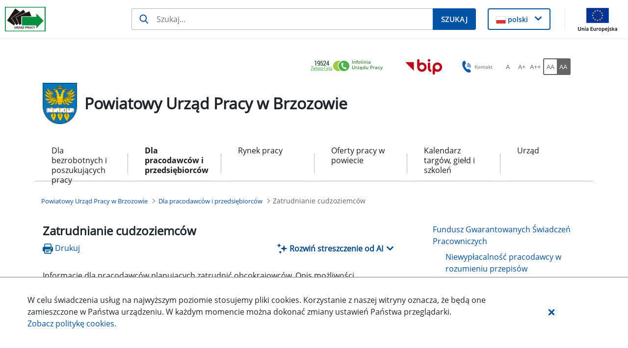

--- FILE ---
content_type: text/html;charset=UTF-8
request_url: https://brzozow.praca.gov.pl/dla-pracodawcow-i-przedsiebiorcow/zatrudnianie-cudzoziemcow
body_size: 32874
content:
































	
		
			<!DOCTYPE html>































































<html class="ltr" dir="ltr" lang="pl-PL">

<head>
    <title>Zatrudnianie cudzoziemców - Powiatowy Urząd Pracy w Brzozowie - Administracja</title>

    <meta content="initial-scale=1.0, width=device-width" name="viewport"/>
































<meta content="text/html; charset=UTF-8" http-equiv="content-type" />












<script type="importmap">{"imports":{"@clayui/breadcrumb":"/o/frontend-taglib-clay/__liferay__/exports/@clayui$breadcrumb.js","@clayui/form":"/o/frontend-taglib-clay/__liferay__/exports/@clayui$form.js","react-dom":"/o/frontend-js-react-web/__liferay__/exports/react-dom.js","@clayui/popover":"/o/frontend-taglib-clay/__liferay__/exports/@clayui$popover.js","@clayui/charts":"/o/frontend-taglib-clay/__liferay__/exports/@clayui$charts.js","@clayui/shared":"/o/frontend-taglib-clay/__liferay__/exports/@clayui$shared.js","@clayui/localized-input":"/o/frontend-taglib-clay/__liferay__/exports/@clayui$localized-input.js","@clayui/modal":"/o/frontend-taglib-clay/__liferay__/exports/@clayui$modal.js","@clayui/empty-state":"/o/frontend-taglib-clay/__liferay__/exports/@clayui$empty-state.js","@clayui/color-picker":"/o/frontend-taglib-clay/__liferay__/exports/@clayui$color-picker.js","@clayui/navigation-bar":"/o/frontend-taglib-clay/__liferay__/exports/@clayui$navigation-bar.js","react":"/o/frontend-js-react-web/__liferay__/exports/react.js","@clayui/pagination":"/o/frontend-taglib-clay/__liferay__/exports/@clayui$pagination.js","@clayui/icon":"/o/frontend-taglib-clay/__liferay__/exports/@clayui$icon.js","@clayui/table":"/o/frontend-taglib-clay/__liferay__/exports/@clayui$table.js","@clayui/autocomplete":"/o/frontend-taglib-clay/__liferay__/exports/@clayui$autocomplete.js","@clayui/slider":"/o/frontend-taglib-clay/__liferay__/exports/@clayui$slider.js","@clayui/management-toolbar":"/o/frontend-taglib-clay/__liferay__/exports/@clayui$management-toolbar.js","@clayui/multi-select":"/o/frontend-taglib-clay/__liferay__/exports/@clayui$multi-select.js","@clayui/nav":"/o/frontend-taglib-clay/__liferay__/exports/@clayui$nav.js","@clayui/time-picker":"/o/frontend-taglib-clay/__liferay__/exports/@clayui$time-picker.js","@clayui/provider":"/o/frontend-taglib-clay/__liferay__/exports/@clayui$provider.js","@clayui/upper-toolbar":"/o/frontend-taglib-clay/__liferay__/exports/@clayui$upper-toolbar.js","@clayui/loading-indicator":"/o/frontend-taglib-clay/__liferay__/exports/@clayui$loading-indicator.js","@clayui/panel":"/o/frontend-taglib-clay/__liferay__/exports/@clayui$panel.js","@clayui/drop-down":"/o/frontend-taglib-clay/__liferay__/exports/@clayui$drop-down.js","@clayui/list":"/o/frontend-taglib-clay/__liferay__/exports/@clayui$list.js","@clayui/date-picker":"/o/frontend-taglib-clay/__liferay__/exports/@clayui$date-picker.js","@clayui/label":"/o/frontend-taglib-clay/__liferay__/exports/@clayui$label.js","@clayui/data-provider":"/o/frontend-taglib-clay/__liferay__/exports/@clayui$data-provider.js","@liferay/frontend-js-api/data-set":"/o/frontend-js-dependencies-web/__liferay__/exports/@liferay$js-api$data-set.js","@clayui/core":"/o/frontend-taglib-clay/__liferay__/exports/@clayui$core.js","@clayui/pagination-bar":"/o/frontend-taglib-clay/__liferay__/exports/@clayui$pagination-bar.js","@clayui/layout":"/o/frontend-taglib-clay/__liferay__/exports/@clayui$layout.js","@clayui/multi-step-nav":"/o/frontend-taglib-clay/__liferay__/exports/@clayui$multi-step-nav.js","@liferay/frontend-js-api":"/o/frontend-js-dependencies-web/__liferay__/exports/@liferay$js-api.js","@clayui/css":"/o/frontend-taglib-clay/__liferay__/exports/@clayui$css.js","@clayui/toolbar":"/o/frontend-taglib-clay/__liferay__/exports/@clayui$toolbar.js","@clayui/alert":"/o/frontend-taglib-clay/__liferay__/exports/@clayui$alert.js","@clayui/badge":"/o/frontend-taglib-clay/__liferay__/exports/@clayui$badge.js","@clayui/link":"/o/frontend-taglib-clay/__liferay__/exports/@clayui$link.js","@clayui/card":"/o/frontend-taglib-clay/__liferay__/exports/@clayui$card.js","@clayui/progress-bar":"/o/frontend-taglib-clay/__liferay__/exports/@clayui$progress-bar.js","@clayui/tooltip":"/o/frontend-taglib-clay/__liferay__/exports/@clayui$tooltip.js","@clayui/button":"/o/frontend-taglib-clay/__liferay__/exports/@clayui$button.js","@clayui/tabs":"/o/frontend-taglib-clay/__liferay__/exports/@clayui$tabs.js","@clayui/sticker":"/o/frontend-taglib-clay/__liferay__/exports/@clayui$sticker.js"},"scopes":{}}</script><script data-senna-track="temporary">var Liferay = window.Liferay || {};Liferay.Icons = Liferay.Icons || {};Liferay.Icons.controlPanelSpritemap = 'https://brzozow.praca.gov.pl/o/nnk-admin-theme/images/clay/icons.svg';Liferay.Icons.spritemap = 'https://brzozow.praca.gov.pl/o/labor-office-nnk-theme/images/clay/icons.svg';</script>
<script data-senna-track="permanent" type="text/javascript">window.Liferay = window.Liferay || {}; window.Liferay.CSP = {nonce: ''};</script>
<script data-senna-track="permanent" src="/combo?browserId=chrome&minifierType=js&languageId=pl_PL&t=1765913800038&/o/frontend-js-jquery-web/jquery/jquery.min.js&/o/frontend-js-jquery-web/jquery/init.js&/o/frontend-js-jquery-web/jquery/ajax.js&/o/frontend-js-jquery-web/jquery/bootstrap.bundle.min.js&/o/frontend-js-jquery-web/jquery/collapsible_search.js&/o/frontend-js-jquery-web/jquery/fm.js&/o/frontend-js-jquery-web/jquery/form.js&/o/frontend-js-jquery-web/jquery/popper.min.js&/o/frontend-js-jquery-web/jquery/side_navigation.js" type="text/javascript"></script>
<link data-senna-track="temporary" href="https://brzozow.praca.gov.pl/dla-pracodawcow-i-przedsiebiorcow/zatrudnianie-cudzoziemcow" rel="canonical" />
<link data-senna-track="temporary" href="https://brzozow.praca.gov.pl/dla-pracodawcow-i-przedsiebiorcow/zatrudnianie-cudzoziemcow" hreflang="pl-PL" rel="alternate" />
<link data-senna-track="temporary" href="https://brzozow.praca.gov.pl/dla-pracodawcow-i-przedsiebiorcow/zatrudnianie-cudzoziemcow" hreflang="x-default" rel="alternate" />

<meta property="og:locale" content="pl_PL">
<meta property="og:locale:alternate" content="pl_PL">
<meta property="og:site_name" content="Powiatowy Urząd Pracy w Brzozowie">
<meta property="og:title" content="Zatrudnianie cudzoziemców - Powiatowy Urząd Pracy w Brzozowie - Administracja">
<meta property="og:type" content="website">
<meta property="og:url" content="https://brzozow.praca.gov.pl/dla-pracodawcow-i-przedsiebiorcow/zatrudnianie-cudzoziemcow">


<link href="https://brzozow.praca.gov.pl/o/labor-office-nnk-theme/images/favicon.ico" rel="apple-touch-icon" />
<link href="https://brzozow.praca.gov.pl/o/labor-office-nnk-theme/images/favicon.ico" rel="icon" />



<link class="lfr-css-file" data-senna-track="temporary" href="https://brzozow.praca.gov.pl/o/labor-office-nnk-theme/css/clay.css?browserId=chrome&amp;themeId=laborofficennk_WAR_laborofficennktheme&amp;minifierType=css&amp;languageId=pl_PL&amp;t=1765910150000" id="liferayAUICSS" rel="stylesheet" type="text/css" />









	<link href="/combo?browserId=chrome&amp;minifierType=css&amp;themeId=laborofficennk_WAR_laborofficennktheme&amp;languageId=pl_PL&amp;com_liferay_asset_publisher_web_portlet_AssetPublisherPortlet_INSTANCE_Kr33ZCxM84PM:%2Fo%2Fasset-publisher-web%2Fcss%2Fmain.css&amp;com_liferay_journal_content_web_portlet_JournalContentPortlet_INSTANCE_footerSlider:%2Fo%2Fjournal-content-web%2Fcss%2Fmain.css&amp;com_liferay_portal_search_web_search_bar_portlet_SearchBarPortlet_INSTANCE_siteSearchId:%2Fo%2Fportal-search-web%2Fcss%2Fmain.css&amp;com_liferay_product_navigation_product_menu_web_portlet_ProductMenuPortlet:%2Fo%2Fproduct-navigation-product-menu-web%2Fcss%2Fmain.css&amp;com_liferay_product_navigation_user_personal_bar_web_portlet_ProductNavigationUserPersonalBarPortlet:%2Fo%2Fproduct-navigation-user-personal-bar-web%2Fcss%2Fmain.css&amp;com_liferay_site_navigation_menu_web_portlet_SiteNavigationMenuPortlet_INSTANCE_RKYaGUnXhe1O:%2Fo%2Fsite-navigation-menu-web%2Fcss%2Fmain.css&amp;pl_softiq_nnk_apps_portlets_configurable_header_ConfigurableHeaderPortlet_INSTANCE_headerConfig:%2Fo%2Fpl.softiq.nnk.apps.portlets.configurable.header%2Fcss%2Fmain.css&amp;pl_softiq_nnk_apps_portlets_site_views_counter_SiteViewsCounterPortlet:%2Fo%2Fpl.softiq.nnk.apps.portlets.site.views.counter%2Fcss%2Fmain.css&amp;t=1765910150000" rel="stylesheet" type="text/css"
 data-senna-track="temporary" id="944f519b" />








<script type="text/javascript" data-senna-track="temporary">
	// <![CDATA[
		var Liferay = Liferay || {};

		Liferay.Browser = {
			acceptsGzip: function() {
				return false;
			},

			

			getMajorVersion: function() {
				return 131.0;
			},

			getRevision: function() {
				return '537.36';
			},
			getVersion: function() {
				return '131.0';
			},

			

			isAir: function() {
				return false;
			},
			isChrome: function() {
				return true;
			},
			isEdge: function() {
				return false;
			},
			isFirefox: function() {
				return false;
			},
			isGecko: function() {
				return true;
			},
			isIe: function() {
				return false;
			},
			isIphone: function() {
				return false;
			},
			isLinux: function() {
				return false;
			},
			isMac: function() {
				return true;
			},
			isMobile: function() {
				return false;
			},
			isMozilla: function() {
				return false;
			},
			isOpera: function() {
				return false;
			},
			isRtf: function() {
				return true;
			},
			isSafari: function() {
				return true;
			},
			isSun: function() {
				return false;
			},
			isWebKit: function() {
				return true;
			},
			isWindows: function() {
				return false;
			}
		};

		Liferay.Data = Liferay.Data || {};

		Liferay.Data.ICONS_INLINE_SVG = true;

		Liferay.Data.NAV_SELECTOR = '#navigation';

		Liferay.Data.NAV_SELECTOR_MOBILE = '#navigationCollapse';

		Liferay.Data.isCustomizationView = function() {
			return false;
		};

		Liferay.Data.notices = [
			
		];

		(function () {
			var available = {};

			var direction = {};

			

				available['pl_PL'] = 'polski\x20\x28Polska\x29';
				direction['pl_PL'] = 'ltr';

			

			Liferay.Language = {
				available,
				direction,
				get: function(key) {
					return key;
				}
			};
		})();

		var featureFlags = {"LPD-11018":false,"LPS-193884":false,"LPS-178642":false,"LPS-193005":false,"LPS-187284":false,"LPS-187285":false,"LPS-114786":false,"LPS-192957":false,"COMMERCE-8087":false,"LRAC-10757":false,"LPS-180090":false,"LPS-170809":false,"LPS-178052":false,"LPS-189856":false,"LPS-187436":false,"LPS-182184":false,"LPS-185892":false,"LPS-186620":false,"COMMERCE-12754":false,"LPS-184404":false,"LPS-180328":false,"LPS-198183":false,"LPS-171364":false,"LPS-153714":false,"LPS-96845":false,"LPS-170670":false,"LPS-141392":false,"LPS-169981":false,"LPD-15804":false,"LPS-153839":false,"LPS-200135":false,"LPS-187793":false,"LPS-177027":false,"LPD-10793":false,"COMMERCE-12192":false,"LPD-11003":false,"LPS-196768":false,"LPS-196724":false,"LPS-196847":false,"LPS-163118":false,"LPS-114700":false,"LPS-135430":false,"LPS-134060":false,"LPS-164563":false,"LPS-122920":false,"LPS-203351":false,"LPS-194395":false,"LPD-6368":false,"LPD-10701":false,"LPS-202104":false,"COMMERCE-9599":false,"LPS-187142":false,"LPD-15596":false,"LPS-198959":false,"LPS-196935":true,"LPS-187854":false,"LPS-176691":false,"LPS-197909":false,"LPS-202534":false,"COMMERCE-8949":false,"COMMERCE-11922":false,"LPS-194362":false,"LPS-165481":false,"LPS-153813":false,"LPS-174455":false,"LPD-10735":false,"COMMERCE-13024":false,"LPS-194763":false,"LPS-165482":false,"LPS-193551":false,"LPS-197477":false,"LPS-174816":false,"LPS-186360":false,"LPS-153332":false,"COMMERCE-12170":false,"LPS-179669":false,"LPS-174417":false,"LPS-183882":false,"LPS-155284":false,"LRAC-15017":false,"LPS-200108":false,"LPS-159643":false,"LPS-161033":false,"LPS-164948":false,"LPS-186870":false,"LPS-186871":false,"LPS-188058":false,"LPS-129412":false,"LPS-166126":false,"LPS-169837":false};

		Liferay.FeatureFlags = Object.keys(featureFlags).reduce(
			(acc, key) => ({
				...acc, [key]: featureFlags[key] === 'true' || featureFlags[key] === true
			}), {}
		);

		Liferay.PortletKeys = {
			DOCUMENT_LIBRARY: 'com_liferay_document_library_web_portlet_DLPortlet',
			DYNAMIC_DATA_MAPPING: 'com_liferay_dynamic_data_mapping_web_portlet_DDMPortlet',
			ITEM_SELECTOR: 'com_liferay_item_selector_web_portlet_ItemSelectorPortlet'
		};

		Liferay.PropsValues = {
			JAVASCRIPT_SINGLE_PAGE_APPLICATION_TIMEOUT: 0,
			UPLOAD_SERVLET_REQUEST_IMPL_MAX_SIZE: 52428800
		};

		Liferay.ThemeDisplay = {

			

			
				getLayoutId: function() {
					return '302';
				},

				

				getLayoutRelativeControlPanelURL: function() {
					return '/group/powiatowy-urzad-pracy-w-brzozowie/~/control_panel/manage';
				},

				getLayoutRelativeURL: function() {
					return '/dla-pracodawcow-i-przedsiebiorcow/zatrudnianie-cudzoziemcow';
				},
				getLayoutURL: function() {
					return 'https://brzozow.praca.gov.pl/dla-pracodawcow-i-przedsiebiorcow/zatrudnianie-cudzoziemcow';
				},
				getParentLayoutId: function() {
					return '3';
				},
				isControlPanel: function() {
					return false;
				},
				isPrivateLayout: function() {
					return 'false';
				},
				isVirtualLayout: function() {
					return false;
				},
			

			getBCP47LanguageId: function() {
				return 'pl-PL';
			},
			getCanonicalURL: function() {

				

				return 'https\x3a\x2f\x2fbrzozow\x2epraca\x2egov\x2epl\x2fdla-pracodawcow-i-przedsiebiorcow\x2fzatrudnianie-cudzoziemcow';
			},
			getCDNBaseURL: function() {
				return 'https://brzozow.praca.gov.pl';
			},
			getCDNDynamicResourcesHost: function() {
				return '';
			},
			getCDNHost: function() {
				return '';
			},
			getCompanyGroupId: function() {
				return '10240';
			},
			getCompanyId: function() {
				return '10202';
			},
			getDefaultLanguageId: function() {
				return 'pl_PL';
			},
			getDoAsUserIdEncoded: function() {
				return '';
			},
			getLanguageId: function() {
				return 'pl_PL';
			},
			getParentGroupId: function() {
				return '1156252';
			},
			getPathContext: function() {
				return '';
			},
			getPathImage: function() {
				return '/image';
			},
			getPathJavaScript: function() {
				return '/o/frontend-js-web';
			},
			getPathMain: function() {
				return '/c';
			},
			getPathThemeImages: function() {
				return 'https://brzozow.praca.gov.pl/o/labor-office-nnk-theme/images';
			},
			getPathThemeRoot: function() {
				return '/o/labor-office-nnk-theme';
			},
			getPlid: function() {
				return '21390116';
			},
			getPortalURL: function() {
				return 'https://brzozow.praca.gov.pl';
			},
			getRealUserId: function() {
				return '10206';
			},
			getRemoteAddr: function() {
				return '10.42.5.35';
			},
			getRemoteHost: function() {
				return '10.42.5.35';
			},
			getScopeGroupId: function() {
				return '1156252';
			},
			getScopeGroupIdOrLiveGroupId: function() {
				return '1156252';
			},
			getSessionId: function() {
				return '';
			},
			getSiteAdminURL: function() {
				return 'https://brzozow.praca.gov.pl/group/powiatowy-urzad-pracy-w-brzozowie/~/control_panel/manage?p_p_lifecycle=0&p_p_state=maximized&p_p_mode=view';
			},
			getSiteGroupId: function() {
				return '1156252';
			},
			getURLControlPanel: function() {
				return '/group/control_panel?refererPlid=21390116';
			},
			getURLHome: function() {
				return 'https\x3a\x2f\x2fbrzozow\x2epraca\x2egov\x2epl\x2fstrona-glowna';
			},
			getUserEmailAddress: function() {
				return '';
			},
			getUserId: function() {
				return '10206';
			},
			getUserName: function() {
				return '';
			},
			isAddSessionIdToURL: function() {
				return false;
			},
			isImpersonated: function() {
				return false;
			},
			isSignedIn: function() {
				return false;
			},

			isStagedPortlet: function() {
				
					
						return false;
					
				
			},

			isStateExclusive: function() {
				return false;
			},
			isStateMaximized: function() {
				return false;
			},
			isStatePopUp: function() {
				return false;
			}
		};

		var themeDisplay = Liferay.ThemeDisplay;

		Liferay.AUI = {

			

			getCombine: function() {
				return true;
			},
			getComboPath: function() {
				return '/combo/?browserId=chrome&minifierType=&languageId=pl_PL&t=1765913756643&';
			},
			getDateFormat: function() {
				return '%d.%m.%Y';
			},
			getEditorCKEditorPath: function() {
				return '/o/frontend-editor-ckeditor-web';
			},
			getFilter: function() {
				var filter = 'raw';

				
					
						filter = 'min';
					
					

				return filter;
			},
			getFilterConfig: function() {
				var instance = this;

				var filterConfig = null;

				if (!instance.getCombine()) {
					filterConfig = {
						replaceStr: '.js' + instance.getStaticResourceURLParams(),
						searchExp: '\\.js$'
					};
				}

				return filterConfig;
			},
			getJavaScriptRootPath: function() {
				return '/o/frontend-js-web';
			},
			getPortletRootPath: function() {
				return '/html/portlet';
			},
			getStaticResourceURLParams: function() {
				return '?browserId=chrome&minifierType=&languageId=pl_PL&t=1765913756643';
			}
		};

		Liferay.authToken = 'PB2ehtIo';

		

		Liferay.currentURL = '\x2fdla-pracodawcow-i-przedsiebiorcow\x2fzatrudnianie-cudzoziemcow';
		Liferay.currentURLEncoded = '\x252Fdla-pracodawcow-i-przedsiebiorcow\x252Fzatrudnianie-cudzoziemcow';
	// ]]>
</script>

<script data-senna-track="temporary" type="text/javascript">window.__CONFIG__= {basePath: '',combine: true, defaultURLParams: null, explainResolutions: false, exposeGlobal: false, logLevel: 'warn', moduleType: 'module', namespace:'Liferay', nonce: '', reportMismatchedAnonymousModules: 'warn', resolvePath: '/o/js_resolve_modules', url: '/combo/?browserId=chrome&minifierType=js&languageId=pl_PL&t=1765913756643&', waitTimeout: 60000};</script><script data-senna-track="permanent" src="/o/frontend-js-loader-modules-extender/loader.js?&mac=9WaMmhziBCkScHZwrrVcOR7VZF4=&browserId=chrome&languageId=pl_PL&minifierType=js" type="text/javascript"></script><script data-senna-track="permanent" src="/combo?browserId=chrome&minifierType=js&languageId=pl_PL&t=1765913756643&/o/frontend-js-aui-web/aui/aui/aui-min.js&/o/frontend-js-aui-web/liferay/modules.js&/o/frontend-js-aui-web/liferay/aui_sandbox.js&/o/frontend-js-aui-web/aui/attribute-base/attribute-base-min.js&/o/frontend-js-aui-web/aui/attribute-complex/attribute-complex-min.js&/o/frontend-js-aui-web/aui/attribute-core/attribute-core-min.js&/o/frontend-js-aui-web/aui/attribute-observable/attribute-observable-min.js&/o/frontend-js-aui-web/aui/attribute-extras/attribute-extras-min.js&/o/frontend-js-aui-web/aui/event-custom-base/event-custom-base-min.js&/o/frontend-js-aui-web/aui/event-custom-complex/event-custom-complex-min.js&/o/frontend-js-aui-web/aui/oop/oop-min.js&/o/frontend-js-aui-web/aui/aui-base-lang/aui-base-lang-min.js&/o/frontend-js-aui-web/liferay/dependency.js&/o/frontend-js-aui-web/liferay/util.js&/o/oauth2-provider-web/js/liferay.js&/o/frontend-js-web/liferay/dom_task_runner.js&/o/frontend-js-web/liferay/events.js&/o/frontend-js-web/liferay/lazy_load.js&/o/frontend-js-web/liferay/liferay.js&/o/frontend-js-web/liferay/global.bundle.js&/o/frontend-js-web/liferay/portlet.js&/o/frontend-js-web/liferay/workflow.js" type="text/javascript"></script>
<script data-senna-track="temporary" type="text/javascript">window.Liferay = Liferay || {}; window.Liferay.OAuth2 = {getAuthorizeURL: function() {return 'https://brzozow.praca.gov.pl/o/oauth2/authorize';}, getBuiltInRedirectURL: function() {return 'https://brzozow.praca.gov.pl/o/oauth2/redirect';}, getIntrospectURL: function() { return 'https://brzozow.praca.gov.pl/o/oauth2/introspect';}, getTokenURL: function() {return 'https://brzozow.praca.gov.pl/o/oauth2/token';}, getUserAgentApplication: function(externalReferenceCode) {return Liferay.OAuth2._userAgentApplications[externalReferenceCode];}, _userAgentApplications: {}}</script><script data-senna-track="temporary" type="text/javascript">try {var MODULE_MAIN='calendar-web@5.0.88/index';var MODULE_PATH='/o/calendar-web';AUI().applyConfig({groups:{calendar:{base:MODULE_PATH+"/js/",combine:Liferay.AUI.getCombine(),filter:Liferay.AUI.getFilterConfig(),modules:{"liferay-calendar-a11y":{path:"calendar_a11y.js",requires:["calendar"]},"liferay-calendar-container":{path:"calendar_container.js",requires:["aui-alert","aui-base","aui-component","liferay-portlet-base"]},"liferay-calendar-date-picker-sanitizer":{path:"date_picker_sanitizer.js",requires:["aui-base"]},"liferay-calendar-interval-selector":{path:"interval_selector.js",requires:["aui-base","liferay-portlet-base"]},"liferay-calendar-interval-selector-scheduler-event-link":{path:"interval_selector_scheduler_event_link.js",requires:["aui-base","liferay-portlet-base"]},"liferay-calendar-list":{path:"calendar_list.js",requires:["aui-template-deprecated","liferay-scheduler"]},"liferay-calendar-message-util":{path:"message_util.js",requires:["liferay-util-window"]},"liferay-calendar-recurrence-converter":{path:"recurrence_converter.js",requires:[]},"liferay-calendar-recurrence-dialog":{path:"recurrence.js",requires:["aui-base","liferay-calendar-recurrence-util"]},"liferay-calendar-recurrence-util":{path:"recurrence_util.js",requires:["aui-base","liferay-util-window"]},"liferay-calendar-reminders":{path:"calendar_reminders.js",requires:["aui-base"]},"liferay-calendar-remote-services":{path:"remote_services.js",requires:["aui-base","aui-component","liferay-calendar-util","liferay-portlet-base"]},"liferay-calendar-session-listener":{path:"session_listener.js",requires:["aui-base","liferay-scheduler"]},"liferay-calendar-simple-color-picker":{path:"simple_color_picker.js",requires:["aui-base","aui-template-deprecated"]},"liferay-calendar-simple-menu":{path:"simple_menu.js",requires:["aui-base","aui-template-deprecated","event-outside","event-touch","widget-modality","widget-position","widget-position-align","widget-position-constrain","widget-stack","widget-stdmod"]},"liferay-calendar-util":{path:"calendar_util.js",requires:["aui-datatype","aui-io","aui-scheduler","aui-toolbar","autocomplete","autocomplete-highlighters"]},"liferay-scheduler":{path:"scheduler.js",requires:["async-queue","aui-datatype","aui-scheduler","dd-plugin","liferay-calendar-a11y","liferay-calendar-message-util","liferay-calendar-recurrence-converter","liferay-calendar-recurrence-util","liferay-calendar-util","liferay-scheduler-event-recorder","liferay-scheduler-models","promise","resize-plugin"]},"liferay-scheduler-event-recorder":{path:"scheduler_event_recorder.js",requires:["dd-plugin","liferay-calendar-util","resize-plugin"]},"liferay-scheduler-models":{path:"scheduler_models.js",requires:["aui-datatype","dd-plugin","liferay-calendar-util"]}},root:MODULE_PATH+"/js/"}}});
} catch(error) {console.error(error);}try {var MODULE_MAIN='portal-search-web@6.0.126/index';var MODULE_PATH='/o/portal-search-web';AUI().applyConfig({groups:{search:{base:MODULE_PATH+"/js/",combine:Liferay.AUI.getCombine(),filter:Liferay.AUI.getFilterConfig(),modules:{"liferay-search-custom-filter":{path:"custom_filter.js",requires:[]},"liferay-search-date-facet":{path:"date_facet.js",requires:["aui-form-validator","liferay-search-facet-util"]},"liferay-search-facet-util":{path:"facet_util.js",requires:[]},"liferay-search-modified-facet":{path:"modified_facet.js",requires:["aui-form-validator","liferay-search-facet-util"]},"liferay-search-sort-configuration":{path:"sort_configuration.js",requires:["aui-node"]},"liferay-search-sort-util":{path:"sort_util.js",requires:[]}},root:MODULE_PATH+"/js/"}}});
} catch(error) {console.error(error);}try {var MODULE_MAIN='contacts-web@5.0.56/index';var MODULE_PATH='/o/contacts-web';AUI().applyConfig({groups:{contactscenter:{base:MODULE_PATH+"/js/",combine:Liferay.AUI.getCombine(),filter:Liferay.AUI.getFilterConfig(),modules:{"liferay-contacts-center":{path:"main.js",requires:["aui-io-plugin-deprecated","aui-toolbar","autocomplete-base","datasource-io","json-parse","liferay-portlet-base","liferay-util-window"]}},root:MODULE_PATH+"/js/"}}});
} catch(error) {console.error(error);}try {var MODULE_MAIN='exportimport-web@5.0.82/index';var MODULE_PATH='/o/exportimport-web';AUI().applyConfig({groups:{exportimportweb:{base:MODULE_PATH+"/",combine:Liferay.AUI.getCombine(),filter:Liferay.AUI.getFilterConfig(),modules:{"liferay-export-import-export-import":{path:"js/main.js",requires:["aui-datatype","aui-dialog-iframe-deprecated","aui-modal","aui-parse-content","aui-toggler","liferay-portlet-base","liferay-util-window"]}},root:MODULE_PATH+"/"}}});
} catch(error) {console.error(error);}try {var MODULE_MAIN='dynamic-data-mapping-web@5.0.99/index';var MODULE_PATH='/o/dynamic-data-mapping-web';!function(){const a=Liferay.AUI;AUI().applyConfig({groups:{ddm:{base:MODULE_PATH+"/js/",combine:Liferay.AUI.getCombine(),filter:a.getFilterConfig(),modules:{"liferay-ddm-form":{path:"ddm_form.js",requires:["aui-base","aui-datatable","aui-datatype","aui-image-viewer","aui-parse-content","aui-set","aui-sortable-list","json","liferay-form","liferay-map-base","liferay-translation-manager","liferay-util-window"]},"liferay-portlet-dynamic-data-mapping":{condition:{trigger:"liferay-document-library"},path:"main.js",requires:["arraysort","aui-form-builder-deprecated","aui-form-validator","aui-map","aui-text-unicode","json","liferay-menu","liferay-translation-manager","liferay-util-window","text"]},"liferay-portlet-dynamic-data-mapping-custom-fields":{condition:{trigger:"liferay-document-library"},path:"custom_fields.js",requires:["liferay-portlet-dynamic-data-mapping"]}},root:MODULE_PATH+"/js/"}}})}();
} catch(error) {console.error(error);}try {var MODULE_MAIN='staging-processes-web@5.0.54/index';var MODULE_PATH='/o/staging-processes-web';AUI().applyConfig({groups:{stagingprocessesweb:{base:MODULE_PATH+"/",combine:Liferay.AUI.getCombine(),filter:Liferay.AUI.getFilterConfig(),modules:{"liferay-staging-processes-export-import":{path:"js/main.js",requires:["aui-datatype","aui-dialog-iframe-deprecated","aui-modal","aui-parse-content","aui-toggler","liferay-portlet-base","liferay-util-window"]}},root:MODULE_PATH+"/"}}});
} catch(error) {console.error(error);}try {var MODULE_MAIN='@liferay/frontend-js-state-web@1.0.19/index';var MODULE_PATH='/o/frontend-js-state-web';AUI().applyConfig({groups:{state:{mainModule:MODULE_MAIN}}});
} catch(error) {console.error(error);}try {var MODULE_MAIN='@liferay/frontend-js-react-web@5.0.36/index';var MODULE_PATH='/o/frontend-js-react-web';AUI().applyConfig({groups:{react:{mainModule:MODULE_MAIN}}});
} catch(error) {console.error(error);}try {var MODULE_MAIN='frontend-js-components-web@2.0.62/index';var MODULE_PATH='/o/frontend-js-components-web';AUI().applyConfig({groups:{components:{mainModule:MODULE_MAIN}}});
} catch(error) {console.error(error);}try {var MODULE_MAIN='@liferay/document-library-web@6.0.176/document_library/js/index';var MODULE_PATH='/o/document-library-web';AUI().applyConfig({groups:{dl:{base:MODULE_PATH+"/document_library/js/legacy/",combine:Liferay.AUI.getCombine(),filter:Liferay.AUI.getFilterConfig(),modules:{"document-library-upload-component":{path:"DocumentLibraryUpload.js",requires:["aui-component","aui-data-set-deprecated","aui-overlay-manager-deprecated","aui-overlay-mask-deprecated","aui-parse-content","aui-progressbar","aui-template-deprecated","liferay-search-container","querystring-parse-simple","uploader"]}},root:MODULE_PATH+"/document_library/js/legacy/"}}});
} catch(error) {console.error(error);}try {var MODULE_MAIN='frontend-editor-alloyeditor-web@5.0.45/index';var MODULE_PATH='/o/frontend-editor-alloyeditor-web';AUI().applyConfig({groups:{alloyeditor:{base:MODULE_PATH+"/js/",combine:Liferay.AUI.getCombine(),filter:Liferay.AUI.getFilterConfig(),modules:{"liferay-alloy-editor":{path:"alloyeditor.js",requires:["aui-component","liferay-portlet-base","timers"]},"liferay-alloy-editor-source":{path:"alloyeditor_source.js",requires:["aui-debounce","liferay-fullscreen-source-editor","liferay-source-editor","plugin"]}},root:MODULE_PATH+"/js/"}}});
} catch(error) {console.error(error);}</script>




<script type="text/javascript" data-senna-track="temporary">
	// <![CDATA[
		
			
				
		

		
	// ]]>
</script>





	
		

			

			
		
		



	
		

			

			
		
		



	
		

			

			
		
	












	



















<link class="lfr-css-file" data-senna-track="temporary" href="https://brzozow.praca.gov.pl/o/labor-office-nnk-theme/css/main.css?browserId=chrome&amp;themeId=laborofficennk_WAR_laborofficennktheme&amp;minifierType=css&amp;languageId=pl_PL&amp;t=1765910150000" id="liferayThemeCSS" rel="stylesheet" type="text/css" />








	<style data-senna-track="temporary" type="text/css">

		

			

				

					

#p_p_id_com_liferay_asset_publisher_web_portlet_AssetPublisherPortlet_INSTANCE_Kr33ZCxM84PM_ .portlet-content {

}




				

			

		

			

				

					

#p_p_id_com_liferay_asset_publisher_web_portlet_RelatedAssetsPortlet_INSTANCE_nSfBwIYI84lD_ .portlet-content {

}




				

			

		

			

		

			

		

			

		

			

		

			

				

					

#p_p_id_com_liferay_site_navigation_breadcrumb_web_portlet_SiteNavigationBreadcrumbPortlet_ .portlet-content {

}




				

			

		

			

				

					

#p_p_id_com_liferay_site_navigation_menu_web_portlet_SiteNavigationMenuPortlet_INSTANCE_RKYaGUnXhe1O_ .portlet-content {

}




				

			

		

			

		

			

		

			

		

	</style>


<style data-senna-track="temporary" type="text/css">
</style>










<script type="text/javascript" data-senna-track="temporary">
	if (window.Analytics) {
		window._com_liferay_document_library_analytics_isViewFileEntry = false;
	}
</script>













<script type="text/javascript">
Liferay.on(
	'ddmFieldBlur', function(event) {
		if (window.Analytics) {
			Analytics.send(
				'fieldBlurred',
				'Form',
				{
					fieldName: event.fieldName,
					focusDuration: event.focusDuration,
					formId: event.formId,
					formPageTitle: event.formPageTitle,
					page: event.page,
					title: event.title
				}
			);
		}
	}
);

Liferay.on(
	'ddmFieldFocus', function(event) {
		if (window.Analytics) {
			Analytics.send(
				'fieldFocused',
				'Form',
				{
					fieldName: event.fieldName,
					formId: event.formId,
					formPageTitle: event.formPageTitle,
					page: event.page,
					title:event.title
				}
			);
		}
	}
);

Liferay.on(
	'ddmFormPageShow', function(event) {
		if (window.Analytics) {
			Analytics.send(
				'pageViewed',
				'Form',
				{
					formId: event.formId,
					formPageTitle: event.formPageTitle,
					page: event.page,
					title: event.title
				}
			);
		}
	}
);

Liferay.on(
	'ddmFormSubmit', function(event) {
		if (window.Analytics) {
			Analytics.send(
				'formSubmitted',
				'Form',
				{
					formId: event.formId,
					title: event.title
				}
			);
		}
	}
);

Liferay.on(
	'ddmFormView', function(event) {
		if (window.Analytics) {
			Analytics.send(
				'formViewed',
				'Form',
				{
					formId: event.formId,
					title: event.title
				}
			);
		}
	}
);

</script><script>

</script>














    <script src="/o/nnk-theme/js/vendor/owl.carousel.min.js" type="text/javascript"></script>

    <script src="/o/nnk-theme/js/vendor/js.cookie.min.js" type="text/javascript"></script>

    <link href="/o/nnk-theme/images/favicons/default/favicon.ico" rel="Shortcut Icon">

    <script src="/o/nnk-theme/js/vendor/lightbox.js" type="text/javascript"></script>

    <script src="/o/nnk-theme/js/minify/modules.js"></script>

</head>

<body class="chrome controls-visible nnk-color-scheme-default yui3-skin-sam signed-out public-page organization-site ">
<div class="body-cover">
    <div class="page-container">














































	<nav aria-label="Szybkie linki" class="bg-dark cadmin quick-access-nav text-center text-white" id="xwxt_quickAccessNav">
		
			
				<a class="d-block p-2 sr-only sr-only-focusable text-reset" href="#main-content">
		Przejdź do zawartości
	</a>
			
			
	</nav>











































































        <div class="nnk-theme" id="wrapper">
<div class="govpl cookie-bar-container cookie-bar-hide">
    <div class="main-container container">
        <div class="row">
            <div class="message-container">
                <p>W celu świadczenia usług na najwyższym poziomie stosujemy pliki <span lang='en'>cookies</span>. Korzystanie z naszej witryny oznacza, że będą one zamieszczone w Państwa urządzeniu. W każdym momencie można dokonać zmiany ustawień Państwa przeglądarki. <a id='cookie-bar-link' class='cookie-link' href='/polityka-plikow-cookies' >Zobacz politykę <span lang='en'>cookies</span>.</a></p>
            </div>
            <div
              class="cookiebar-close"
              role="button"
              tabindex="0"
              title="Zamknij"
              aria-label="Zamknij"
            >
            </div>
        </div>
    </div>
    <script>
        if(jQuery){
            cookieBar.startModule();
        }
    </script>
</div>

            <header id="banner" role="banner">
                <div id="bg-center">&nbsp;</div>
                <div id="bg-right">&nbsp;</div>
                <div id="bg-left">&nbsp;</div>

<div id="heading" class="section-heading">

    <h1 class="sr-only">Zatrudnianie cudzoziemców - Powiatowy Urząd Pracy w Brzozowie</h1>

    <div class="main-container container">
        <div class="row govpl nnk-main-container">
            <nav class="govpl__top-bar container-fluid">

                <div class="govpl__header-left">
                    <div class="govpl__logo">
                        <a href="https://brzozow.praca.gov.pl"
                           title="Strona główna - Powiatowy Urząd Pracy w Brzozowie"
                        >
                            <img
                                    src="/o/nnk-theme/images/logos/Urzad-Pracy-logo.jpg"
                                    alt="Logo urzędu Pracy"
                                    height="50">
                        </a>

                    </div>
                </div>

                <div id="accessibility-header-menu" class="accessibility-header-container">
                  <nav class="accessibility-header-menu">
                    <a href="#unit-menu">Przejdź do menu</a>
                    <a href="#content">Przejdź do zawartości</a>
                    <a href="#page-footer">Przejdź do stopki</a>
                  </nav>
                </div>

                <div class="govpl__header-right">
                    <style type="text/css">
                        .search-form input::placeholder:before {
                            content: "Szukaj usługi, informacji";
                        }
                        .search-form .portlet-content button:before {
                            content: "SZUKAJ";
                        }
                    </style>
                    <div class="govpl__search-input search-form col">
                        <div class="govpl__search" role="search">







































































	

	<div class="portlet-boundary portlet-boundary_com_liferay_portal_search_web_search_bar_portlet_SearchBarPortlet_  portlet-static portlet-static-end portlet-barebone portlet-search-bar " id="p_p_id_com_liferay_portal_search_web_search_bar_portlet_SearchBarPortlet_INSTANCE_siteSearchId_">
		<span id="p_com_liferay_portal_search_web_search_bar_portlet_SearchBarPortlet_INSTANCE_siteSearchId"></span>




	

	
		
			


































	
		

<section class="portlet" id="portlet_com_liferay_portal_search_web_search_bar_portlet_SearchBarPortlet_INSTANCE_siteSearchId">


    <div class="portlet-content">

        <div class="autofit-float autofit-row portlet-header">
            <div class="autofit-col autofit-col-expand">
                    <a class="portlet-title-text">Pasek wyszukiwania</a>
            </div>

            <div class="autofit-col autofit-col-end">
                <div class="autofit-section">
                </div>
            </div>
        </div>

        
			<div class=" portlet-content-container">
				


	<div class="portlet-body">



	
		
			
				
					







































	

	








	

				

				
					
						


	

		


















	
	
		























































<form action="https://brzozow.praca.gov.pl/wyniki-wyszukiwania" class="form  " data-fm-namespace="_com_liferay_portal_search_web_search_bar_portlet_SearchBarPortlet_INSTANCE_siteSearchId_" id="_com_liferay_portal_search_web_search_bar_portlet_SearchBarPortlet_INSTANCE_siteSearchId_fm" method="get" name="_com_liferay_portal_search_web_search_bar_portlet_SearchBarPortlet_INSTANCE_siteSearchId_fm" >
	

	


































































	

		

		
			
				<input  class="field form-control"  id="_com_liferay_portal_search_web_search_bar_portlet_SearchBarPortlet_INSTANCE_siteSearchId_formDate"    name="_com_liferay_portal_search_web_search_bar_portlet_SearchBarPortlet_INSTANCE_siteSearchId_formDate"     type="hidden" value="1765925213327"   />
			
		

		
	









			

			

			





































				
					
						<div id="_com_liferay_portal_search_web_search_bar_portlet_SearchBarPortlet_INSTANCE_siteSearchId_reactSearchBar">
							<div id="gylv"></div><script>
Liferay.Loader.require(
'portal-template-react-renderer-impl@5.0.13',
'portal-search-web@6.0.126/js/components/SearchBar',
function(indexgylv, renderFunctiongylv) {
try {
(function() {
indexgylv.render(renderFunctiongylv.default, {"isSearchExperiencesSupported":true,"letUserChooseScope":false,"componentId":null,"keywords":"","selectedEverythingSearchScope":false,"scopeParameterStringEverything":"everything","locale":{"ISO3Country":"POL","ISO3Language":"pol","country":"PL","displayCountry":"Poland","displayLanguage":"Polish","displayName":"Polish (Poland)","displayScript":"","displayVariant":"","extensionKeys":[],"language":"pl","script":"","unicodeLocaleAttributes":[],"unicodeLocaleKeys":[],"variant":""},"suggestionsDisplayThreshold":3,"isDXP":false,"scopeParameterStringCurrentSite":"this-site","suggestionsContributorConfiguration":"[{\"contributorName\":\"basic\",\"displayGroupName\":\"suggestions\",\"size\":5}]","destinationFriendlyURL":"\/wyniki-wyszukiwania","emptySearchEnabled":false,"scopeParameterName":"scope","keywordsParameterName":"q","portletId":"com_liferay_portal_search_web_search_bar_portlet_SearchBarPortlet_INSTANCE_siteSearchId","paginationStartParameterName":"","searchURL":"https:\/\/brzozow.praca.gov.pl\/wyniki-wyszukiwania","suggestionsURL":"\/o\/portal-search-rest\/v1.0\/suggestions","portletNamespace":"_com_liferay_portal_search_web_search_bar_portlet_SearchBarPortlet_INSTANCE_siteSearchId_"}, 'gylv');
})();
} catch (err) {
	console.error(err);
}
});

</script>
						</div>
					
					
				
			
		





















































	

	
</form>



<script>
AUI().use(
  'liferay-form',
function(A) {
(function() {
var $ = AUI.$;var _ = AUI._;
	Liferay.Form.register(
		{
			id: '_com_liferay_portal_search_web_search_bar_portlet_SearchBarPortlet_INSTANCE_siteSearchId_fm'

			
				, fieldRules: [

					

				]
			

			

			, validateOnBlur: true
		}
	);

	var onDestroyPortlet = function(event) {
		if (event.portletId === 'com_liferay_portal_search_web_search_bar_portlet_SearchBarPortlet_INSTANCE_siteSearchId') {
			delete Liferay.Form._INSTANCES['_com_liferay_portal_search_web_search_bar_portlet_SearchBarPortlet_INSTANCE_siteSearchId_fm'];
		}
	};

	Liferay.on('destroyPortlet', onDestroyPortlet);

	

	Liferay.fire(
		'_com_liferay_portal_search_web_search_bar_portlet_SearchBarPortlet_INSTANCE_siteSearchId_formReady',
		{
			formName: '_com_liferay_portal_search_web_search_bar_portlet_SearchBarPortlet_INSTANCE_siteSearchId_fm'
		}
	);
})();
});

</script>

		<script>
Liferay.Loader.require(
'portal-search-web@6.0.126/js/SearchBar',
function(SearchBar) {
try {
(function() {
Liferay.component('__UNNAMED_COMPONENT__2daecb46-7b66-7ba4-c529-f477bc0c0ad1', new SearchBar.default({"spritemap":"https:\/\/brzozow.praca.gov.pl\/o\/labor-office-nnk-theme\/images\/clay\/icons.svg","namespace":"_com_liferay_portal_search_web_search_bar_portlet_SearchBarPortlet_INSTANCE_siteSearchId_"}), { destroyOnNavigate: true, portletId: 'com_liferay_portal_search_web_search_bar_portlet_SearchBarPortlet_INSTANCE_siteSearchId'});
})();
} catch (err) {
	console.error(err);
}
});

</script>
	


	
	
					
				
			
		
	
	


	</div>

			</div>
		
    </div>
</section>
	

		
		







	</div>






                        </div>
                    </div>

                    <div class="translate  d-none d-lg-block">
<div class="language-switcher govpl__button btn btn-secondary">
    <a href="javascript:void(0)" class="language-selected notranslate">
        <span class="language-default">
            <img width="20px" alt="" src="/o/nnk-theme/images/flags/pl.svg">
polski        </span>
        <span class="language-changed">
            <img width="20px" alt="" src="/o/nnk-theme/images/flags/pl.svg">
polski        </span>
    </a>
    <ul class="language-switcher-container">
                <li>
                    <a class="language-option notranslate"
                        hreflang="en" href="javascript:void(0)">
angielski                    </a>
                </li>
                <li>
                    <a class="language-option notranslate"
                        hreflang="uk" href="javascript:void(0)">
ukraiński                    </a>
                </li>
                <li>
                    <a class="language-option notranslate"
                        hreflang="ru" href="javascript:void(0)">
rosyjski                    </a>
                </li>
                <li>
                    <a class="language-option notranslate"
                        hreflang="be" href="javascript:void(0)">
białoruski                    </a>
                </li>
    </ul>
</div>


<script>
    function googleTranslateElementInit() {
        new google.translate.TranslateElement({
            pageLanguage: 'pl'
            }, 'google_translate_element');
        $("#google_translate_element .dummy").hide();
    }
    var scriptUrl = '//translate.google.com/translate_a/element.js?cb=googleTranslateElementInit';
    jQuery.getScript( scriptUrl, function( data, textStatus, jqxhr ) { });
</script>
                    </div>

                    <span class="govpl__separator"></span>

                    <div class="govpl__eu-logo">
                        <img src="/o/nnk-theme/images/logos/ue-logo-color.png"
                                alt="Unia Europejska">
                    </div>

                </div>

            </nav>
            <div class="govpl__search-input search-form container-fluid">
                <div class="govpl__search govpl__search-mobile" role="search">







































































	

	<div class="portlet-boundary portlet-boundary_com_liferay_portal_search_web_search_bar_portlet_SearchBarPortlet_  portlet-static portlet-static-end portlet-barebone portlet-search-bar " id="p_p_id_com_liferay_portal_search_web_search_bar_portlet_SearchBarPortlet_INSTANCE_siteSearchId_">
		<span id="p_com_liferay_portal_search_web_search_bar_portlet_SearchBarPortlet_INSTANCE_siteSearchId"></span>




	

	
		
			


































	
		

<section class="portlet" id="portlet_com_liferay_portal_search_web_search_bar_portlet_SearchBarPortlet_INSTANCE_siteSearchId">


    <div class="portlet-content">

        <div class="autofit-float autofit-row portlet-header">
            <div class="autofit-col autofit-col-expand">
                    <a class="portlet-title-text">Pasek wyszukiwania</a>
            </div>

            <div class="autofit-col autofit-col-end">
                <div class="autofit-section">
                </div>
            </div>
        </div>

        
			<div class=" portlet-content-container">
				


	<div class="portlet-body">



	
		
			
				
					







































	

	








	

				

				
					
						


	

		


















	
	
		























































<form action="https://brzozow.praca.gov.pl/wyniki-wyszukiwania" class="form  " data-fm-namespace="_com_liferay_portal_search_web_search_bar_portlet_SearchBarPortlet_INSTANCE_siteSearchId_" id="_com_liferay_portal_search_web_search_bar_portlet_SearchBarPortlet_INSTANCE_siteSearchId_fm" method="get" name="_com_liferay_portal_search_web_search_bar_portlet_SearchBarPortlet_INSTANCE_siteSearchId_fm" >
	

	


































































	

		

		
			
				<input  class="field form-control"  id="_com_liferay_portal_search_web_search_bar_portlet_SearchBarPortlet_INSTANCE_siteSearchId_formDate"    name="_com_liferay_portal_search_web_search_bar_portlet_SearchBarPortlet_INSTANCE_siteSearchId_formDate"     type="hidden" value="1765925213330"   />
			
		

		
	









			

			

			





































				
					
						<div id="_com_liferay_portal_search_web_search_bar_portlet_SearchBarPortlet_INSTANCE_siteSearchId_reactSearchBar">
							<div id="aaph"></div><script>
Liferay.Loader.require(
'portal-template-react-renderer-impl@5.0.13',
'portal-search-web@6.0.126/js/components/SearchBar',
function(indexaaph, renderFunctionaaph) {
try {
(function() {
indexaaph.render(renderFunctionaaph.default, {"isSearchExperiencesSupported":true,"letUserChooseScope":false,"componentId":null,"keywords":"","selectedEverythingSearchScope":false,"scopeParameterStringEverything":"everything","locale":{"ISO3Country":"POL","ISO3Language":"pol","country":"PL","displayCountry":"Poland","displayLanguage":"Polish","displayName":"Polish (Poland)","displayScript":"","displayVariant":"","extensionKeys":[],"language":"pl","script":"","unicodeLocaleAttributes":[],"unicodeLocaleKeys":[],"variant":""},"suggestionsDisplayThreshold":3,"isDXP":false,"scopeParameterStringCurrentSite":"this-site","suggestionsContributorConfiguration":"[{\"contributorName\":\"basic\",\"displayGroupName\":\"suggestions\",\"size\":5}]","destinationFriendlyURL":"\/wyniki-wyszukiwania","emptySearchEnabled":false,"scopeParameterName":"scope","keywordsParameterName":"q","portletId":"com_liferay_portal_search_web_search_bar_portlet_SearchBarPortlet_INSTANCE_siteSearchId","paginationStartParameterName":"","searchURL":"https:\/\/brzozow.praca.gov.pl\/wyniki-wyszukiwania","suggestionsURL":"\/o\/portal-search-rest\/v1.0\/suggestions","portletNamespace":"_com_liferay_portal_search_web_search_bar_portlet_SearchBarPortlet_INSTANCE_siteSearchId_"}, 'aaph');
})();
} catch (err) {
	console.error(err);
}
});

</script>
						</div>
					
					
				
			
		





















































	

	
</form>



<script>
AUI().use(
  'liferay-form',
function(A) {
(function() {
var $ = AUI.$;var _ = AUI._;
	Liferay.Form.register(
		{
			id: '_com_liferay_portal_search_web_search_bar_portlet_SearchBarPortlet_INSTANCE_siteSearchId_fm'

			
				, fieldRules: [

					

				]
			

			

			, validateOnBlur: true
		}
	);

	var onDestroyPortlet = function(event) {
		if (event.portletId === 'com_liferay_portal_search_web_search_bar_portlet_SearchBarPortlet_INSTANCE_siteSearchId') {
			delete Liferay.Form._INSTANCES['_com_liferay_portal_search_web_search_bar_portlet_SearchBarPortlet_INSTANCE_siteSearchId_fm'];
		}
	};

	Liferay.on('destroyPortlet', onDestroyPortlet);

	

	Liferay.fire(
		'_com_liferay_portal_search_web_search_bar_portlet_SearchBarPortlet_INSTANCE_siteSearchId_formReady',
		{
			formName: '_com_liferay_portal_search_web_search_bar_portlet_SearchBarPortlet_INSTANCE_siteSearchId_fm'
		}
	);
})();
});

</script>

		<script>
Liferay.Loader.require(
'portal-search-web@6.0.126/js/SearchBar',
function(SearchBar) {
try {
(function() {
Liferay.component('__UNNAMED_COMPONENT__a6f06225-d565-f5c0-0e42-7a6b42927240', new SearchBar.default({"spritemap":"https:\/\/brzozow.praca.gov.pl\/o\/labor-office-nnk-theme\/images\/clay\/icons.svg","namespace":"_com_liferay_portal_search_web_search_bar_portlet_SearchBarPortlet_INSTANCE_siteSearchId_"}), { destroyOnNavigate: true, portletId: 'com_liferay_portal_search_web_search_bar_portlet_SearchBarPortlet_INSTANCE_siteSearchId'});
})();
} catch (err) {
	console.error(err);
}
});

</script>
	


	
	
					
				
			
		
	
	


	</div>

			</div>
		
    </div>
</section>
	

		
		







	</div>






                </div>
            </div>
            <script>
                if(jQuery){
                    fontResizer.startModule();
                    highContrast.startModule();
                }
            </script>
        </div>
        <div class="govpl-spacer"></div>




































	

	<div class="portlet-boundary portlet-boundary_pl_softiq_nnk_apps_portlets_configurable_header_ConfigurableHeaderPortlet_  portlet-static portlet-static-end portlet-borderless ConfigurableHeader " id="p_p_id_pl_softiq_nnk_apps_portlets_configurable_header_ConfigurableHeaderPortlet_INSTANCE_headerConfig_">
		<span id="p_pl_softiq_nnk_apps_portlets_configurable_header_ConfigurableHeaderPortlet_INSTANCE_headerConfig"></span>




	

	
		
			


































	
		

<section class="portlet" id="portlet_pl_softiq_nnk_apps_portlets_configurable_header_ConfigurableHeaderPortlet_INSTANCE_headerConfig">


    <div class="portlet-content">

        <div class="autofit-float autofit-row portlet-header">
            <div class="autofit-col autofit-col-expand">
                    <a class="portlet-title-text">Nagłówek PUP-WUP</a>
            </div>

            <div class="autofit-col autofit-col-end">
                <div class="autofit-section">
                </div>
            </div>
        </div>

        
			<div class=" portlet-content-container">
				


	<div class="portlet-body">



	
		
			
				
					







































	

	








	

				

				
					
						


	

		


















<div>
    <div class="row section-website-tools dont-break align-items-center justify-content-end">
        <div>
            <ul>
                
                
                <li class="infolinia icon-link">
                    <a href="http://zielonalinia.gov.pl/" role="link">
                        <span class="ico">Infolinia Urzędu Pracy</span>
                    </a>
                </li>
                
                    <li class="contact icon-link">
                        <a href="http://pup.brzozow.ibip.pl/public/">
                            <img
                            src="/o/nnk-theme/images/logos/bip.svg"
                            alt="BIP"
                            height="32"
                            />
                        </a>
                    </li>
                
                <li class="contact icon-link">
                    <a
                    
                        
                            href="https://brzozow.praca.gov.pl/urzad/dane-kontaktowe"
                        
                    
                        title="kontakt"  role="button"><span class="ico">&nbsp;</span>Kontakt</a>
                </li>
                <li class="font-size font-size-switcher-small">
                    <a href="javascript:void(0)" aria-label="A Ustaw standardowy rozmiar czcionki. Przycisk." >
                        <span aria-hidden="true">A</span>
                        <span class="sr-only">Ustaw standardowy rozmiar czcionki</span>
                    </a>
                </li>
                <li class="font-size font-size-switcher-medium">
                    <a href="javascript:void(0)" aria-label="A+ Ustaw średni rozmiar czcionki. Przycisk." >
                        <span aria-hidden="true" >A+</span>
                        <span class="sr-only">Ustaw średni rozmiar czcionki</span>
                    </a>
                </li>
                <li class="font-size font-size-switcher-big">
                    <a href="javascript:void(0)" aria-label="A++ Ustaw duży rozmiar czcionki. Przycisk." >
                        <span aria-hidden="true" >A++</span>
                        <span class="sr-only">Ustaw duży rozmiar czcionki</span>
                    </a>
                </li>
                <li class="color-theme">
                    <a class="positive" href="javascript:void(0)" aria-label="AA Włącz wersję standardową. Przycisk." >
                        <span aria-hidden="true" >AA</span>
                        <span class="sr-only">Włącz wersje standardową</span>
                    </a>
                    <a class="negative" href="javascript:void(0)" aria-label="AA Włącz wersję wysokiego kontrastu. Przycisk." >
                        <span aria-hidden="true" >AA</span>
                        <span class="sr-only">Włącz wersje wysokiego kontrastu</span>
                    </a>
                </li>
                <li id="portlet-translate-anchor" class="translate d-lg-none">
                </li>
            </ul>
        </div>
    </div>
    <div class="row section-logo">
        <div class="container">
            <div class="row">
                <div class="site-logo d-flex col-auto">
                    <a
                        
                            
                                href="http://www.powiatbrzozow.pl/"
                            
                            
                        title="Przejdź do Powiatowy Urząd Pracy w Brzozowie">
                        <img
                            
                                
                                    src="/quick_image/path/site/herb/1156252.png"
                                
                                
                            alt="Herb powiatu"
                            height="84" />
                    </a>

                    

                </div>
                <div class="site-name flex">
                    Powiatowy Urząd Pracy w Brzozowie
                </div>
            </div>
        </div>
    </div>
</div>


	
	
					
				
			
		
	
	


	</div>

			</div>
		
    </div>
</section>
	

		
		







	</div>






        <script>
            if(jQuery){
                fontResizer.startModule();
                highContrast.startModule();
                Liferay.on('allPortletsReady', function () {
                    $(".govpl div.translate .language-switcher").clone().appendTo("#portlet-translate-anchor")
                    languageSelect.startModule('google-translate-2');
                });
            }
        </script>
    </div>
</div>

<header class="">
    <div class="main-container container">
        <div>
            <nav id="unit-menu">
                <h2 class="sr-only">Menu główne</h2>
                <p href="#" id="unit-menu-toggle" aria-haspopup="true" role="button" aria-expanded="false">MENU<i></i></p>
                <ul id="unit-menu-list" role="menu">
                        <li id="unit-submenu-2" role="presentation">
                            <div>
                                <a class=""  aria-expanded="true" href="https://brzozow.praca.gov.pl/dla-bezrobotnych-i-poszukujacych-pracy"
                                     role="menuitem">
                                    Dla bezrobotnych i poszukujących pracy
                                </a>
                                    <span class="drop-down-toggler"></span>
                                    <ul role="menu">


                                            <li class="" id="layout_22" role="presentation">
                                                <a href="https://brzozow.praca.gov.pl/dla-bezrobotnych-i-poszukujacych-pracy/rejestracja-w-urzedzie"  role="menuitem">Rejestracja w urzędzie przez internet</a>
                                            </li>


                                            <li class="" id="layout_23" role="presentation">
                                                <a href="https://brzozow.praca.gov.pl/dla-bezrobotnych-i-poszukujacych-pracy/abc-bezrobotnego-i-poszukujacego-pracy"  role="menuitem">ABC bezrobotnego i poszukującego pracy</a>
                                            </li>


                                            <li class="" id="layout_24" role="presentation">
                                                <a href="https://brzozow.praca.gov.pl/dla-bezrobotnych-i-poszukujacych-pracy/poszukiwanie-pracy-i-rekrutacja"  role="menuitem">Poszukiwanie pracy i rekrutacja</a>
                                            </li>


                                            <li class="" id="layout_25" role="presentation">
                                                <a href="https://brzozow.praca.gov.pl/dla-bezrobotnych-i-poszukujacych-pracy/posrednictwo-pracy"  role="menuitem">Pośrednictwo pracy</a>
                                            </li>


                                            <li class="" id="layout_26" role="presentation">
                                                <a href="https://brzozow.praca.gov.pl/dla-bezrobotnych-i-poszukujacych-pracy/poradnictwo-zawodowe"  role="menuitem">Poradnictwo zawodowe</a>
                                            </li>


                                            <li class="" id="layout_27" role="presentation">
                                                <a href="https://brzozow.praca.gov.pl/dla-bezrobotnych-i-poszukujacych-pracy/formy-wsparcia"  role="menuitem">Formy wsparcia aktywności zawodowej</a>
                                            </li>


                                            <li class="" id="layout_28" role="presentation">
                                                <a href="https://brzozow.praca.gov.pl/dla-bezrobotnych-i-poszukujacych-pracy/podnoszenie-kwalifikacji"  role="menuitem">Podnoszenie kwalifikacji</a>
                                            </li>


                                            <li class="" id="layout_29" role="presentation">
                                                <a href="https://brzozow.praca.gov.pl/dla-bezrobotnych-i-poszukujacych-pracy/swiadczenia-pieniezne"  role="menuitem">Świadczenia pieniężne</a>
                                            </li>


                                            <li class="" id="layout_30" role="presentation">
                                                <a href="https://brzozow.praca.gov.pl/dla-bezrobotnych-i-poszukujacych-pracy/dla-niepelnosprawnych"  role="menuitem">Dla niepełnosprawnych</a>
                                            </li>


                                            <li class="" id="layout_31" role="presentation">
                                                <a href="https://brzozow.praca.gov.pl/dla-bezrobotnych-i-poszukujacych-pracy/dla-cudzoziemcow"  role="menuitem">Dla cudzoziemców</a>
                                            </li>


                                            <li class="" id="layout_32" role="presentation">
                                                <a href="https://brzozow.praca.gov.pl/dla-bezrobotnych-i-poszukujacych-pracy/praca-za-granica"  role="menuitem">Praca za granicą</a>
                                            </li>


                                            <li class="" id="layout_33" role="presentation">
                                                <a href="https://brzozow.praca.gov.pl/dla-bezrobotnych-i-poszukujacych-pracy/inne-informacje"  role="menuitem">Inne informacje</a>
                                            </li>
                                    </ul>
                            </div>
                        </li>
                        <li id="unit-submenu-3" role="presentation">
                            <div>
                                <a class="active" aria-haspopup='true' aria-expanded="true" href="https://brzozow.praca.gov.pl/dla-pracodawcow-i-przedsiebiorcow"
                                     role="menuitem">
                                    Dla pracodawców i przedsiębiorców
                                </a>
                                    <span class="drop-down-toggler"></span>
                                    <ul role="menu">


                                            <li class="" id="layout_277" role="presentation">
                                                <a href="https://brzozow.praca.gov.pl/fgsp"  role="menuitem">Fundusz Gwarantowanych Świadczeń Pracowniczych</a>
                                            </li>


                                            <li class="" id="layout_239" role="presentation">
                                                <a href="https://brzozow.praca.gov.pl/dla-pracodawcow-i-przedsiebiorcow/tarcza"  role="menuitem">Tarcza antykryzysowa COVID-19</a>
                                            </li>


                                            <li class="" id="layout_34" role="presentation">
                                                <a href="https://brzozow.praca.gov.pl/dla-pracodawcow-i-przedsiebiorcow/pomoc-w-poszukiwaniu-kandydatow-do-pracy"  role="menuitem">Pomoc w poszukiwaniu kandydatów do pracy</a>
                                            </li>


                                            <li class="" id="layout_35" role="presentation">
                                                <a href="https://brzozow.praca.gov.pl/dla-pracodawcow-i-przedsiebiorcow/podnoszenie-kompetencji-i-kwalifikacji-pracownikow-i-kandydatow-do-pracy"  role="menuitem">Podnoszenie kompetencji i kwalifikacji pracowników i kandydatów do pracy</a>
                                            </li>


                                            <li class="" id="layout_36" role="presentation">
                                                <a href="https://brzozow.praca.gov.pl/dla-pracodawcow-i-przedsiebiorcow/wsparcie-tworzenia-miejsc-pracy"  role="menuitem">Wsparcie tworzenia miejsc pracy</a>
                                            </li>


                                            <li class="" id="layout_37" role="presentation">
                                                <a href="https://brzozow.praca.gov.pl/dla-pracodawcow-i-przedsiebiorcow/obowiazki-pracodawcy"  role="menuitem">Obowiązki pracodawcy</a>
                                            </li>


                                            <li class="" id="layout_38" role="presentation">
                                                <a href="https://brzozow.praca.gov.pl/dla-pracodawcow-i-przedsiebiorcow/zatrudnianie-niepelnosprawnych"  role="menuitem">Zatrudnianie niepełnosprawnych</a>
                                            </li>


                                            <li class="selected" id="layout_302" role="presentation">
                                                <a href="https://brzozow.praca.gov.pl/dla-pracodawcow-i-przedsiebiorcow/zatrudnianie-cudzoziemcow"  role="menuitem">Zatrudnianie cudzoziemców</a>
                                            </li>


                                            <li class="" id="layout_40" role="presentation">
                                                <a href="https://brzozow.praca.gov.pl/dla-pracodawcow-i-przedsiebiorcow/pozyczka-na-utworzenie-stanowiska-pracy-dla-bezrobotnego-w-tym-bezrobotnego-skierowanego-przez-powiatowy-urzad-pracy"  role="menuitem">Pożyczka na utworzenie stanowiska pracy dla bezrobotnego, w tym bezrobotnego skierowanego przez powiatowy urząd pracy</a>
                                            </li>
                                    </ul>
                            </div>
                        </li>
                        <li id="unit-submenu-4" role="presentation">
                            <div>
                                <a class=""  aria-expanded="true" href="https://brzozow.praca.gov.pl/rynek-pracy"
                                     role="menuitem">
                                    Rynek pracy
                                </a>
                                    <span class="drop-down-toggler"></span>
                                    <ul role="menu">


                                            <li class="" id="layout_41" role="presentation">
                                                <a href="https://brzozow.praca.gov.pl/rynek-pracy/aktualnosci"  role="menuitem">Aktualności urzędu</a>
                                            </li>


                                            <li class="" id="layout_316" role="presentation">
                                                <a href="https://brzozow.praca.gov.pl/wsparciedlapowodzian"  role="menuitem">Wsparcie dla powodzian</a>
                                            </li>


                                            <li class="" id="layout_271" role="presentation">
                                                <a href="https://brzozow.praca.gov.pl/pomocdlaukrainy"  role="menuitem">Rynek pracy - pomoc dla obywateli Ukrainy</a>
                                            </li>


                                            <li class="" id="layout_42" role="presentation">
                                                <a href="https://brzozow.praca.gov.pl/rynek-pracy/akty-prawne"  role="menuitem">Akty prawne</a>
                                            </li>


                                            <li class="" id="layout_43" role="presentation">
                                                <a href="https://brzozow.praca.gov.pl/rynek-pracy/statystyki-i-analizy"  role="menuitem">Statystyki i analizy urzędu</a>
                                            </li>


                                            <li class="" id="layout_44" role="presentation">
                                                <a href="https://brzozow.praca.gov.pl/rynek-pracy/stawki-kwoty-wskazniki"  role="menuitem">Stawki, kwoty, wskaźniki</a>
                                            </li>


                                            <li class="" id="layout_45" role="presentation">
                                                <a href="https://brzozow.praca.gov.pl/rynek-pracy/strategie-i-dokumenty-programowe"  role="menuitem">Strategie i dokumenty programowe</a>
                                            </li>


                                            <li class="" id="layout_46" role="presentation">
                                                <a href="https://brzozow.praca.gov.pl/rynek-pracy/publikacje"  role="menuitem">Publikacje urzędu</a>
                                            </li>


                                            <li class="" id="layout_47" role="presentation">
                                                <a href="https://brzozow.praca.gov.pl/rynek-pracy/bazy-danych"  role="menuitem">Rejestry i bazy</a>
                                            </li>


                                            <li class="" id="layout_48" role="presentation">
                                                <a href="https://brzozow.praca.gov.pl/rynek-pracy/programy-aktywizacyjne-i-projekty"  role="menuitem">Programy aktywizacyjne i projekty urzędu</a>
                                            </li>


                                            <li class="" id="layout_49" role="presentation">
                                                <a href="https://brzozow.praca.gov.pl/rynek-pracy/instytucje-rynku-pracy"  role="menuitem">Instytucje rynku pracy</a>
                                            </li>


                                            <li class="" id="layout_50" role="presentation">
                                                <a href="https://brzozow.praca.gov.pl/rynek-pracy/fundusze"  role="menuitem">Fundusze</a>
                                            </li>


                                            <li class="" id="layout_51" role="presentation">
                                                <a href="https://brzozow.praca.gov.pl/rynek-pracy/powiatowa-rada-rynku-pracy"  role="menuitem">Powiatowa Rada Rynku Pracy</a>
                                            </li>


                                            <li class="" id="layout_196" role="presentation">
                                                <a href="https://brzozow.praca.gov.pl/pomoc-udzielona-pracodawcom"  role="menuitem">Pomoc udzielona Pracodawcom</a>
                                            </li>
                                    </ul>
                            </div>
                        </li>
                        <li id="unit-submenu-5" role="presentation">
                            <div>
                                <a class=""  aria-expanded="true" href="https://brzozow.praca.gov.pl/oferty-pracy"
                                     role="menuitem">
                                    Oferty pracy w powiecie
                                </a>
                            </div>
                        </li>
                        <li id="unit-submenu-6" role="presentation">
                            <div>
                                <a class=""  aria-expanded="true" href="http://oferty.praca.gov.pl/portal/index.cbop#/listaWydarzen"
                                     role="menuitem">
                                    Kalendarz targów, giełd i szkoleń
                                </a>
                            </div>
                        </li>
                        <li id="unit-submenu-7" role="presentation">
                            <div>
                                <a class=""  aria-expanded="true" href="https://brzozow.praca.gov.pl/urzad"
                                     role="menuitem">
                                    Urząd
                                </a>
                                    <span class="drop-down-toggler"></span>
                                    <ul role="menu">


                                            <li class="" id="layout_52" role="presentation">
                                                <a href="https://brzozow.praca.gov.pl/urzad/informacje-o-urzedzie"  role="menuitem">Informacje o urzędzie</a>
                                            </li>


                                            <li class="" id="layout_53" role="presentation">
                                                <a href="https://brzozow.praca.gov.pl/urzad/kierownictwo"  role="menuitem">Kierownictwo</a>
                                            </li>


                                            <li class="" id="layout_55" role="presentation">
                                                <a href="https://brzozow.praca.gov.pl/urzad/dane-kontaktowe"  role="menuitem">Dane kontaktowe</a>
                                            </li>


                                            <li class="" id="layout_198" role="presentation">
                                                <a href="https://brzozow.praca.gov.pl/ochrona-danych-osobowych"  role="menuitem">Ochrona danych osobowych</a>
                                            </li>
                                    </ul>
                            </div>
                        </li>
                </ul>
            </nav>
        </div>
        <script>
            try {
                navigationMenu.startModule();
            } catch (e) {
                console.log("Failed to init navigationMenu module", e)
            }
        </script>
    </div>
</header>

                    <div class="nnk-breadcrumbs container nnk-bc-default">
                        <div class="" role="search">






































































	

	<div class="portlet-boundary portlet-boundary_com_liferay_site_navigation_breadcrumb_web_portlet_SiteNavigationBreadcrumbPortlet_  portlet-static portlet-static-end portlet-barebone portlet-breadcrumb " id="p_p_id_com_liferay_site_navigation_breadcrumb_web_portlet_SiteNavigationBreadcrumbPortlet_">
		<span id="p_com_liferay_site_navigation_breadcrumb_web_portlet_SiteNavigationBreadcrumbPortlet"></span>




	

	
		
			


































	
		

<section class="portlet" id="portlet_com_liferay_site_navigation_breadcrumb_web_portlet_SiteNavigationBreadcrumbPortlet">


    <div class="portlet-content">

        <div class="autofit-float autofit-row portlet-header">
            <div class="autofit-col autofit-col-expand">
                    <a class="portlet-title-text">1251923-aktualne-statystyki</a>
            </div>

            <div class="autofit-col autofit-col-end">
                <div class="autofit-section">
                </div>
            </div>
        </div>

        
			<div class=" portlet-content-container">
				


	<div class="portlet-body">



	
		
			
				
					







































	

	








	

				

				
					
						


	

		























<nav aria-label="1251923-aktualne-statystyki" id="_com_liferay_site_navigation_breadcrumb_web_portlet_SiteNavigationBreadcrumbPortlet_breadcrumbs-defaultScreen">
	
		









    <ol class="breadcrumb">
            <li class="breadcrumb-item">
                    <a
                            class="breadcrumb-link"
                            aria-label="Powiatowy Urząd Pracy w Brzozowie (Breadcrumb)"
                                href="https://brzozow.praca.gov.pl"
                    >
                        <span class="breadcrumb-text-truncate">Powiatowy Urząd Pracy w Brzozowie</span>
                    </a>
            </li>
            <li class="breadcrumb-item">
                    <a
                            class="breadcrumb-link"
                            aria-label="Dla pracodawców i przedsiębiorców (Breadcrumb)"
                                href="https://brzozow.praca.gov.pl/dla-pracodawcow-i-przedsiebiorcow"
                    >
                        <span class="breadcrumb-text-truncate">Dla pracodawców i przedsiębiorców</span>
                    </a>
            </li>
            <li class="breadcrumb-item">
                    <span class="active breadcrumb-text-truncate">Zatrudnianie cudzoziemców</span>
            </li>
    </ol>

	
</nav>

	
	
					
				
			
		
	
	


	</div>

			</div>
		
    </div>
</section>
	

		
		







	</div>






                        </div>
                    </div>

            </header>

            <section id="content" class='padding-top-0' >
                <div class="main-container container">
                    <h2 class="sr-only">Zatrudnianie cudzoziemców - Powiatowy Urząd Pracy w Brzozowie</h2>






























	

		


















	
	
	
		<style type="text/css">
			.master-layout-fragment .portlet-header {
				display: none;
			}
		</style>

		

		<div class="layout_2_columns_iii" id="main-content" role="main">
	<div class="portlet-layout row">
		<div class="col-md-8 portlet-column portlet-column-first" id="column-1">
			<div class="portlet-dropzone portlet-column-content portlet-column-content-first" id="layout-column_column-1">



































	

	<div class="portlet-boundary portlet-boundary_com_liferay_asset_publisher_web_portlet_AssetPublisherPortlet_  portlet-static portlet-static-end portlet-borderless portlet-asset-publisher " id="p_p_id_com_liferay_asset_publisher_web_portlet_AssetPublisherPortlet_INSTANCE_Kr33ZCxM84PM_">
		<span id="p_com_liferay_asset_publisher_web_portlet_AssetPublisherPortlet_INSTANCE_Kr33ZCxM84PM"></span>




	

	
		
			


































	
		

<section class="portlet" id="portlet_com_liferay_asset_publisher_web_portlet_AssetPublisherPortlet_INSTANCE_Kr33ZCxM84PM">


    <div class="portlet-content">

        <div class="autofit-float autofit-row portlet-header">
            <div class="autofit-col autofit-col-expand">
                    <a class="portlet-title-text">Zatrudnianie niepełnosprawnych</a>
            </div>

            <div class="autofit-col autofit-col-end">
                <div class="autofit-section">
                </div>
            </div>
        </div>

        
			<div class=" portlet-content-container">
				


	<div class="portlet-body">



	
		
			
				
					







































	

	








	

				

				
					
						


	

		






































	
		
			
				































	
		

			

			



































	
		
	



































<!-- PSZ-CUSTOM-PRINT-STYLES-START -->

<!-- PSZ-CUSTOM-PRINT-STYLES-END -->

<div class="asset-full-content clearfix mb-5 default-asset-publisher show-asset-title " data-fragments-editor-item-id="10108-14745" data-fragments-editor-item-type="fragments-editor-mapped-item" >

	


	
		<!-- PSZ-CUSTOM-ASSET-END -->
		<div class="align-items-center d-flex mb-2">
			<p class="component-title h4">
				

				
					<span class="asset-title d-inline">
						Zatrudnianie cudzoziemców
					</span>
				
			</p>

			<!-- PSZ-CUSTOM-ASSETACTIONS-START -->
			<!-- DELETE BASE ASSET ACTIONS-->
			<!-- PSZ-CUSTOM-ASSETACTIONS-END -->
		</div>
	

	<!-- PSZ-CUSTOM-ASSET-START -->
	

	<div class="d-flex justify-content-start w-50 pb-2 article-tooltip float-left">
    
        
            

            <span>
				<a class="print-action lfr-icon-item taglib-icon" target="_blank" href='https://brzozow.praca.gov.pl/dla-pracodawcow-i-przedsiebiorcow/zatrudnianie-cudzoziemcow/-/asset_publisher/Kr33ZCxM84PM/content/id/14747/pop_up?_com_liferay_asset_publisher_web_portlet_AssetPublisherPortlet_INSTANCE_Kr33ZCxM84PM_languageId=pl_PL&_com_liferay_asset_publisher_web_portlet_AssetPublisherPortlet_INSTANCE_Kr33ZCxM84PM_viewMode=print'>
					<img src="/o/nnk-theme/images/common/print-blue.png" alt="Print">
					<span class="taglib-text ">Drukuj</span>
				</a>
			</span>
        

        
        </div>
    


		<!-- PSZ-AI-SUMMARY-START -->
        
            





































  
    <div class="d-flex justify-content-end w-50 pb-2 article-tooltip float-right">
      <a id="toggle-ai-summary-14747-INSTANCE_Kr33ZCxM84PM" class="toggle-ai-summary lfr-icon-item taglib-icon"
         aria-expanded="false" tabindex="0" aria-label="Rozwiń streszczenie od AI">
        <svg class="ai-icon" role="presentation" viewBox="0 0 512 512">
          <use xlink:href="/o/nnk-theme/images/clay/clay-icons.svg#stars"></use>
        </svg>
        <span class="taglib-text closed">Rozwiń streszczenie od AI</span>
        <span class="taglib-text expanded">Zwiń streszczenie od AI</span>
      </a>
    </div>
    <div class="d-flex justify-content-start w-100 pb-2">
      <div id="ai-summary-14747-INSTANCE_Kr33ZCxM84PM" class="ai-summary w-100 d-none">
        <div class="summary-container"><section class="main-summary-section"><p class="main-summary-paragraph">Pracodawcy planujący zatrudnienie obcokrajowców muszą zapoznać się z różnymi regulacjami oraz obowiązkami. Pierwszym krokiem jest zrozumienie możliwości zatrudnienia obywateli państw UE, EOG oraz Szwajcarii z pomocą platformy EURES. Różne przepisy dotyczą również zatrudnienia obywateli państw trzecich w Polsce, co wiąże się z uzyskiwaniem odpowiednich zezwoleń na pracę.</p><p class="main-summary-paragraph">Pracodawcy mogą aplikować o zezwolenia na pracę sezonową oraz tymczasowe zezwolenia na pobyt i pracę. W niektórych sytuacjach możliwe jest zatrudnienie obcokrajowca bez konieczności uzyskiwania zezwoleń. Istnieje również opcja powierzenia pracy na podstawie oświadczenia lub powiadomienia.</p><p class="main-summary-paragraph">Pracodawcy mają określone obowiązki, które muszą być spełnione przy zatrudnieniu cudzoziemców, a także muszą być świadomi zmian, takich jak likwidacja testu rynku pracy. Ważne jest, aby korzystać z dostępnych zasobów, takich jak kontakty i linki, które mogą ułatwić proces zatrudnienia cudzoziemców.</p></section></div>

        <div class="ai-summary-footer">
          <svg class="ai-icon" role="presentation" viewBox="0 0 512 512">
            <use xlink:href="/o/nnk-theme/images/clay/clay-icons.svg#stars"></use>
          </svg>
          <span>Funkcja korzysta z technologii </span>
          <a href="/sztuczna-inteligencja-ai">sztucznej inteligencji (AI).</a>
        </div>
      </div>
    </div>
  
  


<script>
  AUI().ready(function (A) {
    try {
      const aiSummaryToggle = document.getElementById('toggle-ai-summary-14747-INSTANCE_Kr33ZCxM84PM');
      const aiSummary = document.getElementById('ai-summary-14747-INSTANCE_Kr33ZCxM84PM');

      aiSummaryToggle.addEventListener('click', function(event) {
        if(aiSummaryToggle.classList.contains('expanded')) {
          aiSummaryToggle.setAttribute("aria-expanded", "false");
          aiSummaryToggle.setAttribute("aria-label", "Rozwiń streszczenie od AI");
          aiSummaryToggle.classList.remove('expanded');
          aiSummary.classList.add('d-none');
        } else {
          aiSummaryToggle.setAttribute("aria-expanded", "true");
          aiSummaryToggle.setAttribute("aria-label", "Zwiń streszczenie od AI");
          aiSummaryToggle.classList.add('expanded');
          aiSummary.classList.remove('d-none');
        }
      });

      aiSummaryToggle.addEventListener('keydown', function(event) {
        console.log("Fired", event);
        if (event.code != "Space") {
          return;
        }
        event.preventDefault();
        event.stopPropagation();

        if(aiSummaryToggle.classList.contains('expanded')) {
          aiSummaryToggle.setAttribute("aria-expanded", "false");
          aiSummaryToggle.setAttribute("aria-label", "Rozwiń streszczenie od AI");
          aiSummaryToggle.classList.remove('expanded');
          aiSummary.classList.add('d-none');
        } else {
          aiSummaryToggle.setAttribute("aria-expanded", "true");
          aiSummaryToggle.setAttribute("aria-label", "Zwiń streszczenie od AI");
          aiSummaryToggle.classList.add('expanded');
          aiSummary.classList.remove('d-none');
        }
      });
    } catch (error) {
      console.log(error)
    }

  });
</script>

	<span class="asset-anchor lfr-asset-anchor" id="14747"></span>

	<!-- PSZ-CUSTOM-METADATA-START -->
	<!-- DELETE ALL CODE THAT RENDER BASE METADATE -->
	<!-- PSZ-CUSTOM-METADATA-END -->

	<div class="asset-content mb-3">
		
















































	
	
	
		<div class="journal-content-article " data-analytics-asset-id="14743" data-analytics-asset-title="Zatrudnianie cudzoziemców" data-analytics-asset-type="web-content" data-analytics-web-content-resource-pk="14745">
			

			
<article class="nnk-gallery-article article-area">
        <section class="nnk-article-content article-area__article">
            <p>Informacje dla pracodawców planujących zatrudnić obcokrajowców. Opis możliwości zatrudnienia ​​​​obcokrajowców, a także obowiązków, jakie musi dopełnić pracodawca aby takie zatrudnienie mogło mieć miejsce. W tym dziale znajduje się również informacja o pośrednictwie pracy na terenie Unii Europejskiej EURES i sposobach poszukiwania pracownika poza granicami kraju.</p>

<ul>
	<li><a href="/dla-pracodawcow-i-przedsiebiorcow/zatrudnianie-cudzoziemcow/zatrudnianie-obywateli-panstw-ue-eog-i-szwajcarii-unijne-posrednictwo-pracy-eures" target="_self">Zatrudnianie obywateli państw UE, EOG i Szwajcarii - unijne pośrednictwo pracy EURES</a><br>
	&nbsp;</li>
	<li><a href="/dla-pracodawcow-i-przedsiebiorcow/zatrudnianie-cudzoziemcow/zatrudnienie-obywateli-panstw-trzecich-w-polsce" target="_self">Zatrudnienie obywateli państw trzecich w Polsce</a><br>
	&nbsp;</li>
	<li><a href="/dla-pracodawcow-i-przedsiebiorcow/zatrudnianie-cudzoziemcow/zezwolenia-na-prace-uw" target="_self">Zezwolenia na pracę</a><br>
	&nbsp;</li>
	<li><a href="/dla-pracodawcow-i-przedsiebiorcow/zatrudnianie-cudzoziemcow/zezwolenia-na-prace" target="_self">Zezwolenia na pracę sezonową</a><br>
	&nbsp;</li>
	<li><a href="/dla-pracodawcow-i-przedsiebiorcow/zatrudnianie-cudzoziemcow/zezwolenie-na-pobyt-czasowy-i-prace" target="_self">Zezwolenie na pobyt czasowy i pracę</a><br>
	&nbsp;</li>
	<li><a href="/dla-pracodawcow-i-przedsiebiorcow/zatrudnianie-cudzoziemcow/praca-bez-zezwolenia" target="_self">Praca bez zezwolenia</a><br>
	&nbsp;</li>
	<li><a href="/dla-pracodawcow-i-przedsiebiorcow/zatrudnianie-cudzoziemcow/powierzenie-pracy-na-podstawie-oswiadczenia" target="_self">Powierzenie pracy na podstawie oświadczenia</a><br>
	&nbsp;</li>
	<li><a href="/dla-pracodawcow-i-przedsiebiorcow/zatrudnianie-cudzoziemcow/powierzenie-pracy-na-podstawie-powiadomienia" target="_self">Powierzenie pracy na podstawie powiadomienia</a><br>
	&nbsp;</li>
	<li><a href="/dla-pracodawcow-i-przedsiebiorcow/zatrudnianie-cudzoziemcow/obowiazki-pracodawcy" target="_self">Obowiązki pracodawcy<br>
	&nbsp;</a></li>
	<li><a href="/dla-pracodawcow-i-przedsiebiorcow/zatrudnianie-cudzoziemcow/likwidacja" target="_self">Likwidacja testu rynku pracy</a><br>
	&nbsp;</li>
	<li><a href="/dla-pracodawcow-i-przedsiebiorcow/zatrudnianie-cudzoziemcow/wazne-kontakty-i-linki" target="_self">Ważne kontakty i linki</a></li>
</ul>
        </section>



</article>



			
		</div>

		

	





	</div>

	<!-- PSZ-CUSTOM-METADATA-START -->
	
	<footer class="nnk-article-footer article-area__footer">Informacje o publikacji dokumentu<div class="metadata"><span class="metadata-entry custom-metadata-author">Autor: <strong>Departament Rynku Pracy</strong></span></br><span class="metadata-entry metadata-publish-date">Data publikacji: <strong>01.06.2025</strong></span></br><span class="metadata-entry metadata-modified-date">Data modyfikacji: <strong>14.10.2025</strong></span></br></div></footer><hr>
	
	<!-- PSZ-CUSTOM-METADATA-END -->

	

	

	

	

	

	
		<hr class="separator" />

		<div class="autofit-row autofit-float autofit-row-center asset-details">
			
				<div class="autofit-col asset-more mr-3">
					<a href="https://brzozow.praca.gov.pl/web/urzad-pracy/dla-pracodawcow-i-przedsiebiorcow/zatrudnianie-cudzoziemcow">Zobacz &raquo;</a>
				</div>
			

			

			

			
				<div class="autofit-col component-subtitle mr-3 print-action">

					

					
						
							<!-- PSZ-CUSTOM-PRINT-START -->
							<!-- DELETED OLD PRINT BUTTON -->
							<!-- PSZ-CUSTOM-PRINT-END -->
						
					
				</div>
			

			
		</div>
	

	

	

	
</div>





		
		




			
			
	
	








	
	
					
				
			
		
	
	


	</div>

			</div>
		
    </div>
</section>
	

		
		







	</div>






</div>
		</div>
		<div class="col-md-4 portlet-column portlet-column-last" id="column-2">
			<div class="portlet-dropzone portlet-column-content portlet-column-content-last" id="layout-column_column-2">



































	

	<div class="portlet-boundary portlet-boundary_com_liferay_site_navigation_menu_web_portlet_SiteNavigationMenuPortlet_  portlet-static portlet-static-end portlet-borderless portlet-navigation " id="p_p_id_com_liferay_site_navigation_menu_web_portlet_SiteNavigationMenuPortlet_INSTANCE_RKYaGUnXhe1O_">
		<span id="p_com_liferay_site_navigation_menu_web_portlet_SiteNavigationMenuPortlet_INSTANCE_RKYaGUnXhe1O"></span>




	

	
		
			


































	
		

<section class="portlet" id="portlet_com_liferay_site_navigation_menu_web_portlet_SiteNavigationMenuPortlet_INSTANCE_RKYaGUnXhe1O">


    <div class="portlet-content">

        <div class="autofit-float autofit-row portlet-header">
            <div class="autofit-col autofit-col-expand">
                    <a class="portlet-title-text">Menu nawigacji</a>
            </div>

            <div class="autofit-col autofit-col-end">
                <div class="autofit-section">
                </div>
            </div>
        </div>

        
			<div class=" portlet-content-container">
				


	<div class="portlet-body">



	
		
			
				
					







































	

	








	

				

				
					
						


	

		




















	
	

		

		

		
	<div role="region" aria-label="Strony witryny" class="list-menu">
		<ul class="layouts level-1">



				<li class="lfr-nav-item open">
						<a class="lfr-nav-item open" href="https://brzozow.praca.gov.pl/fgsp" >Fundusz Gwarantowanych Świadczeń Pracowniczych</a>

		<ul class="layouts level-2">



				<li class="lfr-nav-item open">
						<a class="lfr-nav-item open" href="https://brzozow.praca.gov.pl/fgsp/niewyplacalnosc" >Niewypłacalność pracodawcy w rozumieniu przepisów</a>

				</li>



				<li class="lfr-nav-item open">
						<a class="lfr-nav-item open" href="https://brzozow.praca.gov.pl/fgsp/roszczenia" >Roszczenia pracownicze</a>

				</li>



				<li class="lfr-nav-item open">
						<a class="lfr-nav-item open" href="https://brzozow.praca.gov.pl/fgsp/warunki" >Warunki formalne wykazu lub wniosku o wypłatę świadczeń</a>

				</li>



				<li class="lfr-nav-item open">
						<a class="lfr-nav-item open" href="https://brzozow.praca.gov.pl/fgsp/prawo" >Akty prawne FGŚP</a>

				</li>



				<li class="lfr-nav-item open">
						<a class="lfr-nav-item open" href="https://brzozow.praca.gov.pl/fgsp/kontakty" >Dane kontaktowe do wydziałów FGŚP</a>

				</li>



				<li class="lfr-nav-item open">
						<a class="lfr-nav-item open" href="https://brzozow.praca.gov.pl/fgsp/rozwiazanie-fgsp" >Szczególne rozwiązanie dla przedsiębiorców w ramach FGŚP</a>

				</li>
		</ul>
				</li>



				<li class="lfr-nav-item open">
						<a class="lfr-nav-item open" href="https://brzozow.praca.gov.pl/dla-pracodawcow-i-przedsiebiorcow/tarcza" >Tarcza antykryzysowa COVID-19</a>

		<ul class="layouts level-2">



				<li class="lfr-nav-item open">
						<a class="lfr-nav-item open" href="https://brzozow.praca.gov.pl/dla-pracodawcow-i-przedsiebiorcow/tarcza/3-kody" >Dotacja dla mikro i małych przedsiębiorstw (PKD 56.30.Z, 93.29.A lub 93.29.Z)</a>

				</li>



				<li class="lfr-nav-item open">
						<a class="lfr-nav-item open" href="https://brzozow.praca.gov.pl/dla-pracodawcow-i-przedsiebiorcow/tarcza/15zze4a-sklepiki" >Dotacja dla mikro i małych przedsiębiorstw - Sklepiki szkolne (15zze4a)</a>

				</li>



				<li class="lfr-nav-item open">
						<a class="lfr-nav-item open" href="https://brzozow.praca.gov.pl/dla-pracodawcow-i-przedsiebiorcow/tarcza/rr3-koszty" >Dotacja dla mikro i małych przedsiębiorstw określonych branż (rozp. rozdz. 3)</a>

				</li>



				<li class="lfr-nav-item open">
						<a class="lfr-nav-item open" href="https://brzozow.praca.gov.pl/dla-pracodawcow-i-przedsiebiorcow/tarcza/15zzd-pozyczka" >Pożyczka dla mikroprzedsiębiorcy (art.15zzd)</a>

				</li>



				<li class="lfr-nav-item open">
						<a class="lfr-nav-item open" href="https://brzozow.praca.gov.pl/dla-pracodawcow-i-przedsiebiorcow/tarcza/15zzda-pozyczka-org" >Pożyczka dla organizacji pozarządowych (art.15zzda)</a>

				</li>



				<li class="lfr-nav-item open">
						<a class="lfr-nav-item open" href="https://brzozow.praca.gov.pl/dla-pracodawcow-i-przedsiebiorcow/tarcza/15zzc-samozatrudnieni" >Dofinansowanie części kosztów prowadzenia działalności gospodarczej dla przedsiębiorców samozatrudnionych (art.15zzc)</a>

				</li>



				<li class="lfr-nav-item open">
						<a class="lfr-nav-item open" href="https://brzozow.praca.gov.pl/dla-pracodawcow-i-przedsiebiorcow/tarcza/15zzb-wynagrodzenia" >Dofinansowanie części kosztów wynagrodzeń pracowników dla mikroprzedsiębiorców, małych i średnich przedsiębiorców (art.15zzb)</a>

				</li>



				<li class="lfr-nav-item open">
						<a class="lfr-nav-item open" href="https://brzozow.praca.gov.pl/dla-pracodawcow-i-przedsiebiorcow/tarcza/15zze-organizacje" >Dofinansowanie części kosztów wynagrodzeń pracowników dla organizacji pozarządowych (art.15zze)</a>

				</li>



				<li class="lfr-nav-item open">
						<a class="lfr-nav-item open" href="https://brzozow.praca.gov.pl/dla-pracodawcow-i-przedsiebiorcow/tarcza/15zze2-koscioly" >Dofinansowanie części kosztów wynagrodzeń pracowników dla kościelnej osoby prawnej (art.15zze2)</a>

				</li>



				<li class="lfr-nav-item open">
						<a class="lfr-nav-item open" href="https://brzozow.praca.gov.pl/dla-pracodawcow-i-przedsiebiorcow/tarcza/15zze4-koszty" >Dotacja dla mikro i małych przedsiębiorstw określonych branż (art.15zze4)</a>

				</li>



				<li class="lfr-nav-item open">
						<a class="lfr-nav-item open" href="https://brzozow.praca.gov.pl/dla-pracodawcow-i-przedsiebiorcow/tarcza/15gga1-sklepiki" >Świadczenia na rzecz ochrony miejsc pracy FGŚP - sklepiki szkolne (art.15gga1)</a>

				</li>



				<li class="lfr-nav-item open">
						<a class="lfr-nav-item open" href="https://brzozow.praca.gov.pl/dla-pracodawcow-i-przedsiebiorcow/tarcza/15gga-branze" >Świadczenia na rzecz ochrony miejsc pracy z określonych branż FGŚP (art.15gga)</a>

				</li>



				<li class="lfr-nav-item open">
						<a class="lfr-nav-item open" href="https://brzozow.praca.gov.pl/dla-pracodawcow-i-przedsiebiorcow/tarcza/15gga-rozliczenie" >Rozliczenie wniosku w zakresie otrzymanych środków na ochronę miejsc pracy z określonych branż FGŚP (art.15gga)</a>

				</li>



				<li class="lfr-nav-item open">
						<a class="lfr-nav-item open" href="https://brzozow.praca.gov.pl/dla-pracodawcow-i-przedsiebiorcow/tarcza/15g-swiadczenia" >Świadczenia na rzecz ochrony miejsc pracy FGŚP (art.15g)</a>

				</li>



				<li class="lfr-nav-item open">
						<a class="lfr-nav-item open" href="https://brzozow.praca.gov.pl/dla-pracodawcow-i-przedsiebiorcow/tarcza/15g-rozliczenie" >Rozliczenie z otrzymanych środków na ochronę miejsc pracy z FGŚP (art.15g)</a>

				</li>



				<li class="lfr-nav-item open">
						<a class="lfr-nav-item open" href="https://brzozow.praca.gov.pl/dla-pracodawcow-i-przedsiebiorcow/tarcza/15ga-zabytki" >Dofinansowanie ze środków FGŚP do wynagrodzeń pracowników zabytków lub infrastruktury z nim związanej (art.15ga)</a>

				</li>



				<li class="lfr-nav-item open">
						<a class="lfr-nav-item open" href="https://brzozow.praca.gov.pl/dla-pracodawcow-i-przedsiebiorcow/tarcza/15gg-swiadczenia" >Świadczenia ze środków FGŚP na dofinansowanie wynagrodzenia pracowników nieobjętych przestojem (art.15gg)</a>

				</li>



				<li class="lfr-nav-item open">
						<a class="lfr-nav-item open" href="https://brzozow.praca.gov.pl/dla-pracodawcow-i-przedsiebiorcow/tarcza/15gg-swiadczenia-rozliczenie" >Rozliczenie wniosku w zakresie otrzymanych środków na ochronę miejsc pracy z FGŚP na podstawie art.15gg</a>

				</li>



				<li class="lfr-nav-item open">
						<a class="lfr-nav-item open" href="https://brzozow.praca.gov.pl/dla-pracodawcow-i-przedsiebiorcow/tarcza/kontakty" >Dane kontaktowe do pracowników PUP i WUP udzielających informacji o wsparciu</a>

				</li>
		</ul>
				</li>



				<li class="lfr-nav-item open">
						<a class="lfr-nav-item open" href="https://brzozow.praca.gov.pl/dla-pracodawcow-i-przedsiebiorcow/pomoc-w-poszukiwaniu-kandydatow-do-pracy" >Pomoc w poszukiwaniu kandydatów do pracy</a>

		<ul class="layouts level-2">



				<li class="lfr-nav-item open">
						<a class="lfr-nav-item open" href="https://brzozow.praca.gov.pl/dla-pracodawcow-i-przedsiebiorcow/pomoc-w-poszukiwaniu-kandydatow-do-pracy/posrednictwo-pracy" >Pośrednictwo pracy</a>

				</li>



				<li class="lfr-nav-item open">
						<a class="lfr-nav-item open" href="https://brzozow.praca.gov.pl/dla-pracodawcow-i-przedsiebiorcow/pomoc-w-poszukiwaniu-kandydatow-do-pracy/pomoc-w-doborze-kandydata-do-pracy" >Pomoc w doborze kandydata do pracy</a>

				</li>



				<li class="lfr-nav-item open">
						<a class="lfr-nav-item open" href="https://brzozow.praca.gov.pl/dla-pracodawcow-i-przedsiebiorcow/pomoc-w-poszukiwaniu-kandydatow-do-pracy/pomoc-w-rozwoju-zawodowym-pracownikow" >Pomoc w rozwoju zawodowym pracowników</a>

				</li>



				<li class="lfr-nav-item open">
						<a class="lfr-nav-item open" href="https://brzozow.praca.gov.pl/dla-pracodawcow-i-przedsiebiorcow/pomoc-w-poszukiwaniu-kandydatow-do-pracy/poradnictwo-zawodowe" >Poradnictwo zawodowe</a>

				</li>
		</ul>
				</li>



				<li class="lfr-nav-item open">
						<a class="lfr-nav-item open" href="https://brzozow.praca.gov.pl/dla-pracodawcow-i-przedsiebiorcow/podnoszenie-kompetencji-i-kwalifikacji-pracownikow-i-kandydatow-do-pracy" >Podnoszenie kompetencji i kwalifikacji pracowników i kandydatów do pracy</a>

		<ul class="layouts level-2">



				<li class="lfr-nav-item open">
						<a class="lfr-nav-item open" href="https://brzozow.praca.gov.pl/dla-pracodawcow-i-przedsiebiorcow/podnoszenie-kompetencji-i-kwalifikacji-pracownikow-i-kandydatow-do-pracy/krajowy-fundusz-szkoleniowy" >Krajowy Fundusz Szkoleniowy</a>

		<ul class="layouts level-3">



				<li class="lfr-nav-item open">
						<a class="lfr-nav-item open" href="https://brzozow.praca.gov.pl/kfs-2026" >KFS 2026</a>

				</li>



				<li class="lfr-nav-item open">
						<a class="lfr-nav-item open" href="https://brzozow.praca.gov.pl/kfs-2025" >KFS 2025</a>

				</li>



				<li class="lfr-nav-item open">
						<a class="lfr-nav-item open" href="https://brzozow.praca.gov.pl/kfs-2024" >KFS 2024</a>

				</li>



				<li class="lfr-nav-item open">
						<a class="lfr-nav-item open" href="https://brzozow.praca.gov.pl/kfs-2023" >KFS 2023</a>

				</li>



				<li class="lfr-nav-item open">
						<a class="lfr-nav-item open" href="https://brzozow.praca.gov.pl/kfs-2022" >KFS 2022</a>

				</li>



				<li class="lfr-nav-item open">
						<a class="lfr-nav-item open" href="https://brzozow.praca.gov.pl/kfs-2021" >KFS 2021</a>

				</li>
		</ul>
				</li>



				<li class="lfr-nav-item open">
						<a class="lfr-nav-item open" href="https://brzozow.praca.gov.pl/dla-pracodawcow-i-przedsiebiorcow/podnoszenie-kompetencji-i-kwalifikacji-pracownikow-i-kandydatow-do-pracy/staze" >Staże</a>

				</li>



				<li class="lfr-nav-item open">
						<a class="lfr-nav-item open" href="https://brzozow.praca.gov.pl/dla-pracodawcow-i-przedsiebiorcow/podnoszenie-kompetencji-i-kwalifikacji-pracownikow-i-kandydatow-do-pracy/szkolenia" >Szkolenia</a>

				</li>



				<li class="lfr-nav-item open">
						<a class="lfr-nav-item open" href="https://brzozow.praca.gov.pl/dla-pracodawcow-i-przedsiebiorcow/podnoszenie-kompetencji-i-kwalifikacji-pracownikow-i-kandydatow-do-pracy/bon-na-ksztalcenie-ustawiczne" >Bony na kształcenie ustawiczne</a>

				</li>



				<li class="lfr-nav-item open">
						<a class="lfr-nav-item open" href="https://brzozow.praca.gov.pl/dla-pracodawcow-i-przedsiebiorcow/podnoszenie-kompetencji-i-kwalifikacji-pracownikow-i-kandydatow-do-pracy/refundacja-z-fundusz-pracy-wynagrodzen-mlodocianych-pracownikow" >Refundacja z Funduszu Pracy wynagrodzeń młodocianych pracowników</a>

				</li>
		</ul>
				</li>



				<li class="lfr-nav-item open">
						<a class="lfr-nav-item open" href="https://brzozow.praca.gov.pl/dla-pracodawcow-i-przedsiebiorcow/wsparcie-tworzenia-miejsc-pracy" >Wsparcie tworzenia miejsc pracy</a>

		<ul class="layouts level-2">



				<li class="lfr-nav-item open">
						<a class="lfr-nav-item open" href="https://brzozow.praca.gov.pl/dla-pracodawcow-i-przedsiebiorcow/wsparcie-tworzenia-miejsc-pracy/pomoc-oferowana-przez-doradce-klienta" >Pomoc oferowana przez Doradcę Klienta</a>

				</li>



				<li class="lfr-nav-item open">
						<a class="lfr-nav-item open" href="https://brzozow.praca.gov.pl/dla-pracodawcow-i-przedsiebiorcow/wsparcie-tworzenia-miejsc-pracy/prace-interwencyjne" >Prace interwencyjne</a>

				</li>



				<li class="lfr-nav-item open">
						<a class="lfr-nav-item open" href="https://brzozow.praca.gov.pl/dla-pracodawcow-i-przedsiebiorcow/wsparcie-tworzenia-miejsc-pracy/roboty-publiczne" >Roboty publiczne</a>

				</li>



				<li class="lfr-nav-item open">
						<a class="lfr-nav-item open" href="https://brzozow.praca.gov.pl/dla-pracodawcow-i-przedsiebiorcow/wsparcie-tworzenia-miejsc-pracy/refundacja-kosztow-wyposazenia-lub-doposazenia-stanowiska-pracy" >Refundacja kosztów wyposażenia lub doposażenia stanowiska pracy</a>

				</li>



				<li class="lfr-nav-item open">
						<a class="lfr-nav-item open" href="https://brzozow.praca.gov.pl/dla-pracodawcow-i-przedsiebiorcow/wsparcie-tworzenia-miejsc-pracy/pozyczka-na-utworzenie-stanowiska-pracy" >Pożyczka na utworzenie stanowiska pracy</a>

				</li>



				<li class="lfr-nav-item open">
						<a class="lfr-nav-item open" href="https://brzozow.praca.gov.pl/dla-pracodawcow-i-przedsiebiorcow/wsparcie-tworzenia-miejsc-pracy/swiadczenie-aktywizacyjne" >Świadczenie aktywizacyjne</a>

				</li>



				<li class="lfr-nav-item open">
						<a class="lfr-nav-item open" href="https://brzozow.praca.gov.pl/dla-pracodawcow-i-przedsiebiorcow/wsparcie-tworzenia-miejsc-pracy/dofinansowanie-wynagrodzenia-za-zatrudnienie-bezrobotnego-w-wieku-50-" >Dofinansowanie wynagrodzenia za zatrudnienie bezrobotnego w wieku 50+ i poszukującego pracy 60/65+</a>

				</li>



				<li class="lfr-nav-item open">
						<a class="lfr-nav-item open" href="https://brzozow.praca.gov.pl/dla-pracodawcow-i-przedsiebiorcow/wsparcie-tworzenia-miejsc-pracy/grant-praca-zdalna" >Grant na utworzenie stanowiska pracy zdalnej</a>

				</li>



				<li class="lfr-nav-item open">
						<a class="lfr-nav-item open" href="https://brzozow.praca.gov.pl/dla-pracodawcow-i-przedsiebiorcow/wsparcie-tworzenia-miejsc-pracy/zwolnienie-z-oplacania-skladki-na-fundusz-pracy-oraz-skladki-na-fundusz-gwarantowanych-swiadczen-pracowniczych-za-zatrudnionych-bezrobotnych-do-30-roku-zycia" >Zwolnienie z opłacania składki na Fundusz Pracy oraz składki na Fundusz Gwarantowanych Świadczeń Pracowniczych za zatrudnionych bezrobotnych do 30 roku życia</a>

				</li>



				<li class="lfr-nav-item open">
						<a class="lfr-nav-item open" href="https://brzozow.praca.gov.pl/dla-pracodawcow-i-przedsiebiorcow/wsparcie-tworzenia-miejsc-pracy/zwolnienie-z-oplacania-skladki-na-fundusz-pracy-za-zatrudnione-osoby-powyzej-50-roku-zycia" >Zwolnienie z opłacania składki na Fundusz Pracy za zatrudnione osoby powyżej 50 roku życia</a>

				</li>



				<li class="lfr-nav-item open">
						<a class="lfr-nav-item open" href="https://brzozow.praca.gov.pl/dla-pracodawcow-i-przedsiebiorcow/wsparcie-tworzenia-miejsc-pracy/prace-spolecznie-uzyteczne" >Prace społecznie użyteczne</a>

				</li>



				<li class="lfr-nav-item open">
						<a class="lfr-nav-item open" href="https://brzozow.praca.gov.pl/dla-pracodawcow-i-przedsiebiorcow/wsparcie-tworzenia-miejsc-pracy/zwrot-kosztow-dps" >Zwrot kosztów za zatrudnianie w DPS albo w jednostce organizacyjnej WRiPZ</a>

				</li>
		</ul>
				</li>



				<li class="lfr-nav-item open">
						<a class="lfr-nav-item open" href="https://brzozow.praca.gov.pl/dla-pracodawcow-i-przedsiebiorcow/obowiazki-pracodawcy" >Obowiązki pracodawcy</a>

		<ul class="layouts level-2">



				<li class="lfr-nav-item open">
						<a class="lfr-nav-item open" href="https://brzozow.praca.gov.pl/dla-pracodawcow-i-przedsiebiorcow/obowiazki-pracodawcy/ochrona-miejsc-pracy" >Ochrona miejsc pracy</a>

				</li>



				<li class="lfr-nav-item open">
						<a class="lfr-nav-item open" href="https://brzozow.praca.gov.pl/dla-pracodawcow-i-przedsiebiorcow/obowiazki-pracodawcy/zwolnienia-grupowe" >Zwolnienia grupowe</a>

				</li>



				<li class="lfr-nav-item open">
						<a class="lfr-nav-item open" href="https://brzozow.praca.gov.pl/dla-pracodawcow-i-przedsiebiorcow/obowiazki-pracodawcy/zwolnienia-monitorowane" >Zwolnienia monitorowane</a>

				</li>
		</ul>
				</li>



				<li class="lfr-nav-item open">
						<a class="lfr-nav-item open" href="https://brzozow.praca.gov.pl/dla-pracodawcow-i-przedsiebiorcow/zatrudnianie-niepelnosprawnych" >Zatrudnianie niepełnosprawnych</a>

		<ul class="layouts level-2">



				<li class="lfr-nav-item open">
						<a class="lfr-nav-item open" href="https://brzozow.praca.gov.pl/dla-pracodawcow-i-przedsiebiorcow/zatrudnianie-niepelnosprawnych/zwrot-kosztow-przystosowania-stanowiska-pracy-dla-osoby-niepelnosprawnej" >Zwrot kosztów przystosowania stanowiska pracy dla osoby niepełnosprawnej</a>

				</li>



				<li class="lfr-nav-item open">
						<a class="lfr-nav-item open" href="https://brzozow.praca.gov.pl/dla-pracodawcow-i-przedsiebiorcow/zatrudnianie-niepelnosprawnych/zwrot-kosztow-wyposazenia-stanowiska-pracy-osoby-niepelnosprawnej" >Zwrot kosztów wyposażenia stanowiska pracy osoby niepełnosprawnej</a>

				</li>



				<li class="lfr-nav-item open">
						<a class="lfr-nav-item open" href="https://brzozow.praca.gov.pl/dla-pracodawcow-i-przedsiebiorcow/zatrudnianie-niepelnosprawnych/zwrot-kosztow-zatrudnienia-pracownika-pomagajacego-pracownikowi-niepelnosprawnemu-w-pracy" >Zwrot kosztów zatrudnienia pracownika pomagającego pracownikowi niepełnosprawnemu w pracy</a>

				</li>



				<li class="lfr-nav-item open">
						<a class="lfr-nav-item open" href="https://brzozow.praca.gov.pl/dla-pracodawcow-i-przedsiebiorcow/zatrudnianie-niepelnosprawnych/zwrot-kosztow-szkolenia-pracownika-niepelnosprawnego" >Zwrot kosztów szkolenia pracownika niepełnosprawnego</a>

				</li>



				<li class="lfr-nav-item open">
						<a class="lfr-nav-item open" href="https://brzozow.praca.gov.pl/dla-pracodawcow-i-przedsiebiorcow/zatrudnianie-niepelnosprawnych/miesieczne-dofinansowanie-do-wynagrodzen-osob-niepelnosprawnych" >Miesięczne dofinansowanie do wynagrodzeń osób niepełnosprawnych</a>

				</li>



				<li class="lfr-nav-item open">
						<a class="lfr-nav-item open" href="https://brzozow.praca.gov.pl/dla-pracodawcow-i-przedsiebiorcow/zatrudnianie-niepelnosprawnych/wplaty-na-panstwowy-fundusz-rehabilitacji-osob-niepelnosprawnych" >Wpłaty na Państwowy Fundusz Rehabilitacji Osób Niepełnosprawnych</a>

				</li>
		</ul>
				</li>



				<li class="lfr-nav-item open selected active">
						<a class="lfr-nav-item open selected active" href="https://brzozow.praca.gov.pl/dla-pracodawcow-i-przedsiebiorcow/zatrudnianie-cudzoziemcow" >Zatrudnianie cudzoziemców</a>

		<ul class="layouts level-2">



				<li class="lfr-nav-item open">
						<a class="lfr-nav-item open" href="https://brzozow.praca.gov.pl/dla-pracodawcow-i-przedsiebiorcow/zatrudnianie-cudzoziemcow/zatrudnianie-obywateli-panstw-ue-eog-i-szwajcarii-unijne-posrednictwo-pracy-eures" >Zatrudnianie obywateli państw UE/EOG i Szwajcarii &#8211; unijne pośrednictwo pracy EURES</a>

				</li>



				<li class="lfr-nav-item open">
						<a class="lfr-nav-item open" href="https://brzozow.praca.gov.pl/dla-pracodawcow-i-przedsiebiorcow/zatrudnianie-cudzoziemcow/zatrudnienie-obywateli-panstw-trzecich-w-polsce" >Zatrudnienie obywateli państw trzecich w Polsce</a>

				</li>



				<li class="lfr-nav-item open">
						<a class="lfr-nav-item open" href="https://brzozow.praca.gov.pl/dla-pracodawcow-i-przedsiebiorcow/zatrudnianie-cudzoziemcow/zezwolenia-na-prace-uw" >Zezwolenia na pracę</a>

				</li>



				<li class="lfr-nav-item open">
						<a class="lfr-nav-item open" href="https://brzozow.praca.gov.pl/dla-pracodawcow-i-przedsiebiorcow/zatrudnianie-cudzoziemcow/zezwolenia-na-prace" >Zezwolenia na pracę sezonową</a>

				</li>



				<li class="lfr-nav-item open">
						<a class="lfr-nav-item open" href="https://brzozow.praca.gov.pl/dla-pracodawcow-i-przedsiebiorcow/zatrudnianie-cudzoziemcow/zezwolenie-na-pobyt-czasowy-i-prace" >Zezwolenie na pobyt czasowy i pracę</a>

				</li>



				<li class="lfr-nav-item open">
						<a class="lfr-nav-item open" href="https://brzozow.praca.gov.pl/dla-pracodawcow-i-przedsiebiorcow/zatrudnianie-cudzoziemcow/praca-bez-zezwolenia" >Praca bez zezwolenia</a>

				</li>



				<li class="lfr-nav-item open">
						<a class="lfr-nav-item open" href="https://brzozow.praca.gov.pl/dla-pracodawcow-i-przedsiebiorcow/zatrudnianie-cudzoziemcow/powierzenie-pracy-na-podstawie-oswiadczenia" >Powierzenie pracy na podstawie oświadczenia</a>

				</li>



				<li class="lfr-nav-item open">
						<a class="lfr-nav-item open" href="https://brzozow.praca.gov.pl/dla-pracodawcow-i-przedsiebiorcow/zatrudnianie-cudzoziemcow/powierzenie-pracy-na-podstawie-powiadomienia" >Powierzenie pracy na podstawie powiadomienia</a>

				</li>



				<li class="lfr-nav-item open">
						<a class="lfr-nav-item open" href="https://brzozow.praca.gov.pl/dla-pracodawcow-i-przedsiebiorcow/zatrudnianie-cudzoziemcow/obowiazki-pracodawcy" >Obowiązki pracodawcy</a>

				</li>



				<li class="lfr-nav-item open">
						<a class="lfr-nav-item open" href="https://brzozow.praca.gov.pl/dla-pracodawcow-i-przedsiebiorcow/zatrudnianie-cudzoziemcow/zmiany" >Zmiany do ustawy</a>

				</li>



				<li class="lfr-nav-item open">
						<a class="lfr-nav-item open" href="https://brzozow.praca.gov.pl/dla-pracodawcow-i-przedsiebiorcow/zatrudnianie-cudzoziemcow/likwidacja" >Likwidacja testu rynku pracy</a>

				</li>



				<li class="lfr-nav-item open">
						<a class="lfr-nav-item open" href="https://brzozow.praca.gov.pl/dla-pracodawcow-i-przedsiebiorcow/zatrudnianie-cudzoziemcow/wazne-kontakty-i-linki" >Ważne kontakty i linki</a>

				</li>
		</ul>
				</li>



				<li class="lfr-nav-item open">
						<a class="lfr-nav-item open" href="https://brzozow.praca.gov.pl/dla-pracodawcow-i-przedsiebiorcow/pozyczka-na-utworzenie-stanowiska-pracy-dla-bezrobotnego-w-tym-bezrobotnego-skierowanego-przez-powiatowy-urzad-pracy" >Pożyczka na utworzenie stanowiska pracy dla bezrobotnego, w tym bezrobotnego skierowanego przez powiatowy urząd pracy</a>

				</li>
		</ul>
	</div>

	
	
	


	
	
					
				
			
		
	
	


	</div>

			</div>
		
    </div>
</section>
	

		
		







	</div>






</div>
		</div>
	</div>
</div>
	


<form action="#" aria-hidden="true" class="hide" id="hrefFm" method="post" name="hrefFm"><span></span><button hidden type="submit">Ukryty</button></form>

	
                </div>

            </section>

            <section id="carousel">
                <div class="main-container container">







































































	

	<div class="portlet-boundary portlet-boundary_com_liferay_journal_content_web_portlet_JournalContentPortlet_  portlet-static portlet-static-end portlet-decorate portlet-journal-content " id="p_p_id_com_liferay_journal_content_web_portlet_JournalContentPortlet_INSTANCE_footerSlider_">
		<span id="p_com_liferay_journal_content_web_portlet_JournalContentPortlet_INSTANCE_footerSlider"></span>




	

	
		
			


































	
		

<section class="portlet" id="portlet_com_liferay_journal_content_web_portlet_JournalContentPortlet_INSTANCE_footerSlider">


    <div class="portlet-content">

        <div class="autofit-float autofit-row portlet-header">
            <div class="autofit-col autofit-col-expand">
                    <a class="portlet-title-text">Stopka</a>
            </div>

            <div class="autofit-col autofit-col-end">
                <div class="autofit-section">














<div class="visible-interaction">

	

	
</div>                </div>
            </div>
        </div>

        
			<div class=" portlet-content-container">
				


	<div class="portlet-body">



	
		
			
				
					







































	

	








	

				

				
					
						


	

		
































	
	
		
			
			
				
					
					
					
					

						

						<div class="" data-fragments-editor-item-id="10108-2476167" data-fragments-editor-item-type="fragments-editor-mapped-item" >
							
























	
	
	
		<div class="journal-content-article " data-analytics-asset-id="2476165" data-analytics-asset-title="Stopka" data-analytics-asset-type="web-content" data-analytics-web-content-resource-pk="2476167">
			

			<div class="nnk-carousel">
    <div class="owl">
        <div class="owl-wrapper footer-carousel-wrapper" style="display: none">
                                    <div class="item">




                        <a href="http://zielonalinia.gov.pl/strona-glowna-31779" target="_blank" class="$css">
                                <picture data-fileentryid="2476181"><source media="(max-width:128px)" srcset="/o/adaptive-media/image/2476181/Thumbnail-128x128/WidgetZL_2016_220x85.jpg?t=1458223913000" /><source media="(max-width:130px) and (min-width:128px)" srcset="/o/adaptive-media/image/2476181/Preview-1000x0/WidgetZL_2016_220x85.jpg?t=1458223913000" /><img src="https://szczecin.praca.gov.pl/documents/1156252/2475536/WidgetZL_2016_220x85.jpg/d6256f52-7262-4e43-8950-749ac77f000b?t=1458223913000" alt="Zielona Linia"></picture>
                        </a>

                     </div>
                    <div class="item">




                        <a href="http://www.wup-rzeszow.pl/" target="_blank" class="$css">
                                <picture data-fileentryid="2476411"><source media="(max-width:128px)" srcset="/o/adaptive-media/image/2476411/Thumbnail-128x128/wup.jpg?t=1458224117000" /><source media="(max-width:130px) and (min-width:128px)" srcset="/o/adaptive-media/image/2476411/Preview-1000x0/wup.jpg?t=1458224117000" /><img src="https://szczecin.praca.gov.pl/documents/1156252/2475536/wup.jpg/10e12269-c2d8-418a-b0bc-5077f579bb99?t=1458224117000" alt="WUP Rzeszów"></picture>
                        </a>

                     </div>
                    <div class="item">




                        <a href="http://psz.praca.gov.pl/" target="_blank" class="$css">
                                <picture data-fileentryid="2476436"><source media="(max-width:128px)" srcset="/o/adaptive-media/image/2476436/Thumbnail-128x128/Wortal+PSZ.png?t=1458224575000" /><source media="(max-width:130px) and (min-width:128px)" srcset="/o/adaptive-media/image/2476436/Preview-1000x0/Wortal+PSZ.png?t=1458224575000" /><img src="https://szczecin.praca.gov.pl/documents/1156252/2475536/Wortal+PSZ.png/1f431204-1470-4cd0-9030-ecb160fd9f59?t=1458224575000" alt="Wortal PSZ"></picture>
                        </a>

                     </div>
                    <div class="item">




                        <a href="https://eures.praca.gov.pl/" target="_blank" class="$css">
                                <picture data-fileentryid="4105637"><source media="(max-width:128px)" srcset="/o/adaptive-media/image/4105637/Thumbnail-128x128/indeks.jpg?t=1484828037000" /><source media="(max-width:341px) and (min-width:128px)" srcset="/o/adaptive-media/image/4105637/Preview-1000x0/indeks.jpg?t=1484828037000" /><img src="https://szczecin.praca.gov.pl/documents/1156252/2475536/indeks.jpg/f8a07117-bea3-4eda-a5c0-21d128896718?t=1484828037000" alt="EURES"></picture>
                        </a>

                     </div>
        </div>
    </div>
</div>


<script>

$(document).ready(function() {

    var owl = $(".footer-carousel-wrapper");

    owl.owlCarousel({
        items: 5,
        itemsDesktop : [1200,4], //5 items between 1000px and 901px
        itemsDesktopSmall : [992,3], // betweem 900px and 601px
        itemsTablet: [640,2], //2 items between 600 and 0
        itemsMobile : [460, 1], // itemsMobile disabled - inherit from itemsTablet option
        navigation : true,
        afterInit : function(){
            owl.show();
        }
    });
});

</script>


			
		</div>

		

	



						</div>
					
				
			
		
	




	

	

	

	

	




	
	
					
				
			
		
	
	


	</div>

			</div>
		
    </div>
</section>
	

		
		







	</div>







                </div>
            </section>


            <footer class="footer" role="contentinfo">
<div id="page-footer" class="main-container container">
    <div class="links">
                    <ul>
                        <li><a href="/mapa-witryny">Mapa witryny</a></li>
                        <li><a href="/urzad/dane-kontaktowe">Kontakt</a></li>
                        <li><a href="/dokumenty-do-pobrania">Dokumenty do pobrania</a></li>
                        <li><a href="/deklaracja-dostepnosci">Deklaracja dostępności</a></li>
                        <li><a href="/polityka-plikow-cookies">Polityka prywatności</a></li>
                        <li><a href="/cyberbezpieczenstwo">Cyberbezpieczeństwo</a></li>
                        <li><a href="/c/portal/login">Administracja</a></li>
                        <li><a href="/sztuczna-inteligencja-ai">Sztuczna inteligencja (AI)</a></li>
            </ul>
        <a href="https://www.gov.pl/" class="logo">
            <img src="/o/nnk-theme/images/godlo-12.svg" alt="" width="30" aria-hidden="true">
            <span class="sr-only">Strona główna <span class="sr-only">gov.pl</span></span> gov.pl
        </a>
    </div>
    <div class="creative-commons">
        <div class="emails">Strony dostępne w domenie www.gov.pl mogą zawierać adresy skrzynek mailowych. Użytkownik korzystający z odnośnika będącego adresem e-mail zgadza się na przetwarzanie jego danych (adres e-mail oraz dobrowolnie podanych danych w wiadomości) w celu przesłania odpowiedzi na przesłane pytania. Szczegóły przetwarzania danych przez każdą z jednostek znajdują się w ich politykach przetwarzania danych osobowych.</div>
        <div class="icons">
            <span class="license-cc" aria-hidden="true"></span>
            <span class="license-by" aria-hidden="true"></span>
        </div>
        <div class="text">Wszystkie treści publikowane w serwisie są udostępniane na licencji <a href="https://creativecommons.org/licenses/by/3.0/pl/">Creative Commons Uznanie Autorstwa 3.0 Polska</a>, o ile nie jest to stwierdzone inaczej.</div>
    </div>
    <div class="eu-logotypes eu-logotypes--footer eu-logotypes--desktop">
        <img src="/o/nnk-theme/images/logos/fe-pc-left-pl.svg" alt="Fundusze Europejskie">
        <img src="/o/nnk-theme/images/logos/rp-left-pl.svg" alt="Rzeczpospolita Polska">
        <img src="/o/nnk-theme/images/logos/eu-efrp-right-pl.svg" alt="Unia Europejska">
    </div>
    <div class="eu-logotypes eu-logotypes--footer eu-logotypes--mobile">
        <img src="/o/nnk-theme/images/logos/fe-center-pc-pl.svg" alt="Fundusze Europejskie">
        <img src="/o/nnk-theme/images/logos/rp_vertical-pl.svg" alt="Rzeczpospolita Polska">
        <img src="/o/nnk-theme/images/logos/eu-center-efrr-pl.svg" alt="Unia Europejska">
    </div>
    <hr class="eu-logotypes--hr">
    <div class="eu-logotypes eu-logotypes--footer eu-logotypes--desktop">
        <img src="/o/nnk-theme/images/logos/kpo-pl.svg" alt="Krajowy Plan Odbudowy">
        <img src="/o/nnk-theme/images/logos/rp-left-pl.svg" alt="Rzeczpospolita Polska">
        <img src="/o/nnk-theme/images/logos/eu-ng-right-pl.svg" alt="Unia Europejska">
    </div>
    <div class="eu-logotypes eu-logotypes--footer eu-logotypes--mobile">
        <img src="/o/nnk-theme/images/logos/kpo_vertical-pl.svg" alt="Fundusze Europejskie">
        <img src="/o/nnk-theme/images/logos/rp_vertical-pl.svg" alt="Rzeczpospolita Polska">
        <img src="/o/nnk-theme/images/logos/ngeu_vertical-pl.svg" alt="Unia Europejska">
    </div>
<div class="site-views-counter">
    



































	

	<div class="portlet-boundary portlet-boundary_pl_softiq_nnk_apps_portlets_site_views_counter_SiteViewsCounterPortlet_  portlet-static portlet-static-end portlet-decorate  " id="p_p_id_pl_softiq_nnk_apps_portlets_site_views_counter_SiteViewsCounterPortlet_">
		<span id="p_pl_softiq_nnk_apps_portlets_site_views_counter_SiteViewsCounterPortlet"></span>




	

	
		
			


































	
		

<section class="portlet" id="portlet_pl_softiq_nnk_apps_portlets_site_views_counter_SiteViewsCounterPortlet">


    <div class="portlet-content">

        <div class="autofit-float autofit-row portlet-header">
            <div class="autofit-col autofit-col-expand">
                    <a class="portlet-title-text">Licznik odwiedzin witryny</a>
            </div>

            <div class="autofit-col autofit-col-end">
                <div class="autofit-section">
                </div>
            </div>
        </div>

        
			<div class=" portlet-content-container">
				


	<div class="portlet-body">



	
		
			
				
					







































	

	








	

				

				
					
						


	

		







<div class="creative-commons">
    <div class="emails">Ilość odsłon: 4 178 096</div>
</div>


	
	
					
				
			
		
	
	


	</div>

			</div>
		
    </div>
</section>
	

		
		







	</div>






</div>
</div>
            </footer>
        </div>










































































	









	









<script type="text/javascript">

	
		

			

			
		
	


</script><script>

</script>















	

	

	













	


<script type="text/javascript">

	
		Liferay.Portlet.register('com_liferay_asset_publisher_web_portlet_AssetPublisherPortlet_INSTANCE_Kr33ZCxM84PM');
	

	Liferay.Portlet.onLoad(
		{
			canEditTitle: false,
			columnPos: 0,
			isStatic: 'end',
			namespacedId: 'p_p_id_com_liferay_asset_publisher_web_portlet_AssetPublisherPortlet_INSTANCE_Kr33ZCxM84PM_',
			portletId: 'com_liferay_asset_publisher_web_portlet_AssetPublisherPortlet_INSTANCE_Kr33ZCxM84PM',
			refreshURL: '\x2fc\x2fportal\x2frender_portlet\x3fp_l_id\x3d21390116\x26p_p_id\x3dcom_liferay_asset_publisher_web_portlet_AssetPublisherPortlet_INSTANCE_Kr33ZCxM84PM\x26p_p_lifecycle\x3d0\x26p_t_lifecycle\x3d0\x26p_p_state\x3dnormal\x26p_p_mode\x3dview\x26p_p_col_id\x3dcolumn-1\x26p_p_col_pos\x3d0\x26p_p_col_count\x3d2\x26p_p_isolated\x3d1\x26currentURL\x3d\x252Fdla-pracodawcow-i-przedsiebiorcow\x252Fzatrudnianie-cudzoziemcow',
			refreshURLData: {}
		}
	);


	function getValueByAttribute(node, attr) {
		return (
			node.dataset[attr] ||
			(node.parentElement && node.parentElement.dataset[attr])
		);
	}

	function sendDocumentDownloadedAnalyticsEvent(anchor) {
		var fileEntryId = getValueByAttribute(
			anchor,
			'analyticsFileEntryId'
		);
		var title = getValueByAttribute(
			anchor,
			'analyticsFileEntryTitle'
		);
		var version = getValueByAttribute(
			anchor,
			'analyticsFileEntryVersion'
		);

		if (fileEntryId) {
			Analytics.send('documentDownloaded', 'Document', {
				groupId: themeDisplay.getScopeGroupId(),
				fileEntryId,
				preview: !!window._com_liferay_document_library_analytics_isViewFileEntry,
				title,
				version,
			});
		}
	}

	function handleDownloadClick(event) {
		if (window.Analytics) {
			if (event.target.nodeName.toLowerCase() === 'a') {
				sendDocumentDownloadedAnalyticsEvent(
					event.target
				);
			}
			else if (
				event.target.parentNode &&
				event.target.parentNode.nodeName.toLowerCase() === 'a'
			) {
				sendDocumentDownloadedAnalyticsEvent(
					event.target.parentNode
				);
			}
			else {
				var target = event.target;
				var matchTextContent =
					target.textContent &&
					target.textContent.toLowerCase() ===
						'pobierz';
				var matchTitle =
					target.title && target.title.toLowerCase() === 'download';
				var matchAction = target.action === 'download';
				var matchLexiconIcon = !!target.querySelector(
					'.lexicon-icon-download'
				);
				var matchLexiconClassName = target.classList.contains(
					'lexicon-icon-download'
				);
				var matchParentTitle =
					target.parentNode &&
					target.parentNode.title &&
					target.parentNode.title.toLowerCase() === 'download';
				var matchParentLexiconClassName =
					target.parentNode &&
					target.parentNode.classList.contains('lexicon-icon-download');

				if (
					matchTextContent ||
					matchTitle ||
					matchParentTitle ||
					matchAction ||
					matchLexiconIcon ||
					matchLexiconClassName ||
					matchParentLexiconClassName
				) {
					var selectedFiles = document.querySelectorAll(
						'.form .custom-control-input:checked'
					);

					selectedFiles.forEach(({value}) => {
						var selectedFile = document.querySelector(
							'[data-analytics-file-entry-id="' + value + '"]'
						);

						sendDocumentDownloadedAnalyticsEvent(
							selectedFile
						);
					});
				}
			}
		}
	}

	Liferay.once('destroyPortlet', () => {
		document.body.removeEventListener(
			'click',
			handleDownloadClick
		);
	});

	Liferay.once('portletReady', () => {
		document.body.addEventListener(
			'click',
			handleDownloadClick
		);
	});

(function() {var $ = AUI.$;var _ = AUI._;
	var onShare = function (data) {
		if (window.Analytics) {
			Analytics.send('shared', 'SocialBookmarks', {
				className: data.className,
				classPK: data.classPK,
				type: data.type,
				url: data.url,
			});
		}
	};

	var onDestroyPortlet = function () {
		Liferay.detach('socialBookmarks:share', onShare);
		Liferay.detach('destroyPortlet', onDestroyPortlet);
	};

	Liferay.on('socialBookmarks:share', onShare);
	Liferay.on('destroyPortlet', onDestroyPortlet);
})();
(function() {var $ = AUI.$;var _ = AUI._;
	var onVote = function (event) {
		if (window.Analytics) {
			let title = event.contentTitle;

			if (!title) {
				const dmNode = document.querySelector(
					'[data-analytics-file-entry-id="' + event.classPK + '"]'
				);

				if (dmNode) {
					title = dmNode.dataset.analyticsFileEntryTitle;
				}
			}

			Analytics.send('VOTE', 'Ratings', {
				className: event.className,
				classPK: event.classPK,
				ratingType: event.ratingType,
				score: event.score,
				title,
			});
		}
	};

	var onDestroyPortlet = function () {
		Liferay.detach('ratings:vote', onVote);
		Liferay.detach('destroyPortlet', onDestroyPortlet);
	};

	Liferay.on('ratings:vote', onVote);
	Liferay.on('destroyPortlet', onDestroyPortlet);
})();
(function() {var $ = AUI.$;var _ = AUI._;
	var onDestroyPortlet = function () {
		Liferay.detach('messagePosted', onMessagePosted);
		Liferay.detach('destroyPortlet', onDestroyPortlet);
	};

	Liferay.on('destroyPortlet', onDestroyPortlet);

	var onMessagePosted = function (event) {
		if (window.Analytics) {
			const eventProperties = {
				className: event.className,
				classPK: event.classPK,
				commentId: event.commentId,
				text: event.text,
			};

			const blogNode = document.querySelector(
				'[data-analytics-asset-id="' + event.classPK + '"]'
			);

			const dmNode = document.querySelector(
				'[data-analytics-file-entry-id="' + event.classPK + '"]'
			);

			if (blogNode) {
				eventProperties.title = blogNode.dataset.analyticsAssetTitle;
			}
			else if (dmNode) {
				eventProperties.title = dmNode.dataset.analyticsFileEntryTitle;
			}

			Analytics.send('posted', 'Comment', eventProperties);
		}
	};

	Liferay.on('messagePosted', onMessagePosted);
})();

	if (window.svg4everybody && Liferay.Data.ICONS_INLINE_SVG) {
		svg4everybody(
			{
				polyfill: true,
				validate: function (src, svg, use) {
					return !src || !src.startsWith('#');
				}
			}
		);
	}


	// <![CDATA[

		

		Liferay.currentURL = '\x2fdla-pracodawcow-i-przedsiebiorcow\x2fzatrudnianie-cudzoziemcow';
		Liferay.currentURLEncoded = '\x252Fdla-pracodawcow-i-przedsiebiorcow\x252Fzatrudnianie-cudzoziemcow';

	// ]]>


		// <![CDATA[
			
				

				

				
			
		// ]]>
	

	
		Liferay.Portlet.register('com_liferay_site_navigation_breadcrumb_web_portlet_SiteNavigationBreadcrumbPortlet');
	

	Liferay.Portlet.onLoad(
		{
			canEditTitle: false,
			columnPos: 0,
			isStatic: 'end',
			namespacedId: 'p_p_id_com_liferay_site_navigation_breadcrumb_web_portlet_SiteNavigationBreadcrumbPortlet_',
			portletId: 'com_liferay_site_navigation_breadcrumb_web_portlet_SiteNavigationBreadcrumbPortlet',
			refreshURL: '\x2fc\x2fportal\x2frender_portlet\x3fp_l_id\x3d21390116\x26p_p_id\x3dcom_liferay_site_navigation_breadcrumb_web_portlet_SiteNavigationBreadcrumbPortlet\x26p_p_lifecycle\x3d0\x26p_t_lifecycle\x3d0\x26p_p_state\x3dnormal\x26p_p_mode\x3dview\x26p_p_col_id\x3dnull\x26p_p_col_pos\x3dnull\x26p_p_col_count\x3dnull\x26p_p_static\x3d1\x26p_p_isolated\x3d1\x26currentURL\x3d\x252Fdla-pracodawcow-i-przedsiebiorcow\x252Fzatrudnianie-cudzoziemcow',
			refreshURLData: {}
		}
	);


	
		Liferay.Portlet.register('pl_softiq_nnk_apps_portlets_site_views_counter_SiteViewsCounterPortlet');
	

	Liferay.Portlet.onLoad(
		{
			canEditTitle: false,
			columnPos: 0,
			isStatic: 'end',
			namespacedId: 'p_p_id_pl_softiq_nnk_apps_portlets_site_views_counter_SiteViewsCounterPortlet_',
			portletId: 'pl_softiq_nnk_apps_portlets_site_views_counter_SiteViewsCounterPortlet',
			refreshURL: '\x2fc\x2fportal\x2frender_portlet\x3fp_l_id\x3d21390116\x26p_p_id\x3dpl_softiq_nnk_apps_portlets_site_views_counter_SiteViewsCounterPortlet\x26p_p_lifecycle\x3d0\x26p_t_lifecycle\x3d0\x26p_p_state\x3dnormal\x26p_p_mode\x3dview\x26p_p_col_id\x3dnull\x26p_p_col_pos\x3dnull\x26p_p_col_count\x3dnull\x26p_p_static\x3d1\x26p_p_isolated\x3d1\x26currentURL\x3d\x252Fdla-pracodawcow-i-przedsiebiorcow\x252Fzatrudnianie-cudzoziemcow',
			refreshURLData: {}
		}
	);


	
		Liferay.Portlet.register('com_liferay_asset_publisher_web_portlet_RelatedAssetsPortlet_INSTANCE_nSfBwIYI84lD');
	

	Liferay.Portlet.onLoad(
		{
			canEditTitle: false,
			columnPos: 1,
			isStatic: 'end',
			namespacedId: 'p_p_id_com_liferay_asset_publisher_web_portlet_RelatedAssetsPortlet_INSTANCE_nSfBwIYI84lD_',
			portletId: 'com_liferay_asset_publisher_web_portlet_RelatedAssetsPortlet_INSTANCE_nSfBwIYI84lD',
			refreshURL: '\x2fc\x2fportal\x2frender_portlet\x3fp_l_id\x3d21390116\x26p_p_id\x3dcom_liferay_asset_publisher_web_portlet_RelatedAssetsPortlet_INSTANCE_nSfBwIYI84lD\x26p_p_lifecycle\x3d0\x26p_t_lifecycle\x3d0\x26p_p_state\x3dnormal\x26p_p_mode\x3dview\x26p_p_col_id\x3dcolumn-1\x26p_p_col_pos\x3d1\x26p_p_col_count\x3d2\x26p_p_isolated\x3d1\x26currentURL\x3d\x252Fdla-pracodawcow-i-przedsiebiorcow\x252Fzatrudnianie-cudzoziemcow',
			refreshURLData: {}
		}
	);


	
		Liferay.Portlet.register('pl_softiq_nnk_apps_portlets_configurable_header_ConfigurableHeaderPortlet_INSTANCE_headerConfig');
	

	Liferay.Portlet.onLoad(
		{
			canEditTitle: false,
			columnPos: 0,
			isStatic: 'end',
			namespacedId: 'p_p_id_pl_softiq_nnk_apps_portlets_configurable_header_ConfigurableHeaderPortlet_INSTANCE_headerConfig_',
			portletId: 'pl_softiq_nnk_apps_portlets_configurable_header_ConfigurableHeaderPortlet_INSTANCE_headerConfig',
			refreshURL: '\x2fc\x2fportal\x2frender_portlet\x3fp_l_id\x3d21390116\x26p_p_id\x3dpl_softiq_nnk_apps_portlets_configurable_header_ConfigurableHeaderPortlet_INSTANCE_headerConfig\x26p_p_lifecycle\x3d0\x26p_t_lifecycle\x3d0\x26p_p_state\x3dnormal\x26p_p_mode\x3dview\x26p_p_col_id\x3dnull\x26p_p_col_pos\x3dnull\x26p_p_col_count\x3dnull\x26p_p_static\x3d1\x26p_p_isolated\x3d1\x26currentURL\x3d\x252Fdla-pracodawcow-i-przedsiebiorcow\x252Fzatrudnianie-cudzoziemcow',
			refreshURLData: {}
		}
	);


	
		Liferay.Portlet.register('com_liferay_site_navigation_menu_web_portlet_SiteNavigationMenuPortlet_INSTANCE_RKYaGUnXhe1O');
	

	Liferay.Portlet.onLoad(
		{
			canEditTitle: false,
			columnPos: 0,
			isStatic: 'end',
			namespacedId: 'p_p_id_com_liferay_site_navigation_menu_web_portlet_SiteNavigationMenuPortlet_INSTANCE_RKYaGUnXhe1O_',
			portletId: 'com_liferay_site_navigation_menu_web_portlet_SiteNavigationMenuPortlet_INSTANCE_RKYaGUnXhe1O',
			refreshURL: '\x2fc\x2fportal\x2frender_portlet\x3fp_l_id\x3d21390116\x26p_p_id\x3dcom_liferay_site_navigation_menu_web_portlet_SiteNavigationMenuPortlet_INSTANCE_RKYaGUnXhe1O\x26p_p_lifecycle\x3d0\x26p_t_lifecycle\x3d0\x26p_p_state\x3dnormal\x26p_p_mode\x3dview\x26p_p_col_id\x3dcolumn-2\x26p_p_col_pos\x3d0\x26p_p_col_count\x3d1\x26p_p_isolated\x3d1\x26currentURL\x3d\x252Fdla-pracodawcow-i-przedsiebiorcow\x252Fzatrudnianie-cudzoziemcow',
			refreshURLData: {}
		}
	);


	
		Liferay.Portlet.register('com_liferay_portal_search_web_search_bar_portlet_SearchBarPortlet_INSTANCE_siteSearchId');
	

	Liferay.Portlet.onLoad(
		{
			canEditTitle: false,
			columnPos: 0,
			isStatic: 'end',
			namespacedId: 'p_p_id_com_liferay_portal_search_web_search_bar_portlet_SearchBarPortlet_INSTANCE_siteSearchId_',
			portletId: 'com_liferay_portal_search_web_search_bar_portlet_SearchBarPortlet_INSTANCE_siteSearchId',
			refreshURL: '\x2fc\x2fportal\x2frender_portlet\x3fp_l_id\x3d21390116\x26p_p_id\x3dcom_liferay_portal_search_web_search_bar_portlet_SearchBarPortlet_INSTANCE_siteSearchId\x26p_p_lifecycle\x3d0\x26p_t_lifecycle\x3d0\x26p_p_state\x3dnormal\x26p_p_mode\x3dview\x26p_p_col_id\x3dnull\x26p_p_col_pos\x3dnull\x26p_p_col_count\x3dnull\x26p_p_static\x3d1\x26p_p_isolated\x3d1\x26currentURL\x3d\x252Fdla-pracodawcow-i-przedsiebiorcow\x252Fzatrudnianie-cudzoziemcow',
			refreshURLData: {}
		}
	);


	
		Liferay.Portlet.register('com_liferay_portal_search_web_search_bar_portlet_SearchBarPortlet_INSTANCE_siteSearchId');
	

	Liferay.Portlet.onLoad(
		{
			canEditTitle: false,
			columnPos: 0,
			isStatic: 'end',
			namespacedId: 'p_p_id_com_liferay_portal_search_web_search_bar_portlet_SearchBarPortlet_INSTANCE_siteSearchId_',
			portletId: 'com_liferay_portal_search_web_search_bar_portlet_SearchBarPortlet_INSTANCE_siteSearchId',
			refreshURL: '\x2fc\x2fportal\x2frender_portlet\x3fp_l_id\x3d21390116\x26p_p_id\x3dcom_liferay_portal_search_web_search_bar_portlet_SearchBarPortlet_INSTANCE_siteSearchId\x26p_p_lifecycle\x3d0\x26p_t_lifecycle\x3d0\x26p_p_state\x3dnormal\x26p_p_mode\x3dview\x26p_p_col_id\x3dnull\x26p_p_col_pos\x3dnull\x26p_p_col_count\x3dnull\x26p_p_static\x3d1\x26p_p_isolated\x3d1\x26currentURL\x3d\x252Fdla-pracodawcow-i-przedsiebiorcow\x252Fzatrudnianie-cudzoziemcow',
			refreshURLData: {}
		}
	);


	
		Liferay.Portlet.register('com_liferay_journal_content_web_portlet_JournalContentPortlet_INSTANCE_footerSlider');
	

	Liferay.Portlet.onLoad(
		{
			canEditTitle: false,
			columnPos: 0,
			isStatic: 'end',
			namespacedId: 'p_p_id_com_liferay_journal_content_web_portlet_JournalContentPortlet_INSTANCE_footerSlider_',
			portletId: 'com_liferay_journal_content_web_portlet_JournalContentPortlet_INSTANCE_footerSlider',
			refreshURL: '\x2fc\x2fportal\x2frender_portlet\x3fp_l_id\x3d21390116\x26p_p_id\x3dcom_liferay_journal_content_web_portlet_JournalContentPortlet_INSTANCE_footerSlider\x26p_p_lifecycle\x3d0\x26p_t_lifecycle\x3d0\x26p_p_state\x3dnormal\x26p_p_mode\x3dview\x26p_p_col_id\x3dnull\x26p_p_col_pos\x3dnull\x26p_p_col_count\x3dnull\x26p_p_static\x3d1\x26p_p_isolated\x3d1\x26currentURL\x3d\x252Fdla-pracodawcow-i-przedsiebiorcow\x252Fzatrudnianie-cudzoziemcow',
			refreshURLData: {}
		}
	);


</script><script type="module">
import {InfoItemActionHandler as ComponentModule} from '/o/layout-taglib/__liferay__/index.js';
Liferay.Loader.require(
'frontend-js-web/index',
function(frontendJsWeb) {
try {
AUI().use(
  'liferay-menu',
function(A) {
{
Liferay.component('infoItemActionComponent', new ComponentModule({"executeInfoItemActionURL":"https:\/\/brzozow.praca.gov.pl\/c\/portal\/execute_info_item_action?p_l_mode=view&plid=21390116","namespace":"","spritemap":"https:\/\/brzozow.praca.gov.pl\/o\/labor-office-nnk-theme\/images\/clay\/icons.svg"}), { destroyOnNavigate: true, portletId: ''});
}
(function() {
var $ = AUI.$;var _ = AUI._;
	var {delegate} = frontendJsWeb;

	delegate(
		document,
		'focusin',
		'.portlet',
		function(event) {
			event.delegateTarget.closest('.portlet').classList.add('open');
		}
	);

	delegate(
		document,
		'focusout',
		'.portlet',
		function(event) {
			event.delegateTarget.closest('.portlet').classList.remove('open');
		}
	);
})();
(function() {
var $ = AUI.$;var _ = AUI._;
	new Liferay.Menu();

	var liferayNotices = Liferay.Data.notices;

	for (var i = 0; i < liferayNotices.length; i++) {
		Liferay.Util.openToast(liferayNotices[i]);
	}

})();
(function() {
var $ = AUI.$;var _ = AUI._;
		var {openToast} = frontendJsWeb;

		AUI().use(
			'liferay-session',
			function() {
				Liferay.Session = new Liferay.SessionBase(
					{
						autoExtend: true,
						redirectOnExpire: false,
						redirectUrl: 'https\x3a\x2f\x2fbrzozow\x2epraca\x2egov\x2epl\x2fstrona-glowna',
						sessionLength: 900,
						sessionTimeoutOffset: 30,
						warningLength: 420
					}
				);

				
			}
		);
	
})();
});
} catch (err) {
	console.error(err);
}
});

</script>









<script src="https://brzozow.praca.gov.pl/o/labor-office-nnk-theme/js/main.js?browserId=chrome&amp;minifierType=js&amp;languageId=pl_PL&amp;t=1765910150000" type="text/javascript"></script>




<script type="module">
import {default as main} from '/o/frontend-js-tooltip-support-web/__liferay__/index.js';
{
main();
}

</script><script type="module">
import {default as main} from '/o/frontend-js-alert-support-web/__liferay__/index.js';
{
main();
}

</script><script type="module">
import {default as main} from '/o/frontend-js-dropdown-support-web/__liferay__/index.js';
{
main();
}

</script><script type="module">
import {default as main} from '/o/frontend-js-collapse-support-web/__liferay__/index.js';
{
main();
}

</script><script type="module">
import {default as main} from '/o/frontend-js-tabs-support-web/__liferay__/index.js';
{
main();
}

</script><script type="module">
import {runThirdPartyCookiesInterval} from '/o/cookies-banner-web/__liferay__/index.js';
{
runThirdPartyCookiesInterval();
}

</script><script type="text/javascript">
Liferay.CustomDialogs = {enabled: false};

</script><script>

</script>
<script>
    if(jQuery){
        try {
            tableSlider.startModule()
        } catch {
            console.log("Failed to init tableSlider module")
        }
        try {
            searchInput.startModule()
        } catch {
            console.log("Failed to init searchInput module")
        }
        try {
            openInNewCard.startModule('Otwiera w nowej karcie');
        } catch {
            console.log("Failed to init openInNewCard module")
        }
    }
</script>
<div style="display: none">
  <label for="goog-gt-votingInputSrcLang">Google voting a:</label>
  <label for="goog-gt-votingInputTrgLang">Google voting b:</label>
  <label for="goog-gt-votingInputSrcText">Google voting c:</label>
  <label for="goog-gt-votingInputTrgText">Google voting d:</label>
  <label for="goog-gt-votingInputVote">Google voting e:</label>
</div>

    </div>
</div>
</body>

</html>

		
	



--- FILE ---
content_type: text/css;charset=UTF-8
request_url: https://brzozow.praca.gov.pl/o/labor-office-nnk-theme/css/main.css?browserId=chrome&themeId=laborofficennk_WAR_laborofficennktheme&minifierType=css&languageId=pl_PL&t=1765910150000
body_size: 138517
content:
/*1765910150000*/
@charset "UTF-8";.sr-only{border:0;clip:rect(0,0,0,0);height:1px;margin:-1px;overflow:hidden;padding:0;position:absolute;white-space:nowrap;width:1px}.sr-only-focusable:active,.sr-only-focusable:focus{clip:auto;height:auto;overflow:visible;position:static;white-space:normal;width:auto}.lfr-asset-column-details .lfr-asset-categories{color:#7d7d7d}.lfr-asset-column-details .lfr-asset-categories .lfr-asset-category{color:#555}.lfr-asset-column-details .lfr-asset-description{color:#444;font-style:italic;margin:.5em auto 2em;-ms-hyphens:none;-webkit-hyphens:none;hyphens:none}.lfr-asset-column-details .lfr-asset-icon{border-right:1px solid transparent;color:#999;float:left;line-height:1em;margin-right:10px;padding-right:10px}.lfr-asset-column-details .lfr-asset-icon.last{border-width:0}.lfr-asset-column-details .lfr-asset-tags{color:#7d7d7d}.lfr-asset-column-details .lfr-asset-tags .tag{color:#555}.lfr-asset-column-details .lfr-asset-metadata{clear:both;margin-bottom:1.5em;padding-bottom:1.5em}.lfr-asset-column-details .lfr-panel{clear:both;margin-bottom:.2em}.lfr-asset-column-details .lfr-panel.lfr-extended{border:1px solid #ccc;margin-bottom:0}.lfr-asset-column-details .taglib-custom-attributes-list label,.lfr-asset-column-details .lfr-asset-field label{display:block}.lfr-asset-column-details .taglib-custom-attributes-list{margin-bottom:1em}.overlay{position:absolute}.overlay-hidden,.overlaymask-hidden{display:none}.lfr-form-row{border-bottom:1px solid #ccc;margin-bottom:10px;margin-top:10px;padding:1px 5px 25px;position:relative}.lfr-form-row:after{clear:both;content:"";display:block;height:0}.lfr-form-row:hover{border:solid #ccc;border-width:1px 0;padding-top:0}.lfr-form-row.lfr-form-row-inline .form-group{margin-right:5px}.lfr-form-row legend .field-label{float:left;margin-right:10px}.lfr-form-row .handle-sort-vertical{background:url(../images/application/handle_sort_vertical.png) no-repeat 0 50%;cursor:move;padding-left:20px}.lfr-form-row fieldset{border-width:0;margin:0;padding:0}.lfr-autorow-controls{bottom:5px;position:absolute;right:5px}.datepicker-popover-content .popover-content{padding:.75rem 1rem}.dropdown.open>.dropdown-menu,.overlay-content .open>.dropdown-menu{display:block}.form-control-inline{background-color:transparent;font-size:1.125rem;font-weight:700}.form-control-inline:not(:hover){border-color:transparent}.form-control-inline::placeholder{color:#a9afb5;font-style:italic}.form-search .input-group{position:relative}.form-search .input-group.advanced-search .search-query{padding-left:40px;z-index:0}.form-search .input-group.advanced-search .toggle-advanced{cursor:pointer;left:0;line-height:1;padding:8px 10px;position:absolute;top:0}.form-search .input-group.advanced-search .toggle-advanced .caret{margin-top:7px}.form-search .input-group.advanced-search .toggle-advanced .icon-search{font-size:14px}@media(max-width:991.98px){.form-search .input-group{width:100%}.form-search .input-group .btn{clip:rect(0,0,0,0);left:-9999px;position:absolute}.form-search .input-group input.search-query{width:100%}}.lfr-table{border-collapse:collapse;clear:both}.lfr-table>tbody>tr>td,.lfr-table>tbody>tr>th,.lfr-table>thead>tr>td,.lfr-table>thead>tr>th,.lfr-table>tfoot>tr>td,.lfr-table>tfoot>tr>th{padding:0 5px;overflow-wrap:break-all;word-wrap:break-all}.lfr-table>tbody>tr>td:first-child,.lfr-table>tbody>tr>td.first-child,.lfr-table>tbody>tr>th:first-child,.lfr-table>tbody>tr>th.first-child,.lfr-table>thead>tr>td:first-child,.lfr-table>thead>tr>td.first-child,.lfr-table>thead>tr>th:first-child,.lfr-table>thead>tr>th.first-child,.lfr-table>tfoot>tr>td:first-child,.lfr-table>tfoot>tr>td.first-child,.lfr-table>tfoot>tr>th:first-child,.lfr-table>tfoot>tr>th.first-child{padding-left:0}.lfr-table>tbody>tr>td:last-child,.lfr-table>tbody>tr>td.last-child,.lfr-table>tbody>tr>th:last-child,.lfr-table>tbody>tr>th.last-child,.lfr-table>thead>tr>td:last-child,.lfr-table>thead>tr>td.last-child,.lfr-table>thead>tr>th:last-child,.lfr-table>thead>tr>th.last-child,.lfr-table>tfoot>tr>td:last-child,.lfr-table>tfoot>tr>td.last-child,.lfr-table>tfoot>tr>th:last-child,.lfr-table>tfoot>tr>th.last-child{padding-right:0}.lfr-table>tbody>tr>th,.lfr-table>thead>tr>th,.lfr-table>tfoot>tr>th{font-weight:bold}.lfr-pagination:after{clear:both;content:"";display:block;height:0;visibility:hidden}.lfr-pagination .dropdown-menu{display:none}.lfr-pagination .dropdown-toggle .icon-caret-down{margin-left:5px}.lfr-pagination .lfr-pagination-controls{float:left}.lfr-pagination .lfr-pagination-controls .search-results{display:inline-block;margin-left:10px;margin-top:5px;top:10px}.lfr-pagination .lfr-pagination-controls li .lfr-pagination-link{border-width:0;clear:both;color:#333;display:block;font-weight:normal;line-height:20px;padding:3px 20px;text-align:left;white-space:nowrap;width:100%}.lfr-pagination .lfr-pagination-delta-selector{float:left}@media(max-width:991.98px){.lfr-pagination .lfr-pagination-delta-selector .lfr-icon-menu-text{display:none}}.lfr-pagination .pagination-content{float:right}.lfr-panel.lfr-extended{border:1px solid transparent;border-color:#dedede #bfbfbf #bfbfbf #dedede}.lfr-panel.lfr-extended.lfr-collapsible .lfr-panel-button{display:block}.lfr-panel.lfr-extended.lfr-collapsed .lfr-panel-titlebar{border-bottom-width:0}.lfr-panel.panel-default .panel-heading{border-bottom-width:0}.lfr-panel .toggler-header{cursor:pointer}.sidebar-sm{font-size:.875rem}.sidebar-sm .sheet-subtitle{font-size:.75rem;margin-bottom:1rem}.sidebar-sm .form-group{margin-bottom:1rem}.sidebar-sm .form-control{border-radius:.1875rem;font-size:.875rem;height:2rem;line-height:1.5;min-height:auto;padding:.25rem .75rem}.sidebar-sm .form-control.form-control-tag-group{height:auto}.sidebar-sm .form-control.form-control-tag-group .form-control-inset{margin-bottom:0;margin-top:0}.sidebar-sm .form-control.form-control-tag-group .label{margin-bottom:0;margin-top:0;padding:0 .25rem}.sidebar-sm .form-control[type=file]{padding:0}.sidebar-sm select.form-control{padding-right:1.6rem}.sidebar-sm select.form-control:not([size]){height:2rem}.sidebar-sm .article-content-description .input-localized.input-localized-editor .input-group-item .wrapper .form-control{min-height:auto;padding:.285rem .75rem}.sidebar-sm .btn:not(.btn-unstyled){border-radius:.1875rem;font-size:.875rem;line-height:1.15;padding:.4375rem .75rem}.sidebar-sm .btn:not(.btn-unstyled).close{padding:.4375rem}.sidebar-sm .btn.btn-monospaced,.sidebar-sm .btn.btn-monospaced.btn-sm{height:2rem;padding:.1875rem 0;width:2rem}.sidebar-sm .btn.btn-monospaced.input-localized-trigger,.sidebar-sm .btn.btn-monospaced.btn-sm.input-localized-trigger{padding:0}.sidebar-sm .input-group-item .input-group-text{font-size:.875rem;height:2rem;min-width:2rem;padding-left:.75rem;padding-right:.75rem}.sidebar-sm .input-group-item .btn .btn-section{font-size:.5625rem}.sidebar-sm .list-group-item-flex{padding:.5rem .25rem}.sidebar-sm .list-group-item-flex .autofit-col{padding-left:.25rem;padding-right:.25rem}.lfr-translation-manager{border-radius:4px;display:inline-block;margin-top:.5em;min-height:1.8em}.lfr-translation-manager .lfr-translation-manager-content .lfr-translation-manager-default-locale{display:inline-block;width:auto}.lfr-translation-manager .lfr-translation-manager-content .lfr-translation-manager-icon-menu{float:none;padding:.4em 0}.lfr-translation-manager .lfr-translation-manager-content .lfr-translation-manager-icon-menu li,.lfr-translation-manager .lfr-translation-manager-content .lfr-translation-manager-icon-menu li strong{display:inline}.lfr-translation-manager .lfr-translation-manager-content .lfr-translation-manager-translations-message{margin:10px 0}.lfr-translation-manager .lfr-translation-manager-available-translations{white-space:normal}.lfr-translation-manager .lfr-translation-manager-available-translations .lfr-translation-manager-available-translations-links{line-height:1}.lfr-translation-manager .lfr-translation-manager-translation{border:1px solid transparent;border-radius:4px;cursor:pointer;display:inline-block;margin:.2em;padding:.4em .3em .4em .5em;text-decoration:none}.lfr-translation-manager .lfr-translation-manager-translation *{vertical-align:middle}.lfr-translation-manager .lfr-translation-manager-translation img{margin-right:.3em}.lfr-translation-manager .lfr-translation-manager-translation:hover{background-color:#d1e5ef}.lfr-translation-manager .lfr-translation-manager-translation.lfr-translation-manager-translation-editing{background-color:#598bec;border-color:#224fa8;color:#fff}.lfr-translation-manager .lfr-translation-manager-change-default-locale{margin:0 .4em}.lfr-translation-manager .lfr-translation-manager-delete-translation{display:inline-block;padding:0 2px}.lfr-translation-manager .lfr-translation-manager-delete-translation svg{pointer-events:none}.lfr-tree a{text-decoration:none}.lfr-tree li{margin-bottom:2px;padding-left:0}.lfr-tree li ul li,.lfr-tree li.tree-item{padding-left:0}.lfr-tree li.tree-item{padding-left:5px}.lfr-tree li.tree-item li{padding-left:20px}.lfr-tree li.tree-item ul{margin-left:0;margin-top:5px}.lfr-upload-container{margin-bottom:1rem}.lfr-upload-container .upload-target{border:3px dashed #e5e7e9;margin-bottom:1rem;min-height:2rem;padding:2rem 0;position:relative;text-align:center}.upload-drop-intent .lfr-upload-container .upload-target{z-index:100}.upload-drop-active .lfr-upload-container .upload-target{background-color:#92e5a5;border-color:#69db83}.lfr-upload-container .upload-target .drop-file-text{font-weight:normal}.mobile .lfr-upload-container .upload-target .drop-file-text{display:none}.lfr-upload-container .upload-target .small{display:block;margin:5px 0;text-transform:lowercase}.lfr-upload-container .manage-upload-target{padding-top:5px;position:relative}.lfr-upload-container .manage-upload-target .select-files{float:left;line-height:0;margin:0 1.125rem 1.125rem;padding:0 0 0 5px}.lfr-upload-container .cancel-uploads,.lfr-upload-container .clear-uploads{background-repeat:no-repeat;float:right}.lfr-upload-container .cancel-uploads{background-image:url([data-uri]);margin-right:0}.lfr-upload-container .clear-uploads{background-image:url([data-uri]);padding-left:16px}.lfr-upload-container .upload-file.upload-complete.file-saved{padding-left:25px}.lfr-upload-container .upload-file .file-title{display:inline-block;max-width:95%;overflow:hidden;padding-right:16px;text-overflow:ellipsis;vertical-align:middle;white-space:nowrap}.lfr-upload-container .upload-file .icon-file{font-size:40px}.lfr-upload-container .upload-list-info{margin:1em 0 .5em}.lfr-upload-container .upload-list-info h4{font-size:1.3em}.lfr-upload-container .cancel-button{color:#6c757d;margin-top:1px;position:absolute;right:5px;top:50%;white-space:nowrap}.lfr-upload-container .cancel-button .cancel-button-text{display:none;margin-left:5px}.lfr-upload-container .cancel-button:hover .cancel-button-text{display:inline}.lfr-upload-container .cancel-button .lexicon-icon{height:12px}.lfr-upload-container .delete-button{color:#6c757d}.lfr-upload-container .delete-button-col{padding-right:10px}.lfr-upload-container .file-added .success-message{float:right;font-weight:normal}.lfr-upload-container .upload-error{opacity:1;padding-left:25px}.lfr-upload-container .upload-complete .cancel-button,.lfr-upload-container .delete-button,.lfr-upload-container .upload-complete.file-saved .delete-button,.lfr-upload-container .upload-complete.upload-error .delete-button{display:none}.lfr-upload-container .multiple-files .upload-error{background:#f5c4c9 url([data-uri]) no-repeat 5px 5px;border-color:#bd2130;color:#bd2130;font-weight:normal;margin-bottom:16px;padding:8px 8px 8px 24px}.lfr-upload-container .multiple-files .upload-error .error-message{display:block}.lfr-upload-container .multiple-files .upload-complete.file-saved .form-check-middle-left .card-body,.lfr-upload-container .multiple-files .upload-complete.upload-error .form-check-middle-left .card-body{padding-left:1rem}.lfr-upload-container .multiple-files .upload-complete.file-saved .form-check-middle-left .custom-control-label,.lfr-upload-container .multiple-files .upload-complete.upload-error .form-check-middle-left .custom-control-label{display:none}.lfr-upload-container .single-file .upload-error{list-style:none;margin-top:1em}.lfr-upload-container .single-file .upload-error .upload-error-message{margin-bottom:.5em}.lfr-upload-container .upload-complete{padding-left:5px}.lfr-upload-container .upload-complete .error-message,.lfr-upload-container .upload-complete .success-message{font-weight:bold;margin-left:1em}.lfr-upload-container .upload-complete .delete-button{display:inline-block}.lfr-upload-container .upload-complete .select-file:disabled+.custom-control-label{display:none}.lfr-upload-container .progress{display:none;margin-top:.5rem}.lfr-upload-container .file-uploading .progress{display:flex}.lfr-alert-container{left:0;position:absolute;right:auto;top:auto;width:100%;z-index:430}.lfr-alert-container.inline-alert-container{position:relative}.lfr-alert-container.inline-alert-container .lfr-alert-wrapper{padding:0}.lfr-alert-container .lfr-alert-wrapper{margin-bottom:5px;overflow:hidden}.lfr-search-container td .overlay.entry-action{position:static}.lfr-search-container td .overlay.entry-action .btn a{display:block;padding:4px 12px}.contextual-sidebar{height:calc(100vh - 49px);pointer-events:none;position:fixed;right:0;top:49px;transform:translateX(100%);transition:transform ease .5s;width:320px;will-change:transform}.contextual-sidebar.contextual-sidebar-visible{pointer-events:auto;transform:translateX(0)}body.has-control-menu .contextual-sidebar{height:calc(100vh - 98px);top:98px}@media(min-width:576px){.contextual-sidebar{height:calc(100vh - 64px);top:64px}body.has-control-menu .contextual-sidebar{height:calc(
				100vh - 120px
			);top:120px}.contextual-sidebar-content{transition:padding ease .5s;will-change:padding}.contextual-sidebar-visible .contextual-sidebar-content,.contextual-sidebar-visible+.contextual-sidebar-content{padding-right:320px}}.taglib-diff-html div.diff-removed-image{background:#fdc6c6 url(../images/diff/minus.png)}.taglib-diff-html div.diff-added-image{background:#cfc url(../images/diff/plus.png) no-repeat}.taglib-diff-html div.diff-removed-image,.taglib-diff-html div.diff-added-image{height:300px;margin:2px;opacity:.55;position:absolute;width:200px}.taglib-diff-html span.diff-html-added{background-color:#cfc;font-size:1em}.taglib-diff-html span.diff-html-added img{border:2px solid #cfc}.taglib-diff-html span.diff-html-changed{background:url(../images/diff/underline.png) bottom repeat-x}.taglib-diff-html span.diff-html-changed img{border:2px dotted #009}.taglib-diff-html span.diff-html-removed{background-color:#fdc6c6;font-size:1em;text-decoration:line-through}.taglib-diff-html span.diff-html-removed img{border:2px solid #fdc6c6}.taglib-discussion{font-size:.875rem;margin-top:1rem}.taglib-discussion .actions-menu .component-action{display:inline-flex}.taglib-discussion .button-holder{margin:1rem 0}.taglib-discussion .comment-container{margin-bottom:1.5rem}.taglib-discussion .lfr-discussion .lfr-discussion-form-edit .alloy-editor-placeholder{border-left-color:#dbdde1}.taglib-discussion .lfr-discussion-body{font-size:1rem}@media(min-width:576px){.taglib-discussion .lfr-discussion-body{padding-left:3.5rem}}@media(min-width:576px){.taglib-discussion .lfr-discussion-details .taglib-user-display{word-wrap:break-word}}.taglib-discussion .lfr-discussion-details .taglib-user-display .user-details .user-name{font-weight:bold;text-decoration:none}.taglib-discussion .lfr-discussion-details .taglib-user-display .user-details .user-name:hover{text-decoration:underline}.taglib-discussion .lfr-discussion-details .taglib-user-display .user-profile-image .avatar{background-size:50px}.taglib-discussion .lfr-discussion-container{border-bottom:1px solid #e7e7ed;margin-bottom:1.5rem}.taglib-discussion .lfr-discussion-container:first-of-type{border-top:1px solid #e7e7ed;padding-top:1.5rem}.taglib-discussion .lfr-discussion-container:last-of-type{border-bottom:0}.taglib-discussion .lfr-discussion-container .lfr-discussion{padding-left:1rem}.taglib-discussion .lfr-discussion-container .lfr-discussion .lfr-discussion .lfr-discussion .lfr-discussion{padding-left:0}@media(min-width:576px){.taglib-discussion .lfr-discussion-container .lfr-discussion{padding-left:3.5rem}}.taglib-discussion .lfr-discussion-parent-link{color:#67678c;font-weight:600;margin-left:1em}@media(max-width:767.98px){.taglib-discussion .lfr-discussion-parent-link{display:block;margin-left:0;overflow:hidden;text-overflow:ellipsis;white-space:nowrap}}.taglib-discussion .lfr-discussion-controls .autofit-col:first-of-type>.btn-outline-borderless{margin-left:-0.75rem}.taglib-discussion .lfr-discussion-more-comments{border-top:1px solid #e7e7ed;margin-top:1.5rem;padding-top:1.5rem;text-align:center}.taglib-discussion .username{color:#272833;font-weight:600}.taglib-discussion .taglib-workflow-status{margin-left:.5rem}.taglib-discussion .workflow-value{text-transform:uppercase}@media(min-width:576px){.taglib-discussion .actions-menu{display:none}.taglib-discussion .comment-container:hover .actions-menu,.taglib-discussion .actions-menu:focus,.taglib-discussion .actions-menu.open{display:inline-block}}.drop-zone{min-height:80px;padding:20px;text-align:center}.drop-zone.drop-enabled{outline:2px dashed transparent}.drop-zone.drop-enabled:not(.no-border){outline-color:rgba(176,180,187,0.5)}.drop-zone p{margin:10px auto 0;max-width:75%}.drop-here-info{font-size:25px;height:100%;left:0;min-height:100px;opacity:0;position:absolute;text-align:center;top:0;visibility:hidden;width:100%;transition:all .2s ease-in-out}@media(prefers-reduced-motion:reduce){.drop-here-info{transition:none}}.drop-here-info .drop-here-indicator{height:115px;left:0;margin:auto;position:absolute;right:0;top:50%;transform:translate(0,-50%)}.drop-here-info .drop-icons{display:inline-block;position:relative;width:160px;transition:all .2s ease-in-out}@media(prefers-reduced-motion:reduce){.drop-here-info .drop-icons{transition:none}}.drop-here-info .drop-icons span{border-radius:3px;position:absolute;text-align:center;transition:all .3s ease-in-out}@media(prefers-reduced-motion:reduce){.drop-here-info .drop-icons span{transition:none}}.drop-here-info .drop-icons span:nth-of-type(1){box-shadow:5px 4px 0 0 rgba(0,0,0,0.08);height:60px;left:0;line-height:60px;opacity:0;top:10px;transform:rotate(25deg);width:60px}.drop-here-info .drop-icons span:nth-of-type(2){background:#00c2ff;color:#fff;height:80px;left:40px;line-height:80px;width:80px;z-index:2}.drop-here-info .drop-icons span:nth-of-type(3){box-shadow:-5px 4px 0 0 rgba(0,0,0,0.08);display:block;font-size:45px;height:70px;left:90px;line-height:70px;opacity:0;position:relative;top:8px;transform:rotate(-25deg);width:70px;z-index:1}.drop-here-info .drop-icons span:nth-of-type(1),.drop-here-info .drop-icons span:nth-of-type(3){background:#e8e6e8;color:#a5a6ac}.drop-here-info .drop-text{color:#fff;display:block;font-size:20px;margin-left:0;margin-top:20px}.drop-active .drop-here-info{background-color:rgba(0,0,0,0.6);opacity:1;visibility:visible;z-index:100}.drop-active .drop-here-info .drop-icons span:nth-of-type(1),.drop-active .drop-here-info .drop-icons span:nth-of-type(3){opacity:1}.drop-active .drop-here-info span:nth-of-type(1){transform:rotate(-20deg)}.drop-active .drop-here-info span:nth-of-type(2){transform:scale(1)}.drop-active .drop-here-info span:nth-of-type(3){transform:rotate(15deg)}.taglib-empty-result-message.sheet{margin-bottom:24px}.taglib-empty-result-message .taglib-empty-result-message-description{color:#6c757d;margin-top:8px}.taglib-empty-result-message .taglib-empty-result-message-header,.taglib-empty-result-message .taglib-empty-result-message-header-has-plus-btn,.taglib-empty-result-message .taglib-empty-search-result-message-header{background-position:center;background-repeat:no-repeat;background-size:100%;margin-left:auto;margin-right:auto}.taglib-empty-result-message .taglib-empty-result-message-header,.taglib-empty-result-message .taglib-empty-result-message-header-has-plus-btn{max-width:200px;padding-top:250px}.taglib-empty-result-message .taglib-empty-result-message-header,.taglib-empty-result-message .taglib-empty-result-message-header-has-plus-btn{background-image:url(/o/labor-office-nnk-theme/images/states/empty_state.gif)}.taglib-empty-result-message .taglib-empty-search-result-message-header{background-image:url(/o/labor-office-nnk-theme/images/states/search_state.gif);max-width:210px;padding-top:232px}.taglib-empty-result-message .taglib-empty-state{background-image:url(/o/labor-office-nnk-theme/images/states/empty_state.gif);margin:auto;max-width:250px;padding-top:250px}.taglib-empty-result-message .taglib-success-state{background-image:url(/o/labor-office-nnk-theme/images/states/success_state.gif);margin:auto;max-width:250px;padding-top:250px}.taglib-empty-result-message .taglib-search-state{background-image:url(/o/labor-office-nnk-theme/images/states/search_state.gif);margin:auto;max-width:250px;padding-top:250px}.taglib-empty-result-message .taglib-empty-result-message-title{font-size:1rem;margin-top:48px}.taglib-empty-result-message .taglib-empty-result-message-description{font-size:.875rem}.taglib-empty-result-message .taglib-empty-result-message-header+.taglib-empty-result-message-title,.taglib-empty-result-message .taglib-empty-search-result-message-header+.taglib-empty-result-message-title,.taglib-empty-result-message .taglib-empty-state+.taglib-empty-result-message-title,.taglib-empty-result-message .taglib-success-state+.taglib-empty-result-message-title,.taglib-empty-result-message .taglib-search-state+.taglib-empty-result-message-title{font-size:1.25rem;font-weight:bold;text-align:center}.taglib-empty-result-message .taglib-empty-result-message-header ~ .taglib-empty-result-message-description,.taglib-empty-result-message .taglib-empty-result-message-header ~ .taglib-empty-result-message-actions,.taglib-empty-result-message .taglib-empty-search-result-message-header ~ .taglib-empty-result-message-description,.taglib-empty-result-message .taglib-empty-search-result-message-header ~ .taglib-empty-result-message-actions,.taglib-empty-result-message .taglib-empty-state ~ .taglib-empty-result-message-description,.taglib-empty-result-message .taglib-empty-state ~ .taglib-empty-result-message-actions,.taglib-empty-result-message .taglib-success-state ~ .taglib-empty-result-message-description,.taglib-empty-result-message .taglib-success-state ~ .taglib-empty-result-message-actions,.taglib-empty-result-message .taglib-search-state ~ .taglib-empty-result-message-description,.taglib-empty-result-message .taglib-search-state ~ .taglib-empty-result-message-actions{font-size:1rem;text-align:center}.field-wrapper.form-inline .control-label{display:inline-block}.field-wrapper-html .input-localized .input-group-item{flex-wrap:nowrap}.taglib-header{border-bottom:1px solid #c8c9ca;color:#555;margin-bottom:1em;padding-bottom:10px}.taglib-header .header-title{display:inline-block;margin:.1em;max-width:100%;text-overflow:ellipsis;vertical-align:middle;white-space:nowrap;word-wrap:normal}.taglib-header .header-back-to{display:inline-block;vertical-align:middle}.taglib-header .header-back-to a{display:block;font-weight:bold;padding:0 .3em 0 0;text-decoration:none}.taglib-icon{text-decoration:none}.taglib-icon:not(.btn):hover .taglib-text,.taglib-icon:not(.btn):focus .taglib-text{text-decoration:underline}.taglib-icon[lang]>img{vertical-align:baseline;width:16px}.icon-monospaced{color:inherit;display:inline-block;height:2rem;line-height:34px;text-align:center;width:2rem}.icon-monospaced.lexicon-icon{padding:8px}.taglib-icon-list li{float:left;margin-right:1em}.taglib-icon-list:after{clear:both;content:"";display:block;height:0;visibility:hidden}.lfr-icon-menu .lfr-icon-menu-icon{max-width:none}@media(max-width:767.98px){.table-cell.last .lfr-icon-menu .dropdown-toggle{text-align:center}.table-cell.last .lfr-icon-menu .dropdown-toggle>img,.table-cell.last .lfr-icon-menu .dropdown-toggle .lfr-icon-menu-text{display:none}}.lfr-menu-list{float:none;overflow-y:auto;position:relative}.lfr-menu-list.direction-right{margin:0 2px}.lfr-menu-list.dropdown-menu{float:none;position:relative}@media(max-width:991.98px){.lfr-menu-list.dropdown-menu>li>a{font-size:22px;line-height:40px;white-space:normal}.lfr-menu-list.dropdown-menu>li>a img{margin-bottom:3px}}.lfr-menu-list.dropdown-menu .search-panel{margin-bottom:0}.lfr-menu-list.dropdown-menu .search-panel .form-group{margin:0 16px}.lfr-menu-list.dropdown-menu .search-panel .menu-item-filter{width:auto}body>.lfr-menu-list ul{border-radius:4px}.lfr-icon-menu-open:after{clear:both;content:"";display:table}.lfr-icon-menu-open .dropdown-menu{position:static}.input-localized.input-localized-editor .form-control{border-width:0;height:100%;padding:0}.input-localized .input-group-item{flex-direction:column}.input-localized .input-localized-content{margin-left:6px}.input-group .input-localized .input-localized-content{margin-top:3px}.input-localized .lfr-input-localized .lfr-input-localized-state{background-color:#ddd}.input-localized .lfr-input-localized .lfr-input-localized-state.lfr-input-localized-state-error{background-color:#ff0047}.input-localized .lfr-input-localized-default a{margin-right:14px}.input-localized .lfr-input-localized-state{height:4px;margin:3px 5px;width:4px}.input-localized .palette-item-inner .lfr-input-localized-flag{font-size:16px;opacity:.5}.input-localized .palette-item,.input-localized .palette-item-hover,.input-localized .palette-item-hover .palette-item-inner{border-color:transparent}.input-localized .palette-item-inner{border-color:#666;display:block;height:16px;width:16px}.input-localized .palette-item-selected .lfr-input-localized-state{background:#27c1f2}.input-localized-palette-container .palette-items-container{font-size:0;margin:0;white-space:normal}.input-localized-palette-container .palette-item{border-width:0;padding:.5rem 1.25rem}.input-localized-palette-container .palette-item-inner{border:1px solid;margin-right:4px;width:16px}.input-localized-palette-container .palette-item-inner img{display:block}.taglib-move-boxes{margin-bottom:1em}.taglib-move-boxes label{border-bottom:1px solid transparent;display:block;margin-bottom:5px;padding:5px}.taglib-move-boxes .toolbar{text-align:center}.taglib-move-boxes .arrow-button img{border-width:0;height:16px;width:16px}.taglib-move-boxes .choice-selector{width:100%}.taglib-move-boxes .choice-selector label{background:#ebf1f9;border-bottom-color:#8db2f3}.taglib-move-boxes .field-content{margin-bottom:0}.taglib-move-boxes .move-arrow-buttons{margin-top:5em}.taglib-move-boxes .move-arrow-buttons .arrow-button{display:block}.taglib-move-boxes .sortable-container{margin-top:10px}.taglib-move-boxes .sortable-container .btn.edit-selection{margin-bottom:10px}.taglib-move-boxes .sortable-container .move-option{background-color:transparent;border-top:1px solid #ddd;display:none;margin:2px 0;padding:2px;position:relative}.taglib-move-boxes .sortable-container .move-option.selected{display:block}.taglib-move-boxes .sortable-container .move-option.move-option-dragging{background-color:#fafafa}.taglib-move-boxes .sortable-container .move-option .checkbox,.taglib-move-boxes .sortable-container .move-option .handle{position:absolute}.taglib-move-boxes .sortable-container .move-option .checkbox{display:none;margin:7px 0 0 5px}.taglib-move-boxes .sortable-container .move-option .handle{color:#999;cursor:pointer;font-size:1.5em;padding:6px}.taglib-move-boxes .sortable-container .move-option .title{font-size:1.2em;margin:1px 0 1px 30px}.taglib-move-boxes .sortable-container.edit-list-active .move-option{display:block}.taglib-move-boxes .sortable-container.edit-list-active .move-option .checkbox{display:inline-block}.taglib-move-boxes .sortable-container.edit-list-active .move-option .handle{display:none}.mobile .taglib-move-boxes .selector-container{display:none}.item-selector .card-row>.autofit-col-expand{padding-top:4px}.item-selector .drop-zone{background-color:#f1f2f5;margin-top:1rem}.item-selector .input-file{height:.1px;opacity:0;overflow:hidden;position:absolute;width:.1px;z-index:-1}.item-selector .input-file+label{position:relative}.item-selector .input-file+label::before{border-radius:4px;bottom:-2px;content:"";display:block;left:-2px;position:absolute;right:-2px;top:-2px;transition:box-shadow .15s ease-in-out}.item-selector .input-file:focus+label::before{box-shadow:0 0 0 2px #fff,0 0 0 4px #75b8ff}.item-selector .item-selector-list-row:hover{background-color:#e5f2ff;cursor:pointer}.lfr-map{border:1px solid #ccc;min-height:400px;width:100%}.lfr-map .home-button{margin:5px}@media(max-width:575.98px){.lfr-map .home-button{height:35px;width:45px}}.lfr-map .search-controls{font-size:15px;margin-top:5px;width:100%}@media(min-width:576px){.lfr-map .search-controls{width:50%}}.lfr-map .search-controls .search-input{width:100%}.navbar .navbar-collapse{max-height:none}.navbar .navbar-collapse:after,.navbar .navbar-collapse:before{display:inline}@media(max-width:767.98px){.navbar .navbar-search{background-color:#f3f3f3;border-top-width:0;width:100%}}.navbar .navbar-search .form-search{margin:8px 0}@media(min-width:768px){.navbar .navbar-search .form-search{float:right;max-width:275px}}@media(max-width:767.98px){.navbar .navbar-search .form-search .input-group{width:100%}}@media(max-width:991.98px){.navbar .container .navbar-btn,.navbar .container-fluid .navbar-btn{margin-bottom:5px;width:45px}.navbar .container .navbar-collapse.open,.navbar .container-fluid .navbar-collapse.open{border-width:0;display:block;height:auto;overflow:visible}}.taglib-portlet-preview.show-borders{border:1px solid #828f95;margin-bottom:1em;padding:3px 3px 1em}.taglib-portlet-preview.show-borders .title{background-color:#d3dadd;font-size:1.4em;font-weight:bold;padding:.5em}.taglib-portlet-preview .preview{margin:1em;min-height:90px}.lfr-search-container .entry-action{width:1px}.lfr-search-container .entry-action .taglib-icon{white-space:nowrap}.lfr-search-container-wrapper.lfr-search-container-fixed-first-column{position:relative}@media(min-width:576px){.lfr-search-container-wrapper.lfr-search-container-fixed-first-column .table-responsive{margin-left:375px;width:auto}}.lfr-search-container-wrapper.lfr-search-container-fixed-first-column .table-responsive .table{position:static}.lfr-search-container-wrapper.lfr-search-container-fixed-first-column .table-responsive .table .lfr-search-iterator-fixed-header{left:12px;position:fixed;right:12px;top:-1px;z-index:1020}.lfr-search-container-wrapper.lfr-search-container-fixed-first-column .table-responsive .table .lfr-search-iterator-fixed-header>th{display:block;padding:0}.lfr-search-container-wrapper.lfr-search-container-fixed-first-column .table-responsive .table .lfr-search-iterator-fixed-header>th .lfr-search-iterator-fixed-header-inner-wrapper{overflow-x:hidden}@media(min-width:576px){.lfr-search-container-wrapper.lfr-search-container-fixed-first-column .table-responsive .table .lfr-search-iterator-fixed-header>th .lfr-search-iterator-fixed-header-inner-wrapper{margin-left:375px}}.lfr-search-container-wrapper.lfr-search-container-fixed-first-column .table-responsive .table .lfr-search-iterator-fixed-header>th .lfr-search-iterator-fixed-header-inner-wrapper table{border-collapse:collapse;width:100%}.lfr-search-container-wrapper.lfr-search-container-fixed-first-column .table-responsive .table .lfr-search-iterator-fixed-header>th .lfr-search-iterator-fixed-header-inner-wrapper table th{border-radius:0}.lfr-search-container-wrapper.lfr-search-container-fixed-first-column .table-responsive .table td,.lfr-search-container-wrapper.lfr-search-container-fixed-first-column .table-responsive .table th{width:auto}@media(min-width:576px){.lfr-search-container-wrapper.lfr-search-container-fixed-first-column .table-responsive .table td:first-child,.lfr-search-container-wrapper.lfr-search-container-fixed-first-column .table-responsive .table th:first-child{left:0;position:absolute;right:15px}}.lfr-search-container-wrapper.lfr-search-container-fixed-first-column .table-responsive .table th{height:auto}.lfr-search-container-wrapper a:not(.component-action):not(.btn){color:#495057;font-weight:500;text-decoration:underline}.lfr-search-container-wrapper a:not(.component-action):not(.btn):focus,.lfr-search-container-wrapper a:not(.component-action):not(.btn):hover{color:#000}.lfr-search-container-wrapper .dropdown-action .dropdown-toggle{color:#6c757d}.lfr-search-container-wrapper .dropdown-action .dropdown-toggle:hover{color:#343a40}.lfr-search-container-wrapper .lfr-icon-menu>.dropdown-toggle{color:#6c757d}.lfr-search-container-wrapper .lfr-icon-menu>.dropdown-toggle:active,.lfr-search-container-wrapper .lfr-icon-menu>.dropdown-toggle:focus,.lfr-search-container-wrapper .lfr-icon-menu>.dropdown-toggle:hover{background-color:#f7f8f9;border-radius:4px;color:#343a40}.lfr-search-container-wrapper .lfr-search-container-list .list-group:last-child .list-group-item:nth-last-child(2){border-bottom-left-radius:.25rem;border-bottom-right-radius:.25rem}.lfr-search-container-wrapper .lfr-search-container-list+.taglib-search-iterator-page-iterator-bottom{margin-top:20px}.lfr-search-container-wrapper .list-group{margin-bottom:0}.lfr-search-container-wrapper .list-group+.list-group .list-group-header:first-child,.lfr-search-container-wrapper .list-group+.list-group .list-group-item:first-child{border-top-left-radius:0;border-top-right-radius:0}.lfr-search-container-wrapper .list-group .list-group-item h4{font-size:.875rem;line-height:1.5;margin-bottom:0}.lfr-search-container-wrapper .list-group .list-group-item h5,.lfr-search-container-wrapper .list-group .list-group-item h6,.lfr-search-container-wrapper .list-group .list-group-item .h5,.lfr-search-container-wrapper .list-group .list-group-item .h6{font-size:.875rem;font-weight:400;line-height:1.5;margin-bottom:0}.lfr-search-container-wrapper .list-group .list-group-item span+h2.h5{font-weight:600}.lfr-search-container-wrapper .list-group .list-group-item h6+h5{font-weight:600}.lfr-search-container-wrapper .table-list tbody tr:nth-last-child(2) td:first-child,.lfr-search-container-wrapper .table-list tbody tr:nth-last-child(2) th:first-child{border-bottom-left-radius:.25rem}.lfr-search-container-wrapper .table-list tbody tr:nth-last-child(2) td:last-child,.lfr-search-container-wrapper .table-list tbody tr:nth-last-child(2) th:last-child{border-bottom-right-radius:.25rem}.user-info{display:flex}.user-info .sticker{align-self:center}.user-info .user-details{margin-left:1rem}.user-info .user-name{color:#343a40;font-weight:600}.user-info .date-info{color:#6c757d}.user-status-tooltip .user-status-avatar{float:left;margin-right:5px}.user-status-tooltip .user-status-avatar .user-status-avatar-image{width:27px}.user-status-tooltip .user-status-info{display:inline-block;overflow:hidden}.user-status-tooltip .user-status-info .user-status-date{font-size:11px}.lfr-search-container{margin-top:1.5em;overflow:auto}@media(max-width:767.98px){.lfr-search-container .selector-button{width:auto}}.touch .lfr-search-container{-webkit-overflow-scrolling:touch}.touch .lfr-search-container .searchcontainer-content .table{max-width:none}.taglib-page-iterator{clear:both;height:auto;width:auto}.taglib-page-iterator .lfr-pagination-buttons{float:right;margin:0}@media(max-width:991.98px){.taglib-page-iterator .lfr-pagination-buttons{width:100%}}@media(max-width:991.98px) and (max-width:767.98px){.taglib-page-iterator .lfr-pagination-buttons{float:none;margin-top:20px}}@media(max-width:991.98px){.taglib-page-iterator .lfr-pagination-buttons>li{display:inline-block;width:50%}.taglib-page-iterator .lfr-pagination-buttons>li.first,.taglib-page-iterator .lfr-pagination-buttons>li.last{display:none}.taglib-page-iterator .lfr-pagination-buttons>li>a{line-height:20px;padding:11px 19px}}.taglib-page-iterator .lfr-pagination-config{float:left;line-height:46px}@media(max-width:767.98px){.taglib-page-iterator .lfr-pagination-config{float:none}.taglib-page-iterator .lfr-pagination-config .current-page-menu{display:block}.taglib-page-iterator .lfr-pagination-config .current-page-menu .btn{display:block}}.taglib-page-iterator .lfr-pagination-config .lfr-pagination-delta-selector,.taglib-page-iterator .lfr-pagination-config .lfr-pagination-page-selector{display:inline}.taglib-page-iterator .lfr-pagination-config .lfr-pagination-delta-selector{float:none}@media(max-width:991.98px){.taglib-page-iterator .lfr-pagination-config .lfr-pagination-delta-selector{display:none}}.taglib-page-iterator .search-results{float:left;line-height:46px;margin-left:10px}@media(max-width:991.98px){.taglib-page-iterator .search-results{display:none}}.taglib-search-toggle .form-search{position:relative}.taglib-search-toggle .form-search .input-group-btn{position:absolute}@media(min-width:992px){.taglib-search-toggle .form-search .input-group-btn{position:static}}.taglib-search-toggle .toggle-advanced{color:inherit;margin-left:10px;position:absolute;top:8px}.taglib-search-toggle .toggle-advanced,.taglib-search-toggle .toggle-advanced:hover,.taglib-search-toggle .toggle-advanced:focus{text-decoration:none}.taglib-search-toggle-advanced-wrapper .taglib-search-toggle-advanced{background-color:#fcfcfc;border:solid #ddd;border-width:0 1px 1px;margin-top:0;padding:15px 15px 0}.navbar-search .taglib-search-toggle-advanced-wrapper .taglib-search-toggle-advanced{border-width:1px 0 0}.taglib-search-toggle-advanced-wrapper .taglib-search-toggle-advanced .taglib-search-toggle-advanced-content{position:relative}.taglib-search-toggle-advanced-wrapper .taglib-search-toggle-advanced .taglib-search-toggle-advanced-content .match-fields{margin-bottom:0}.taglib-search-toggle-advanced-wrapper .taglib-search-toggle-advanced .taglib-search-toggle-advanced-content .match-fields-legend{color:#999;font-size:13px}.taglib-search-toggle-advanced-wrapper .btn.close{margin-right:5px;position:relative;z-index:1}.taglib-user-display{padding:.5em}.taglib-user-display .avatar{background:no-repeat center;background-size:60px;display:block;height:60px;margin:0 auto;width:60px}.taglib-user-display .avatar.author:after{background:rgba(50,168,230,0.5);border-radius:50%;content:"";display:block;height:100%;width:100%}.taglib-user-display .user-details{margin-top:1em}.taglib-user-display .user-name{font-size:1.1em;font-weight:bold}.taglib-user-display a .user-name{text-decoration:underline}.taglib-user-display.display-style-1 .user-profile-image{float:left;margin-right:24px}.taglib-user-display.display-style-1 .user-name{display:inline-block;margin-top:10px}.taglib-user-display.display-style-1 .user-details{margin-top:0}.taglib-user-display.display-style-2 .user-profile-image,.taglib-user-display.display-style-2 .user-name{clear:both;display:block;min-height:20px;text-align:center}.taglib-user-display.display-style-3{padding:0}.taglib-user-display.display-style-3 .user-profile-image{display:inline-block;vertical-align:middle}.taglib-workflow-status .workflow-id,.taglib-workflow-status .workflow-version,.taglib-workflow-status .workflow-status{color:#999}.table-cell .taglib-workflow-status{margin:0}.table-cell .taglib-workflow-status .workflow-status{padding-left:0}.lfr-autocomplete-input-list .yui3-aclist-list{margin:0}.portal-popup .sheet>.lfr-nav{margin-top:-24px}.portal-popup .contacts-portlet .portlet-configuration-container .form{position:static}.portal-popup .lfr-form-content{padding:24px 12px}.portal-popup .portlet-body,.portal-popup .portlet-boundary,.portal-popup .portlet-column,.portal-popup .portlet-layout{height:100%}.portal-popup .portlet-column{position:static}.portal-popup .dialog-body>.container-fluid-max-xl,.portal-popup .dialog-body .container-view,.portal-popup .export-dialog-tree>.container-fluid-max-xl,.portal-popup .export-dialog-tree .container-view,.portal-popup .lfr-dynamic-uploader>.container-fluid-max-xl,.portal-popup .lfr-dynamic-uploader .container-view,.portal-popup .lfr-form-content>.container-fluid-max-xl,.portal-popup .lfr-form-content .container-view,.portal-popup .portlet-configuration-body-content>.container-fluid-max-xl,.portal-popup .portlet-configuration-body-content .container-view,.portal-popup .process-list>.container-fluid-max-xl,.portal-popup .process-list .container-view,.portal-popup .roles-selector-body>.container-fluid-max-xl,.portal-popup .roles-selector-body .container-view{padding-top:20px}.portal-popup .dialog-body>.container-fluid-max-xl .nav-tabs-underline,.portal-popup .dialog-body .container-view .nav-tabs-underline,.portal-popup .export-dialog-tree>.container-fluid-max-xl .nav-tabs-underline,.portal-popup .export-dialog-tree .container-view .nav-tabs-underline,.portal-popup .lfr-dynamic-uploader>.container-fluid-max-xl .nav-tabs-underline,.portal-popup .lfr-dynamic-uploader .container-view .nav-tabs-underline,.portal-popup .lfr-form-content>.container-fluid-max-xl .nav-tabs-underline,.portal-popup .lfr-form-content .container-view .nav-tabs-underline,.portal-popup .portlet-configuration-body-content>.container-fluid-max-xl .nav-tabs-underline,.portal-popup .portlet-configuration-body-content .container-view .nav-tabs-underline,.portal-popup .process-list>.container-fluid-max-xl .nav-tabs-underline,.portal-popup .process-list .container-view .nav-tabs-underline,.portal-popup .roles-selector-body>.container-fluid-max-xl .nav-tabs-underline,.portal-popup .roles-selector-body .container-view .nav-tabs-underline{margin-left:-15px;margin-right:-15px;margin-top:-20px}.portal-popup .dialog-body>.lfr-nav+.container-fluid-max-xl,.portal-popup .export-dialog-tree>.lfr-nav+.container-fluid-max-xl,.portal-popup .lfr-dynamic-uploader>.lfr-nav+.container-fluid-max-xl,.portal-popup .lfr-form-content>.lfr-nav+.container-fluid-max-xl,.portal-popup .portlet-configuration-body-content>.lfr-nav+.container-fluid-max-xl,.portal-popup .process-list>.lfr-nav+.container-fluid-max-xl,.portal-popup .roles-selector-body>.lfr-nav+.container-fluid-max-xl{padding-top:0}.portal-popup .login-container{padding:1rem}.portal-popup .management-bar-default{border-left-width:0;border-radius:0;border-right-width:0;border-top-width:0;margin-bottom:0}.portal-popup .navbar ~ .portlet-configuration-setup,.portal-popup .portlet-export-import-container{height:calc(100% - 48px);position:relative}@media(min-width:576px){.portal-popup .navbar ~ .portlet-configuration-setup,.portal-popup .portlet-export-import-container{height:calc(100% - 48px)}}.portal-popup .panel-group .panel{border-left-width:0;border-radius:0;border-right-width:0}.portal-popup .panel-group .panel+.panel{border-top-width:0;margin-top:0}.portal-popup .panel-heading{border-top-left-radius:0;border-top-right-radius:0}.portal-popup .portlet-configuration-setup .lfr-nav{margin-left:auto;margin-right:auto;max-width:1280px;padding-left:3px;padding-right:3px}@media(min-width:576px){.portal-popup .portlet-configuration-setup .lfr-nav{padding-left:8px;padding-right:8px}}.portal-popup .lfr-dynamic-uploader,.portal-popup .process-list{bottom:0;display:block;left:0;overflow:auto;position:absolute;right:0;top:48px;-webkit-overflow-scrolling:touch}@media(min-width:576px){.portal-popup .lfr-dynamic-uploader,.portal-popup .process-list{top:48px}}.portal-popup .portlet-export-import-publish-processes{top:0}.portal-popup .dialog-footer{background-color:#fff;border-top:1px solid #dee2e6;bottom:0;display:flex;flex-direction:row-reverse;left:0;margin:0;padding:10px 24px;width:100%;z-index:1020}@media(min-width:768px){.portal-popup .dialog-footer{position:fixed}}.portal-popup .dialog-footer .btn{margin-left:1rem;margin-right:0}.portal-popup .dialog-footer.dialog-footer-not-reverse{flex-direction:initial;justify-content:flex-end}@media(min-width:768px){.portal-popup .dialog-body:not(:last-child),.portal-popup .lfr-dynamic-uploader:not(:last-child),.portal-popup .lfr-form-content:not(:last-child),.portal-popup .portlet-configuration-body-content:not(:last-child),.portal-popup .roles-selector-body:not(:last-child){padding-bottom:60px}}.portal-popup .lfr-dynamic-uploader{display:table;table-layout:fixed;width:100%}.portal-popup .lfr-dynamic-uploader.hide-dialog-footer{bottom:0}.portal-popup .lfr-dynamic-uploader.hide-dialog-footer+.dialog-footer{display:none}.portal-popup .portlet-configuration-edit-permissions .portlet-configuration-body-content{display:flex;flex-direction:column;overflow:visible}.portal-popup .portlet-configuration-edit-permissions .portlet-configuration-body-content>form{flex-grow:1;max-width:none;overflow:auto}.portal-popup .portlet-configuration-edit-templates .portlet-configuration-body-content{bottom:0}.portal-popup:not(.article-preview) #main-content,.portal-popup:not(.article-preview) #wrapper{bottom:0;left:0;overflow:auto;padding:0;position:absolute;right:0;top:0;-webkit-overflow-scrolling:touch}@media print{.portal-popup:not(.article-preview) #main-content,.portal-popup:not(.article-preview) #wrapper{position:initial}}.portal-popup .columns-max>.portlet-layout.row{margin-left:0;margin-right:0}.portal-popup .columns-max>.portlet-layout.row>.portlet-column{padding-left:0;padding-right:0}html:not(#__):not(#___) .portlet-layout.dragging{border-collapse:separate}html:not(#__):not(#___) .drop-area{background-color:#d3dadd}html:not(#__):not(#___) .active-area{background:#ffc}html:not(#__):not(#___) .portlet-boundary.yui3-dd-dragging{opacity:.6}html:not(#__):not(#___) .portlet-boundary.yui3-dd-dragging .portlet{border:2px dashed #ccc}html:not(#__):not(#___) .sortable-layout-proxy{opacity:1}html:not(#__):not(#___) .sortable-layout-proxy .portlet-topper{background-image:none}html:not(#__):not(#___) .proxy{cursor:move;opacity:.65;position:absolute}html:not(#__):not(#___) .proxy.generic-portlet{height:200px;width:300px}html:not(#__):not(#___) .proxy.generic-portlet .portlet-title{padding:10px}html:not(#__):not(#___) .proxy.not-intersecting .forbidden-action{background:url(../images/application/forbidden_action.png) no-repeat;display:block;height:32px;position:absolute;right:-15px;top:-15px;width:32px}html:not(#__):not(#___) .resizable-proxy{border:1px dashed #828f95;position:absolute;visibility:hidden}html:not(#__):not(#___) .sortable-proxy{background:#727c81;margin-top:1px}html:not(#__):not(#___) .sortable-layout-drag-target-indicator{margin:2px 0}html:not(#__):not(#___) .yui3-dd-proxy{z-index:1110 !important}.portlet-layout.dragging{border-collapse:separate}.drop-area{background-color:#d3dadd}.active-area{background:#ffc}.portlet-boundary.yui3-dd-dragging{opacity:.6;transform:scale(0.8);transition:transform .3s ease}@media(prefers-reduced-motion:reduce){.portlet-boundary.yui3-dd-dragging{transition:none}}.portlet-boundary.yui3-dd-dragging .portlet{border:2px dashed #ccc}.sortable-layout-proxy{opacity:1}.sortable-layout-proxy .portlet-topper{background-image:none}.proxy{cursor:move;opacity:.65;position:absolute}.proxy.generic-portlet{height:200px;width:300px}.proxy.generic-portlet .portlet-title{padding:10px}.proxy.not-intersecting .forbidden-action{background:url(../images/application/forbidden_action.png) no-repeat;display:block;height:32px;position:absolute;right:-15px;top:-15px;width:32px}.resizable-proxy{border:1px dashed #828f95;position:absolute;visibility:hidden}.sortable-proxy{background:#727c81;margin-top:1px}.sortable-layout-drag-target-indicator{margin:2px 0}.yui3-dd-proxy{z-index:1110 !important}.portlet-column-content.empty{padding:50px}.lfr-portlet-title-editable{margin-top:0;z-index:9999}.lfr-portlet-title-editable .lfr-portlet-title-editable-content{padding:0}.lfr-portlet-title-editable .lfr-portlet-title-editable-content .field-input{margin-bottom:0}.lfr-portlet-title-editable .lfr-portlet-title-editable-content .textfield-label{display:none}.lfr-portlet-title-editable .lfr-portlet-title-editable-content .btn-toolbar-content{display:inline-block;vertical-align:bottom}.lfr-portlet-title-editable .lfr-portlet-title-editable-content .btn-group{margin-top:0}.lfr-portlet-title-editable .lfr-portlet-title-editable-content .btn{display:inline-block;float:none;margin-top:0;width:auto}.lfr-source-editor{border:solid 0 #ccc;border-bottom-width:2px;position:relative}.lfr-source-editor .ace_editor{height:100%}.lfr-source-editor .lfr-source-editor-toolbar li>.btn{background-color:#fff;border:transparent;color:#717383;outline:0}.lfr-source-editor .lfr-source-editor-code{background-color:#fff;color:#2b4259}.lfr-source-editor .lfr-source-editor-code .ace_gutter{background-color:#ededef;color:#868896;overflow:hidden}.lfr-source-editor .lfr-source-editor-code .ace_gutter .ace_fold-widget{font-family:fontawesome-alloy;text-align:center;vertical-align:middle}.lfr-source-editor .lfr-source-editor-code .ace_gutter .ace_fold-widget.ace_open,.lfr-source-editor .lfr-source-editor-code .ace_gutter .ace_fold-widget.ace_closed{background-image:none}.lfr-source-editor .lfr-source-editor-code .ace_gutter .ace_fold-widget.ace_open:before{content:"▾"}.lfr-source-editor .lfr-source-editor-code .ace_gutter .ace_fold-widget.ace_closed:before{content:"▸"}.lfr-source-editor .lfr-source-editor-code .ace_gutter .ace_gutter-active-cell{color:#fff}.lfr-source-editor .lfr-source-editor-code .ace_gutter .ace_gutter-active-line{background-color:#717383}.lfr-source-editor .lfr-source-editor-code .ace_gutter .ace_gutter-layer{border-right:solid 1px #ccc}.lfr-source-editor .lfr-source-editor-code .ace_gutter .ace_info{background-image:none}.lfr-source-editor .lfr-source-editor-code .ace_content .ace_active-line{background-color:#ededef}.lfr-source-editor .lfr-source-editor-code .ace_content .ace_constant{color:#34adab}.lfr-source-editor .lfr-source-editor-code .ace_content .ace_tag{color:#1d5ec7}.lfr-source-editor .lfr-source-editor-code .ace_content .ace_string{color:#ff6c58}.lfr-source-editor .lfr-source-editor-code .ace_content .ace_string.ace_regex{color:red}.lfr-source-editor.ace_dark .lfr-source-editor-code{background-color:#47474f;color:#fff}.lfr-source-editor.ace_dark .lfr-source-editor-code .ace_gutter{background:#54555e;color:#fff}.lfr-source-editor.ace_dark .lfr-source-editor-code .ace_gutter .ace_gutter-active-line{background-color:#009aed}.lfr-source-editor.ace_dark .lfr-source-editor-code .ace_content .ace_active-line{background-color:#11394e}.lfr-source-editor.ace_dark .lfr-source-editor-code .ace_content .ace_cursor{color:#fff}.lfr-source-editor.ace_dark .lfr-source-editor-code .ace_content .ace_tag{color:#4d91ff}.lfr-fullscreen-source-editor{height:100%;overflow:hidden}.lfr-fullscreen-source-editor .lfr-fullscreen-source-editor-header{height:40px;margin-right:4px;margin-top:4px;min-height:40px}.lfr-fullscreen-source-editor .lfr-fullscreen-source-editor-content{height:95%;position:relative}.lfr-fullscreen-source-editor .lfr-fullscreen-source-editor-content .panel-splitter{border:1px solid #ccc;position:absolute}.lfr-fullscreen-source-editor .lfr-fullscreen-source-editor-content .preview-panel{display:inline-block;overflow-y:auto;padding-left:20px}.lfr-fullscreen-source-editor .lfr-fullscreen-source-editor-content .source-panel{display:inline-block}.lfr-fullscreen-source-editor .lfr-fullscreen-source-editor-content.vertical .source-panel,.lfr-fullscreen-source-editor .lfr-fullscreen-source-editor-content.vertical .preview-panel{height:100%;width:50%}.lfr-fullscreen-source-editor .lfr-fullscreen-source-editor-content.vertical .panel-splitter{height:100%;left:50%;top:0}.lfr-fullscreen-source-editor .lfr-fullscreen-source-editor-content.horizontal .source-panel,.lfr-fullscreen-source-editor .lfr-fullscreen-source-editor-content.horizontal .preview-panel{height:50%;width:100%}.lfr-fullscreen-source-editor .lfr-fullscreen-source-editor-content.horizontal .panel-splitter{top:50%;width:100%}.lfr-fullscreen-source-editor .lfr-fullscreen-source-editor-content.simple .panel-splitter,.lfr-fullscreen-source-editor .lfr-fullscreen-source-editor-content.simple .preview-panel{display:none}.lfr-fullscreen-source-editor .lfr-fullscreen-source-editor-content.simple .source-panel{height:100%;width:100%}.lfr-fulscreen-source-editor-dialog .modal-footer{text-align:left}.file-icon-color-0{background-color:#fff;color:#6b6c7e}.file-icon-color-1{background-color:#fff;color:#a7a9bc}.file-icon-color-2{background-color:#fff;color:#50d2a0}.file-icon-color-3{background-color:#fff;color:#af78ff}.file-icon-color-4{background-color:#fff;color:#ffb46e}.file-icon-color-5{background-color:#fff;color:#ff5f5f}.file-icon-color-6{background-color:#fff;color:#4b9bff}.file-icon-color-7{background-color:#fff;color:#272833}.lfr-item-viewer.uploading>div:not(.progress-container){opacity:.3}.lfr-item-viewer.uploading>.progress-container{visibility:visible}.lfr-item-viewer .aspect-ratio a.item-preview{background-position:center center;background-repeat:no-repeat;background-size:cover;height:100%;position:absolute;width:100%}.lfr-item-viewer .image-viewer-base-image-list{padding-top:35px}.lfr-item-viewer .item-preview:hover{cursor:pointer}.lfr-item-viewer .progress-container{background-color:#fff;left:0;margin:0 auto;padding:20px 30px;position:absolute;right:0;text-align:center;top:50%;transform:translateY(-50%);visibility:hidden;width:80%;z-index:1000}.lfr-item-viewer .progress-container a{position:absolute;right:30px}.lfr-item-viewer .progress-container .progress{margin-top:10px}.lfr-item-viewer .search-info{background-color:#d3e8f1}.lfr-item-viewer .search-info .keywords{font-size:1.4em;font-weight:bold}.lfr-item-viewer .search-info .change-search-folder{font-size:.8em;font-weight:normal}.lfr-item-viewer .upload-view{display:table;height:400px;margin-top:20px;width:100%}.lfr-item-viewer .upload-view>div{display:table-cell;vertical-align:middle}.lfr-item-viewer .yui3-widget-bd{position:relative}.lfr-menu-expanded li a:focus{background-color:#5b677d;color:#fff;text-shadow:-1px -1px #2c2f34}.lfr-url-error{display:inline-block;white-space:normal;overflow-wrap:break-all;word-wrap:break-all}.lfr-page-layouts{padding:0}.lfr-page-layouts input[type=radio]{opacity:0;position:absolute}.lfr-page-layouts input[type=radio]:checked+.card-horizontal{cursor:default}.lfr-page-layouts input[type=radio]:checked+.card-horizontal::after{bottom:-0.0625rem;content:"";left:-0.0625rem;position:absolute;right:-0.0625rem;transition:height .15s ease-out}@media(prefers-reduced-motion:reduce){.lfr-page-layouts input[type=radio]:checked+.card-horizontal::after{transition:none}}.lfr-page-layouts .card-horizontal{cursor:pointer;outline:0;transition:color .15s ease-in-out,background-color .15s ease-in-out,border-color .15s ease-in-out,box-shadow .15s ease-in-out}@media(prefers-reduced-motion:reduce){.lfr-page-layouts .card-horizontal{transition:none}}.lfr-page-layouts .card-horizontal::after{border-radius:0 0 .25rem .25rem;bottom:-0.0625rem;content:"";height:0;left:-0.0625rem;position:absolute;right:-0.0625rem;transition:height .15s ease-out}@media(prefers-reduced-motion:reduce){.lfr-page-layouts .card-horizontal::after{transition:none}}.modal-body.dialog-iframe-bd{overflow:hidden;padding:0}.modal-dialog:not(.dialog-iframe-modal):not(.modal-full-screen){position:relative}.modal-dialog.dialog-iframe-modal{max-width:none}.modal-dialog.modal-dialog-sm{max-width:500px}.modal-dialog .yui3-resize-handles-wrapper{pointer-events:all}.modal-dialog .yui3-resize-handles-wrapper .yui3-resize-handle-inner-br{bottom:0;right:0}.modal-open .modal{display:block}.sheet>.panel-group .sheet-footer{margin-bottom:0}.sheet-footer .btn{margin-right:.5rem}.sheet-footer .btn:last-child{margin-right:0}.tag-items{list-style:none;margin:0 1em 0 0;padding:0 1em .5em;white-space:normal}.tag-items li{display:inline-block;margin:0 1em 0 0;max-width:100%}.tag-selected{color:#000;font-weight:bold;text-decoration:none}.tag-cloud .tag-popularity-1{font-size:1em}.tag-cloud .tag-popularity-2{font-size:1.3em}.tag-cloud .tag-popularity-3{font-size:1.6em}.tag-cloud .tag-popularity-4{font-size:1.9em}.tag-cloud .tag-popularity-5{font-size:2.2em}.tag-cloud .tag-popularity-6{font-size:2.5em}.lfr-portal-tooltip{display:inline-flex}.lfr-portal-tooltip,.lfr-portal-tooltip a{-webkit-touch-callout:none;-moz-user-select:none;-ms-user-select:none;-webkit-user-select:none;user-select:none}.tree-node .icon-check{padding-right:2px}.tree-node .tree-node-checked .icon-check{padding-right:0}.tree-node [class^=icon-]{margin-right:5px}.tree-node .tree-node-checkbox-container{margin-right:0}.tree-node .tree-node-selected .tree-label{background:0}.tree-node-content .tree-hitarea{color:#999;font-size:10px;padding-right:6px}.tree-node-content .tree-label{margin-left:3px}.tree-node-content .tree-node-hidden-hitarea{visibility:hidden}.tree-node-selected .tree-label{background-color:transparent}.tree-view li.tree-node .tree-node-content svg.lexicon-icon{pointer-events:none}.user-icon-color-0{background-color:#fff;box-shadow:0 0 0 1px #dee2e6;color:#6b6c7e}.user-icon-color-1{background-color:#fff;box-shadow:0 0 0 1px #dee2e6;color:#4a97f2}.user-icon-color-2{background-color:#fff;box-shadow:0 0 0 1px #dee2e6;color:#e87523}.user-icon-color-3{background-color:#fff;box-shadow:0 0 0 1px #dee2e6;color:#fb625b}.user-icon-color-4{background-color:#fff;box-shadow:0 0 0 1px #dee2e6;color:#4fa488}.user-icon-color-5{background-color:#fff;box-shadow:0 0 0 1px #dee2e6;color:#fe4fb5}.user-icon-color-6{background-color:#fff;box-shadow:0 0 0 1px #dee2e6;color:#879b7a}.user-icon-color-7{background-color:#fff;box-shadow:0 0 0 1px #dee2e6;color:#af78ff}.user-icon-color-8{background-color:#fff;box-shadow:0 0 0 1px #dee2e6;color:#bf8c2a}.user-icon-color-9{background-color:#fff;box-shadow:0 0 0 1px #dee2e6;color:#5f9bc7}.nnk-theme div{font-family:"Open Sans"}.nnk-theme .portlet-header{display:none}.nnk-theme .web-content-tabbed-publisher .portlet-header{display:none}.nnk-theme .portlet-decorate .portlet-header{display:flex}.nnk-theme .portlet-decorate .portlet-header .portlet-title-text{display:inline-block;font-family:"Open Sans";font-style:normal;font-weight:700;font-size:1em;line-height:27px;color:#0052a5;white-space:normal}.nnk-theme a{display:block}.nnk-theme .article-area a{display:inline}.nnk-theme .article-area a:has(img){display:inline-block}.nnk-theme .article-area a:has(picture){display:inline-block}.nnk-theme .asset-publisher-footer-link{text-decoration:underline;margin-top:.25rem}@media(min-width:43.74375rem){.nnk-theme .asset-publisher-footer-link{float:right}}.collapse.open{display:block}.navbar-toggler-icon{background-image:url("data:image/svg+xml;charset=utf8,%3Csvg%20xmlns='http://www.w3.org/2000/svg'%20viewBox='0%200%20512%20512'%3E%3Cpath%20class='lexicon-icon-outline%20bars-line-top'%20d='M480%2064H32C14.336%2064%200%2049.664%200%2032S14.336%200%2032%200h448c17.664%200%2032%2014.336%2032%2032s-14.336%2032-32%2032z'%20fill='%23212529'/%3E%3Cpath%20class='lexicon-icon-outline%20bars-line-middle'%20d='M480%20288H32c-17.664%200-32-14.336-32-32s14.336-32%2032-32h448c17.664%200%2032%2014.336%2032%2032s-14.336%2032-32%2032z'%20fill='%23212529'/%3E%3Cpath%20class='lexicon-icon-outline%20bars-line-bottom'%20d='M480%20512H32c-17.664%200-32-14.336-32-32s14.336-32%2032-32h448c17.664%200%2032%2014.336%2032%2032s-14.336%2032-32%2032z'%20fill='%23212529'/%3E%3C/svg%3E");height:1em;width:1em}.navbar-nav .nav-item.hover:after{bottom:-0.125rem;content:"";height:.125rem;left:0;position:absolute;width:100%}.navbar .navbar-toggler .c-inner{max-width:none}html:not(#__):not(#___) .cadmin.portlet-topper{position:relative}html:not(#__):not(#___) .cadmin.portlet-topper .portlet-topper-toolbar .portlet-icon-back{background:url(../images/arrows/12_left.png) no-repeat 0 50%;padding:5px 5px 5px 18px}html:not(#__):not(#___) .cadmin.portlet-topper .portlet-topper-toolbar .portlet-options .lfr-icon-menu-text{display:none}html:not(#__):not(#___) .cadmin .component-action.portlet-options{color:white}body.portlet{border-width:0}.portlet-icon-back{margin-top:-2px}.portlet-topper .portlet-topper-toolbar .portlet-icon-back{background:url(../images/arrows/12_left.png) no-repeat 0 50%;padding:5px 5px 5px 18px}.portlet-options-dropdown{z-index:1035}.portlet-topper{position:relative}.portlet-topper .portlet-topper-toolbar .portlet-options .lfr-icon-menu-text{display:none}.portlet-draggable .portlet-topper{cursor:move}.portlet-title-editable{cursor:pointer}.portlet-title-text{display:inline-block;margin-top:0;max-width:95%;overflow:hidden;text-overflow:ellipsis;vertical-align:top;white-space:nowrap}.panel-page-body .portlet-title-text,.panel-page-content .portlet-title-text{cursor:auto}.portlet-minimized .portlet-content{padding:0}.portlet-nested-portlets .portlet-boundary{left:0 !important;position:relative !important;top:0 !important}.portlet-layout .portlet-header{margin-bottom:1rem}@media(min-width:576px){.portlet .visible-interaction{display:none}}@media(max-width:767.98px){.controls-hidden .portlet .visible-interaction{display:none}}.portlet:hover .visible-interaction,.portlet.open .visible-interaction,.portlet.focus .visible-interaction{display:block}.controls-hidden .lfr-meta-actions,.controls-hidden .lfr-configurator-visibility{display:none}.controls-hidden .portlet-topper-toolbar{display:none !important}html:not(#__):not(#___) .cadmin.portlet-topper{background-color:#f7f7f7;border-color:transparent;border-radius:0;border-style:solid;border-width:1px 1px 1px 1px;color:rgba(0,0,0,0.5);display:box;display:flex;padding:3px 12px 3px 24px;position:relative}html:not(#__):not(#___) .portlet>.cadmin.portlet-topper{display:none}@media(min-width:768px){html:not(#__):not(#___) .portlet>.cadmin.portlet-topper{display:flex;left:0;opacity:0;position:absolute;right:0;transition:opacity .25s,transform .25s;top:0}}@media(min-width:768px) and (prefers-reduced-motion:reduce){html:not(#__):not(#___) .portlet>.cadmin.portlet-topper{transition:none}}html:not(#__):not(#___) .cadmin .portlet-actions{float:right}html:not(#__):not(#___) .cadmin .portlet-options{display:inline-block}html:not(#__):not(#___) .cadmin .portlet-title-menu{flex:0 1 auto}html:not(#__):not(#___) .cadmin .portlet-title-menu>span>a{display:inline-block;text-decoration:none}html:not(#__):not(#___) .cadmin .portlet-topper-toolbar{margin:0;padding-left:0}html:not(#__):not(#___) .cadmin .portlet-topper-toolbar>a,html:not(#__):not(#___) .cadmin .portlet-topper-toolbar>span>a,html:not(#__):not(#___) .cadmin .portlet-topper-toolbar .lfr-icon-menu>a{color:rgba(0,0,0,0.5)}html:not(#__):not(#___) .cadmin .portlet-topper-toolbar>a:focus,html:not(#__):not(#___) .cadmin .portlet-topper-toolbar>a:hover{text-decoration:none}html:not(#__):not(#___) .cadmin .portlet-name-text{font-size:14px;font-weight:600}html:not(#__):not(#___) .cadmin .portlet-title-default{flex:1 1 auto;line-height:2;overflow:hidden;text-overflow:ellipsis;white-space:nowrap}@media(min-width:576px){html:not(#__):not(#___) .lfr-configurator-visibility .portlet:hover .portlet-topper,html:not(#__):not(#___) .lfr-configurator-visibility .portlet.focus .portlet-topper,html:not(#__):not(#___) .lfr-configurator-visibility .portlet.open .portlet-topper{opacity:.5}}@media(min-width:768px){html:not(#__):not(#___) .controls-visible .portlet:hover>.portlet-content-editable,html:not(#__):not(#___) .controls-visible .portlet.open>.portlet-content-editable,html:not(#__):not(#___) .controls-visible .portlet.focus>.portlet-content-editable{border-color:transparent;border-top-left-radius:0;border-top-right-radius:0}}@media(min-width:768px){html:not(#__):not(#___) .controls-visible .portlet:hover>.cadmin.portlet-topper,html:not(#__):not(#___) .controls-visible .portlet.open>.cadmin.portlet-topper,html:not(#__):not(#___) .controls-visible .portlet.focus>.cadmin.portlet-topper{opacity:1;transform:translateY(-97%)}}@media(min-width:768px){html:not(#__):not(#___) .controls-visible .portlet.open>.cadmin.portlet-topper{transition-duration:0}}@media(max-width:767.98px){html:not(#__):not(#___) .controls-visible .cadmin.portlet-topper{display:box;display:flex}}html:not(#__):not(#___) .controls-visible .cadmin .portlet-topper-toolbar{display:block}.portlet{margin-bottom:10px;position:relative}@media(min-width:768px){.controls-visible .portlet:hover>.portlet-content-editable,.controls-visible .portlet.open>.portlet-content-editable,.controls-visible .portlet.focus>.portlet-content-editable{border-color:transparent;border-top-left-radius:0;border-top-right-radius:0}}@media(min-width:768px){.controls-visible .portlet:hover>.portlet-topper,.controls-visible .portlet.open>.portlet-topper,.controls-visible .portlet.focus>.portlet-topper{opacity:1;transform:translateY(-97%)}}@media(min-width:576px){.lfr-configurator-visibility .portlet:hover .portlet-topper,.lfr-configurator-visibility .portlet.focus .portlet-topper,.lfr-configurator-visibility .portlet.open .portlet-topper{opacity:.5}}.portlet-content-editable{border-color:transparent;border-radius:0;border-style:solid;border-width:1px 1px 1px 1px}.portlet>.portlet-content-editable{border-color:transparent}@media(max-width:767.98px){.controls-visible .portlet-content-editable{border-color:transparent;border-top-left-radius:0;border-top-right-radius:0}}.portlet-name-text{font-size:.875rem;font-weight:600}.portlet-options{display:inline-block}.portlet-title-default{flex:1 1 auto;line-height:2;overflow:hidden;text-overflow:ellipsis;white-space:nowrap}.portlet-title-menu{flex:0 1 auto}.portlet-title-menu>span>a{display:inline-block;text-decoration:none}.portlet-topper{background-color:#f7f7f7;border-color:transparent;border-radius:0;border-style:solid;border-width:1px 1px 1px 1px;color:rgba(0,0,0,0.5);display:box;display:flex;padding:3px 12px 3px 24px;position:relative}.portlet>.portlet-topper{display:none}@media(min-width:768px){.portlet>.portlet-topper{display:flex;left:0;opacity:0;position:absolute;right:0;transition:opacity .25s,transform .25s;top:0}}@media(min-width:768px) and (prefers-reduced-motion:reduce){.portlet>.portlet-topper{transition:none}}@media(max-width:767.98px){.controls-visible .portlet-topper{display:box;display:flex}}.portlet-topper-toolbar{margin:0;padding-left:0}.portlet-topper-toolbar>a,.portlet-topper-toolbar>span>a,.portlet-topper-toolbar .lfr-icon-menu>a{color:rgba(0,0,0,0.5)}.portlet-topper-toolbar>a:focus,.portlet-topper-toolbar>a:hover{text-decoration:none}.controls-visible .portlet-topper-toolbar{display:block}.lfr-panel-page .portlet-title{font-size:13px}.portlet-borderless .portlet-content{padding:1rem}.portlet-decorate .portlet-content{background:#fff;border-color:transparent;border-style:solid;border-width:1px 1px 1px 1px;padding:1rem;word-wrap:break-word}.portlet-barebone .portlet-content{padding:0}.portlet-dynamic-data-lists-display .lfr-ddm-field-group,.portlet-dynamic-data-lists .lfr-ddm-field-group{margin-bottom:10px;margin-top:10px;padding:28px 24px}.breadcrumb.breadcrumb-vertical{display:inline-block;text-align:center}.breadcrumb.breadcrumb-vertical li{display:block}.breadcrumb.breadcrumb-vertical li.last,.breadcrumb.breadcrumb-vertical li.only{background:0}.breadcrumb.breadcrumb-vertical .divider{background:url(../images/arrows/07_down.png) no-repeat 50% 100%;display:block;height:10px;overflow:hidden;text-indent:101%;white-space:nowrap}.navbar form{margin:0}:not(.inline-item)>.loading-animation{margin-bottom:20px;margin-top:20px}.product-menu .loading-animation{margin-top:160px}@keyframes lfr-drop-active{0%{background-color:#ebebeb;border-color:#ddd}50%{background-color:#ddedde;border-color:#7d7;transform:scale(1.1)}75%{background-color:#ddedde;border-color:#7d7}100%{background-color:#ebebeb;border-color:#ddd}}.lfr-upload-container .progress-bar,.lfr-upload-container .progress{border-radius:10px}.lfr-upload-container .upload-file,.lfr-upload-container .upload-target{border-radius:5px}.upload-drop-active .lfr-upload-container .upload-target{animation:none}.upload-drop-intent .lfr-upload-container .upload-target{animation:lfr-drop-active 1s ease .2s infinite}.select-files{border-radius:5px}.taglib-form-navigator>.form-steps>ul.form-navigator.list-group{box-shadow:none}.taglib-form-navigator>.form-steps>ul.form-navigator.list-group .tab .tab-label:hover .number,.taglib-form-navigator>.form-steps>ul.form-navigator.list-group .tab .tab-label:focus .number{box-shadow:0 0 5px 0 #333;transition-duration:.25s;transition-property:box-shadow;transition-timing-function:ease-out}.taglib-form-navigator>.form-steps>ul.form-navigator.list-group .tab .tab-label .number{border-radius:50%}@keyframes progress-bar-stripes{from{background-position:40px 0}to{background-position:0 0}}.lfr-progress-active .progress-bar-status,.lfr-upload-container .file-uploading .progress-bar .progress{animation:progress-bar-stripes .5s linear infinite;background-image:linear-gradient(-45deg,rgba(255,255,255,0.3) 25%,rgba(255,255,255,0) 25%,rgba(255,255,255,0) 50%,rgba(255,255,255,0.3) 50%,rgba(255,255,255,0.3) 75%,rgba(255,255,255,0) 75%,rgba(255,255,255,0));background-size:40px 40px;transition:width,0.5s,ease-out}@media(prefers-reduced-motion:reduce){.lfr-progress-active .progress-bar-status,.lfr-upload-container .file-uploading .progress-bar .progress{transition:none}}@keyframes highlight-animation{from{background-color:#ffc}to{background-color:transparent}}.highlight-animation{animation:highlight-animation .7s}.portlet-options.btn-group .dropdown-toggle,.portlet-options.btn-group.open .dropdown-toggle{box-shadow:none}.form-group.form-inline.input-boolean-wrapper label,.form-group.form-inline.input-checkbox-wrapper label{gap:.3125rem}/*!
 *  Font Awesome 3.2.1
 *  the iconic font designed for Bootstrap
 *  ------------------------------------------------------------------------------
 *  The full suite of pictographic icons, examples, and documentation can be
 *  found at http://fontawesome.io.  Stay up to date on Twitter at
 *  http://twitter.com/fontawesome.
 *
 *  License
 *  ------------------------------------------------------------------------------
 *  - The Font Awesome font is licensed under SIL OFL 1.1 -
 *    http://scripts.sil.org/OFL
 *  - Font Awesome CSS, LESS, and SASS files are licensed under MIT License -
 *    http://opensource.org/licenses/mit-license.html
 *  - Font Awesome documentation licensed under CC BY 3.0 -
 *    http://creativecommons.org/licenses/by/3.0/
 *  - Attribution is no longer required in Font Awesome 3.0, but much appreciated:
 *    "Font Awesome by Dave Gandy - http://fontawesome.io"
 *
 *  Author - Dave Gandy
 *  ------------------------------------------------------------------------------
 *  Email: dave@fontawesome.io
 *  Twitter: http://twitter.com/davegandy
 *  Work: Lead Product Designer @ Kyruus - http://kyruus.com
 */@font-face{font-family:"fontawesome-alloy";src:url("../font/fontawesome-alloy.eot");src:url("../font/fontawesome-alloy.eot?#iefix") format("embedded-opentype"),url("../font/fontawesome-alloy.woff") format("woff"),url("../font/fontawesome-alloy.ttf") format("truetype"),url("../font/fontawesome-alloy.svg#fontawesome-alloy") format("svg");font-weight:normal;font-style:normal}[class^=icon-],[class*=" icon-"]{font-family:"fontawesome-alloy";font-weight:normal;font-style:normal;text-decoration:inherit;-webkit-font-smoothing:antialiased}[class^=icon-]:before,[class*=" icon-"]:before{text-decoration:inherit;display:inline-block;speak:none}.icon-large:before{vertical-align:-10%;font-size:1.3333333333em}a [class^=icon-],a [class*=" icon-"]{display:inline}[class^=icon-].icon-fixed-width,[class*=" icon-"].icon-fixed-width{display:inline-block;width:1.1428571429em;text-align:right;padding-right:.2857142857em}[class^=icon-].icon-fixed-width.icon-large,[class*=" icon-"].icon-fixed-width.icon-large{width:1.4285714286em}.icons-ul{margin-left:2.1428571429em;list-style-type:none}.icons-ul>li{position:relative}.icons-ul .icon-li{position:absolute;left:-2.1428571429em;width:2.1428571429em;text-align:center;line-height:inherit}[class^=icon-].hide,[class*=" icon-"].hide{display:none}.icon-muted{color:#eee}.icon-light{color:white}.icon-dark{color:#333}.icon-border{border:solid 1px #eee;padding:.2em .25em .15em;-webkit-border-radius:3px;-moz-border-radius:3px;border-radius:3px}.icon-2x{font-size:2em}.icon-2x.icon-border{border-width:2px;-webkit-border-radius:4px;-moz-border-radius:4px;border-radius:4px}.icon-3x{font-size:3em}.icon-3x.icon-border{border-width:3px;-webkit-border-radius:5px;-moz-border-radius:5px;border-radius:5px}.icon-4x{font-size:4em}.icon-4x.icon-border{border-width:4px;-webkit-border-radius:6px;-moz-border-radius:6px;border-radius:6px}.icon-5x{font-size:5em}.icon-5x.icon-border{border-width:5px;-webkit-border-radius:7px;-moz-border-radius:7px;border-radius:7px}.pull-right{float:right}.pull-left{float:left}[class^=icon-].pull-left,[class*=" icon-"].pull-left{margin-right:.3em}[class^=icon-].pull-right,[class*=" icon-"].pull-right{margin-left:.3em}[class^=icon-],[class*=" icon-"]{display:inline;width:auto;height:auto;line-height:normal;vertical-align:baseline;background-image:none;background-position:0 0;background-repeat:repeat;margin-top:0}.icon-white,.nav-pills>.active>a>[class^=icon-],.nav-pills>.active>a>[class*=" icon-"],.nav-list>.active>a>[class^=icon-],.nav-list>.active>a>[class*=" icon-"],.navbar-inverse .nav>.active>a>[class^=icon-],.navbar-inverse .nav>.active>a>[class*=" icon-"],.dropdown-menu>li>a:hover>[class^=icon-],.dropdown-menu>li>a:hover>[class*=" icon-"],.dropdown-menu>.active>a>[class^=icon-],.dropdown-menu>.active>a>[class*=" icon-"],.dropdown-submenu:hover>a>[class^=icon-],.dropdown-submenu:hover>a>[class*=" icon-"]{background-image:none}.btn [class^=icon-].icon-large,.btn [class*=" icon-"].icon-large,.nav [class^=icon-].icon-large,.nav [class*=" icon-"].icon-large{line-height:.9em}.btn [class^=icon-].icon-spin,.btn [class*=" icon-"].icon-spin,.nav [class^=icon-].icon-spin,.nav [class*=" icon-"].icon-spin{display:inline-block}.nav-tabs [class^=icon-],.nav-tabs [class^=icon-].icon-large,.nav-tabs [class*=" icon-"],.nav-tabs [class*=" icon-"].icon-large,.nav-pills [class^=icon-],.nav-pills [class^=icon-].icon-large,.nav-pills [class*=" icon-"],.nav-pills [class*=" icon-"].icon-large{line-height:.9em}.btn [class^=icon-].pull-left.icon-2x,.btn [class^=icon-].pull-right.icon-2x,.btn [class*=" icon-"].pull-left.icon-2x,.btn [class*=" icon-"].pull-right.icon-2x{margin-top:.18em}.btn [class^=icon-].icon-spin.icon-large,.btn [class*=" icon-"].icon-spin.icon-large{line-height:.8em}.btn.btn-small [class^=icon-].pull-left.icon-2x,.btn.btn-small [class^=icon-].pull-right.icon-2x,.btn.btn-small [class*=" icon-"].pull-left.icon-2x,.btn.btn-small [class*=" icon-"].pull-right.icon-2x{margin-top:.25em}.btn.btn-large [class^=icon-],.btn.btn-large [class*=" icon-"]{margin-top:0}.btn.btn-large [class^=icon-].pull-left.icon-2x,.btn.btn-large [class^=icon-].pull-right.icon-2x,.btn.btn-large [class*=" icon-"].pull-left.icon-2x,.btn.btn-large [class*=" icon-"].pull-right.icon-2x{margin-top:.05em}.btn.btn-large [class^=icon-].pull-left.icon-2x,.btn.btn-large [class*=" icon-"].pull-left.icon-2x{margin-right:.2em}.btn.btn-large [class^=icon-].pull-right.icon-2x,.btn.btn-large [class*=" icon-"].pull-right.icon-2x{margin-left:.2em}.nav-list [class^=icon-],.nav-list [class*=" icon-"]{line-height:inherit}.icon-stack{position:relative;display:inline-block;width:2em;height:2em;line-height:2em;vertical-align:-35%}.icon-stack [class^=icon-],.icon-stack [class*=" icon-"]{display:block;text-align:center;position:absolute;width:100%;height:100%;font-size:1em;line-height:inherit}.icon-stack .icon-stack-base{font-size:2em}.icon-spin{display:inline-block;-moz-animation:spin 2s infinite linear;-o-animation:spin 2s infinite linear;-webkit-animation:spin 2s infinite linear;animation:spin 2s infinite linear}a .icon-stack,a .icon-spin{display:inline-block;text-decoration:none}@-moz-keyframes spin{0%{-moz-transform:rotate(0)}100%{-moz-transform:rotate(359deg)}}@-webkit-keyframes spin{0%{-webkit-transform:rotate(0)}100%{-webkit-transform:rotate(359deg)}}@-o-keyframes spin{0%{-o-transform:rotate(0)}100%{-o-transform:rotate(359deg)}}@-ms-keyframes spin{0%{-ms-transform:rotate(0)}100%{-ms-transform:rotate(359deg)}}@keyframes spin{0%{transform:rotate(0)}100%{transform:rotate(359deg)}}.icon-rotate-90:before{-webkit-transform:rotate(90deg);-moz-transform:rotate(90deg);-ms-transform:rotate(90deg);-o-transform:rotate(90deg);transform:rotate(90deg);filter:progid:DXImageTransform.Microsoft.BasicImage(rotation=1)}.icon-rotate-180:before{-webkit-transform:rotate(180deg);-moz-transform:rotate(180deg);-ms-transform:rotate(180deg);-o-transform:rotate(180deg);transform:rotate(180deg);filter:progid:DXImageTransform.Microsoft.BasicImage(rotation=2)}.icon-rotate-270:before{-webkit-transform:rotate(270deg);-moz-transform:rotate(270deg);-ms-transform:rotate(270deg);-o-transform:rotate(270deg);transform:rotate(270deg);filter:progid:DXImageTransform.Microsoft.BasicImage(rotation=3)}.icon-flip-horizontal:before{-webkit-transform:scale(-1,1);-moz-transform:scale(-1,1);-ms-transform:scale(-1,1);-o-transform:scale(-1,1);transform:scale(-1,1)}.icon-flip-vertical:before{-webkit-transform:scale(1,-1);-moz-transform:scale(1,-1);-ms-transform:scale(1,-1);-o-transform:scale(1,-1);transform:scale(1,-1)}a .icon-rotate-90:before,a .icon-rotate-180:before,a .icon-rotate-270:before,a .icon-flip-horizontal:before,a .icon-flip-vertical:before{display:inline-block}[data-icon]:before{font-family:"fontawesome-alloy";content:'\FEFF' attr(data-icon);speak:none;font-weight:normal;font-variant:normal;text-transform:none;line-height:1;-webkit-font-smoothing:antialiased;-moz-osx-font-smoothing:grayscale}.icon-caret-bottom-right,.icon-glass,.icon-music,.icon-search,.icon-envelope,.icon-heart,.icon-star,.icon-star-empty,.icon-user,.icon-film,.icon-th-large,.icon-th,.icon-th-list,.icon-ok,.icon-remove,.icon-zoom-in,.icon-zoom-out,.icon-off,.icon-signal,.icon-cog,.icon-trash,.icon-home,.icon-file,.icon-inbox,.icon-play-circle,.icon-repeat,.icon-refresh,.icon-list-alt,.icon-lock,.icon-flag,.icon-headphones,.icon-volume-off,.icon-volume-down,.icon-volume-up,.icon-qrcode,.icon-barcode,.icon-tag,.icon-tags,.icon-book,.icon-bookmark,.icon-print,.icon-camera,.icon-font,.icon-bold,.icon-italic,.icon-align-justify,.icon-list,.icon-indent-left,.icon-indent-right,.icon-facetime-video,.icon-picture,.icon-pencil,.icon-map-marker,.icon-adjust,.icon-tint,.icon-edit,.icon-share,.icon-check,.icon-move,.icon-step-backward,.icon-fast-backward,.icon-backward,.icon-play,.icon-pause,.icon-stop,.icon-forward,.icon-fast-forward,.icon-minus-sign,.icon-remove-sign,.icon-ok-sign,.icon-question-sign,.icon-info-sign,.icon-screenshot,.icon-remove-circle,.icon-ok-circle,.icon-ban-circle,.icon-arrow-left,.icon-arrow-right,.icon-arrow-up,.icon-arrow-down,.icon-share-alt,.icon-resize-full,.icon-resize-small,.icon-plus,.icon-minus,.icon-asterisk,.icon-exclamation-sign,.icon-gift,.icon-leaf,.icon-calendar,.icon-random,.icon-comment,.icon-magnet,.icon-chevron-up,.icon-chevron-down,.icon-retweet,.icon-shopping-cart,.icon-folder-close,.icon-folder-open,.icon-resize-vertical,.icon-resize-horizontal,.icon-bar-chart,.icon-twitter-sign,.icon-facebook-sign,.icon-camera-retro,.icon-key,.icon-cogs,.icon-comments,.icon-thumbs-up,.icon-thumbs-down,.icon-star-half,.icon-signin,.icon-trophy,.icon-github-sign,.icon-upload-alt,.icon-lemon,.icon-phone,.icon-check-empty,.icon-bookmark-empty,.icon-phone-sign,.icon-twitter,.icon-facebook,.icon-github,.icon-unlock,.icon-credit,.icon-rss,.icon-hdd,.icon-bullhorn,.icon-bell,.icon-certificate,.icon-hand-right,.icon-hand-left,.icon-hand-up,.icon-globe,.icon-wrench,.icon-tasks,.icon-filter,.icon-briefcase,.icon-fullscreen,.icon-group,.icon-link,.icon-cloud,.icon-beaker,.icon-cut,.icon-copy,.icon-paper-clip,.icon-save,.icon-sign-blank,.icon-reorder,.icon-list-ul,.icon-list-ol,.icon-strikethrough,.icon-underline,.icon-table,.icon-magic,.icon-money,.icon-caret-down,.icon-caret-up,.icon-caret-left,.icon-caret-right,.icon-columns,.icon-sort,.icon-sort-down,.icon-sort-up,.icon-envelope-alt,.icon-linkedin,.icon-undo,.icon-legal,.icon-dashboard,.icon-comment-alt,.icon-comments-alt,.icon-bolt,.icon-sitemap,.icon-umbrella,.icon-paste,.icon-lightbulb,.icon-exchange,.icon-bell-alt,.icon-coffee,.icon-food,.icon-file-alt,.icon-building,.icon-hospital,.icon-ambulance,.icon-medkit,.icon-fighter-jet,.icon-beer,.icon-h-sign,.icon-plus-sign,.icon-double-angle-left,.icon-double-angle-right,.icon-double-angle-up,.icon-double-angle-down,.icon-angle-left,.icon-angle-right,.icon-angle-up,.icon-angle-down,.icon-desktop,.icon-laptop,.icon-spinner,.icon-circle,.icon-reply,.icon-github-alt,.icon-folder-close-alt,.icon-folder-open-alt,.icon-expand-alt,.icon-collapse-alt,.icon-smile,.icon-frown,.icon-meh,.icon-gamepad,.icon-keyboard,.icon-flag-alt,.icon-flag-checkered,.icon-terminal,.icon-code,.icon-reply-all,.icon-star-half-full,.icon-location-arrow,.icon-crop,.icon-code-fork,.icon-subscript,.icon-eraser,.icon-puzzle,.icon-microphone,.icon-microphone-off,.icon-shield,.icon-calendar-empty,.icon-fire-extinguisher,.icon-rocket,.icon-maxcdn,.icon-chevron-sign-left,.icon-chevron-sign-right,.icon-chevron-sign-up,.icon-chevron-sign-down,.icon-html5,.icon-css3,.icon-anchor,.icon-unlock-alt,.icon-bullseye,.icon-ellipsis-horizontal,.icon-ellipsis-vertical,.icon-rss-sign,.icon-fb-boolean,.icon-text-height,.icon-text-width,.icon-align-left,.icon-align-center,.icon-align-right,.icon-step-forward,.icon-eject,.icon-chevron-left,.icon-chevron-right,.icon-plus-sign-2,.icon-fire,.icon-eye-open,.icon-eye-close,.icon-warning-sign,.icon-plane,.icon-heart-empty,.icon-signout,.icon-linkedin-sign,.icon-pushpin,.icon-external-link,.icon-hand-down,.icon-circle-arrow-left,.icon-circle-arrow-right,.icon-circle-arrow-up,.icon-circle-arrow-down,.icon-truck,.icon-pinterest,.icon-pinterest-sign,.icon-google-plus-sign,.icon-google-plus,.icon-cloud-download,.icon-cloud-upload,.icon-user-md,.icon-stethoscope,.icon-suitcase,.icon-tablet,.icon-mobile,.icon-circle-blank,.icon-quote-left,.icon-quote-right,.icon-unlink,.icon-question,.icon-info,.icon-exclamation,.icon-superscript,.icon-play-sign,.icon-ticket,.icon-minus-sign-alt,.icon-check-minus,.icon-level-up,.icon-sort-by-attributes-alt,.icon-sort-by-order,.icon-sort-by-order-alt,.icon-thumbs-up-2,.icon-thumbs-down-2,.icon-dribbble,.icon-skype,.icon-foursquare,.icon-trello,.icon-female,.icon-level-down,.icon-check-sign,.icon-edit-sign,.icon-external-link-sign,.icon-share-sign,.icon-compass,.icon-collapse,.icon-collapse-top,.icon-expand,.icon-euro,.icon-gbp,.icon-dollar,.icon-rupee,.icon-yen,.icon-renminbi,.icon-won,.icon-bitcoin,.icon-file-2,.icon-file-text,.icon-sort-by-alphabet,.icon-sort-by-alphabet-alt,.icon-sort-by-attributes,.icon-youtube-sign,.icon-youtube,.icon-xing,.icon-xing-sign,.icon-youtube-play,.icon-dropbox,.icon-stackexchange,.icon-instagram,.icon-flickr,.icon-adn,.icon-bitbucket,.icon-bitbucket-sign,.icon-tumblr,.icon-tumblr-sign,.icon-long-arrow-down,.icon-long-arrow-up,.icon-long-arrow-left,.icon-long-arrow-right,.icon-apple,.icon-windows,.icon-android,.icon-linux,.icon-male,.icon-gittip,.icon-sun,.icon-moon,.icon-archive,.icon-bug,.icon-vk,.icon-weibo,.icon-renren,.icon-time,.icon-road,.icon-download-alt,.icon-download,.icon-upload,.icon-db-joinxor,.icon-db-state,.icon-db-start,.icon-db-end,.icon-db-fork,.icon-db-condition,.icon-db-task,.icon-db-join,.icon-fb-button,.icon-fb-fieldset,.icon-fb-custom-field,.icon-fb-separator,.icon-fb-paragraph,.icon-fb-file-upload,.icon-fb-text,.icon-fb-text-box,.icon-fb-select,.icon-fb-radio,.icon-fb-number,.icon-fb-integer,.icon-fb-decimal{font-family:"fontawesome-alloy";speak:none;font-style:normal;font-weight:normal;font-variant:normal;text-transform:none;line-height:1;-webkit-font-smoothing:antialiased}.icon-caret-bottom-right:before{content:"\e016"}.icon-glass:before{content:"\f000"}.icon-music:before{content:"\f001"}.icon-search:before{content:"\f002"}.icon-envelope:before{content:"\f003"}.icon-heart:before{content:"\f004"}.icon-star:before{content:"\f005"}.icon-star-empty:before{content:"\f006"}.icon-user:before{content:"\f007"}.icon-film:before{content:"\f008"}.icon-th-large:before{content:"\f009"}.icon-th:before{content:"\f00a"}.icon-th-list:before{content:"\f00b"}.icon-ok:before{content:"\f00c"}.icon-remove:before{content:"\f00d"}.icon-zoom-in:before{content:"\f00e"}.icon-zoom-out:before{content:"\f010"}.icon-off:before{content:"\f011"}.icon-signal:before{content:"\f012"}.icon-cog:before{content:"\f013"}.icon-trash:before{content:"\f014"}.icon-home:before{content:"\f015"}.icon-file:before{content:"\f016"}.icon-inbox:before{content:"\f01c"}.icon-play-circle:before{content:"\f01d"}.icon-repeat:before{content:"\f01e"}.icon-refresh:before{content:"\f021"}.icon-list-alt:before{content:"\f022"}.icon-lock:before{content:"\f023"}.icon-flag:before{content:"\f024"}.icon-headphones:before{content:"\f025"}.icon-volume-off:before{content:"\f026"}.icon-volume-down:before{content:"\f027"}.icon-volume-up:before{content:"\f028"}.icon-qrcode:before{content:"\f029"}.icon-barcode:before{content:"\f02a"}.icon-tag:before{content:"\f02b"}.icon-tags:before{content:"\f02c"}.icon-book:before{content:"\f02d"}.icon-bookmark:before{content:"\f02e"}.icon-print:before{content:"\f02f"}.icon-camera:before{content:"\f030"}.icon-font:before{content:"\f031"}.icon-bold:before{content:"\f032"}.icon-italic:before{content:"\f033"}.icon-align-justify:before{content:"\f039"}.icon-list:before{content:"\f03a"}.icon-indent-left:before{content:"\f03b"}.icon-indent-right:before{content:"\f03c"}.icon-facetime-video:before{content:"\f03d"}.icon-picture:before{content:"\f03e"}.icon-pencil:before{content:"\f040"}.icon-map-marker:before{content:"\f041"}.icon-adjust:before{content:"\f042"}.icon-tint:before{content:"\f043"}.icon-edit:before{content:"\f044"}.icon-share:before{content:"\f045"}.icon-check:before{content:"\f046"}.icon-move:before{content:"\f047"}.icon-step-backward:before{content:"\f048"}.icon-fast-backward:before{content:"\f049"}.icon-backward:before{content:"\f04a"}.icon-play:before{content:"\f04b"}.icon-pause:before{content:"\f04c"}.icon-stop:before{content:"\f04d"}.icon-forward:before{content:"\f04e"}.icon-fast-forward:before{content:"\f050"}.icon-minus-sign:before{content:"\f056"}.icon-remove-sign:before{content:"\f057"}.icon-ok-sign:before{content:"\f058"}.icon-question-sign:before{content:"\f059"}.icon-info-sign:before{content:"\f05a"}.icon-screenshot:before{content:"\f05b"}.icon-remove-circle:before{content:"\f05c"}.icon-ok-circle:before{content:"\f05d"}.icon-ban-circle:before{content:"\f05e"}.icon-arrow-left:before{content:"\f060"}.icon-arrow-right:before{content:"\f061"}.icon-arrow-up:before{content:"\f062"}.icon-arrow-down:before{content:"\f063"}.icon-share-alt:before{content:"\f064"}.icon-resize-full:before{content:"\f065"}.icon-resize-small:before{content:"\f066"}.icon-plus:before{content:"\f067"}.icon-minus:before{content:"\f068"}.icon-asterisk:before{content:"\f069"}.icon-exclamation-sign:before{content:"\f06a"}.icon-gift:before{content:"\f06b"}.icon-leaf:before{content:"\f06c"}.icon-calendar:before{content:"\f073"}.icon-random:before{content:"\f074"}.icon-comment:before{content:"\f075"}.icon-magnet:before{content:"\f076"}.icon-chevron-up:before{content:"\f077"}.icon-chevron-down:before{content:"\f078"}.icon-retweet:before{content:"\f079"}.icon-shopping-cart:before{content:"\f07a"}.icon-folder-close:before{content:"\f07b"}.icon-folder-open:before{content:"\f07c"}.icon-resize-vertical:before{content:"\f07d"}.icon-resize-horizontal:before{content:"\f07e"}.icon-bar-chart:before{content:"\f080"}.icon-twitter-sign:before{content:"\f081"}.icon-facebook-sign:before{content:"\f082"}.icon-camera-retro:before{content:"\f083"}.icon-key:before{content:"\f084"}.icon-cogs:before{content:"\f085"}.icon-comments:before{content:"\f086"}.icon-thumbs-up:before{content:"\f087"}.icon-thumbs-down:before{content:"\f088"}.icon-star-half:before{content:"\f089"}.icon-signin:before{content:"\f090"}.icon-trophy:before{content:"\f091"}.icon-github-sign:before{content:"\f092"}.icon-upload-alt:before{content:"\f093"}.icon-lemon:before{content:"\f094"}.icon-phone:before{content:"\f095"}.icon-check-empty:before{content:"\f096"}.icon-bookmark-empty:before{content:"\f097"}.icon-phone-sign:before{content:"\f098"}.icon-twitter:before{content:"\f099"}.icon-facebook:before{content:"\f09a"}.icon-github:before{content:"\f09b"}.icon-unlock:before{content:"\f09c"}.icon-credit:before{content:"\f09d"}.icon-rss:before{content:"\f09e"}.icon-hdd:before{content:"\f0a0"}.icon-bullhorn:before{content:"\f0a1"}.icon-bell:before{content:"\f0a2"}.icon-certificate:before{content:"\f0a3"}.icon-hand-right:before{content:"\f0a4"}.icon-hand-left:before{content:"\f0a5"}.icon-hand-up:before{content:"\f0a6"}.icon-globe:before{content:"\f0ac"}.icon-wrench:before{content:"\f0ad"}.icon-tasks:before{content:"\f0ae"}.icon-filter:before{content:"\f0b0"}.icon-briefcase:before{content:"\f0b1"}.icon-fullscreen:before{content:"\f0b2"}.icon-group:before{content:"\f0c0"}.icon-link:before{content:"\f0c1"}.icon-cloud:before{content:"\f0c2"}.icon-beaker:before{content:"\f0c3"}.icon-cut:before{content:"\f0c4"}.icon-copy:before{content:"\f0c5"}.icon-paper-clip:before{content:"\f0c6"}.icon-save:before{content:"\f0c7"}.icon-sign-blank:before{content:"\f0c8"}.icon-reorder:before{content:"\f0c9"}.icon-list-ul:before{content:"\f0ca"}.icon-list-ol:before{content:"\f0cb"}.icon-strikethrough:before{content:"\f0cc"}.icon-underline:before{content:"\f0cd"}.icon-table:before{content:"\f0ce"}.icon-magic:before{content:"\f0d0"}.icon-money:before{content:"\f0d6"}.icon-caret-down:before{content:"\f0d7"}.icon-caret-up:before{content:"\f0d8"}.icon-caret-left:before{content:"\f0d9"}.icon-caret-right:before{content:"\f0da"}.icon-columns:before{content:"\f0db"}.icon-sort:before{content:"\f0dc"}.icon-sort-down:before{content:"\f0dd"}.icon-sort-up:before{content:"\f0de"}.icon-envelope-alt:before{content:"\f0e0"}.icon-linkedin:before{content:"\f0e1"}.icon-undo:before{content:"\f0e2"}.icon-legal:before{content:"\f0e3"}.icon-dashboard:before{content:"\f0e4"}.icon-comment-alt:before{content:"\f0e5"}.icon-comments-alt:before{content:"\f0e6"}.icon-bolt:before{content:"\f0e7"}.icon-sitemap:before{content:"\f0e8"}.icon-umbrella:before{content:"\f0e9"}.icon-paste:before{content:"\f0ea"}.icon-lightbulb:before{content:"\f0eb"}.icon-exchange:before{content:"\f0ec"}.icon-bell-alt:before{content:"\f0f3"}.icon-coffee:before{content:"\f0f4"}.icon-food:before{content:"\f0f5"}.icon-file-alt:before{content:"\f0f6"}.icon-building:before{content:"\f0f7"}.icon-hospital:before{content:"\f0f8"}.icon-ambulance:before{content:"\f0f9"}.icon-medkit:before{content:"\f0fa"}.icon-fighter-jet:before{content:"\f0fb"}.icon-beer:before{content:"\f0fc"}.icon-h-sign:before{content:"\f0fd"}.icon-plus-sign:before{content:"\f0fe"}.icon-double-angle-left:before{content:"\f100"}.icon-double-angle-right:before{content:"\f101"}.icon-double-angle-up:before{content:"\f102"}.icon-double-angle-down:before{content:"\f103"}.icon-angle-left:before{content:"\f104"}.icon-angle-right:before{content:"\f105"}.icon-angle-up:before{content:"\f106"}.icon-angle-down:before{content:"\f107"}.icon-desktop:before{content:"\f108"}.icon-laptop:before{content:"\f109"}.icon-spinner:before{content:"\f110"}.icon-circle:before{content:"\f111"}.icon-reply:before{content:"\f112"}.icon-github-alt:before{content:"\f113"}.icon-folder-close-alt:before{content:"\f114"}.icon-folder-open-alt:before{content:"\f115"}.icon-expand-alt:before{content:"\f116"}.icon-collapse-alt:before{content:"\f117"}.icon-smile:before{content:"\f118"}.icon-frown:before{content:"\f119"}.icon-meh:before{content:"\f11a"}.icon-gamepad:before{content:"\f11b"}.icon-keyboard:before{content:"\f11c"}.icon-flag-alt:before{content:"\f11d"}.icon-flag-checkered:before{content:"\f11e"}.icon-terminal:before{content:"\f120"}.icon-code:before{content:"\f121"}.icon-reply-all:before{content:"\f122"}.icon-star-half-full:before{content:"\f123"}.icon-location-arrow:before{content:"\f124"}.icon-crop:before{content:"\f125"}.icon-code-fork:before{content:"\f126"}.icon-subscript:before{content:"\f12c"}.icon-eraser:before{content:"\f12d"}.icon-puzzle:before{content:"\f12e"}.icon-microphone:before{content:"\f130"}.icon-microphone-off:before{content:"\f131"}.icon-shield:before{content:"\f132"}.icon-calendar-empty:before{content:"\f133"}.icon-fire-extinguisher:before{content:"\f134"}.icon-rocket:before{content:"\f135"}.icon-maxcdn:before{content:"\f136"}.icon-chevron-sign-left:before{content:"\f137"}.icon-chevron-sign-right:before{content:"\f138"}.icon-chevron-sign-up:before{content:"\f139"}.icon-chevron-sign-down:before{content:"\f13a"}.icon-html5:before{content:"\f13b"}.icon-css3:before{content:"\f13c"}.icon-anchor:before{content:"\f13d"}.icon-unlock-alt:before{content:"\f13e"}.icon-bullseye:before{content:"\f140"}.icon-ellipsis-horizontal:before{content:"\f141"}.icon-ellipsis-vertical:before{content:"\f142"}.icon-rss-sign:before{content:"\f143"}.icon-fb-boolean:before{content:"\e008"}.icon-text-height:before{content:"\f034"}.icon-text-width:before{content:"\f035"}.icon-align-left:before{content:"\f036"}.icon-align-center:before{content:"\f037"}.icon-align-right:before{content:"\f038"}.icon-step-forward:before{content:"\f051"}.icon-eject:before{content:"\f052"}.icon-chevron-left:before{content:"\f053"}.icon-chevron-right:before{content:"\f054"}.icon-plus-sign-2:before{content:"\f055"}.icon-fire:before{content:"\f06d"}.icon-eye-open:before{content:"\f06e"}.icon-eye-close:before{content:"\f070"}.icon-warning-sign:before{content:"\f071"}.icon-plane:before{content:"\f072"}.icon-heart-empty:before{content:"\f08a"}.icon-signout:before{content:"\f08b"}.icon-linkedin-sign:before{content:"\f08c"}.icon-pushpin:before{content:"\f08d"}.icon-external-link:before{content:"\f08e"}.icon-hand-down:before{content:"\f0a7"}.icon-circle-arrow-left:before{content:"\f0a8"}.icon-circle-arrow-right:before{content:"\f0a9"}.icon-circle-arrow-up:before{content:"\f0aa"}.icon-circle-arrow-down:before{content:"\f0ab"}.icon-truck:before{content:"\f0d1"}.icon-pinterest:before{content:"\f0d2"}.icon-pinterest-sign:before{content:"\f0d3"}.icon-google-plus-sign:before{content:"\f0d4"}.icon-google-plus:before{content:"\f0d5"}.icon-cloud-download:before{content:"\f0ed"}.icon-cloud-upload:before{content:"\f0ee"}.icon-user-md:before{content:"\f0f0"}.icon-stethoscope:before{content:"\f0f1"}.icon-suitcase:before{content:"\f0f2"}.icon-tablet:before{content:"\f10a"}.icon-mobile:before{content:"\f10b"}.icon-circle-blank:before{content:"\f10c"}.icon-quote-left:before{content:"\f10d"}.icon-quote-right:before{content:"\f10e"}.icon-unlink:before{content:"\f127"}.icon-question:before{content:"\f128"}.icon-info:before{content:"\f129"}.icon-exclamation:before{content:"\f12a"}.icon-superscript:before{content:"\f12b"}.icon-play-sign:before{content:"\f144"}.icon-ticket:before{content:"\f145"}.icon-minus-sign-alt:before{content:"\f146"}.icon-check-minus:before{content:"\f147"}.icon-level-up:before{content:"\f148"}.icon-sort-by-attributes-alt:before{content:"\f161"}.icon-sort-by-order:before{content:"\f162"}.icon-sort-by-order-alt:before{content:"\f163"}.icon-thumbs-up-2:before{content:"\f164"}.icon-thumbs-down-2:before{content:"\f165"}.icon-dribbble:before{content:"\f17d"}.icon-skype:before{content:"\f17e"}.icon-foursquare:before{content:"\f180"}.icon-trello:before{content:"\f181"}.icon-female:before{content:"\f182"}.icon-level-down:before{content:"\f149"}.icon-check-sign:before{content:"\f14a"}.icon-edit-sign:before{content:"\f14b"}.icon-external-link-sign:before{content:"\f14c"}.icon-share-sign:before{content:"\f14d"}.icon-compass:before{content:"\f14e"}.icon-collapse:before{content:"\f150"}.icon-collapse-top:before{content:"\f151"}.icon-expand:before{content:"\f152"}.icon-euro:before{content:"\f153"}.icon-gbp:before{content:"\f154"}.icon-dollar:before{content:"\f155"}.icon-rupee:before{content:"\f156"}.icon-yen:before{content:"\f157"}.icon-renminbi:before{content:"\f158"}.icon-won:before{content:"\f159"}.icon-bitcoin:before{content:"\f15a"}.icon-file-2:before{content:"\f15b"}.icon-file-text:before{content:"\f15c"}.icon-sort-by-alphabet:before{content:"\f15d"}.icon-sort-by-alphabet-alt:before{content:"\f15e"}.icon-sort-by-attributes:before{content:"\f160"}.icon-youtube-sign:before{content:"\f166"}.icon-youtube:before{content:"\f167"}.icon-xing:before{content:"\f168"}.icon-xing-sign:before{content:"\f169"}.icon-youtube-play:before{content:"\f16a"}.icon-dropbox:before{content:"\f16b"}.icon-stackexchange:before{content:"\f16c"}.icon-instagram:before{content:"\f16d"}.icon-flickr:before{content:"\f16e"}.icon-adn:before{content:"\f170"}.icon-bitbucket:before{content:"\f171"}.icon-bitbucket-sign:before{content:"\f172"}.icon-tumblr:before{content:"\f173"}.icon-tumblr-sign:before{content:"\f174"}.icon-long-arrow-down:before{content:"\f175"}.icon-long-arrow-up:before{content:"\f176"}.icon-long-arrow-left:before{content:"\f177"}.icon-long-arrow-right:before{content:"\f178"}.icon-apple:before{content:"\f179"}.icon-windows:before{content:"\f17a"}.icon-android:before{content:"\f17b"}.icon-linux:before{content:"\f17c"}.icon-male:before{content:"\f183"}.icon-gittip:before{content:"\f184"}.icon-sun:before{content:"\f185"}.icon-moon:before{content:"\f186"}.icon-archive:before{content:"\f187"}.icon-bug:before{content:"\f188"}.icon-vk:before{content:"\f189"}.icon-weibo:before{content:"\f18a"}.icon-renren:before{content:"\f18b"}.icon-time:before{content:"\f017"}.icon-road:before{content:"\f018"}.icon-download-alt:before{content:"\f019"}.icon-download:before{content:"\f01a"}.icon-upload:before{content:"\f01b"}.icon-db-joinxor:before{content:"\e006"}.icon-db-state:before{content:"\e009"}.icon-db-start:before{content:"\e00b"}.icon-db-end:before{content:"\e00a"}.icon-db-fork:before{content:"\e00c"}.icon-db-condition:before{content:"\e00e"}.icon-db-task:before{content:"\e00d"}.icon-db-join:before{content:"\e00f"}.icon-fb-button:before{content:"\e010"}.icon-fb-fieldset:before{content:"\e011"}.icon-fb-custom-field:before{content:"\e012"}.icon-fb-separator:before{content:"\e013"}.icon-fb-paragraph:before{content:"\e014"}.icon-fb-file-upload:before{content:"\e015"}.icon-fb-text:before{content:"\e000"}.icon-fb-text-box:before{content:"\e001"}.icon-fb-select:before{content:"\e002"}.icon-fb-radio:before{content:"\e003"}.icon-fb-number:before{content:"\e004"}.icon-fb-integer:before{content:"\e005"}.icon-fb-decimal:before{content:"\e007"}.icon-btc:before{content:"\f15a"}.icon-cny:before{content:"\f158"}.icon-eur:before{content:"\f153"}.icon-gear:before{content:"\f013"}.icon-gears:before{content:"\f085"}.icon-inr:before{content:"\f156"}.icon-jpy:before{content:"\f157"}.icon-krw:before{content:"\f159"}.icon-mail-forward:before{content:"\f064"}.icon-mail-reply:before{content:"\f112"}.icon-paperclip:before{content:"\f0c6"}.icon-power-off:before{content:"\f011"}.icon-rotate-left:before{content:"\f0e2"}.icon-rotate-right:before{content:"\f01e"}.icon-star-half-empty:before{content:"\f123"}.icon-unchecked:before{content:"\f096"}.icon-usd:before{content:"\f155"}@font-face{font-family:"Glyphicons Halflings";src:url(../font/glyphicons-halflings-regular.eot);src:url(../font/glyphicons-halflings-regular.eot?#iefix) format("embedded-opentype"),url(../font/glyphicons-halflings-regular.woff2) format("woff2"),url(../font/glyphicons-halflings-regular.woff) format("woff"),url(../font/glyphicons-halflings-regular.ttf) format("truetype"),url(../font/glyphicons-halflings-regular.svgglyphicons_halflingsregular) format("svg")}.glyphicon{-moz-osx-font-smoothing:grayscale;-webkit-font-smoothing:antialiased;display:inline-block;font-family:"Glyphicons Halflings";font-style:normal;font-weight:normal;line-height:1;position:relative;top:1px}.glyphicon-asterisk:before{content:"*"}.glyphicon-plus:before{content:"+"}.glyphicon-euro:before,.glyphicon-eur:before{content:"€"}.glyphicon-minus:before{content:"−"}.glyphicon-cloud:before{content:"☁"}.glyphicon-envelope:before{content:"✉"}.glyphicon-pencil:before{content:"✏"}.glyphicon-glass:before{content:"\e001"}.glyphicon-music:before{content:"\e002"}.glyphicon-search:before{content:"\e003"}.glyphicon-heart:before{content:"\e005"}.glyphicon-star:before{content:"\e006"}.glyphicon-star-empty:before{content:"\e007"}.glyphicon-user:before{content:"\e008"}.glyphicon-film:before{content:"\e009"}.glyphicon-th-large:before{content:"\e010"}.glyphicon-th:before{content:"\e011"}.glyphicon-th-list:before{content:"\e012"}.glyphicon-ok:before{content:"\e013"}.glyphicon-remove:before{content:"\e014"}.glyphicon-zoom-in:before{content:"\e015"}.glyphicon-zoom-out:before{content:"\e016"}.glyphicon-off:before{content:"\e017"}.glyphicon-signal:before{content:"\e018"}.glyphicon-cog:before{content:"\e019"}.glyphicon-trash:before{content:"\e020"}.glyphicon-home:before{content:"\e021"}.glyphicon-file:before{content:"\e022"}.glyphicon-time:before{content:"\e023"}.glyphicon-road:before{content:"\e024"}.glyphicon-download-alt:before{content:"\e025"}.glyphicon-download:before{content:"\e026"}.glyphicon-upload:before{content:"\e027"}.glyphicon-inbox:before{content:"\e028"}.glyphicon-play-circle:before{content:"\e029"}.glyphicon-repeat:before{content:"\e030"}.glyphicon-refresh:before{content:"\e031"}.glyphicon-list-alt:before{content:"\e032"}.glyphicon-lock:before{content:"\e033"}.glyphicon-flag:before{content:"\e034"}.glyphicon-headphones:before{content:"\e035"}.glyphicon-volume-off:before{content:"\e036"}.glyphicon-volume-down:before{content:"\e037"}.glyphicon-volume-up:before{content:"\e038"}.glyphicon-qrcode:before{content:"\e039"}.glyphicon-barcode:before{content:"\e040"}.glyphicon-tag:before{content:"\e041"}.glyphicon-tags:before{content:"\e042"}.glyphicon-book:before{content:"\e043"}.glyphicon-bookmark:before{content:"\e044"}.glyphicon-print:before{content:"\e045"}.glyphicon-camera:before{content:"\e046"}.glyphicon-font:before{content:"\e047"}.glyphicon-bold:before{content:"\e048"}.glyphicon-italic:before{content:"\e049"}.glyphicon-text-height:before{content:"\e050"}.glyphicon-text-width:before{content:"\e051"}.glyphicon-align-left:before{content:"\e052"}.glyphicon-align-center:before{content:"\e053"}.glyphicon-align-right:before{content:"\e054"}.glyphicon-align-justify:before{content:"\e055"}.glyphicon-list:before{content:"\e056"}.glyphicon-indent-left:before{content:"\e057"}.glyphicon-indent-right:before{content:"\e058"}.glyphicon-facetime-video:before{content:"\e059"}.glyphicon-picture:before{content:"\e060"}.glyphicon-map-marker:before{content:"\e062"}.glyphicon-adjust:before{content:"\e063"}.glyphicon-tint:before{content:"\e064"}.glyphicon-edit:before{content:"\e065"}.glyphicon-share:before{content:"\e066"}.glyphicon-check:before{content:"\e067"}.glyphicon-move:before{content:"\e068"}.glyphicon-step-backward:before{content:"\e069"}.glyphicon-fast-backward:before{content:"\e070"}.glyphicon-backward:before{content:"\e071"}.glyphicon-play:before{content:"\e072"}.glyphicon-pause:before{content:"\e073"}.glyphicon-stop:before{content:"\e074"}.glyphicon-forward:before{content:"\e075"}.glyphicon-fast-forward:before{content:"\e076"}.glyphicon-step-forward:before{content:"\e077"}.glyphicon-eject:before{content:"\e078"}.glyphicon-chevron-left:before{content:"\e079"}.glyphicon-chevron-right:before{content:"\e080"}.glyphicon-plus-sign:before{content:"\e081"}.glyphicon-minus-sign:before{content:"\e082"}.glyphicon-remove-sign:before{content:"\e083"}.glyphicon-ok-sign:before{content:"\e084"}.glyphicon-question-sign:before{content:"\e085"}.glyphicon-info-sign:before{content:"\e086"}.glyphicon-screenshot:before{content:"\e087"}.glyphicon-remove-circle:before{content:"\e088"}.glyphicon-ok-circle:before{content:"\e089"}.glyphicon-ban-circle:before{content:"\e090"}.glyphicon-arrow-left:before{content:"\e091"}.glyphicon-arrow-right:before{content:"\e092"}.glyphicon-arrow-up:before{content:"\e093"}.glyphicon-arrow-down:before{content:"\e094"}.glyphicon-share-alt:before{content:"\e095"}.glyphicon-resize-full:before{content:"\e096"}.glyphicon-resize-small:before{content:"\e097"}.glyphicon-exclamation-sign:before{content:"\e101"}.glyphicon-gift:before{content:"\e102"}.glyphicon-leaf:before{content:"\e103"}.glyphicon-fire:before{content:"\e104"}.glyphicon-eye-open:before{content:"\e105"}.glyphicon-eye-close:before{content:"\e106"}.glyphicon-warning-sign:before{content:"\e107"}.glyphicon-plane:before{content:"\e108"}.glyphicon-calendar:before{content:"\e109"}.glyphicon-random:before{content:"\e110"}.glyphicon-comment:before{content:"\e111"}.glyphicon-magnet:before{content:"\e112"}.glyphicon-chevron-up:before{content:"\e113"}.glyphicon-chevron-down:before{content:"\e114"}.glyphicon-retweet:before{content:"\e115"}.glyphicon-shopping-cart:before{content:"\e116"}.glyphicon-folder-close:before{content:"\e117"}.glyphicon-folder-open:before{content:"\e118"}.glyphicon-resize-vertical:before{content:"\e119"}.glyphicon-resize-horizontal:before{content:"\e120"}.glyphicon-hdd:before{content:"\e121"}.glyphicon-bullhorn:before{content:"\e122"}.glyphicon-bell:before{content:"\e123"}.glyphicon-certificate:before{content:"\e124"}.glyphicon-thumbs-up:before{content:"\e125"}.glyphicon-thumbs-down:before{content:"\e126"}.glyphicon-hand-right:before{content:"\e127"}.glyphicon-hand-left:before{content:"\e128"}.glyphicon-hand-up:before{content:"\e129"}.glyphicon-hand-down:before{content:"\e130"}.glyphicon-circle-arrow-right:before{content:"\e131"}.glyphicon-circle-arrow-left:before{content:"\e132"}.glyphicon-circle-arrow-up:before{content:"\e133"}.glyphicon-circle-arrow-down:before{content:"\e134"}.glyphicon-globe:before{content:"\e135"}.glyphicon-wrench:before{content:"\e136"}.glyphicon-tasks:before{content:"\e137"}.glyphicon-filter:before{content:"\e138"}.glyphicon-briefcase:before{content:"\e139"}.glyphicon-fullscreen:before{content:"\e140"}.glyphicon-dashboard:before{content:"\e141"}.glyphicon-paperclip:before{content:"\e142"}.glyphicon-heart-empty:before{content:"\e143"}.glyphicon-link:before{content:"\e144"}.glyphicon-phone:before{content:"\e145"}.glyphicon-pushpin:before{content:"\e146"}.glyphicon-usd:before{content:"\e148"}.glyphicon-gbp:before{content:"\e149"}.glyphicon-sort:before{content:"\e150"}.glyphicon-sort-by-alphabet:before{content:"\e151"}.glyphicon-sort-by-alphabet-alt:before{content:"\e152"}.glyphicon-sort-by-order:before{content:"\e153"}.glyphicon-sort-by-order-alt:before{content:"\e154"}.glyphicon-sort-by-attributes:before{content:"\e155"}.glyphicon-sort-by-attributes-alt:before{content:"\e156"}.glyphicon-unchecked:before{content:"\e157"}.glyphicon-expand:before{content:"\e158"}.glyphicon-collapse-down:before{content:"\e159"}.glyphicon-collapse-up:before{content:"\e160"}.glyphicon-log-in:before{content:"\e161"}.glyphicon-flash:before{content:"\e162"}.glyphicon-log-out:before{content:"\e163"}.glyphicon-new-window:before{content:"\e164"}.glyphicon-record:before{content:"\e165"}.glyphicon-save:before{content:"\e166"}.glyphicon-open:before{content:"\e167"}.glyphicon-saved:before{content:"\e168"}.glyphicon-import:before{content:"\e169"}.glyphicon-export:before{content:"\e170"}.glyphicon-send:before{content:"\e171"}.glyphicon-floppy-disk:before{content:"\e172"}.glyphicon-floppy-saved:before{content:"\e173"}.glyphicon-floppy-remove:before{content:"\e174"}.glyphicon-floppy-save:before{content:"\e175"}.glyphicon-floppy-open:before{content:"\e176"}.glyphicon-credit-card:before{content:"\e177"}.glyphicon-transfer:before{content:"\e178"}.glyphicon-cutlery:before{content:"\e179"}.glyphicon-header:before{content:"\e180"}.glyphicon-compressed:before{content:"\e181"}.glyphicon-earphone:before{content:"\e182"}.glyphicon-phone-alt:before{content:"\e183"}.glyphicon-tower:before{content:"\e184"}.glyphicon-stats:before{content:"\e185"}.glyphicon-sd-video:before{content:"\e186"}.glyphicon-hd-video:before{content:"\e187"}.glyphicon-subtitles:before{content:"\e188"}.glyphicon-sound-stereo:before{content:"\e189"}.glyphicon-sound-dolby:before{content:"\e190"}.glyphicon-sound-5-1:before{content:"\e191"}.glyphicon-sound-6-1:before{content:"\e192"}.glyphicon-sound-7-1:before{content:"\e193"}.glyphicon-copyright-mark:before{content:"\e194"}.glyphicon-registration-mark:before{content:"\e195"}.glyphicon-cloud-download:before{content:"\e197"}.glyphicon-cloud-upload:before{content:"\e198"}.glyphicon-tree-conifer:before{content:"\e199"}.glyphicon-tree-deciduous:before{content:"\e200"}.glyphicon-cd:before{content:"\e201"}.glyphicon-save-file:before{content:"\e202"}.glyphicon-open-file:before{content:"\e203"}.glyphicon-level-up:before{content:"\e204"}.glyphicon-copy:before{content:"\e205"}.glyphicon-paste:before{content:"\e206"}.glyphicon-alert:before{content:"\e209"}.glyphicon-equalizer:before{content:"\e210"}.glyphicon-king:before{content:"\e211"}.glyphicon-queen:before{content:"\e212"}.glyphicon-pawn:before{content:"\e213"}.glyphicon-bishop:before{content:"\e214"}.glyphicon-knight:before{content:"\e215"}.glyphicon-baby-formula:before{content:"\e216"}.glyphicon-tent:before{content:"⛺"}.glyphicon-blackboard:before{content:"\e218"}.glyphicon-bed:before{content:"\e219"}.glyphicon-apple:before{content:"\f8ff"}.glyphicon-erase:before{content:"\e221"}.glyphicon-hourglass:before{content:"⌛"}.glyphicon-lamp:before{content:"\e223"}.glyphicon-duplicate:before{content:"\e224"}.glyphicon-piggy-bank:before{content:"\e225"}.glyphicon-scissors:before{content:"\e226"}.glyphicon-bitcoin:before{content:"\e227"}.glyphicon-btc:before{content:"\e227"}.glyphicon-xbt:before{content:"\e227"}.glyphicon-yen:before{content:"¥"}.glyphicon-jpy:before{content:"¥"}.glyphicon-ruble:before{content:"₽"}.glyphicon-rub:before{content:"₽"}.glyphicon-scale:before{content:"\e230"}.glyphicon-ice-lolly:before{content:"\e231"}.glyphicon-ice-lolly-tasted:before{content:"\e232"}.glyphicon-education:before{content:"\e233"}.glyphicon-option-horizontal:before{content:"\e234"}.glyphicon-option-vertical:before{content:"\e235"}.glyphicon-menu-hamburger:before{content:"\e236"}.glyphicon-modal-window:before{content:"\e237"}.glyphicon-oil:before{content:"\e238"}.glyphicon-grain:before{content:"\e239"}.glyphicon-sunglasses:before{content:"\e240"}.glyphicon-text-size:before{content:"\e241"}.glyphicon-text-color:before{content:"\e242"}.glyphicon-text-background:before{content:"\e243"}.glyphicon-object-align-top:before{content:"\e244"}.glyphicon-object-align-bottom:before{content:"\e245"}.glyphicon-object-align-horizontal:before{content:"\e246"}.glyphicon-object-align-left:before{content:"\e247"}.glyphicon-object-align-vertical:before{content:"\e248"}.glyphicon-object-align-right:before{content:"\e249"}.glyphicon-triangle-right:before{content:"\e250"}.glyphicon-triangle-left:before{content:"\e251"}.glyphicon-triangle-bottom:before{content:"\e252"}.glyphicon-triangle-top:before{content:"\e253"}.glyphicon-console:before{content:"\e254"}.glyphicon-superscript:before{content:"\e255"}.glyphicon-subscript:before{content:"\e256"}.glyphicon-menu-left:before{content:"\e257"}.glyphicon-menu-right:before{content:"\e258"}.glyphicon-menu-down:before{content:"\e259"}.glyphicon-menu-up:before{content:"\e260"}.portlet-calendar label .reference-mark,.portlet-calendar .text-warning{color:#d5233f !important}.portlet-calendar [data-calendar-theme=light] .vanilla-calendar-day__btn_today{color:#006cd7 !important}.portlet-calendar [data-calendar-theme=light] .vanilla-calendar-day__btn_selected{background-color:#006cd7 !important;color:#fff !important}.portlet-calendar [data-calendar-theme=light] .vanilla-calendar-day__btn_selected:hover{background-color:#006cd7 !important;color:#fff !important}.portlet-calendar [data-calendar-theme=light] .vanilla-calendar-day__btn_weekend,.portlet-calendar [data-calendar-theme=light] .vanilla-calendar-day__btn_holiday{color:#d5233f !important}.portlet-calendar [data-calendar-theme=light] .vanilla-calendar-day__btn_weekend:hover,.portlet-calendar [data-calendar-theme=light] .vanilla-calendar-day__btn_weekend.vanilla-calendar-day__btn_hover,.portlet-calendar [data-calendar-theme=light] .vanilla-calendar-day__btn_holiday:hover,.portlet-calendar [data-calendar-theme=light] .vanilla-calendar-day__btn_holiday.vanilla-calendar-day__btn_hover{background-color:rgba(213,35,63,0.5) !important;color:#a7162d}.portlet-calendar [data-calendar-theme=light] .vanilla-calendar-day__btn_weekend.vanilla-calendar-day__btn_selected,.portlet-calendar [data-calendar-theme=light] .vanilla-calendar-day__btn_holiday.vanilla-calendar-day__btn_selected{background-color:#d5233f !important;color:#fff !important}.portlet-calendar [data-calendar-theme=light] .vanilla-calendar-day__btn_weekend.vanilla-calendar-day__btn_selected:hover,.portlet-calendar [data-calendar-theme=light] .vanilla-calendar-day__btn_holiday.vanilla-calendar-day__btn_selected:hover{background-color:#d5233f !important;color:#fff !important}.portlet-calendar [data-calendar-theme=light] .vanilla-calendar-week__day_weekend{color:#d5233f !important}html,body,div,span,applet,object,iframe,h1,h2,h3,h4,h5,h6,p,blockquote,pre,a,abbr,acronym,address,big,cite,code,del,dfn,em,img,ins,kbd,q,s,samp,small,strike,strong,sub,sup,tt,var,b,u,i,center,dl,dt,dd,ol,ul,li,fieldset,form,label,legend,caption article,aside,canvas,details,embed,figure,figcaption,footer,header,hgroup,menu,nav,output,ruby,section,summary,time,mark,audio,video{margin:0;padding:0;border:0;font-size:100%;font:inherit;vertical-align:baseline}table,thead,tbody,tfoot,tr,th,td{margin:0;padding:0;font-size:100%;font:inherit;vertical-align:baseline}:focus{outline:0}article,aside,details,figcaption,figure,footer,header,hgroup,menu,nav,section{display:block}body{line-height:1}ol,ul{list-style:none}blockquote,q{quotes:none}blockquote:before,blockquote:after,q:before,q:after{content:"";content:none}table{border-collapse:collapse;border-spacing:0}input[type=search]::-webkit-search-cancel-button,input[type=search]::-webkit-search-decoration,input[type=search]::-webkit-search-results-button,input[type=search]::-webkit-search-results-decoration{-webkit-appearance:none;-moz-appearance:none}input[type=search]{-webkit-appearance:none;-moz-appearance:none;-webkit-box-sizing:content-box;-moz-box-sizing:content-box;box-sizing:content-box}textarea{overflow:auto;vertical-align:top;resize:vertical}audio,canvas,video{display:inline-block;*display:inline;*zoom:1;max-width:100%}audio:not([controls]){display:none;height:0}[hidden]{display:none}html{font-size:100%;-webkit-text-size-adjust:100%;-ms-text-size-adjust:100%}a:focus{outline:thin dotted}a:active,a:hover{outline:0}img{border:0;-ms-interpolation-mode:bicubic}figure{margin:0}form{margin:0}fieldset{border:1px solid silver;margin:0 2px;padding:.35em .625em .75em}legend{border:0;padding:0;white-space:normal;*margin-left:-7px}button,input,select,textarea{font-size:100%;margin:0;vertical-align:baseline;*vertical-align:middle}button,input{line-height:normal}button,select{text-transform:none}button,html input[type=button],input[type=reset],input[type=submit]{-webkit-appearance:button;cursor:pointer;*overflow:visible}button[disabled],html input[disabled]{cursor:default}input[type=checkbox],input[type=radio]{box-sizing:border-box;padding:0;*height:13px;*width:13px}input[type=search]{-webkit-appearance:textfield;-moz-box-sizing:content-box;-webkit-box-sizing:content-box;box-sizing:content-box}input[type=search]::-webkit-search-cancel-button,input[type=search]::-webkit-search-decoration{-webkit-appearance:none}button::-moz-focus-inner,input::-moz-focus-inner{border:0;padding:0}textarea{overflow:auto;vertical-align:top}table{border-collapse:collapse;border-spacing:0}html,button,input,select,textarea{color:#222}::-moz-selection{background:#b3d4fc;text-shadow:none}::selection{background:#b3d4fc;text-shadow:none}img{vertical-align:middle}fieldset{border:0;margin:0;padding:0}textarea{resize:vertical}.chromeframe{margin:.2em 0;background:#ccc;color:#000;padding:.2em 0}*,*:before,*:after{-moz-box-sizing:border-box;-webkit-box-sizing:border-box;box-sizing:border-box}@font-face{font-family:"Open Sans Bold";src:url("../fonts/open-sans/OpenSans-Bold.eot");src:url("../fonts/open-sans/OpenSans-Bold.eot?#iefix") format("embedded-opentype"),url("../fonts/open-sans/OpenSans-Bold.woff2") format("woff2"),url("../fonts/open-sans/OpenSans-Bold.woff") format("woff")}@font-face{font-family:"Open Sans Bold Italic";src:url("../fonts/open-sans/OpenSans-BoldItalic.eot");src:url("../fonts/open-sans/OpenSans-BoldItalic.eot?#iefix") format("embedded-opentype"),url("../fonts/open-sans/OpenSans-BoldItalic.woff2") format("woff2"),url("../fonts/open-sans/OpenSans-BoldItalic.woff") format("woff")}@font-face{font-family:"Open Sans Extrabold";src:url("../fonts/open-sans/OpenSans-Extrabold.eot");src:url("../fonts/open-sans/OpenSans-Extrabold.eot?#iefix") format("embedded-opentype"),url("../fonts/open-sans/OpenSans-Extrabold.woff2") format("woff2"),url("../fonts/open-sans/OpenSans-Extrabold.woff") format("woff")}@font-face{font-family:"Open Sans Light";src:url("../fonts/open-sans/OpenSans-Light.eot");src:url("../fonts/open-sans/OpenSans-Light.eot?#iefix") format("embedded-opentype"),url("../fonts/open-sans/OpenSans-Light.woff2") format("woff2"),url("../fonts/open-sans/OpenSans-Light.woff") format("woff")}@font-face{font-family:"Open Sans Light Italic";src:url("../fonts/open-sans/OpenSansLight-Italic.eot");src:url("../fonts/open-sans/OpenSansLight-Italic.eot?#iefix") format("embedded-opentype"),url("../fonts/open-sans/OpenSansLight-Italic.woff2") format("woff2"),url("../fonts/open-sans/OpenSansLight-Italic.woff") format("woff")}@font-face{font-family:"Open Sans Semibold";src:url("../fonts/open-sans/OpenSans-Semibold.eot");src:url("../fonts/open-sans/OpenSans-Semibold.eot?#iefix") format("embedded-opentype"),url("../fonts/open-sans/OpenSans-Semibold.woff2") format("woff2"),url("../fonts/open-sans/OpenSans-Semibold.woff") format("woff")}@font-face{font-family:"Open Sans Italic";src:url("../fonts/open-sans/OpenSans-Italic.eot");src:url("../fonts/open-sans/OpenSans-Italic.eot?#iefix") format("embedded-opentype"),url("../fonts/open-sans/OpenSans-Italic.woff2") format("woff2"),url("../fonts/open-sans/OpenSans-Italic.woff") format("woff")}@font-face{font-family:"Open Sans";src:url("../fonts/open-sans/OpenSans.eot");src:url("../fonts/open-sans/OpenSans.eot?#iefix") format("embedded-opentype"),url("../fonts/open-sans/OpenSans.woff2") format("woff2"),url("../fonts/open-sans/OpenSans.woff") format("woff")}@font-face{font-family:"Open Sans Extrabold Italic";src:url("../fonts/open-sans/OpenSans-ExtraboldItalic.eot");src:url("../fonts/open-sans/OpenSans-ExtraboldItalic.eot?#iefix") format("embedded-opentype"),url("../fonts/open-sans/OpenSans-ExtraboldItalic.woff2") format("woff2"),url("../fonts/open-sans/OpenSans-ExtraboldItalic.woff") format("woff")}@font-face{font-family:"Open Sans Semibold Italic";src:url("../fonts/open-sans/OpenSans-SemiboldItalic.eot");src:url("../fonts/open-sans/OpenSans-SemiboldItalic.eot?#iefix") format("embedded-opentype"),url("../fonts/open-sans/OpenSans-SemiboldItalic.woff2") format("woff2"),url("../fonts/open-sans/OpenSans-SemiboldItalic.woff") format("woff")}.color--dark-blue{color:#0052a5}.color--light-blue{color:#006cd7}.color--black{color:#1b1b1b}.color--white{color:#fff}.color--gray1{color:#656565}.color--gray2{color:#767676}.color--gray3{color:#b7b7b7}.color--gray4{color:#f1f1f1}.color--gray5{color:#fcfcfc}.color--green{color:#598527}.color--light-red{color:#d5233f}.color--dark-red{color:#a7162d}.color--yellow{color:#eba828}.color--yellow-bright{color:#ffc605}.background-color--dark-blue{background-color:#0052a5}.background-color--navy-blue{background-color:#00468d}.background-color--light-blue{background-color:#006cd7}.background-color--black{background-color:#1b1b1b}.background-color--white{background-color:#fff}.background-color--gray1{background-color:#656565}.background-color--gray2{background-color:#767676}.background-color--gray3{background-color:#b7b7b7}.background-color--gray3a{background-color:#dadada}.background-color--gray4{background-color:#f1f1f1}.background-color--gray5{background-color:#fcfcfc}.background-color--green{background-color:#598527}.background-color--light-red{background-color:#d5233f}.background-color--dark-red{background-color:#a7162d}.background-color--yellow{background-color:#eba828}.background-color--yellow-bright{background-color:#ffc605}.sr-only{position:absolute;width:1px;height:1px;padding:0;margin:-1px;overflow:hidden;clip:rect(0,0,0,0);border:0}.hide{display:none}@media(min-width:80rem){.hide-desk{display:none}}@media(max-width:79.99375rem){.hide-tab{display:none}}@media(max-width:43.74375rem){.hide-mobile{display:none}}@font-face{font-family:"gov-icons";src:url("../fonts/gov-icons/gov-icons.eot");src:url("../fonts/gov-icons/gov-icons.eot#iefix") format("embedded-opentype"),url("../fonts/gov-icons/gov-icons.woff") format("woff"),url("../fonts/gov-icons/gov-icons.ttf") format("truetype"),url("../fonts/gov-icons/gov-icons.svg#gov-icons") format("svg");font-weight:normal;font-style:normal;font-display:block}.gov-icon{font-family:"gov-icons" !important;speak:none;font-style:normal;font-weight:normal;font-variant:normal;text-transform:none;line-height:1;-webkit-font-smoothing:antialiased;-moz-osx-font-smoothing:grayscale}.gov-icon--account:before{content:"\e900"}.gov-icon--arrow-left-thin:before{content:"\e911"}.gov-icon--arrow-right-thin:before{content:"\e912"}.gov-icon--business:before{content:"\e904"}.gov-icon--home:before{content:"\e905"}.gov-icon--citizen:before{content:"\e906"}.gov-icon--external-big:before{content:"\e907"}.gov-icon--external:before{content:"\e908"}.gov-icon--official:before{content:"\e909"}.gov-icon--arrow-right-2-center:before{content:"\ea10"}.gov-icon--arrow-left:before{content:"\e90e"}.gov-icon--arrow-right:before{content:"\e90d"}.gov-icon--arrow-down:before{content:"\ea23"}.gov-icon--arrow-up:before{content:"\e90b"}.gov-icon--file:before{content:"\e901"}.gov-icon--calendar:before{content:"\e902"}.gov-icon--map-marker:before{content:"\e91b"}.gov-icon--search:before{content:"\e903"}.gov-icon--context-help:before{content:"\e90a"}.gov-icon--success:before{content:"\e90c"}.gov-icon--info:before{content:"\e90f"}.gov-icon--alert:before{content:"\e910"}.gov-icon--close:before{content:"x"}.gov-icon--facebook:before{content:"\e913"}.gov-icon--twitter:before{content:"\e914"}.gov-icon--instagram:before{content:"\e915"}.gov-icon--youtube:before{content:"\e916"}.gov-icon--linkedin:before{content:"\e91a"}.gov-icon--flickr:before{content:"\e917"}.gov-icon--license-by:before{content:"\e918"}.gov-icon--license-cc:before{content:"\e919"}.gov-icon--midicine:before{content:"\e91c"}.gov-icon--traffic:before{content:"\e91d"}.gov-icon--water:before{content:"\e91e"}.gov-icon--weather:before{content:"\e91f"}.gov-icon--warning-other:before{content:"\e920"}.gov-icon--trend-rising:before{content:"\e923"}.gov-icon--trend-declining:before{content:"\e922"}.gov-icon--trend-no-change:before{content:"\e921"}.cadmin.portlet-topper .portlet-topper-toolbar .portlet-options .lexicon-icon.lexicon-icon-ellipsis-v{fill:var(--dark-blue) !important}@font-face{font-family:"FontAwesome";src:url("../fonts/fontawesome/fontawesome-webfont.eot");src:url("../fonts/fontawesome/fontawesome-webfont.eot#iefix") format("embedded-opentype"),url("../fonts/fontawesome/fontawesome-webfont.woff") format("woff"),url("../fonts/fontawesome/fontawesome-webfont.ttf") format("truetype"),url("../fonts/fontawesome/fontawesome-webfont.svg#fontawesome-webfont") format("svg");font-weight:normal;font-style:normal;font-display:block}h1,h2,h3,h4,h5,h6{font-family:"Open Sans Bold";line-height:1.2}h1{font-size:1.875em}h2{font-family:"Open Sans Semibold";font-size:1.6em}h3{font-size:1.4em}h4{font-size:1.2em}p,li{line-height:1.5rem}ol{list-style-type:decimal;padding-left:1rem}ol ol,ol ul,ul ol,ul ul{margin-top:1rem}b,strong{font-family:"Open Sans Bold"}i,em{font-style:italic}@-moz-document url-prefix(){*:focus{outline-width:3px}}pre,code,kbd,samp{font-family:SFMono-Regular,Menlo,Monaco,Consolas,"Liberation Mono","Courier New",monospace}html.rtl{direction:rtl}a{text-decoration:none;color:#0052a5}a:hover{color:#006cd7;text-decoration:underline}a:focus-visible{outline:2px solid #006cd7}.gov-table table,table.gov-table,.article-area table,[table]{display:table;table-layout:fixed;border-collapse:collapse;border-spacing:0;max-width:100%}.gov-table table:focus-visible,table.gov-table:focus-visible,.article-area table:focus-visible,[table]:focus-visible{color:#1b1b1b !important;background-color:#e6f7ff !important}.gov-table table:focus-visible tr,.gov-table table:focus-visible td,.gov-table table:focus-visible th,table.gov-table:focus-visible tr,table.gov-table:focus-visible td,table.gov-table:focus-visible th,.article-area table:focus-visible tr,.article-area table:focus-visible td,.article-area table:focus-visible th,[table]:focus-visible tr,[table]:focus-visible td,[table]:focus-visible th{background-color:#e6f7ff !important;color:#1b1b1b !important}.gov-table table.full-width,table.gov-table.full-width,.article-area table.full-width,[table].full-width{width:100%}.gov-table table thead,.gov-table table [thead],table.gov-table thead,table.gov-table [thead],.article-area table thead,.article-area table [thead],[table] thead,[table] [thead]{display:table-header-group}.gov-table table thead th,.gov-table table thead [th],.gov-table table [thead] th,.gov-table table [thead] [th],table.gov-table thead th,table.gov-table thead [th],table.gov-table [thead] th,table.gov-table [thead] [th],.article-area table thead th,.article-area table thead [th],.article-area table [thead] th,.article-area table [thead] [th],[table] thead th,[table] thead [th],[table] [thead] th,[table] [thead] [th]{text-align:left;font-family:"Open Sans Bold";font-size:1rem;line-height:1.75rem;padding:.875rem;padding-left:0}.gov-table table tfoot,.gov-table table [tfoot],table.gov-table tfoot,table.gov-table [tfoot],.article-area table tfoot,.article-area table [tfoot],[table] tfoot,[table] [tfoot]{display:table-footer-group}.gov-table table tbody,.gov-table table [tbody],table.gov-table tbody,table.gov-table [tbody],.article-area table tbody,.article-area table [tbody],[table] tbody,[table] [tbody]{display:table-row-group}.gov-table table tr,.gov-table table [tr],table.gov-table tr,table.gov-table [tr],.article-area table tr,.article-area table [tr],[table] tr,[table] [tr]{display:table-row}.gov-table table th,.gov-table table [th],.gov-table table td,.gov-table table [td],table.gov-table th,table.gov-table [th],table.gov-table td,table.gov-table [td],.article-area table th,.article-area table [th],.article-area table td,.article-area table [td],[table] th,[table] [th],[table] td,[table] [td]{display:table-cell}.gov-table table td,.gov-table table [td],table.gov-table td,table.gov-table [td],.article-area table td,.article-area table [td],[table] td,[table] [td]{font-weight:normal;font-size:1rem;line-height:1.75rem;color:#1b1b1b;padding:1.1875rem;padding-left:0}.gov-table table td.blue,.gov-table table [td].blue,table.gov-table td.blue,table.gov-table [td].blue,.article-area table td.blue,.article-area table [td].blue,[table] td.blue,[table] [td].blue{color:#0052a5;font-family:"Open Sans Semibold"}.gov-table table td.raw-header,.gov-table table [td].raw-header,table.gov-table td.raw-header,table.gov-table [td].raw-header,.article-area table td.raw-header,.article-area table [td].raw-header,[table] td.raw-header,[table] [td].raw-header{vertical-align:middle;font-family:"Open Sans Bold"}.gov-table-system table thead th,.gov-table-system table thead [th],.gov-table-system table [thead] th,.gov-table-system table [thead] [th],table.gov-table-system thead th,table.gov-table-system thead [th],table.gov-table-system [thead] th,table.gov-table-system [thead] [th],[table].gov-table-system thead th,[table].gov-table-system thead [th],[table].gov-table-system [thead] th,[table].gov-table-system [thead] [th]{font-size:.875rem;line-height:1.25rem;padding:.75rem;padding-left:0}.gov-table-system table td,.gov-table-system table [td],table.gov-table-system td,table.gov-table-system [td],[table].gov-table-system td,[table].gov-table-system [td]{padding:1rem;padding-left:0}.gov-table-metrics table,table.gov-table-metrics,[table].gov-table-metrics{border:1px solid #b7b7b7}.gov-table-metrics table thead,.gov-table-metrics table [thead],table.gov-table-metrics thead,table.gov-table-metrics [thead],[table].gov-table-metrics thead,[table].gov-table-metrics [thead]{border-bottom-width:1px}.gov-table-metrics table thead th,.gov-table-metrics table thead [th],.gov-table-metrics table [thead] th,.gov-table-metrics table [thead] [th],table.gov-table-metrics thead th,table.gov-table-metrics thead [th],table.gov-table-metrics [thead] th,table.gov-table-metrics [thead] [th],[table].gov-table-metrics thead th,[table].gov-table-metrics thead [th],[table].gov-table-metrics [thead] th,[table].gov-table-metrics [thead] [th]{font-size:.75rem;line-height:1.718rem;padding:0 .625rem 0}.gov-table-metrics table td,.gov-table-metrics table [td],table.gov-table-metrics td,table.gov-table-metrics [td],[table].gov-table-metrics td,[table].gov-table-metrics [td]{font-size:.75rem;line-height:1.718rem;padding:0 .625rem 0}.horizontal-scroll{display:grid;grid-template-areas:"sliding static";grid-template-columns:1fr auto}.horizontal-scroll .sliding{grid-area:sliding;display:block;overflow-x:auto;white-space:nowrap}.horizontal-scroll .sliding table{table-layout:auto}.horizontal-scroll .sliding::-webkit-scrollbar-track{box-shadow:inset 0 0 6px rgba(183,183,183,0.3);border-radius:10px;background-color:#fff}.horizontal-scroll .sliding::-webkit-scrollbar{width:16px;background-color:#fff}.horizontal-scroll .sliding::-webkit-scrollbar-thumb{border-radius:10px;box-shadow:inset 0 0 6px rgba(27,27,27,0.3);background-color:#b7b7b7}.horizontal-scroll .static{grid-area:static;border-left:1px solid rgba(183,183,183,0.3)}.nnk-theme .article-area .tables-overflow-slider{overflow:auto}.nnk-theme .article-area table{table-layout:auto}.nnk-theme .article-area table tr th,.nnk-theme .article-area table tr td{padding:.6rem}.nnk-theme .article-area table[cellpadding] tr th,.nnk-theme .article-area table[cellpadding] tr td{padding:revert-layer}.nnk-theme .article-area table[align=center]{margin:0 auto}.nnk-theme .title-ico:before,.nnk-theme .list-group .list-group-item:before,.nnk-theme #content .WZS-navigation ul li:before{font-family:"gov-icons";content:"\e90d";font-size:smaller;color:#0052a5;display:inline-block;width:10px;height:10px}.btn{display:inline-block;text-align:center;vertical-align:middle;user-select:none;text-decoration:none;border:.125rem solid #0052a5;border-radius:.25rem;padding:0 .9rem;text-transform:uppercase;font-family:"Open Sans Bold";font-size:1rem;line-height:1.5rem;height:2.75rem;min-width:2.75rem;align-content:center}.btn svg{height:22px;display:inline-block;vertical-align:middle}.btn svg:first-child{margin-right:.5rem;margin-left:1.875rem}.btn svg:last-child{margin-left:.5rem;margin-right:1.875rem}.btn svg:only-child{margin:0}.btn:focus,.btn:focus-within,.btn[state-focus]{box-shadow:0 0 3px .2rem rgba(0,82,165,0.5)}.btn-primary{color:#fff;border-color:#0052a5;background-color:#0052a5}.btn-primary:hover,.btn-primary[state-hover]{color:#fff;border-color:#006cd7;background-color:#006cd7}.btn-primary:disabled{color:#fff;background-color:#0052a5;border-color:#0052a5;cursor:not-allowed}.btn-primary svg{display:inline-block;width:22px}.btn-primary svg{fill:#fff}.btn-primary:focus,.btn-primary[state-focus]{box-shadow:0 0 3px .2rem rgba(0,82,165,0.5)}.btn-secondary{color:#0052a5;border-color:#0052a5;background-color:#fff}.btn-secondary:hover,.btn-secondary[state-hover]{color:#006cd7;border-color:#006cd7;background-color:rgba(255,255,255,0.3)}.btn-secondary:disabled{color:#656565;background-color:#f1f1f1;border-color:#656565;cursor:not-allowed}.btn-secondary svg{display:inline-block;width:22px}.btn-secondary svg{fill:#0052a5}.btn-secondary:hover,.btn-secondary[state-hover]{border-color:#006cd7;color:#006cd7}.btn-secondary:hover svg,.btn-secondary[state-hover] svg{fill:#006cd7}.btn-secondary:disabled svg{fill:#656565}.btn-secondary:focus-within{background-color:#5a6268;border-color:#545b62;color:#fff}.btn-secondary:focus-within>a{outline:0;color:#fff}.btn-tertiary{color:#0052a5;border-color:transparent;background-color:transparent}.btn-tertiary:hover,.btn-tertiary[state-hover]{color:#006cd7;border-color:transparent;background-color:rgba(255,255,255,0.3)}.btn-tertiary:disabled{color:#656565;background-color:#fff;border-color:transparent;cursor:not-allowed}.btn-tertiary svg{display:inline-block;width:22px}.btn-tertiary svg{fill:#0052a5}.btn-tertiary:hover,.btn-tertiary[state-hover]{background-color:transparent}.btn-tertiary:hover svg,.btn-tertiary[state-hover] svg{fill:#006cd7}.btn-tertiary:disabled svg{fill:#656565}.btn-white{color:#fff;border-color:#fff;background-color:transparent}.btn-white:hover,.btn-white[state-hover]{color:#fff;border-color:#fff;background-color:#006cd7}.btn-white:disabled{color:#656565;background-color:#f1f1f1;border-color:#656565;cursor:not-allowed}.btn-white svg{display:inline-block;width:22px}.btn-white svg{fill:#0052a5}.btn-red{color:#fff;border-color:#a7162d;background-color:#a7162d}.btn-red:hover,.btn-red[state-hover]{color:#d5233f;border-color:#d5233f;background-color:#d5233f}.btn-red:disabled{color:initial;background-color:initial;border-color:initial;cursor:not-allowed}.btn-red svg{display:inline-block;width:22px}.btn-red svg{fill:#fff}.btn-red:hover,.btn-red[state-hover]{color:#fff;text-decoration:none;background-color:#d5233f;border-color:#d5233f}.btn-red:hover svg,.btn-red[state-hover] svg{fill:#fff}.btn-red-secondary{color:#a7162d;border-color:#a7162d;background-color:transparent}.btn-red-secondary:hover,.btn-red-secondary[state-hover]{color:#d5233f;border-color:#d5233f;background-color:#d5233f}.btn-red-secondary:disabled{color:initial;background-color:initial;border-color:initial;cursor:not-allowed}.btn-red-secondary svg{display:inline-block;width:22px}.btn-red-secondary svg{fill:#a7162d}.btn-red-secondary:hover,.btn-red-secondary[state-hover]{color:#d5233f;text-decoration:none;border-color:#d5233f;background-color:transparent}.btn-red-secondary:hover svg,.btn-red-secondary[state-hover] svg{fill:#d5233f}.btn-wide{width:17em}[class*=background-color] .btn:focus,[class*=background-color] .btn[state-focus]{box-shadow:0 0 3px .2rem rgba(255,255,255,0.5)}[class*=background-color] .btn-primary{background-color:#fff;border-color:#fff;color:#0052a5}[class*=background-color] .btn-primary svg{fill:#0052a5}[class*=background-color] .btn-primary:hover,[class*=background-color] .btn-primary[state-hover]{color:#006cd7}[class*=background-color] .btn-primary:hover svg,[class*=background-color] .btn-primary[state-hover] svg{fill:#006cd7}[class*=background-color] .btn-secondary{border-color:#fff;color:#fff;background-color:transparent}[class*=background-color] .btn-secondary svg{fill:#fff}[class*=background-color] .btn-secondary:hover,[class*=background-color] .btn-secondary[state-hover]{background-color:rgba(255,255,255,0.3)}[class*=background-color] .btn-tertiary{color:#fff}[class*=background-color] .btn-tertiary svg{fill:#fff}[class*=background-color] .btn-tertiary:hover,[class*=background-color] .btn-tertiary[state-hover]{background-color:rgba(255,255,255,0.3)}fieldset:disabled a.btn{pointer-events:none}@media(max-width:576px){.taglib-page-iterator .lfr-pagination{flex-direction:column;align-items:center}.taglib-page-iterator .lfr-pagination-buttons.pagination li.page-item{width:100%}}.taglib-page-iterator .lfr-pagination:after{display:none}.taglib-page-iterator .lfr-icon-menu.current-page-menu .dropdown-toggle .lfr-icon-menu-arrow.caret::before{font-family:"FontAwesome" !important;speak:none;font-style:normal;font-variant:normal;text-transform:none;line-height:1;-webkit-font-smoothing:antialiased;-moz-osx-font-smoothing:grayscale;content:"\f0d7"}.taglib-page-iterator .lfr-pagination-delta-selector{display:none !important}.taglib-page-iterator .lfr-pagination-page-selector .btn{height:2.25rem !important}.taglib-page-iterator .lfr-pagination-page-selector .lfr-icon-menu-text{text-transform:initial !important}.taglib-page-iterator .lfr-pagination{display:flex;justify-content:space-between;flex-wrap:wrap;gap:.5rem}.taglib-page-iterator .lfr-pagination .search-results{font-weight:600;white-space:nowrap}.taglib-page-iterator .lfr-pagination-buttons.pagination{display:flex !important;align-items:center !important;padding:0 !important;gap:.35rem;width:unset !important}.taglib-page-iterator .lfr-pagination-buttons.pagination li.page-item a{font-size:0;height:2.25rem;min-width:2.75rem;line-height:1.5rem;border:.125rem solid #0052a5;border-radius:.25rem;display:flex;justify-content:center;align-items:center;position:relative;color:#0052a5;border-color:#0052a5;background-color:#fff}.taglib-page-iterator .lfr-pagination-buttons.pagination li.page-item a:hover,.taglib-page-iterator .lfr-pagination-buttons.pagination li.page-item a[state-hover]{color:#006cd7;border-color:#006cd7;background-color:rgba(255,255,255,0.3)}.taglib-page-iterator .lfr-pagination-buttons.pagination li.page-item a:disabled{color:#656565;background-color:#f1f1f1;border-color:#656565;cursor:not-allowed}.taglib-page-iterator .lfr-pagination-buttons.pagination li.page-item a svg{display:inline-block;width:22px}.taglib-page-iterator .lfr-pagination-buttons.pagination li.page-item a:hover,.taglib-page-iterator .lfr-pagination-buttons.pagination li.page-item a[state-hover]{border-color:#006cd7;color:#006cd7}.taglib-page-iterator .lfr-pagination-buttons.pagination li.page-item a:focus-visible{outline:0;box-shadow:0 0 3px .2rem rgba(0,82,165,0.5)}.taglib-page-iterator .lfr-pagination-buttons.pagination li.page-item a::before{font-family:"FontAwesome" !important;speak:none;font-style:normal;font-variant:normal;text-transform:none;line-height:1;-webkit-font-smoothing:antialiased;-moz-osx-font-smoothing:grayscale;font-size:1rem;font-weight:600 !important;content:"";color:inherit}.taglib-page-iterator .lfr-pagination-buttons.pagination li.page-item.first a::before{content:"\f100"}.taglib-page-iterator .lfr-pagination-buttons.pagination li.page-item.last a::before{content:"\f101"}.taglib-page-iterator .lfr-pagination-buttons.pagination li.page-item:nth-child(2) a::before{content:"\f104"}.taglib-page-iterator .lfr-pagination-buttons.pagination li.page-item:nth-child(3) a::before{content:"\f105"}.taglib-page-iterator .lfr-pagination-buttons.pagination li.page-item.disabled a{pointer-events:none;opacity:.7}@media(max-width:991.98px){.taglib-page-iterator .lfr-pagination-buttons{width:unset !important}}@media(max-width:991.98px) and (max-width:767.98px){.taglib-page-iterator .lfr-pagination-buttons{float:initial !important;margin-top:initial !important}}@media(max-width:991.98px){.taglib-page-iterator .lfr-pagination-buttons>li{display:initial !important;width:initial !important}.taglib-page-iterator .lfr-pagination-buttons>li.first,.taglib-page-iterator .lfr-pagination-buttons>li.last{display:initial !important}.taglib-page-iterator .lfr-pagination-buttons>li>a{line-height:initial !important;padding:0}}@media(max-width:767.98px){.taglib-page-iterator .lfr-pagination-config{float:initial !important}}@media(max-width:991.98px){.taglib-page-iterator .lfr-pagination-config .lfr-pagination-delta-selector{display:none}}@media(max-width:991.98px){.taglib-page-iterator .search-results{display:initial !important}}.nnk-theme div{font-family:"Open Sans"}.nnk-theme .portlet-header{display:none}.nnk-theme .web-content-tabbed-publisher .portlet-header{display:none}.nnk-theme .portlet-decorate .portlet-header{display:flex}.nnk-theme .portlet-decorate .portlet-header .portlet-title-text{display:inline-block;font-family:"Open Sans";font-style:normal;font-weight:700;font-size:1em;line-height:27px;color:#0052a5;white-space:normal}.nnk-theme a{display:block}.nnk-theme .article-area a{display:inline}.nnk-theme .article-area a:has(img){display:inline-block}.nnk-theme .article-area a:has(picture){display:inline-block}.nnk-theme .asset-publisher-footer-link{text-decoration:underline;margin-top:.25rem}@media(min-width:43.74375rem){.nnk-theme .asset-publisher-footer-link{float:right}}html:not(#__):not(#___) .cadmin{font-family:system-ui,-apple-system,BlinkMacSystemFont,Segoe UI,Roboto,Oxygen-Sans,Ubuntu,Cantarell,Helvetica Neue,Arial,sans-serif,Apple Color Emoji,Segoe UI Emoji,Segoe UI Symbol}html:not(#__):not(#___) .cadmin .product-menu .panel-header,html:not(#__):not(#___) .cadmin html:not(#__):not(#___) .cadmin .product-menu .panel-heading{line-height:1.5}.skiptranslate:not(#goog-gt-tt):not([style*="display: none"]) ~ div:not(.skiptranslate) .cadmin.control-menu-container{top:38px !important}@media(max-width:575px){.cadmin.control-menu-container{position:sticky}html:not(#__):not(#___) .cadmin .control-menu-level-1>.container-fluid{padding:12px !important}}.nnk-theme .portlet-content-editable{border-style:inherit;border-width:inherit}.nnk-theme .portlet-topper{z-index:100}@media(min-width:768px){.controls-visible .nnk-theme .portlet:hover>.portlet-topper,.controls-visible .nnk-theme .portlet.open>.portlet-topper,.controls-visible .nnk-theme .portlet.focus>.portlet-topper{transform:translateY(-67%) !important}}@media(min-width:768px){.controls-visible .nnk-theme .portlet html:not(#__):not(#___) .controls-visible .portlet:hover>.cadmin.portlet-topper,.controls-visible .nnk-theme .portlet html:not(#__):not(#___) .controls-visible .portlet.open>.cadmin.portlet-topper,.controls-visible .nnk-theme .portlet html:not(#__):not(#___) .controls-visible .portlet.focus>.cadmin.portlet-topper{transform:translateY(-67%) !important}}@media(min-width:768px){.controls-visible .nnk-theme .portlet .controls-visible .portlet:hover>.portlet-topper,.controls-visible .nnk-theme .portlet .controls-visible .portlet.open>.portlet-topper,.controls-visible .nnk-theme .portlet .controls-visible .portlet.focus>.portlet-topper{opacity:1;transform:translateY(-67%) !important}}.nnk-theme .dropdown{font-family:"Open Sans";font-size:.9rem;height:5rem}.nnk-theme .dropdown ul ul{margin-top:0}.control-menu-container+.nnk-theme header .govpl{top:56px}.control-menu-container+.nnk-theme header .search-form .alert{font-size:.6rem;padding:.1rem 1rem;margin:0}.control-menu-container+.nnk-theme header .user-personal-bar .dropdown-toggle{height:100%;margin-left:5px}.control-menu-container+.nnk-theme header .user-personal-bar .dropdown-toggle .sticker{margin:0}.control-menu-container+.nnk-theme header .user-personal-bar .badge{position:fixed;top:calc(56px + 3rem);margin-left:1rem}.nnk-theme .cadmin .component-action.portlet-options{color:#6b6c7e}.nnk-theme .cadmin .component-action.portlet-options:hover{color:#272833}.nnk-theme .cadmin .component-action.portlet-options{color:#fff}@media(max-width:43.75rem){.nnk-theme .portlet-boundary_officesearchportlet_WAR_nnkportlet_ .autocomplete-wrapper{display:block !important;position:relative !important}}.cadmin .navbar-text-truncate{min-height:16px !important}.contrast-show{display:none !important}body.high-contrast .nnk-theme{background:#1b1b1b;color:#fff}body.high-contrast .nnk-theme .accessibility-header-menu>a{background-color:#1b1b1b}body.high-contrast .nnk-theme label{color:#fff}body.high-contrast .nnk-theme .contrast-hide{display:none !important}body.high-contrast .nnk-theme .contrast-show{display:block !important}body.high-contrast .nnk-theme .contrast-placeholder{display:flex !important;align-items:center;font-size:1.25em;font-family:"Open Sans";height:225px}body.high-contrast .nnk-theme .nnk-carousel .owl-item .item a span{color:#fff}body.high-contrast .nnk-theme .nnk-carousel .owl-item .item a:focus{outline:0;border:2px solid #d5233f}body.high-contrast .nnk-theme a:focus-visible{outline:2px solid #d5233f}body.high-contrast .nnk-theme .nnk-article-content p{color:#fff}body.high-contrast .nnk-theme .portlet-body div:not(.alert),body.high-contrast .nnk-theme .portlet-body label:not(.alert){color:#fff !important}body.high-contrast .nnk-theme .portlet-body .alert div,body.high-contrast .nnk-theme .portlet-body .alert label{color:inherit !important}body.high-contrast .nnk-theme .portlet-body .portlet-msg-error,body.high-contrast .nnk-theme .portlet-body .portlet-msg-alert,body.high-contrast .nnk-theme .portlet-body .portlet-msg-info{color:#1b1b1b !important}body.high-contrast .nnk-theme .component-title,body.high-contrast .nnk-theme .title{color:#ffd700}body.high-contrast .nnk-theme .cookie-bar-container{background:#1b1b1b}body.high-contrast .nnk-theme .section-website-tools .infolinia a,body.high-contrast .nnk-theme .section-website-tools .contact a,body.high-contrast .nnk-theme .section-website-tools .font-size a{box-shadow:none;background:0;color:#4caf50}body.high-contrast .nnk-theme .section-website-tools .font-size-switcher-big,body.high-contrast .nnk-theme .section-website-tools .font-size-switcher-medium,body.high-contrast .nnk-theme .section-website-tools .font-size-switcher-small{background-color:#1b1b1b;color:#fff}body.high-contrast .nnk-theme .section-website-tools .font-size-switcher-big a,body.high-contrast .nnk-theme .section-website-tools .font-size-switcher-medium a,body.high-contrast .nnk-theme .section-website-tools .font-size-switcher-small a{color:#4caf50}body.high-contrast .nnk-theme .section-website-tools .color-theme a.positive{color:#1b1b1b;background-color:#fff}body.high-contrast .nnk-theme .section-website-tools .color-theme a.negative{color:#fff;background-color:#1b1b1b}body.high-contrast .nnk-theme header .user-personal-bar .dropdown-toggle>.sticker:after{color:#fff}body.high-contrast .nnk-theme header #unit-menu-toggle{color:#1993e6 !important}body.high-contrast .nnk-theme .nnk-breadcrumbs .breadcrumb-item+.breadcrumb-item:before{color:#fff !important}body.high-contrast .nnk-theme .nnk-breadcrumbs .breadcrumb-item span{color:#fff !important}body.high-contrast .nnk-theme a{color:#4caf50}body.high-contrast .nnk-theme .button:not(.white-bg){background-color:#1993e6 !important;box-shadow:none;color:#1b1b1b !important;border:1px solid #1b1b1b !important}body.high-contrast .nnk-theme .button:not(.white-bg):hover{background-color:#1b1b1b !important;color:#fff !important}body.high-contrast .nnk-theme .btn,body.high-contrast .nnk-theme .btn.btn-unstyled{background-color:#1b1b1b;box-shadow:none;color:#fff;border:1px solid #fff}body.high-contrast .nnk-theme .btn:hover,body.high-contrast .nnk-theme .btn.btn-unstyled:hover{background-color:#1b1b1b;color:#fff}body.high-contrast .nnk-theme .btn.btn-secondary,body.high-contrast .nnk-theme .btn.btn-unstyled.btn-secondary{background-color:#1993e6 !important;box-shadow:none;color:#1b1b1b !important;border:1px solid #1b1b1b !important}body.high-contrast .nnk-theme .btn.btn-secondary:hover,body.high-contrast .nnk-theme .btn.btn-unstyled.btn-secondary:hover{background-color:#fff !important;color:#1b1b1b !important}body.high-contrast .nnk-theme .list-menu li a.selected{background-color:#4caf50 !important;color:#1b1b1b !important}body.high-contrast .nnk-theme .taglib-page-iterator .lfr-pagination-buttons.pagination li.page-item a{background-color:#fff !important;box-shadow:none;color:#1b1b1b !important;border:1px solid #1b1b1b !important}body.high-contrast .nnk-theme .taglib-page-iterator .lfr-pagination-buttons.pagination li.page-item a:hover{background-color:#1b1b1b !important;color:#fff !important}body.high-contrast .nnk-theme select{box-shadow:none;background:#1b1b1b url(../images/arrow-down-yellow.svg) no-repeat calc(100% - 10px) 50% !important;border:1px solid #fff !important;color:#fff !important}body.high-contrast .nnk-theme select option{color:inherit;color:#fff;background-color:#1b1b1b !important}body.high-contrast .nnk-theme select:focus{outline:2px solid #fff}@media screen and (max-width:980px){body.high-contrast .nnk-theme .mobile-nav-toggler:before{color:#fff}body.high-contrast .nnk-theme .mobile-nav-toggler.opened{background:#fff;color:#1b1b1b}body.high-contrast .nnk-theme .mobile-nav-toggler.opened:before{content:"\e14c";color:#1b1b1b}body.high-contrast .nnk-theme .main-nav{background:#1b1b1b}body.high-contrast .nnk-theme .main-nav a{color:#4caf50}body.high-contrast .nnk-theme .drop-down-toggler:before{color:#fff}}body.high-contrast .nnk-theme .dropdown-menu-personal-menu{background-color:#111}body.high-contrast .nnk-theme .dropdown-menu-personal-menu li.dropdown-subheader{color:#fff}body.high-contrast .nnk-theme .language-selected{color:#1b1b1b}body.high-contrast .nnk-theme .govpl__top-bar{background:#1b1b1b;color:#1993e6}body.high-contrast .nnk-theme .govpl__logo img{filter:none}body.high-contrast .nnk-theme .govpl__logo.mrpips-logo{background:url(../images/logos/logo_MRPiPS-white.png) no-repeat 50% 50%;background-size:contain}body.high-contrast .nnk-theme .govpl__logo.mrpips-logo img{opacity:0}body.high-contrast .nnk-theme .govpl__eu-logo{background:url(../images/logos/ue-logo-contrast.png) no-repeat 50% 50%;background-size:contain}body.high-contrast .nnk-theme .govpl__eu-logo img{opacity:0}body.high-contrast .nnk-theme #unit-menu ul,body.high-contrast .nnk-theme #unit-menu #unit-menu-list{background-color:#1b1b1b;color:#fff}body.high-contrast .nnk-theme #unit-menu ul li a,body.high-contrast .nnk-theme #unit-menu #unit-menu-list li a{color:#1993e6}body.high-contrast .nnk-theme #unit-menu #unit-menu-list li div .drop-down-toggler+ul a{color:#1993e6}body.high-contrast .nnk-theme #unit-menu #unit-menu-list ul{background-color:#1b1b1b !important;border-left:1px solid #656565 !important;border-right:1px solid #656565 !important;border-bottom:2px solid #656565 !important}body.high-contrast .nnk-theme #unit-menu #unit-menu-list ul li>a{border-bottom:3px solid #1b1b1b !important}body.high-contrast .nnk-theme #unit-menu #unit-menu-list ul li>a:hover{border-bottom:3px solid #fff !important}body.high-contrast .nnk-theme footer .eu-logotypes{background-color:#fff;border-radius:5px;padding:0 5px}body.high-contrast .nnk-theme footer .links a{color:#4caf50}body.high-contrast .nnk-theme footer .creative-commons{color:#fff}body.high-contrast .nnk-theme .portlet-decorate .portlet>.portlet-content,body.high-contrast .nnk-theme .portlet-borderless .portlet>.portlet-content{background:transparent;color:#fff}body.high-contrast .nnk-theme .portlet-decorate .portlet>.portlet-content .portlet-header .portlet-title-text,body.high-contrast .nnk-theme .portlet-borderless .portlet>.portlet-content .portlet-header .portlet-title-text{color:#fff}body.high-contrast .nnk-theme .portlet-decorate .portlet>.portlet-content .portlet-body .alert .btn,body.high-contrast .nnk-theme .portlet-borderless .portlet>.portlet-content .portlet-body .alert .btn{background:0}body.high-contrast .nnk-theme .portlet-decorate .portlet>.portlet-content .portlet-body .alert .btn:hover,body.high-contrast .nnk-theme .portlet-borderless .portlet>.portlet-content .portlet-body .alert .btn:hover{background:0}body.high-contrast .nnk-theme .portlet-decorate .portlet>.portlet-content .portlet-body .list-group-item,body.high-contrast .nnk-theme .portlet-borderless .portlet>.portlet-content .portlet-body .list-group-item{background-color:transparent}body.high-contrast .nnk-theme .portlet-decorate .portlet>.portlet-content .portlet-body .list-group-item:before,body.high-contrast .nnk-theme .portlet-borderless .portlet>.portlet-content .portlet-body .list-group-item:before{color:#fff}body.high-contrast .nnk-theme .portlet-decorate .portlet>.portlet-content a,body.high-contrast .nnk-theme .portlet-borderless .portlet>.portlet-content a{color:#4caf50}body.high-contrast .nnk-theme .dropdown{background-color:#1b1b1b}body.high-contrast .nnk-theme .dropdown>.selected-item{background-color:#1993e6}body.high-contrast .nnk-theme input{background-color:#fff;color:#1b1b1b}body.high-contrast .nnk-theme input:not(.search-query):focus,body.high-contrast .nnk-theme input:not(.search-query)[state-focus],body.high-contrast .nnk-theme header .govpl__search .search-bar-keywords-input:focus,body.high-contrast .nnk-theme header .portlet-search-bar button.btn:focus{outline:2px solid #d5233f}body.high-contrast .nnk-theme .article-area table td,body.high-contrast .nnk-theme .article-area table tr{color:#fff}body.high-contrast .nnk-theme .article-area table td>strong,body.high-contrast .nnk-theme .article-area table tr>strong{color:#1993e6 !important}body.high-contrast .nnk-theme .nnk-title-list .nnk-list-metadata-text{color:#fff}body.high-contrast .cookie-bar-container .cookiebar-close::after{color:#1993e6}body.high-contrast .cookie-bar-container .cookiebar-close:focus-visible{outline:2px solid #d5233f}body.high-contrast .nnk-carousel .owl-theme .owl-controls .owl-buttons .owl-prev:before,body.high-contrast .nnk-carousel .owl-theme .owl-controls .owl-buttons .owl-next:before{color:#1993e6}body.high-contrast .nnk-carousel .owl-theme .owl-controls .owl-buttons .owl-prev:focus:before,body.high-contrast .nnk-carousel .owl-theme .owl-controls .owl-buttons .owl-next:focus:before{outline:2px solid #d5233f}body.high-contrast .WT-stat-portlet-icon .nnk-article-content div,body.high-contrast .WT-rates-portlet-icon .nnk-article-content div{background:transparent}body.high-contrast .WT-stat-portlet-icon .nnk-article-content li span,body.high-contrast .WT-stat-portlet-icon .nnk-article-content p span,body.high-contrast .WT-rates-portlet-icon .nnk-article-content li span,body.high-contrast .WT-rates-portlet-icon .nnk-article-content p span{color:#fff}body.high-contrast .WT-stat-portlet-icon .nnk-article-content .blue strong,body.high-contrast .WT-stat-portlet-icon .nnk-article-content p strong,body.high-contrast .WT-rates-portlet-icon .nnk-article-content .blue strong,body.high-contrast .WT-rates-portlet-icon .nnk-article-content p strong{color:#006cd7}body.high-contrast .WT-stat-portlet-icon .nnk-article-content .red strong,body.high-contrast .WT-rates-portlet-icon .nnk-article-content .red strong{color:#d5233f}body.high-contrast .asset-full-content .ai-summary{background-color:#1b1b1b;border-width:.2rem;border-style:solid}body.high-contrast .asset-full-content .primary-ai-icon{fill:currentColor}.accessibility-header-menu{position:fixed;top:8px;left:15px;clip-path:inset(50%)}.accessibility-header-container:focus-within .accessibility-header-menu{clip-path:none}.accessibility-header-menu>a{display:flex !important;clip-path:inset(50%);align-items:center;position:absolute;top:0;left:0;white-space:nowrap;height:64px;pointer-events:none;background-color:#fff;padding:8px}.accessibility-header-menu>a:focus{clip-path:none;pointer-events:auto}label{display:inline-block}button{border-radius:0}button:focus{outline:1px dotted;outline:5px auto -webkit-focus-ring-color}input,button,select,optgroup,textarea{margin:0;font-family:inherit;font-size:inherit;line-height:inherit}button,input{overflow:visible}button,select{text-transform:none}select{word-wrap:normal}button,[type=button],[type=reset],[type=submit]{-webkit-appearance:button}button:not(:disabled),[type=button]:not(:disabled),[type=reset]:not(:disabled),[type=submit]:not(:disabled){cursor:pointer}button::-moz-focus-inner,[type=button]::-moz-focus-inner,[type=reset]::-moz-focus-inner,[type=submit]::-moz-focus-inner{padding:0;border-style:none}input[type=radio],input[type=checkbox]{box-sizing:border-box;padding:0}input[type=date],input[type=time],input[type=datetime-local],input[type=month]{-webkit-appearance:listbox}textarea{overflow:auto;resize:vertical;display:block}fieldset{min-width:0;padding:0;margin:0;border:0}legend{display:block;width:100%;max-width:100%;padding:0;margin-bottom:.5rem;font-size:1.5rem;line-height:inherit;color:inherit;white-space:normal}progress{vertical-align:baseline}[type=number]::-webkit-inner-spin-button,[type=number]::-webkit-outer-spin-button{height:auto}[type=search]{outline-offset:-2px;-webkit-appearance:none}[type=search]::-webkit-search-decoration{-webkit-appearance:none}::-webkit-file-upload-button{font:inherit;-webkit-appearance:button}label{font-size:.875rem;margin-bottom:.25rem;color:#1b1b1b}legend{font-size:.875rem;color:#1b1b1b;line-height:normal}.invalid-feedback{display:none;font-size:.875rem;color:#d5233f}.invalid-feedback ~ .counter{display:inline-block}.hint{color:#767676}.hint i::before{font-family:"gov-icons";speak:none;font-style:normal;font-weight:normal;font-variant:normal;text-transform:none;line-height:1;-webkit-font-smoothing:antialiased;-moz-osx-font-smoothing:grayscale;content:"\e90f";font-size:1.1rem}.counter{color:#1b1b1b;font-size:.875rem;text-align:right}.btn{display:inline-block;text-align:center;vertical-align:middle;user-select:none;text-decoration:none;border:.125rem solid #0052a5;border-radius:.25rem;padding:0 .9rem;text-transform:uppercase;font-family:"Open Sans Bold";font-size:1rem;line-height:1.5rem;height:2.75rem;min-width:2.75rem;align-content:center}.btn svg{height:22px;display:inline-block;vertical-align:middle}.btn svg:first-child{margin-right:.5rem;margin-left:1.875rem}.btn svg:last-child{margin-left:.5rem;margin-right:1.875rem}.btn svg:only-child{margin:0}.btn:focus,.btn:focus-within,.btn[state-focus]{box-shadow:0 0 3px .2rem rgba(0,82,165,0.5)}.btn-primary{color:#fff;border-color:#0052a5;background-color:#0052a5}.btn-primary:hover,.btn-primary[state-hover]{color:#fff;border-color:#006cd7;background-color:#006cd7}.btn-primary:disabled{color:#fff;background-color:#0052a5;border-color:#0052a5;cursor:not-allowed}.btn-primary svg{display:inline-block;width:22px}.btn-primary svg{fill:#fff}.btn-primary:focus,.btn-primary[state-focus]{box-shadow:0 0 3px .2rem rgba(0,82,165,0.5)}.btn-secondary{color:#0052a5;border-color:#0052a5;background-color:#fff}.btn-secondary:hover,.btn-secondary[state-hover]{color:#006cd7;border-color:#006cd7;background-color:rgba(255,255,255,0.3)}.btn-secondary:disabled{color:#656565;background-color:#f1f1f1;border-color:#656565;cursor:not-allowed}.btn-secondary svg{display:inline-block;width:22px}.btn-secondary svg{fill:#0052a5}.btn-secondary:hover,.btn-secondary[state-hover]{border-color:#006cd7;color:#006cd7}.btn-secondary:hover svg,.btn-secondary[state-hover] svg{fill:#006cd7}.btn-secondary:disabled svg{fill:#656565}.btn-secondary:focus-within{background-color:#5a6268;border-color:#545b62;color:#fff}.btn-secondary:focus-within>a{outline:0;color:#fff}.btn-tertiary{color:#0052a5;border-color:transparent;background-color:transparent}.btn-tertiary:hover,.btn-tertiary[state-hover]{color:#006cd7;border-color:transparent;background-color:rgba(255,255,255,0.3)}.btn-tertiary:disabled{color:#656565;background-color:#fff;border-color:transparent;cursor:not-allowed}.btn-tertiary svg{display:inline-block;width:22px}.btn-tertiary svg{fill:#0052a5}.btn-tertiary:hover,.btn-tertiary[state-hover]{background-color:transparent}.btn-tertiary:hover svg,.btn-tertiary[state-hover] svg{fill:#006cd7}.btn-tertiary:disabled svg{fill:#656565}.btn-white{color:#fff;border-color:#fff;background-color:transparent}.btn-white:hover,.btn-white[state-hover]{color:#fff;border-color:#fff;background-color:#006cd7}.btn-white:disabled{color:#656565;background-color:#f1f1f1;border-color:#656565;cursor:not-allowed}.btn-white svg{display:inline-block;width:22px}.btn-white svg{fill:#0052a5}.btn-red{color:#fff;border-color:#a7162d;background-color:#a7162d}.btn-red:hover,.btn-red[state-hover]{color:#d5233f;border-color:#d5233f;background-color:#d5233f}.btn-red:disabled{color:initial;background-color:initial;border-color:initial;cursor:not-allowed}.btn-red svg{display:inline-block;width:22px}.btn-red svg{fill:#fff}.btn-red:hover,.btn-red[state-hover]{color:#fff;text-decoration:none;background-color:#d5233f;border-color:#d5233f}.btn-red:hover svg,.btn-red[state-hover] svg{fill:#fff}.btn-red-secondary{color:#a7162d;border-color:#a7162d;background-color:transparent}.btn-red-secondary:hover,.btn-red-secondary[state-hover]{color:#d5233f;border-color:#d5233f;background-color:#d5233f}.btn-red-secondary:disabled{color:initial;background-color:initial;border-color:initial;cursor:not-allowed}.btn-red-secondary svg{display:inline-block;width:22px}.btn-red-secondary svg{fill:#a7162d}.btn-red-secondary:hover,.btn-red-secondary[state-hover]{color:#d5233f;text-decoration:none;border-color:#d5233f;background-color:transparent}.btn-red-secondary:hover svg,.btn-red-secondary[state-hover] svg{fill:#d5233f}.btn-wide{width:17em}[class*=background-color] .btn:focus,[class*=background-color] .btn[state-focus]{box-shadow:0 0 3px .2rem rgba(255,255,255,0.5)}[class*=background-color] .btn-primary{background-color:#fff;border-color:#fff;color:#0052a5}[class*=background-color] .btn-primary svg{fill:#0052a5}[class*=background-color] .btn-primary:hover,[class*=background-color] .btn-primary[state-hover]{color:#006cd7}[class*=background-color] .btn-primary:hover svg,[class*=background-color] .btn-primary[state-hover] svg{fill:#006cd7}[class*=background-color] .btn-secondary{border-color:#fff;color:#fff;background-color:transparent}[class*=background-color] .btn-secondary svg{fill:#fff}[class*=background-color] .btn-secondary:hover,[class*=background-color] .btn-secondary[state-hover]{background-color:rgba(255,255,255,0.3)}[class*=background-color] .btn-tertiary{color:#fff}[class*=background-color] .btn-tertiary svg{fill:#fff}[class*=background-color] .btn-tertiary:hover,[class*=background-color] .btn-tertiary[state-hover]{background-color:rgba(255,255,255,0.3)}fieldset:disabled a.btn{pointer-events:none}label{font-size:.875rem;margin-bottom:.25rem;color:#1b1b1b}legend{font-size:.875rem;color:#1b1b1b;line-height:normal}.invalid-feedback{display:none;font-size:.875rem;color:#d5233f}.invalid-feedback ~ .counter{display:inline-block}.hint{color:#767676}.hint i::before{font-family:"gov-icons";speak:none;font-style:normal;font-weight:normal;font-variant:normal;text-transform:none;line-height:1;-webkit-font-smoothing:antialiased;-moz-osx-font-smoothing:grayscale;content:"\e90f";font-size:1.1rem}.counter{color:#1b1b1b;font-size:.875rem;text-align:right}.search-input{font-size:1rem}.search-input .lexicon-icon.lexicon-icon-search{fill:#0052a5}.search-input .input-group-inset-item-after{background-color:#fff;order:1;border-radius:.25rem 0 0 .25rem;border-left-width:.0625rem;border-right-width:0}.search-input .input-group-inset:focus-visible ~ .input-group-inset-item{background-color:#fff !important}.search-input .input-group-inset-after{order:2;border-radius:0 .25rem .25rem 0 !important;border-left-width:0;border-right-width:.0625rem !important;padding-left:0}.search-input .search-query{background-color:#fff;padding:.5rem .75rem .5rem 0 !important;line-height:1.5;height:2.75rem}.search-input .btn{border:0}label{font-size:.875rem;margin-bottom:.25rem;color:#1b1b1b}legend{font-size:.875rem;color:#1b1b1b;line-height:normal}.invalid-feedback{display:none;font-size:.875rem;color:#d5233f}.invalid-feedback ~ .counter{display:inline-block}.hint{color:#767676}.hint i::before{font-family:"gov-icons";speak:none;font-style:normal;font-weight:normal;font-variant:normal;text-transform:none;line-height:1;-webkit-font-smoothing:antialiased;-moz-osx-font-smoothing:grayscale;content:"\e90f";font-size:1.1rem}.counter{color:#1b1b1b;font-size:.875rem;text-align:right}.invalid-feedback{display:none;font-size:.875rem;color:#d5233f}input:not(.search-query){border-radius:.25rem;font-size:1rem}input:not(.search-query)::-ms-clear,input:not(.search-query)::-ms-reveal{display:none;width:0;height:0}input:not(.search-query)::-webkit-search-decoration,input:not(.search-query)::-webkit-search-cancel-button,input:not(.search-query)::-webkit-search-results-button,input:not(.search-query)::-webkit-search-results-decoration{display:none}input:not(.search-query):focus,input:not(.search-query)[state-focus]{box-shadow:0 0 3px .2rem rgba(0,82,165,0.5)}input:not(.search-query)::placeholder{color:#767676;opacity:1}input:not(.search-query)[type=text]{height:2.75rem;color:#1b1b1b;background-color:#fff;-webkit-appearance:none;-moz-appearance:none;appearance:none;padding:.5rem .75rem;display:block;width:100%;border:1px solid #b7b7b7;line-height:1.5;color:#1b1b1b;background-color:#fff}input:not(.search-query)[type=text].blue-text{color:#0052a5}input:not(.search-query)[type=text].is-invalid{border-bottom-width:3px;border-bottom-color:#d5233f;border-bottom-left-radius:0;border-bottom-right-radius:0}input:not(.search-query)[type=text].is-invalid ~ .invalid-feedback{display:inline-block}input:not(.search-query)[type=text].is-invalid:focus{box-shadow:0 0 3px .2rem rgba(213,35,63,0.5)}input:not(.search-query)[type=text]:disabled,input:not(.search-query)[type=text][readonly]{background-color:#f1f1f1;opacity:1;cursor:not-allowed}input:not(.search-query)[type=text]:active,input:not(.search-query)[type=text][state-active]{border-bottom-width:3px;border-bottom-color:#0052a5;border-bottom-left-radius:0;border-bottom-right-radius:0}input:not(.search-query)[type=text].icon-calendar{padding-right:3.1rem;background-image:url("/assets/images/icons/calendar.svg");background-repeat:no-repeat;background-position:center right .75rem;background-size:1.6rem}input:not(.search-query)[type=search]{height:2.75rem;color:#1b1b1b;background-color:#fff;-webkit-appearance:none;-moz-appearance:none;appearance:none;padding:.5rem .75rem;display:block;width:100%;border:1px solid #b7b7b7;line-height:1.5;color:#1b1b1b;background-color:#fff}input:not(.search-query)[type=search].blue-text{color:#0052a5}input:not(.search-query)[type=search].is-invalid{border-bottom-width:3px;border-bottom-color:#d5233f;border-bottom-left-radius:0;border-bottom-right-radius:0}input:not(.search-query)[type=search].is-invalid ~ .invalid-feedback{display:inline-block}input:not(.search-query)[type=search].is-invalid:focus{box-shadow:0 0 3px .2rem rgba(213,35,63,0.5)}input:not(.search-query)[type=search]:disabled,input:not(.search-query)[type=search][readonly]{background-color:#f1f1f1;opacity:1;cursor:not-allowed}input:not(.search-query)[type=search]:active,input:not(.search-query)[type=search][state-active]{border-bottom-width:3px;border-bottom-color:#0052a5;border-bottom-left-radius:0;border-bottom-right-radius:0}input:not(.search-query)[type=search].icon-calendar{padding-right:3.1rem;background-image:url("/assets/images/icons/calendar.svg");background-repeat:no-repeat;background-position:center right .75rem;background-size:1.6rem}input:not(.search-query)[type=email]{height:2.75rem;color:#1b1b1b;background-color:#fff;-webkit-appearance:none;-moz-appearance:none;appearance:none;padding:.5rem .75rem;display:block;width:100%;border:1px solid #b7b7b7;line-height:1.5;color:#1b1b1b;background-color:#fff}input:not(.search-query)[type=email].blue-text{color:#0052a5}input:not(.search-query)[type=email].is-invalid{border-bottom-width:3px;border-bottom-color:#d5233f;border-bottom-left-radius:0;border-bottom-right-radius:0}input:not(.search-query)[type=email].is-invalid ~ .invalid-feedback{display:inline-block}input:not(.search-query)[type=email].is-invalid:focus{box-shadow:0 0 3px .2rem rgba(213,35,63,0.5)}input:not(.search-query)[type=email]:disabled,input:not(.search-query)[type=email][readonly]{background-color:#f1f1f1;opacity:1;cursor:not-allowed}input:not(.search-query)[type=email]:active,input:not(.search-query)[type=email][state-active]{border-bottom-width:3px;border-bottom-color:#0052a5;border-bottom-left-radius:0;border-bottom-right-radius:0}input:not(.search-query)[type=email].icon-calendar{padding-right:3.1rem;background-image:url("/assets/images/icons/calendar.svg");background-repeat:no-repeat;background-position:center right .75rem;background-size:1.6rem}input:not(.search-query)[type=tel]{height:2.75rem;color:#1b1b1b;background-color:#fff;-webkit-appearance:none;-moz-appearance:none;appearance:none;padding:.5rem .75rem;display:block;width:100%;border:1px solid #b7b7b7;line-height:1.5;color:#1b1b1b;background-color:#fff}input:not(.search-query)[type=tel].blue-text{color:#0052a5}input:not(.search-query)[type=tel].is-invalid{border-bottom-width:3px;border-bottom-color:#d5233f;border-bottom-left-radius:0;border-bottom-right-radius:0}input:not(.search-query)[type=tel].is-invalid ~ .invalid-feedback{display:inline-block}input:not(.search-query)[type=tel].is-invalid:focus{box-shadow:0 0 3px .2rem rgba(213,35,63,0.5)}input:not(.search-query)[type=tel]:disabled,input:not(.search-query)[type=tel][readonly]{background-color:#f1f1f1;opacity:1;cursor:not-allowed}input:not(.search-query)[type=tel]:active,input:not(.search-query)[type=tel][state-active]{border-bottom-width:3px;border-bottom-color:#0052a5;border-bottom-left-radius:0;border-bottom-right-radius:0}input:not(.search-query)[type=tel].icon-calendar{padding-right:3.1rem;background-image:url("/assets/images/icons/calendar.svg");background-repeat:no-repeat;background-position:center right .75rem;background-size:1.6rem}input:not(.search-query)[type=url]{height:2.75rem;color:#1b1b1b;background-color:#fff;-webkit-appearance:none;-moz-appearance:none;appearance:none;padding:.5rem .75rem;display:block;width:100%;border:1px solid #b7b7b7;line-height:1.5;color:#1b1b1b;background-color:#fff}input:not(.search-query)[type=url].blue-text{color:#0052a5}input:not(.search-query)[type=url].is-invalid{border-bottom-width:3px;border-bottom-color:#d5233f;border-bottom-left-radius:0;border-bottom-right-radius:0}input:not(.search-query)[type=url].is-invalid ~ .invalid-feedback{display:inline-block}input:not(.search-query)[type=url].is-invalid:focus{box-shadow:0 0 3px .2rem rgba(213,35,63,0.5)}input:not(.search-query)[type=url]:disabled,input:not(.search-query)[type=url][readonly]{background-color:#f1f1f1;opacity:1;cursor:not-allowed}input:not(.search-query)[type=url]:active,input:not(.search-query)[type=url][state-active]{border-bottom-width:3px;border-bottom-color:#0052a5;border-bottom-left-radius:0;border-bottom-right-radius:0}input:not(.search-query)[type=url].icon-calendar{padding-right:3.1rem;background-image:url("/assets/images/icons/calendar.svg");background-repeat:no-repeat;background-position:center right .75rem;background-size:1.6rem}input:not(.search-query)[type=password]{height:2.75rem;color:#1b1b1b;background-color:#fff;-webkit-appearance:none;-moz-appearance:none;appearance:none;padding:.5rem .75rem;display:block;width:100%;border:1px solid #b7b7b7;line-height:1.5;color:#1b1b1b;background-color:#fff}input:not(.search-query)[type=password].blue-text{color:#0052a5}input:not(.search-query)[type=password].is-invalid{border-bottom-width:3px;border-bottom-color:#d5233f;border-bottom-left-radius:0;border-bottom-right-radius:0}input:not(.search-query)[type=password].is-invalid ~ .invalid-feedback{display:inline-block}input:not(.search-query)[type=password].is-invalid:focus{box-shadow:0 0 3px .2rem rgba(213,35,63,0.5)}input:not(.search-query)[type=password]:disabled,input:not(.search-query)[type=password][readonly]{background-color:#f1f1f1;opacity:1;cursor:not-allowed}input:not(.search-query)[type=password]:active,input:not(.search-query)[type=password][state-active]{border-bottom-width:3px;border-bottom-color:#0052a5;border-bottom-left-radius:0;border-bottom-right-radius:0}input:not(.search-query)[type=password].icon-calendar{padding-right:3.1rem;background-image:url("/assets/images/icons/calendar.svg");background-repeat:no-repeat;background-position:center right .75rem;background-size:1.6rem}.field-input-units{position:relative}.field-input-units input{padding-right:2rem}.field-input-units .units{font-size:1rem;color:#1b1b1b;position:absolute;right:1rem;top:.875rem}.field-input-units label ~ .units{top:2.4rem}.field-input-inline input{display:inline-block;width:auto}.field-input-inline .is-invalid ~ .invalid-feedback:nth-of-type(1){display:block}label{font-size:.875rem;margin-bottom:.25rem;color:#1b1b1b}legend{font-size:.875rem;color:#1b1b1b;line-height:normal}.invalid-feedback{display:none;font-size:.875rem;color:#d5233f}.invalid-feedback ~ .counter{display:inline-block}.hint{color:#767676}.hint i::before{font-family:"gov-icons";speak:none;font-style:normal;font-weight:normal;font-variant:normal;text-transform:none;line-height:1;-webkit-font-smoothing:antialiased;-moz-osx-font-smoothing:grayscale;content:"\e90f";font-size:1.1rem}.counter{color:#1b1b1b;font-size:.875rem;text-align:right}textarea{border-radius:.25rem;font-size:1rem;-webkit-appearance:none;-moz-appearance:none;appearance:none;padding:.5rem .75rem;display:block;width:100%;border:1px solid #b7b7b7;line-height:1.5;color:#1b1b1b;background-color:#fff}textarea.is-invalid{border-bottom-width:3px;border-bottom-color:#d5233f;border-bottom-left-radius:0;border-bottom-right-radius:0}textarea.is-invalid:focus{box-shadow:0 0 3px .2rem rgba(213,35,63,0.5)}textarea.is-invalid ~ .invalid-feedback{display:inline-block}textarea.is-invalid ~ .under-textarea .invalid-feedback{display:block}textarea ~ .textarea-counter{float:right;font-size:.875rem;margin-top:3px}textarea:disabled,textarea[readonly]{background-color:#f1f1f1;opacity:1;cursor:not-allowed}textarea:focus,textarea[state-focus]{box-shadow:0 0 3px .2rem rgba(0,82,165,0.5)}textarea:active,textarea[state-active]{border-bottom-width:3px;border-bottom-color:#0052a5;border-bottom-left-radius:0;border-bottom-right-radius:0}textarea::placeholder{color:#767676;opacity:1}.under-textarea{display:flex;justify-content:flex-end}.under-textarea .invalid-feedback{flex:1 1 auto}.under-textarea .counter{flex:0 0 auto}label{font-size:.875rem;margin-bottom:.25rem;color:#1b1b1b}legend{font-size:.875rem;color:#1b1b1b;line-height:normal}.invalid-feedback{display:none;font-size:.875rem;color:#d5233f}.invalid-feedback ~ .counter{display:inline-block}.hint{color:#767676}.hint i::before{font-family:"gov-icons";speak:none;font-style:normal;font-weight:normal;font-variant:normal;text-transform:none;line-height:1;-webkit-font-smoothing:antialiased;-moz-osx-font-smoothing:grayscale;content:"\e90f";font-size:1.1rem}.counter{color:#1b1b1b;font-size:.875rem;text-align:right}.custom-checkbox{padding-left:2.1875rem;position:relative;margin-bottom:.75rem}.custom-checkbox .custom-control-label-text{padding-left:0}.custom-checkbox .custom-control-label::before{margin:0 0 0 -2.15rem}.custom-checkbox input[type=checkbox]{position:absolute;z-index:-1;opacity:0;width:auto}.custom-checkbox input[type=checkbox]:checked ~ label::before{border-color:#0052a5;background-color:#0052a5}.custom-checkbox input[type=checkbox]:checked ~ label::after{background-image:url("data:image/svg+xml,%3Csvg xmlns='http://www.w3.org/2000/svg' viewBox='00 20 20'%3E%3Cpath fill='%23FFF' d='M16.837 5.7c.468.469.468 1.23 0 1.698l-7.641 7.64c-.188.188-.422.3-.665.338l-.123.012h-.123c-.286-.014-.568-.131-.787-.35l-4.245-4.245c-.469-.468-.469-1.228 0-1.697.469-.47 1.23-.47 1.698 0l3.395 3.395L15.139 5.7c.469-.469 1.229-.469 1.698 0z'/%3E%3C/svg%3E");background-size:100%}.custom-checkbox input[type=checkbox]:focus ~ label::before,.custom-checkbox input[type=checkbox][state-focus] ~ label::before{box-shadow:0 0 3px .2rem rgba(0,82,165,0.5)}.custom-checkbox input[type=checkbox]:disabled ~ label::before{background-color:#f1f1f1;border-color:#b7b7b7}.custom-checkbox input[type=checkbox]:disabled:checked ~ label::before{background-color:#b7b7b7;border-color:#b7b7b7}.custom-checkbox input[type=checkbox]:disabled:checked ~ label::after{background-image:url("data:image/svg+xml,%3Csvg xmlns='http://www.w3.org/2000/svg' viewBox='00 20 20'%3E%3Cpath fill='%23FFF' d='M16.837 5.7c.468.469.468 1.23 0 1.698l-7.641 7.64c-.188.188-.422.3-.665.338l-.123.012h-.123c-.286-.014-.568-.131-.787-.35l-4.245-4.245c-.469-.468-.469-1.228 0-1.697.469-.47 1.23-.47 1.698 0l3.395 3.395L15.139 5.7c.469-.469 1.229-.469 1.698 0z'/%3E%3C/svg%3E");background-size:100%}.custom-checkbox label{font-size:1rem;margin-bottom:0;vertical-align:top}.custom-checkbox label::before,.custom-checkbox label::after{content:"";position:absolute;top:.125rem;left:-2px;display:inline-block;font-size:0;width:1.25rem;height:1.25rem;line-height:1.25rem}.custom-checkbox label::before{pointer-events:none;background-color:#fff;border:2px solid #b7b7b7;border-radius:.4rem}.custom-checkbox label::after{background-repeat:no-repeat;background-position:center;background-size:.5625rem}.custom-checkbox.is-invalid input ~ label::before{border-color:#d5233f}.custom-checkbox.is-invalid input:focus ~ label::before{box-shadow:0 0 3px .2rem rgba(213,35,63,0.5)}.custom-checkbox.is-invalid ~ .invalid-feedback{display:block}.custom-checkbox.is-invalid input[type=checkbox]:checked ~ label::before{background-color:#d5233f;border-color:#d5233f}.custom-checkbox.custom-inline{display:inline-block;margin-right:2rem}.custom-checkbox.custom-inline:last-child{margin-right:0}.custom-checkbox.custom-block{display:block;margin-bottom:.875rem}.custom-checkbox .additional-label{display:none}.custom-checkbox .additional-label.visible{display:block}.custom-checkbox .read-more{font-family:"Open Sans Bold"}label{font-size:.875rem;margin-bottom:.25rem;color:#1b1b1b}legend{font-size:.875rem;color:#1b1b1b;line-height:normal}.invalid-feedback{display:none;font-size:.875rem;color:#d5233f}.invalid-feedback ~ .counter{display:inline-block}.hint{color:#767676}.hint i::before{font-family:"gov-icons";speak:none;font-style:normal;font-weight:normal;font-variant:normal;text-transform:none;line-height:1;-webkit-font-smoothing:antialiased;-moz-osx-font-smoothing:grayscale;content:"\e90f";font-size:1.1rem}.counter{color:#1b1b1b;font-size:.875rem;text-align:right}.custom-radio{position:relative;padding-left:.9375rem;position:relative;margin-bottom:.5rem}.custom-radio input[type=radio]{position:absolute;z-index:-1;opacity:0}.custom-radio input[type=radio] ~ label::before{width:16px;height:16px;line-height:16px}.custom-radio input[type=radio]:checked ~ label::before{border-color:#0052a5}.custom-radio input[type=radio]:checked ~ label::after{background-color:#0052a5;transform:scale(50%)}.custom-radio input[type=radio]:focus ~ label::before,.custom-radio input[type=radio][state-focus] ~ label::before,.custom-radio input[type=radio][state-hover] ~ label::before{box-shadow:0 0 3px .2rem rgba(0,82,165,0.5)}.custom-radio input[type=radio]:disabled ~ label::before,.custom-radio input[type=radio]:disabled:checked ~ label::before{background-color:#f1f1f1;border-color:#b7b7b7}.custom-radio input[type=radio]:disabled:checked ~ label::after{background-color:#b7b7b7}.custom-radio label{font-size:1rem;margin-bottom:0;vertical-align:top}.custom-radio label::before,.custom-radio label::after{width:1.25rem;top:2px;position:absolute;padding:0;margin:0;line-height:1.25rem;left:-2px;height:1.25rem;font-size:0;display:inline-block;content:"";box-sizing:content-box;border-radius:50%}.custom-radio label::before{pointer-events:none;background-color:#fff;border:2px solid #b7b7b7}.custom-radio label::after{background-repeat:no-repeat;background-position:center;background-size:.5625rem}.custom-radio label .custom-control-label::before{left:-0.9375rem;height:1.25rem;width:1.25rem}.custom-radio label .custom-control-label::after{height:1.25rem;width:1.25rem}.custom-radio.is-invalid input ~ label::before{border-color:#d5233f}.custom-radio.is-invalid input:focus ~ label::before{box-shadow:0 0 3px .2rem rgba(213,35,63,0.5)}.custom-radio.is-invalid ~ .invalid-feedback{display:block}.custom-radio.is-invalid input[type=radio]:checked ~ label::before{border-color:#d5233f}.custom-radio.is-invalid input[type=radio]:checked ~ label::after{background-color:#d5233f}.custom-radio .additional-label{display:none}.custom-radio .additional-label.visible{display:block}.custom-radio.custom-inline{display:inline-block;margin-right:2rem}.custom-radio.custom-inline:last-child{margin-right:0}.custom-radio.custom-block{display:block;margin-bottom:.875rem}label{font-size:.875rem;margin-bottom:.25rem;color:#1b1b1b}legend{font-size:.875rem;color:#1b1b1b;line-height:normal}.invalid-feedback{display:none;font-size:.875rem;color:#d5233f}.invalid-feedback ~ .counter{display:inline-block}.hint{color:#767676}.hint i::before{font-family:"gov-icons";speak:none;font-style:normal;font-weight:normal;font-variant:normal;text-transform:none;line-height:1;-webkit-font-smoothing:antialiased;-moz-osx-font-smoothing:grayscale;content:"\e90f";font-size:1.1rem}.counter{color:#1b1b1b;font-size:.875rem;text-align:right}select,.custom-multiselect{display:inline-block;width:100%;height:2.75rem;padding:.5rem 3.1rem .5rem .75rem;line-height:1.5;vertical-align:middle;background-image:url("data:image/svg+xml,%3C%3Fxml version='1.0' encoding='UTF-8'%3F%3E%3Csvg width='20px' height='20px' viewBox='0 0 20 20' version='1.1' xmlns='http://www.w3.org/2000/svg' xmlns:xlink='http://www.w3.org/1999/xlink'%3E%3Cdefs%3E%3Cpath d='M5.97487373,6.94943372 C5.71064239,6.95603366 5.44429361,6.85850717 5.24264069,6.65685425 L0.292893219,1.70710678 C-0.0976310729,1.31658249 -0.0976310729,0.683417511 0.292893219,0.292893219 C0.683417511,-0.0976310729 1.31658249,-0.0976310729 1.70710678,0.292893219 L5.97487373,4.56066017 L10.2426407,0.292893219 C10.633165,-0.0976310729 11.26633,-0.0976310729 11.6568542,0.292893219 C12.0473785,0.683417511 12.0473785,1.31658249 11.6568542,1.70710678 L6.70710678,6.65685425 C6.50545386,6.85850717 6.23910508,6.95603366 5.97487373,6.94943372 Z' id='path-1'%3E%3C/path%3E%3C/defs%3E%3Cg id='-' stroke='none' stroke-width='1' fill='none' fill-rule='evenodd'%3E%3Cg id='ikona/nawigacja/select/down'%3E%3Cg id='Rectangle' transform='translate(4.000000, 7.000000)'%3E%3Cmask id='mask-2' fill='white'%3E%3Cuse xlink:href='%23path-1'%3E%3C/use%3E%3C/mask%3E%3Cuse id='Mask' fill='%230052A5' xlink:href='%23path-1'%3E%3C/use%3E%3Crect fill='%230052A5' mask='url(%23mask-2)' x='-4' y='-7' width='20' height='20'%3E%3C/rect%3E%3C/g%3E%3C/g%3E%3C/g%3E%3C/svg%3E");background-repeat:no-repeat;background-position:center right .75rem;background-size:1.6rem;border:1px solid #b7b7b7;-webkit-appearance:none;-moz-appearance:none;appearance:none;border-radius:.25rem;font-size:1rem;height:2.75rem;color:#1b1b1b;background-color:#fff}select.blue-text,.custom-multiselect.blue-text{color:#0052a5}select[multiple],select[size] select:not([size="1"]),.custom-multiselect[multiple],select[size] .custom-multiselect:not([size="1"]),.custom-multiselect[size] select:not([size="1"]),.custom-multiselect[size] .custom-multiselect:not([size="1"]){height:auto;padding-right:3.1rem;background-image:none}select:disabled,.custom-multiselect:disabled{background-color:#f1f1f1;cursor:not-allowed}select::-ms-expand,.custom-multiselect::-ms-expand{display:none}select:focus,select[state-focus],.custom-multiselect:focus,.custom-multiselect[state-focus]{box-shadow:0 0 3px .2rem rgba(0,82,165,0.5)}select:active,select[state-active],.custom-multiselect:active,.custom-multiselect[state-active]{border-bottom-width:3px;border-bottom-color:#0052a5;border-bottom-left-radius:0;border-bottom-right-radius:0}select.is-invalid,.custom-multiselect.is-invalid{border-bottom-width:3px;border-bottom-color:#d5233f;border-bottom-left-radius:0;border-bottom-right-radius:0}select.is-invalid ~ .invalid-feedback,.custom-multiselect.is-invalid ~ .invalid-feedback{display:inline-block}select.is-invalid:focus,.custom-multiselect.is-invalid:focus{box-shadow:0 0 3px .2rem rgba(213,35,63,0.5)}.custom-multiselect{position:relative;padding:0}.custom-multiselect>label{padding:.5rem 3.1rem .5rem .75rem;user-select:none}.custom-multiselect select{display:none}.custom-multiselect button{border-radius:.25rem;text-align:left}.custom-multiselect .dropdown-list{width:100%;position:absolute;background-color:#fff;border:1px solid #b7b7b7;border-radius:.25rem;padding:.2rem .75rem;margin-top:.5rem;max-height:15rem;overflow-y:auto;z-index:1}.custom-multiselect .dropdown-list.hidden{display:none}.custom-multiselect .dropdown-list .custom-checkbox{padding-top:.7rem;padding-bottom:.7rem;border-bottom:1px solid #f1f1f1}.custom-multiselect .dropdown-list .custom-checkbox label{font-size:.875rem}.custom-multiselect .dropdown-list .custom-checkbox:last-child{border-bottom-color:transparent}.custom-multiselect .dropdown-list .custom-checkbox.focused{background-color:#f1f1f1}.gov-file-uploader{max-width:35.375rem}.gov-file-uploader .gov-file-uploader__header>h3{font-size:.875rem;font-weight:normal}.gov-file-uploader .gov-file-uploader__input{position:relative;border:1px solid #b7b7b7;border-radius:.1875rem;text-align:center;padding:1.5rem}.gov-file-uploader .gov-file-uploader__input [type=file]{opacity:0;position:absolute;width:100%;height:100%;right:0;top:0;cursor:pointer;z-index:1}.gov-file-uploader .gov-file-uploader__input button{margin-bottom:1.375rem;position:relative;z-index:2}.gov-file-uploader .gov-file-uploader__input>*:not(button){padding:0;margin-bottom:1.375rem}.gov-file-uploader .gov-file-uploader__input>*:not(button):last-child{margin-bottom:0}.gov-file-uploader .gov-file-uploader__input .info{color:#767676;font-size:.875rem}.gov-file-uploader .gov-file-uploader__input.disabled{cursor:not-allowed}.gov-file-uploader .gov-file-uploader__input.disabled [type=file]{cursor:not-allowed;z-index:3}.gov-file-uploader .gov-file-uploader__files-list li{position:relative;padding:.9375rem 0 1.5625rem;border-bottom:1px solid #767676;color:#1b1b1b}.gov-file-uploader .gov-file-uploader__files-list li::before{display:none}.gov-file-uploader .gov-file-uploader__files-list li span{color:#767676;font-size:.875rem}.gov-file-uploader .gov-file-uploader__files-list li .gov-progress{margin-top:.5rem}.gov-file-uploader .gov-file-uploader__files-list li .image{position:relative;width:9.25rem;height:4.375rem;float:left;background-color:#f1f1f1;margin-right:.875rem;overflow:hidden}.gov-file-uploader .gov-file-uploader__files-list li .image.uploaded{background-image:url(../../assets/images/icons/camera.svg);background-size:1.25rem;background-repeat:no-repeat;background-position:center}.gov-file-uploader .gov-file-uploader__files-list li .image img{width:110%;position:absolute;left:50%;top:50%;transform:translate(-50%,-50%)}.gov-file-uploader .gov-file-uploader__files-list li .error__message{display:none}.gov-file-uploader .gov-file-uploader__files-list li.error{border-bottom:4px solid #d5233f}.gov-file-uploader .gov-file-uploader__files-list li.error .error__message{display:inline-block;color:#d5233f;font-size:.875rem;position:absolute;bottom:0;left:0}.gov-file-uploader .gov-file-uploader__files-list li.error .image ~ .error__message{left:10.125rem}.gov-file-uploader .gov-file-uploader__files-list button{position:absolute;right:0;top:.9375rem;border:0;width:1.25rem;height:1.25rem;background:transparent url(../../assets/images/icons/close-x.svg) 0 0 no-repeat}label{font-size:.875rem;margin-bottom:.25rem;color:#1b1b1b}legend{font-size:.875rem;color:#1b1b1b;line-height:normal}.invalid-feedback{display:none;font-size:.875rem;color:#d5233f}.invalid-feedback ~ .counter{display:inline-block}.hint{color:#767676}.hint i::before{font-family:"gov-icons";speak:none;font-style:normal;font-weight:normal;font-variant:normal;text-transform:none;line-height:1;-webkit-font-smoothing:antialiased;-moz-osx-font-smoothing:grayscale;content:"\e90f";font-size:1.1rem}.counter{color:#1b1b1b;font-size:.875rem;text-align:right}input{border-radius:.25rem;font-size:1rem}input::-ms-clear,input::-ms-reveal{display:none;width:0;height:0}input::-webkit-search-decoration,input::-webkit-search-cancel-button,input::-webkit-search-results-button,input::-webkit-search-results-decoration{display:none}input:focus,input[state-focus]{box-shadow:0 0 3px .2rem rgba(0,82,165,0.5)}input::placeholder{color:#767676;opacity:1}input[type=date]{height:2.75rem;color:#1b1b1b;background-color:#fff;-webkit-appearance:none;-moz-appearance:none;appearance:none;padding:.5rem .75rem;display:block;width:100%;border:1px solid #b7b7b7;line-height:1.5;color:#1b1b1b;background-color:#fff;position:relative;background-color:transparent}input[type=date]::after{content:"";display:block;background-image:url("data:image/svg+xml,%3C%3Fxml version='1.0' encoding='UTF-8'%3F%3E%3Csvg width='20px' height='20px' viewBox='0 0 20 20' version='1.1' xmlns='http://www.w3.org/2000/svg' xmlns:xlink='http://www.w3.org/1999/xlink'%3E%3Cdefs%3E%3Cpath d='M1.38461538,2.66666667 L1.38461538,5.33333333 L16.6153846,5.33333333 L16.6153846,2.66666667 L14.5384615,2.66666667 L14.5384615,3.30769231 C14.5384615,3.69004329 14.2285048,4 13.8461538,4 C13.4638029,4 13.1538462,3.69004329 13.1538462,3.30769231 L13.1538462,2.66666667 L4.84615385,2.66666667 L4.84615385,3.30769231 C4.84615385,3.69004329 4.53619713,4 4.15384615,4 C3.77149517,4 3.46153846,3.69004329 3.46153846,3.30769231 L3.46153846,2.66666667 L1.38461538,2.66666667 Z M1.02901235,1.42058437 C1.12630445,1.3650596 1.23893437,1.33333333 1.35897436,1.33333333 L3.46153846,1.33333333 L3.46153846,0.692307692 C3.46153846,0.309956712 3.77149517,1.81259038e-16 4.15384615,1.11022302e-16 C4.53619713,-7.02367357e-17 4.84615385,0.309956712 4.84615385,0.692307692 L4.84615385,1.33333333 L13.1538462,1.33333333 L13.1538462,0.692307692 C13.1538462,0.309956712 13.4638029,1.81259038e-16 13.8461538,1.11022302e-16 C14.2285048,-7.02367357e-17 14.5384615,0.309956712 14.5384615,0.692307692 L14.5384615,1.33333333 L16.6410256,1.33333333 C16.7610656,1.33333333 16.8736955,1.3650596 16.9709877,1.42058437 C17.0706531,1.3650033 17.1854742,1.33333333 17.3076923,1.33333333 C17.6900433,1.33333333 18,1.64329004 18,2.02564103 L18,15.3076923 C18,15.6900433 17.6900433,16 17.3076923,16 C17.1854742,16 17.0706531,15.96833 16.9709877,15.912749 C16.8736955,15.9682737 16.7610656,16 16.6410256,16 L0.666666667,16 C0.298476833,16 0,15.7015232 0,15.3333333 C0,15.3290908 3.96292807e-05,15.3248575 0.00011853786,15.3206339 C3.96270905e-05,15.3163295 5.29442293e-19,15.3120155 0,15.3076923 L0,2.02564103 C-4.68244905e-17,1.64329004 0.309956712,1.33333333 0.692307692,1.33333333 C0.814525778,1.33333333 0.929346947,1.3650033 1.02901235,1.42058437 Z M1.38461538,6.66666667 L1.38461538,14.6666667 L16.6153846,14.6666667 L16.6153846,6.66666667 L1.38461538,6.66666667 Z' id='path-1'%3E%3C/path%3E%3C/defs%3E%3Cg id='-' stroke='none' stroke-width='1' fill='none' fill-rule='evenodd'%3E%3Cg id='ikona/nawigacja/callendar'%3E%3Crect id='Rectangle' x='0' y='0' width='20' height='20'%3E%3C/rect%3E%3Cg id='kolory/niebieski/primary' transform='translate(1.000000, 2.000000)'%3E%3Cmask id='mask-2' fill='white'%3E%3Cuse xlink:href='%23path-1'%3E%3C/use%3E%3C/mask%3E%3Cuse id='Mask' fill='%230052A5' xlink:href='%23path-1'%3E%3C/use%3E%3Cg mask='url(%23mask-2)' fill='%230052A5' id='Rectangle' stroke='%23979797'%3E%3Cg transform='translate(-2.000000, -3.000000)'%3E%3Crect x='0.5' y='0.5' width='25' height='24'%3E%3C/rect%3E%3C/g%3E%3C/g%3E%3C/g%3E%3C/g%3E%3C/g%3E%3C/svg%3E");background-repeat:no-repeat;background-size:100%;width:22px;height:22px;right:14px;position:absolute;transform:translateX(-2%);z-index:-1}input[type=date]::-webkit-calendar-picker-indicator{color:transparent;opacity:0;height:100%;width:10%}input[type=date].blue-text{color:#0052a5}input[type=date].is-invalid{border-bottom-width:3px;border-bottom-color:#d5233f;border-bottom-left-radius:0;border-bottom-right-radius:0}input[type=date].is-invalid ~ .invalid-feedback{display:inline-block}input[type=date].is-invalid:focus{box-shadow:0 0 3px .2rem rgba(213,35,63,0.5)}input[type=date]:active,input[type=date][state-active]{border-bottom-width:3px;border-bottom-color:#0052a5;border-bottom-left-radius:0;border-bottom-right-radius:0}input[type=date]:disabled,input[type=date][readonly]{background-color:#f1f1f1;opacity:1;cursor:not-allowed}input[type=date].icon-calendar{padding-right:3.1rem;background-image:url("/assets/images/icons/calendar.svg");background-repeat:no-repeat;background-position:center right .75rem;background-size:1.6rem}input[type=month]{height:2.75rem;color:#1b1b1b;background-color:#fff;-webkit-appearance:none;-moz-appearance:none;appearance:none;padding:.5rem .75rem;display:block;width:100%;border:1px solid #b7b7b7;line-height:1.5;color:#1b1b1b;background-color:#fff}input[type=month].blue-text{color:#0052a5}input[type=month].is-invalid{border-bottom-width:3px;border-bottom-color:#d5233f;border-bottom-left-radius:0;border-bottom-right-radius:0}input[type=month].is-invalid ~ .invalid-feedback{display:inline-block}input[type=month].is-invalid:focus{box-shadow:0 0 3px .2rem rgba(213,35,63,0.5)}input[type=month]:active,input[type=month][state-active]{border-bottom-width:3px;border-bottom-color:#0052a5;border-bottom-left-radius:0;border-bottom-right-radius:0}input[type=month]:disabled,input[type=month][readonly]{background-color:#f1f1f1;opacity:1;cursor:not-allowed}input[type=month].icon-calendar{padding-right:3.1rem;background-image:url("/assets/images/icons/calendar.svg");background-repeat:no-repeat;background-position:center right .75rem;background-size:1.6rem}input[type=week]{height:2.75rem;color:#1b1b1b;background-color:#fff;-webkit-appearance:none;-moz-appearance:none;appearance:none;padding:.5rem .75rem;display:block;width:100%;border:1px solid #b7b7b7;line-height:1.5;color:#1b1b1b;background-color:#fff}input[type=week].blue-text{color:#0052a5}input[type=week].is-invalid{border-bottom-width:3px;border-bottom-color:#d5233f;border-bottom-left-radius:0;border-bottom-right-radius:0}input[type=week].is-invalid ~ .invalid-feedback{display:inline-block}input[type=week].is-invalid:focus{box-shadow:0 0 3px .2rem rgba(213,35,63,0.5)}input[type=week]:active,input[type=week][state-active]{border-bottom-width:3px;border-bottom-color:#0052a5;border-bottom-left-radius:0;border-bottom-right-radius:0}input[type=week]:disabled,input[type=week][readonly]{background-color:#f1f1f1;opacity:1;cursor:not-allowed}input[type=week].icon-calendar{padding-right:3.1rem;background-image:url("/assets/images/icons/calendar.svg");background-repeat:no-repeat;background-position:center right .75rem;background-size:1.6rem}input[type=time]{height:2.75rem;color:#1b1b1b;background-color:#fff;-webkit-appearance:none;-moz-appearance:none;appearance:none;padding:.5rem .75rem;display:block;width:100%;border:1px solid #b7b7b7;line-height:1.5;color:#1b1b1b;background-color:#fff;position:relative;background-color:transparent}input[type=time]::after{content:"";display:block;background-image:url("data:image/svg+xml,%3Csvg xmlns='http://www.w3.org/2000/svg' xmlns:xlink='http://www.w3.org/1999/xlink' width='27' height='27' viewBox='0 0 27 27'%3E%3Cdefs%3E%3Cpath id='gevdkmlxza' d='M12.15 0c6.7 0 12.15 5.45 12.15 12.15S18.85 24.3 12.15 24.3 0 18.85 0 12.15 5.45 0 12.15 0zm0 1.519c-5.86 0-10.63 4.77-10.63 10.631 0 5.86 4.77 10.63 10.63 10.63 5.86 0 10.63-4.77 10.63-10.63 0-5.86-4.77-10.631-10.63-10.631zm0 1.593c.42 0 .759.338.759.76v7.518h4.205c.42 0 .76.34.76.76 0 .419-.34.76-.76.76H12.15c-.419 0-.759-.341-.759-.76 0-.049.02-.093.029-.138-.01-.047-.029-.09-.029-.14v-8c0-.422.34-.76.76-.76z'/%3E%3C/defs%3E%3Cg fill='none' fill-rule='evenodd'%3E%3Cg%3E%3Cg%3E%3Cg%3E%3Cpath d='M0 0H27V27H0z' transform='translate(-1570.000000, -954.000000) translate(1467.000000, 920.000000) translate(103.000000, 34.000000)'/%3E%3Cg transform='translate(-1570.000000, -954.000000) translate(1467.000000, 920.000000) translate(103.000000, 34.000000) translate(1.350000, 1.350000)'%3E%3Cmask id='jsgxpfw3cb' fill='%23fff'%3E%3Cuse xlink:href='%23gevdkmlxza'/%3E%3C/mask%3E%3Cuse fill='%23000' xlink:href='%23gevdkmlxza'/%3E%3Cg fill='%230052A5' stroke='%23979797' mask='url(%23jsgxpfw3cb)'%3E%3Cpath d='M0.5 0.5H40V38.65H0.5z' transform='translate(-6.750000, -5.400000)'/%3E%3C/g%3E%3C/g%3E%3C/g%3E%3C/g%3E%3C/g%3E%3C/g%3E%3C/svg%3E%0A");background-repeat:no-repeat;background-size:100%;width:20px;height:20px;right:14px;position:absolute;transform:translateX(-2%);z-index:-1}input[type=time]::-webkit-calendar-picker-indicator{color:transparent;opacity:0}input[type=time].blue-text{color:#0052a5}input[type=time].is-invalid{border-bottom-width:3px;border-bottom-color:#d5233f;border-bottom-left-radius:0;border-bottom-right-radius:0}input[type=time].is-invalid ~ .invalid-feedback{display:inline-block}input[type=time].is-invalid:focus{box-shadow:0 0 3px .2rem rgba(213,35,63,0.5)}input[type=time]:active,input[type=time][state-active]{border-bottom-width:3px;border-bottom-color:#0052a5;border-bottom-left-radius:0;border-bottom-right-radius:0}input[type=time]:disabled,input[type=time][readonly]{background-color:#f1f1f1;opacity:1;cursor:not-allowed}input[type=time].icon-calendar{padding-right:3.1rem;background-image:url("/assets/images/icons/calendar.svg");background-repeat:no-repeat;background-position:center right .75rem;background-size:1.6rem}input[type=datetime]{height:2.75rem;color:#1b1b1b;background-color:#fff;-webkit-appearance:none;-moz-appearance:none;appearance:none;padding:.5rem .75rem;display:block;width:100%;border:1px solid #b7b7b7;line-height:1.5;color:#1b1b1b;background-color:#fff}input[type=datetime].blue-text{color:#0052a5}input[type=datetime].is-invalid{border-bottom-width:3px;border-bottom-color:#d5233f;border-bottom-left-radius:0;border-bottom-right-radius:0}input[type=datetime].is-invalid ~ .invalid-feedback{display:inline-block}input[type=datetime].is-invalid:focus{box-shadow:0 0 3px .2rem rgba(213,35,63,0.5)}input[type=datetime]:active,input[type=datetime][state-active]{border-bottom-width:3px;border-bottom-color:#0052a5;border-bottom-left-radius:0;border-bottom-right-radius:0}input[type=datetime]:disabled,input[type=datetime][readonly]{background-color:#f1f1f1;opacity:1;cursor:not-allowed}input[type=datetime].icon-calendar{padding-right:3.1rem;background-image:url("/assets/images/icons/calendar.svg");background-repeat:no-repeat;background-position:center right .75rem;background-size:1.6rem}input[type=datetime-local]{height:2.75rem;color:#1b1b1b;background-color:#fff;-webkit-appearance:none;-moz-appearance:none;appearance:none;padding:.5rem .75rem;display:block;width:100%;border:1px solid #b7b7b7;line-height:1.5;color:#1b1b1b;background-color:#fff;position:relative;background-color:transparent}input[type=datetime-local]::after{content:"";display:block;background-image:url("data:image/svg+xml,%3C%3Fxml version='1.0' encoding='UTF-8'%3F%3E%3Csvg width='20px' height='20px' viewBox='0 0 20 20' version='1.1' xmlns='http://www.w3.org/2000/svg' xmlns:xlink='http://www.w3.org/1999/xlink'%3E%3Cdefs%3E%3Cpath d='M1.38461538,2.66666667 L1.38461538,5.33333333 L16.6153846,5.33333333 L16.6153846,2.66666667 L14.5384615,2.66666667 L14.5384615,3.30769231 C14.5384615,3.69004329 14.2285048,4 13.8461538,4 C13.4638029,4 13.1538462,3.69004329 13.1538462,3.30769231 L13.1538462,2.66666667 L4.84615385,2.66666667 L4.84615385,3.30769231 C4.84615385,3.69004329 4.53619713,4 4.15384615,4 C3.77149517,4 3.46153846,3.69004329 3.46153846,3.30769231 L3.46153846,2.66666667 L1.38461538,2.66666667 Z M1.02901235,1.42058437 C1.12630445,1.3650596 1.23893437,1.33333333 1.35897436,1.33333333 L3.46153846,1.33333333 L3.46153846,0.692307692 C3.46153846,0.309956712 3.77149517,1.81259038e-16 4.15384615,1.11022302e-16 C4.53619713,-7.02367357e-17 4.84615385,0.309956712 4.84615385,0.692307692 L4.84615385,1.33333333 L13.1538462,1.33333333 L13.1538462,0.692307692 C13.1538462,0.309956712 13.4638029,1.81259038e-16 13.8461538,1.11022302e-16 C14.2285048,-7.02367357e-17 14.5384615,0.309956712 14.5384615,0.692307692 L14.5384615,1.33333333 L16.6410256,1.33333333 C16.7610656,1.33333333 16.8736955,1.3650596 16.9709877,1.42058437 C17.0706531,1.3650033 17.1854742,1.33333333 17.3076923,1.33333333 C17.6900433,1.33333333 18,1.64329004 18,2.02564103 L18,15.3076923 C18,15.6900433 17.6900433,16 17.3076923,16 C17.1854742,16 17.0706531,15.96833 16.9709877,15.912749 C16.8736955,15.9682737 16.7610656,16 16.6410256,16 L0.666666667,16 C0.298476833,16 0,15.7015232 0,15.3333333 C0,15.3290908 3.96292807e-05,15.3248575 0.00011853786,15.3206339 C3.96270905e-05,15.3163295 5.29442293e-19,15.3120155 0,15.3076923 L0,2.02564103 C-4.68244905e-17,1.64329004 0.309956712,1.33333333 0.692307692,1.33333333 C0.814525778,1.33333333 0.929346947,1.3650033 1.02901235,1.42058437 Z M1.38461538,6.66666667 L1.38461538,14.6666667 L16.6153846,14.6666667 L16.6153846,6.66666667 L1.38461538,6.66666667 Z' id='path-1'%3E%3C/path%3E%3C/defs%3E%3Cg id='-' stroke='none' stroke-width='1' fill='none' fill-rule='evenodd'%3E%3Cg id='ikona/nawigacja/callendar'%3E%3Crect id='Rectangle' x='0' y='0' width='20' height='20'%3E%3C/rect%3E%3Cg id='kolory/niebieski/primary' transform='translate(1.000000, 2.000000)'%3E%3Cmask id='mask-2' fill='white'%3E%3Cuse xlink:href='%23path-1'%3E%3C/use%3E%3C/mask%3E%3Cuse id='Mask' fill='%230052A5' xlink:href='%23path-1'%3E%3C/use%3E%3Cg mask='url(%23mask-2)' fill='%230052A5' id='Rectangle' stroke='%23979797'%3E%3Cg transform='translate(-2.000000, -3.000000)'%3E%3Crect x='0.5' y='0.5' width='25' height='24'%3E%3C/rect%3E%3C/g%3E%3C/g%3E%3C/g%3E%3C/g%3E%3C/g%3E%3C/svg%3E");background-repeat:no-repeat;background-size:100%;width:22px;height:22px;right:14px;position:absolute;transform:translateX(-2%);z-index:-1}input[type=datetime-local]::-webkit-calendar-picker-indicator{color:transparent;opacity:0;height:100%;width:10%}input[type=datetime-local].blue-text{color:#0052a5}input[type=datetime-local].is-invalid{border-bottom-width:3px;border-bottom-color:#d5233f;border-bottom-left-radius:0;border-bottom-right-radius:0}input[type=datetime-local].is-invalid ~ .invalid-feedback{display:inline-block}input[type=datetime-local].is-invalid:focus{box-shadow:0 0 3px .2rem rgba(213,35,63,0.5)}input[type=datetime-local]:active,input[type=datetime-local][state-active]{border-bottom-width:3px;border-bottom-color:#0052a5;border-bottom-left-radius:0;border-bottom-right-radius:0}input[type=datetime-local]:disabled,input[type=datetime-local][readonly]{background-color:#f1f1f1;opacity:1;cursor:not-allowed}input[type=datetime-local].icon-calendar{padding-right:3.1rem;background-image:url("/assets/images/icons/calendar.svg");background-repeat:no-repeat;background-position:center right .75rem;background-size:1.6rem}.field-input-inline input{display:inline-block;width:auto}.field-input-inline .is-invalid ~ .invalid-feedback:nth-of-type(1){display:block}[class*=background-color] label{color:#fff}[class*=background-color] input:focus,[class*=background-color] input[focus]{box-shadow:0 0 3px .2rem rgba(255,255,255,0.5)}.nnk-theme #heading .section-website-tools{max-width:100%}.nnk-theme .section-website-tools{margin-top:1rem;margin-bottom:1rem}.nnk-theme .section-website-tools li{font-family:"Open Sans";font-size:small;margin-right:0;list-style-type:none;display:inline-block;vertical-align:middle;color:#656565}.nnk-theme .section-website-tools li.icon-link::before{display:none}.nnk-theme .section-website-tools li.icon-link a{margin:0 15px;font-size:.8em;line-height:32px;text-decoration:none}.nnk-theme .section-website-tools li.font-size a,.nnk-theme .section-website-tools li.font-size a:hover{color:#656565;box-shadow:0 0 5px 5px rgba(255,255,255,0.8);background:rgba(255,255,255,0.8);min-width:24px;text-align:center}.nnk-theme .section-website-tools li.infolinia a{color:#016501;line-height:32px;box-shadow:0 0 5px 5px rgba(255,255,255,0.8);background:rgba(255,255,255,0.8)}.nnk-theme .section-website-tools li.infolinia a .ico{display:inline-block;background:url("../images/infolinia.png") no-repeat 0px 0px;width:160px;height:32px;font-size:1em}.nnk-theme .section-website-tools li.infolinia span{line-height:1.1em;text-align:left;margin-bottom:0;padding-left:85px;padding-top:3px}.nnk-theme .section-website-tools li.contact{line-height:32px !important}.nnk-theme .section-website-tools li.contact .ico{display:inline-block;background:url("../images/contact.png") no-repeat 0px 0px;width:32px;filter:hue-rotate(180deg) brightness(0.4) saturate(400%)}.nnk-theme .section-website-tools li.contact a{box-shadow:0 0 5px 5px rgba(255,255,255,0.8);background:rgba(255,255,255,0.8);margin:1em inherit;color:#656565}@media(max-width:1200px){.nnk-theme .section-website-tools li.contact{height:50px;margin-top:1em}}.nnk-theme .section-website-tools li.color-theme{display:inline-flex}.nnk-theme .section-website-tools li.color-theme a.positive{color:#656565;background:#fff;border:2px solid #656565;border-right-color:#fff;border-bottom-left-radius:3px;border-top-left-radius:3px;padding:3px 5px;border-right:0}.nnk-theme .section-website-tools li.color-theme a.negative{border:2px solid #656565;background:#656565;color:#fff;border-bottom-right-radius:3px;border-top-right-radius:3px;margin-right:15px;padding:3px 5px;border-left:0}.nnk-theme .section-website-tools li.color-theme a{position:relative;z-index:5}.nnk-theme .section-website-tools li.color-theme a:focus,.nnk-theme .section-website-tools li.color-theme a:focus-visible{z-index:10}.nnk-theme .section-logo .site-logo a{width:fit-content}.nnk-theme .section-logo .site-logo.d-flex{justify-content:space-between;align-items:center;gap:15px}.nnk-theme .section-logo .site-name{font-weight:bold;display:flex;align-items:center;font-size:2rem;padding:0}@media(max-width:43.75rem){.nnk-theme .section-logo .site-name{font-size:1.5rem}}@media(max-width:31.25rem){.nnk-theme .section-logo .site-name{font-size:1.2rem}}.nnk-theme .section-logo .site-name.flex{flex:1}@media(max-width:31.25rem){.nnk-theme .section-logo .container .row{display:block}.nnk-theme .section-logo .container .row .site-name{max-width:none;padding-left:15px;padding-top:6px}}@media(min-width:80rem){.nnk-theme .unit-h1{float:left;width:45%;grid-column-start:1;grid-column-end:2;grid-row-start:1;grid-row-end:3;align-self:center}}.nnk-theme .unit-h1__logo{display:none;float:left;width:3.75em;height:5.625em;margin-right:2em;margin-bottom:.5em;align-items:center;overflow:hidden}@media(min-width:80rem){.nnk-theme .unit-h1__logo{display:flex}}.nnk-theme .unit-h1__logo img{width:100%}.nnk-theme .unit-h1 a{text-align:center;padding:0;display:block;font-size:1.5em;font-family:"Open Sans Bold";line-height:1.2;color:#1b1b1b;flex-grow:1}@media(min-width:43.75rem){.nnk-theme .unit-h1 a{font-size:2em}}@media(min-width:80rem){.nnk-theme .unit-h1 a{text-align:left}}.nnk-theme .unit-h1 a:hover{color:#0052a5;text-decoration:none}.nnk-theme #unit-menu-toggle{display:block;cursor:pointer;text-align:center;font-family:"Open Sans Bold";color:#0052a5;padding:.9375rem 0;border-bottom:1px solid #f1f1f1;border-top:1px solid #f1f1f1;outline-offset:-3px;margin-left:1.1em;margin-right:1.1em}.nnk-theme #unit-menu-toggle i::before{font-family:"gov-icons" !important;speak:none;font-style:normal;font-weight:normal;font-variant:normal;text-transform:none;line-height:1;-webkit-font-smoothing:antialiased;-moz-osx-font-smoothing:grayscale;content:"\ea23";padding-left:.2em}.nnk-theme #unit-menu-toggle.menu-open i::before{content:"\e90b"}@media(min-width:80rem){.nnk-theme #unit-menu-toggle{display:none}}.nnk-theme #unit-menu{position:relative;z-index:101;margin-left:-1.1em;margin-right:-1.1em}@media(min-width:80rem){.nnk-theme #unit-menu{clear:right;grid-column-start:2;grid-column-end:3;grid-row-start:2;grid-row-end:3;align-self:flex-end;margin:0}}.nnk-theme #unit-menu #unit-menu-list{display:none;position:absolute;left:0;right:0;background-color:#fff;margin-left:-1.1em;padding-left:1.1em}@media(min-width:80rem){.nnk-theme #unit-menu #unit-menu-list{display:block;display:flex;justify-content:flex-end;flex-wrap:nowrap;position:relative;margin:0;padding:0}}@media(max-width:80rem){.nnk-theme #unit-menu #unit-menu-list.menu-open{display:block}}.nnk-theme #unit-menu #unit-menu-list li{position:relative}@media(min-width:80rem){.nnk-theme #unit-menu #unit-menu-list li{padding-left:1em;padding-right:1em;margin-top:1em;margin-bottom:1em;width:100%;float:left;display:flex;align-items:center;justify-content:center;text-align:center;line-height:1.3;height:2.5em}.nnk-theme #unit-menu #unit-menu-list li:has(.active){min-width:16.66%;padding-left:.5em;padding-right:.5em}}.nnk-theme #unit-menu #unit-menu-list li:first-child{border-left:0}.nnk-theme #unit-menu #unit-menu-list li ul{display:none;padding:0 1.1em}@media(min-width:80rem){.nnk-theme #unit-menu #unit-menu-list li ul{padding:0;display:none;position:absolute;right:0;background-color:#fff;margin-top:1px;border-left:1px solid #f1f1f1;border-right:1px solid #f1f1f1;z-index:10000}}@media(min-width:80rem){.nnk-theme #unit-menu #unit-menu-list li ul li{margin-left:0}}.nnk-theme #unit-menu #unit-menu-list li ul li a{padding-left:1.6em}@media(min-width:80rem){.nnk-theme #unit-menu #unit-menu-list li ul li a{display:block;padding:.9375rem;color:#1b1b1b;text-align:right;border-bottom:1px solid #f1f1f1}}.nnk-theme #unit-menu .menu-back{display:none}.nnk-theme #unit-menu .menu-back::before{font-family:"gov-icons" !important;speak:none;font-style:normal;font-weight:normal;font-variant:normal;text-transform:none;line-height:1;-webkit-font-smoothing:antialiased;-moz-osx-font-smoothing:grayscale;content:"\e90e";padding-right:.5em}@media(min-width:80rem){.nnk-theme #unit-menu #menu-close{display:none}}.nnk-theme #unit-menu #menu-close button{position:absolute;width:1px;height:1px;overflow:hidden;padding:0;border:0}.nnk-theme #unit-menu #menu-close button:focus{width:100%;height:auto;padding:.7em 2em;background-color:#fff}.nnk-theme #unit-menu #unit-menu-lang{display:none}@media(min-width:80rem){.nnk-theme #unit-menu #unit-menu-lang{display:list-item}}@media(min-width:80rem){.nnk-theme #unit-menu #unit-menu-lang .menu-open::after{display:inline;content:"\ea23"}}.nnk-theme #unit-menu.js-toggle-show>ul{display:block}@media(min-width:80rem){.nnk-theme #unit-menu.js-toggle-show>ul{display:block;display:flex}}.nnk-theme #unit-menu.js-toggle-show #unit-menu-toggle i::before{content:"\e90b"}.nnk-theme #unit-menu.js-toggle-show #unit-menu-toggle.menu-open i::before{content:"\ea23"}.nnk-theme #unit-menu.js-toggle-show .menu-back{display:block}@media(min-width:80rem){.nnk-theme #unit-menu.js-toggle-show .menu-back{display:none}}.nnk-theme #unit-menu.js-toggle-show .menu-open{display:none}@media(min-width:80rem){.nnk-theme #unit-menu.js-toggle-show .menu-open{display:block}}.nnk-theme #unit-menu.js-toggle-show ul{display:block}@media(min-width:80rem){.nnk-theme #unit-menu.js-toggle-show ul{display:none}}.nnk-theme #unit-menu.js-toggle-show>ul{display:block}@supports(display:grid){.nnk-theme .page-header .unit-h1{width:auto}}.nnk-theme html.rtl .page-header .nnk-main-container .page-navigation-toggle{float:left}@media(min-width:80rem){.nnk-theme html.rtl .page-header .nnk-main-container nav{float:left}}.article-area{margin-top:1em}.article-area--accordion{margin-top:0}.article-area--accordion-list{margin-bottom:3em}.article-area .attachments{margin-top:2em}.article-area .attachments .item{position:relative;margin-bottom:1rem;padding-left:1.8rem}.article-area .attachments .item::before{font-family:"gov-icons" !important;speak:none;font-style:normal;font-weight:normal;font-variant:normal;text-transform:none;line-height:1;-webkit-font-smoothing:antialiased;-moz-osx-font-smoothing:grayscale;content:"\e901";color:#0052a5;font-size:1.4rem;position:absolute;left:0;top:50%;transform:translateY(-50%)}.article-area .attachments .item a{font-weight:bold}.article-area .attachments .item .file-size{white-space:nowrap}.article-area .attachments .item:hover::before{color:#006cd7}.article-area__article h3{margin:1.7em 0 .6em}.article-area__article h3.line{display:flex;align-items:center}.article-area__article h3.line::after{content:"";flex:1;margin-left:1rem;height:1px;background-color:#f1f1f1}.article-area__article p,.article-area__article ul,.article-area__article ol,.article-area__article pre{margin-bottom:1em}.article-area__article .event-date{font-size:.875em}.article-area__article .event-date::before{font-family:"gov-icons" !important;speak:none;font-style:normal;font-weight:normal;font-variant:normal;text-transform:none;line-height:1;-webkit-font-smoothing:antialiased;-moz-osx-font-smoothing:grayscale;content:"\e902";color:#0052a5;font-size:1.1em;padding:0 .3em 0 .1em}.article-area__article .announcement-questionnaire{display:block}.article-area__article .announcement-questionnaire>a{margin:3.0000625em 0}.article-area__article .announcement-questionnaire>.ann-description{margin-bottom:1em}.article-area__article .announcement-event-wrapper{border-top:1px solid #b7b7b7;border-bottom:1px solid #b7b7b7;width:100%;display:block}@media(min-width:43.75rem){.article-area__article .announcement-event-wrapper{display:flex;justify-content:space-between}}@media(min-width:43.75rem){.article-area__article .announcement-event-wrapper li{flex:1;padding-right:1.5000625em;padding-bottom:2.0000625em}}.article-area__article .announcement-event-wrapper li>.event-item-title{color:#767676;font-family:"Open Sans Bold";font-size:1.0000625em}.article-area__article .announcement-event-wrapper li>.event-item-title.date::before{font-family:"gov-icons" !important;speak:none;font-style:normal;font-weight:normal;font-variant:normal;text-transform:none;line-height:1;-webkit-font-smoothing:antialiased;-moz-osx-font-smoothing:grayscale;content:"\e902";margin-right:.5000625em}.article-area__article .announcement-event-wrapper li>.event-item-title.location::before{font-family:"gov-icons" !important;speak:none;font-style:normal;font-weight:normal;font-variant:normal;text-transform:none;line-height:1;-webkit-font-smoothing:antialiased;-moz-osx-font-smoothing:grayscale;content:"\e91b";margin-right:.5000625em}.article-area__article .announcement-event-wrapper li small{font-size:smaller}.article-area__article .announcement-event-wrapper li p{margin-bottom:0}.article-area__article .announcement-event-wrapper li p.desc{margin:.5em 0}.article-area__article .announcement-event-wrapper li a{margin-top:.6em;cursor:pointer}@media(min-width:43.75rem){.article-area__article .announcement-event-wrapper li a{border:0;padding:0;font-weight:400;font-size:.8750625em;text-decoration:underline}}.article-area__article>.intro{font-family:"Open Sans Bold"}.article-area__article .main-photo img{width:100%;margin-bottom:1em}.article-area__article .list-item{display:block}.article-area__article--accordion{width:100% !important}.article-area__article--accordion h3{margin:0 0 .6em}.article-area__article ol,.article-area__article ul{padding-left:2rem;margin-top:1rem}.article-area__article ol li,.article-area__article ul li{margin-bottom:0}.article-area__article ul{list-style:disc}.article-area__article ol{list-style:decimal}.article-area__footer{margin-top:2em;line-height:1.5rem;border-left:1px solid gray;padding-left:1rem}.article-area__footer .metadata{font-size:.875rem}.article-area__footer::before{width:50%;border-top:1px gray solid}.article-area__footer ~ hr{width:50%}.portlet-asset-publisher:not(:has(~ .portlet-asset-publisher)) .portlet-body>div:last-child .article-area__footer+hr{display:none}.asset-full-content .metadata-extra{display:flex;flex-wrap:wrap;gap:.25rem;margin:0;line-height:1.5rem;border-left:1px solid gray;padding-left:1rem;font-size:.875rem}.asset-full-content .metadata-extra .metadata-label{font-size:.875rem}.asset-full-content .metadata-extra a,.asset-full-content .metadata-extra a:link,.asset-full-content .metadata-extra a:visited{display:inline;padding:0;border:0;font-size:.875rem;text-transform:none !important;color:#0052a5;background-color:transparent}.asset-full-content .metadata-extra a:hover{text-decoration:underline}.asset-abstract .asset-categories,.asset-abstract .asset-tags{display:flex;flex-wrap:wrap;justify-content:flex-start;align-items:flex-start;gap:0 .5rem}.asset-abstract .asset-categories .asset-main-label,.asset-abstract .asset-tags .asset-main-label{font:inherit;line-height:1.5}.asset-abstract .taglib-asset-tags-summary,.asset-abstract .taglib-asset-categories-summary{display:contents}.asset-abstract .taglib-asset-tags-summary a,.asset-abstract .taglib-asset-tags-summary a:link,.asset-abstract .taglib-asset-tags-summary a:visited,.asset-abstract .taglib-asset-categories-summary a,.asset-abstract .taglib-asset-categories-summary a:link,.asset-abstract .taglib-asset-categories-summary a:visited{font:inherit;display:inline;padding:0;border:0;margin:0;color:#0052a5;text-transform:none !important;background-color:transparent;line-height:1.5}.asset-abstract .taglib-asset-tags-summary a:hover,.asset-abstract .taglib-asset-categories-summary a:hover{text-decoration:underline}.asset-abstract .taglib-asset-categories-summary a,.asset-abstract .taglib-asset-categories-summary a:link,.asset-abstract .taglib-asset-categories-summary a:visited{color:#3d5f1c}.article-logos{display:grid;grid-template-columns:repeat(2,50%);grid-column-gap:0rem;grid-row-gap:.8rem;justify-items:center;align-items:center;margin-top:1rem;margin-bottom:.8rem}@media(min-width:80rem){.article-logos{grid-template-columns:repeat(3,33.333%)}}.article-logos img{max-width:100%;height:auto;float:left;width:50%}@media(min-width:80rem){.article-logos img{width:33.333%}}@supports(display:grid){.article-logos img{width:auto}}@supports(display:grid){@media(min-width:80rem){.article-logos img.pull-right{grid-column:2/4;justify-self:end;width:50%}}}a.file-download{display:block;font-family:"Open Sans Bold";line-height:1.4;margin-bottom:1.4em}a.file-download::before{font-family:"gov-icons" !important;speak:none;font-style:normal;font-weight:normal;font-variant:normal;text-transform:none;line-height:1;-webkit-font-smoothing:antialiased;-moz-osx-font-smoothing:grayscale;content:"\e901";font-size:1.4em;display:block;float:left;padding:.5rem .5rem 0 0}a.file-download .extension,a.file-download .details{color:#1b1b1b;font-size:.875em;font-weight:normal}a.file-download .details{padding-left:2em}a.file-download.file-download{text-decoration:none}a.file-download .attachment-date{color:#1b1b1b;border-left:1px solid #767676;margin-left:.9em;padding-left:1em;font-size:.875em;font-weight:normal}.article-area .gallery{display:flex}.article-area .gallery>div{flex-grow:1}.article-area .gallery>div{width:80%;float:left;padding-bottom:0}.article-area .gallery a{display:none;position:relative}.article-area .gallery a::before{content:"";padding-top:66%;display:block}.article-area .gallery a.selected{display:block}.article-area .gallery img{position:absolute;top:0;left:0;bottom:0;right:0;width:100%;height:100%;object-fit:cover}.article-area .gallery .prev,.article-area .gallery .next{border:0;background-color:transparent;cursor:pointer;float:left}.article-area .gallery .prev::before,.article-area .gallery .next::before{font-family:"gov-icons" !important;speak:none;font-style:normal;font-weight:normal;font-variant:normal;text-transform:none;line-height:1;-webkit-font-smoothing:antialiased;-moz-osx-font-smoothing:grayscale;content:"\e911";color:#0052a5;font-size:2em}.article-area .gallery .next::before{content:"\e912"}.article-area .legal-basis{word-wrap:break-word}.article-area .legal-basis p{margin-top:-0.3em}.nnk-theme .list-menu{font-size:small}.nnk-theme .list-menu li a{width:100%;display:block;font-size:1rem;min-height:2.5rem;padding:.25rem 0 .25rem 1rem;align-content:center}.nnk-theme .list-menu li a.selected{background-color:#0052a5;color:#fff}.nnk-theme .list-menu ul{margin-top:0}.nnk-theme .list-menu .level-2,.nnk-theme .list-menu .level-3,.nnk-theme .list-menu .level-4{margin-left:2em}.nnk-theme .list-menu .level-1 li:not(.selected) .level-2:not(:has(.selected)){display:none}.nnk-theme .list-menu .level-2 li:not(.selected) .level-3:not(:has(.selected)){display:none}.nnk-theme .list-menu .level-3 li:not(.selected) .level-4:not(:has(.selected)){display:none}.nnk-theme .portlet-asset-publisher .list-group .list-group-item{border:0;padding:.5rem 0}.nnk-theme .portlet-asset-publisher .list-group .list-group-item .autofit-col{justify-content:center}.nnk-theme .portlet-asset-publisher .list-group .list-group-item .autofit-col a{color:#0052a5;line-break:auto;font-size:1rem}.nnk-theme .portlet-asset-publisher .list-group .list-group-item .autofit-col .dropdown-toggle{margin:-0.75rem 0}.nnk-gallery-article{line-height:1.5rem}.nnk-gallery-article .owl-theme .owl-controls .owl-buttons .owl-prev,.nnk-gallery-article .owl-theme .owl-controls .owl-buttons .owl-next{position:absolute;align-items:center;justify-content:center;display:flex;top:50%;transform:translateY(-50%)}.nnk-gallery-article .owl-theme .owl-controls .owl-buttons .owl-prev{left:0;border:none !important}.nnk-gallery-article .owl-theme .owl-controls .owl-buttons .owl-next{right:0;border:none !important}.nnk-gallery-article .owl-theme .owl-controls .owl-buttons .owl-prev:before,.nnk-gallery-article .owl-theme .owl-controls .owl-buttons .owl-next:before{font-family:"gov-icons";font-size:2rem}.nnk-gallery-article .owl-theme .owl-controls .owl-buttons .owl-prev:before{content:"\e911"}.nnk-gallery-article .owl-theme .owl-controls .owl-buttons .owl-next:before{content:"\e912"}.nnk-gallery-article .owl-item{width:100%;height:5rem;position:relative}.nnk-gallery-article .owl-item a{display:block;width:100%;height:100%}.nnk-gallery-article .owl-item a:focus{outline-offset:-2px}.nnk-article-gallery{display:none;padding:1rem 3rem;margin-bottom:1rem}.nnk-article-gallery-img{width:100%;height:100%;object-fit:cover;display:block;padding:0 .5rem}.nnk-article-image-container{display:flex;justify-content:center;align-items:center;height:100%;width:100%;padding:1rem 0}.nnk-article-image-container img{max-width:100%;height:auto}.nnk-article-gallery-selected-image-container{text-align:center;padding:.5rem;margin-bottom:1rem}.nnk-article-gallery-selected-image{max-height:28rem;max-width:100%}.nnk-selected-image-link{font-size:0}.nnk-article-gallery-selected-image-desc{font-size:14px;color:#656565;text-align:center}.nnk-theme .WT-stat-portlet-icon .nnk-article-content div{background:#f6f7fb;padding:25px 10px;border-bottom:1px solid #e6e9ed}.nnk-theme .WT-stat-portlet-icon .nnk-article-content p{text-transform:uppercase;font-weight:bold;display:flex;text-transform:uppercase;align-items:center;flex-wrap:wrap;justify-content:space-between}.nnk-theme .WT-stat-portlet-icon .nnk-article-content p strong{color:#0052a5;font-size:1.5rem;display:inline-block;font-weight:normal;white-space:nowrap;font-size:inherit;width:30%}.nnk-theme .WT-stat-portlet-icon .nnk-article-content p span{display:inline-block;padding-top:5px;text-transform:uppercase;font-weight:bold;font-size:.875rem;color:#656d78;font-size:inherit;width:60%;margin-left:auto}.nnk-theme .WT-stat-portlet-icon .nnk-article-content p br{display:none}.nnk-theme .WT-stat-portlet-icon .nnk-article-content img{display:block;margin:32px auto;height:auto}.nnk-theme .WT-rates-portlet-icon .asset-content{margin:0}.nnk-theme .WT-rates-portlet-icon .nnk-article-content ul{list-style-type:none;margin:0}.nnk-theme .WT-rates-portlet-icon .nnk-article-content li{border-top:1px solid #dde0e7;padding:12px 0 13px}.nnk-theme .WT-rates-portlet-icon .nnk-article-content li:first-child{border-top:0}.nnk-theme .WT-rates-portlet-icon .nnk-article-content li strong{display:block;font-weight:normal}.nnk-theme .WT-rates-portlet-icon .nnk-article-content li span{color:#656d78;font-weight:bold;text-transform:uppercase;font-size:.8125em}.nnk-theme .WT-rates-portlet-icon .nnk-article-content .blue strong{font-size:1.25em;color:#0052a5}.nnk-theme .WT-rates-portlet-icon .nnk-article-content .red strong{font-size:1.5rem;color:#a7162d}.nnk-theme .WT-jobs-portlet-icon .asset-content{margin:0}.nnk-theme .WT-jobs-portlet-icon .nnk-article-content img{height:auto !important}.nnk-theme .WT-jobs-portlet-icon .nnk-article-content ul{list-style-type:none;margin:15px 0 0}.nnk-theme .WT-jobs-portlet-icon .nnk-article-content li{background-image:url("../images/sprite-title-list-arrows.png");background-repeat:no-repeat;background-position:0 -88px;padding-left:15px}.nnk-theme .WT-jobs-portlet-icon .nnk-article-content li a{color:#656d78;font-weight:normal}.nnk-theme .WT-jobs-portlet-icon .nnk-article-content img{margin:30px auto 40px;display:block;height:auto}.nnk-theme .WT-jobs-portlet-icon .nnk-article-content .button{margin:10px auto 20px;display:block;text-align:center;vertical-align:middle;text-decoration:none;border:.125rem solid #0052a5;border-radius:.25rem;padding:0 .9rem;text-transform:uppercase;font-family:"Open Sans Bold";font-size:1rem;line-height:1.5rem;min-height:2.75rem;max-width:15rem;align-content:center;color:#fff;border-color:#0052a5;background-color:#0052a5}.nnk-theme .WT-jobs-portlet-icon .nnk-article-content .button:hover,.nnk-theme .WT-jobs-portlet-icon .nnk-article-content .button[state-hover]{color:#fff;border-color:#006cd7;background-color:#006cd7}.nnk-theme .WT-jobs-portlet-icon .nnk-article-content .button:disabled{color:#fff;background-color:#0052a5;border-color:#0052a5;cursor:not-allowed}.nnk-theme .WT-jobs-portlet-icon .nnk-article-content .button svg{display:inline-block;width:22px}.nnk-theme .WT-jobs-portlet-icon .nnk-article-content .button:focus,.nnk-theme .WT-jobs-portlet-icon .nnk-article-content .button[state-focus]{box-shadow:0 0 3px .2rem rgba(0,82,165,0.5)}.nnk-theme .WT-jobs-portlet-icon .nnk-article-content .button:hover{text-decoration:none}.nnk-theme .WT-jobs-portlet-icon .nnk-article-content .button .icon{display:none}.nnk-theme .WT-acts-portlet-icon .asset-content,.nnk-theme .WT-deaf-portlet-icon .asset-content{margin:0}.nnk-theme .WT-acts-portlet-icon .nnk-article-content,.nnk-theme .WT-deaf-portlet-icon .nnk-article-content{text-align:center}.nnk-theme .WT-acts-portlet-icon .nnk-article-content img,.nnk-theme .WT-deaf-portlet-icon .nnk-article-content img{margin:20px auto;display:block;height:auto}.nnk-theme .WT-acts-portlet-icon .nnk-article-content p,.nnk-theme .WT-deaf-portlet-icon .nnk-article-content p{color:#434a54}.nnk-theme .WT-acts-portlet-icon .nnk-article-content .button,.nnk-theme .WT-deaf-portlet-icon .nnk-article-content .button{display:inline-block;text-align:center;vertical-align:middle;text-decoration:none;border:.125rem solid #0052a5;border-radius:.25rem;padding:0 .9rem;text-transform:uppercase;font-family:"Open Sans Bold";font-size:1rem;line-height:1.5rem;min-height:2.75rem;min-width:2.75rem;align-content:center;color:#fff;border-color:#0052a5;background-color:#0052a5}.nnk-theme .WT-acts-portlet-icon .nnk-article-content .button:hover,.nnk-theme .WT-acts-portlet-icon .nnk-article-content .button[state-hover],.nnk-theme .WT-deaf-portlet-icon .nnk-article-content .button:hover,.nnk-theme .WT-deaf-portlet-icon .nnk-article-content .button[state-hover]{color:#fff;border-color:#006cd7;background-color:#006cd7}.nnk-theme .WT-acts-portlet-icon .nnk-article-content .button:disabled,.nnk-theme .WT-deaf-portlet-icon .nnk-article-content .button:disabled{color:#fff;background-color:#0052a5;border-color:#0052a5;cursor:not-allowed}.nnk-theme .WT-acts-portlet-icon .nnk-article-content .button svg,.nnk-theme .WT-deaf-portlet-icon .nnk-article-content .button svg{display:inline-block;width:22px}.nnk-theme .WT-acts-portlet-icon .nnk-article-content .button:focus,.nnk-theme .WT-acts-portlet-icon .nnk-article-content .button[state-focus],.nnk-theme .WT-deaf-portlet-icon .nnk-article-content .button:focus,.nnk-theme .WT-deaf-portlet-icon .nnk-article-content .button[state-focus]{box-shadow:0 0 3px .2rem rgba(0,82,165,0.5)}.nnk-theme .WT-acts-portlet-icon .nnk-article-content .button:hover,.nnk-theme .WT-deaf-portlet-icon .nnk-article-content .button:hover{text-decoration:none}#jobs-main-content .dummy{display:none}#jobs-main-content .main-content-inner{display:grid;overflow:hidden;gap:.3rem;grid-template-columns:repeat(1,1fr)}@media(min-width:992px){#jobs-main-content .main-content-inner{grid-template-columns:repeat(3,minmax(0,1fr))}}@media(min-width:768px) and (max-width:991px){#jobs-main-content .main-content-inner{grid-template-columns:repeat(2,minmax(0,1fr))}}#jobs-main-content .main-content-inner .item::before,#jobs-main-content .main-content-inner .item::after{content:"";position:absolute;background-color:#f1f1f1;z-index:1}#jobs-main-content .main-content-inner .item::after{inline-size:100vw;block-size:.125rem;inset-inline-start:0;inset-block-start:-0.15rem}#jobs-main-content .main-content-inner .item::before{inline-size:.125rem;block-size:95%;inset-block-start:2.5%;inset-inline-start:-0.15rem}#jobs-main-content .main-content-inner .item{outline-offset:.15rem;position:relative;display:flex;flex-direction:column}#jobs-main-content .main-content-inner .item .outer{width:100%;height:100%}#jobs-main-content .main-content-inner .item .outer .inner{display:flex;flex-direction:column;width:100%;height:100%}#jobs-main-content .main-content-inner .item .item-content{height:100%;display:flex;flex-direction:column;align-items:center}#jobs-main-content .main-content-inner .item .image{height:100%}#jobs-main-content .main-content-inner .item .image a{display:flex;flex-direction:column;padding:2rem 0;align-items:center;justify-content:center}#jobs-main-content .main-content-inner .item .image img{max-width:100%;height:auto;display:block;margin:auto !important}#jobs-main-content .main-content-inner .item a.text{padding-bottom:1rem}#jobs-main-content .main-content-inner .item a{height:100%;outline-offset:-0.15rem}#jobs-main-content .main-content-inner .item a span{display:block;width:100%;margin:auto;padding-left:.5rem;padding-right:.5rem;text-align:center}#jobs-main-content .main-content-inner .item .text{margin:.625rem .2rem .2rem;text-align:center}.uep-custom-logos .logos-container{display:flex;flex-wrap:wrap;column-gap:.5rem;row-gap:1rem;justify-content:center}.uep-custom-logos .logo-item{flex:1 1 calc(24% - 0.5rem);display:flex;justify-content:center;align-items:center;text-align:center}@media(max-width:992px){.uep-custom-logos .logo-item{flex:1 1 calc(49% - 0.5rem)}}@media(max-width:768px){.uep-custom-logos .logo-item{flex:1 1 100%}}.uep-custom-logos .logo-item a{width:100%;max-width:320px}.uep-custom-logos .logo-item img{max-height:5.2rem;max-width:320px}.uep-custom-logos .note{text-align:center;padding:1rem}.nnk_slider .nnk_slider-controls{display:flex;justify-content:flex-end;gap:.375rem;flex-wrap:wrap}.nnk_slider .owl-pagination{display:flex !important;gap:.375rem}.nnk_slider .btn-page.active{background-color:#0052a5;border-color:#0052a5;color:#fff}.nnk_slider .btn-page.active:hover{background-color:#006cd7;border-color:#006cd7;color:#fff}.nnk_slider .owl-item{height:auto}.nnk_slider .owl-controls{display:flex}.nnk_slider .owl-controls:hover{border-color:#006cd7}.nnk_slider .btn-prev::before{content:"\e90e";font-family:"gov-icons";color:#0052a5}.nnk_slider .btn-next::before{content:"\e90d";font-family:"gov-icons";color:#0052a5}.nnk_slider .btn-prev:hover::before,.nnk_slider .btn-next:hover::before{color:#006cd7}.nnk_slider .nnk_slider-item-photo{display:flex;justify-content:center;align-items:center}.nnk_slider .nnk_slider-item-photo img{max-width:100%;border-radius:2%;object-fit:contain}.nnk_slider .nnk_slider-item-content{align-items:center;justify-content:center;width:100%}@media(min-width:992px){.nnk_slider .nnk_slider-item-photo img{max-height:16.25rem}.nnk_slider .owl-item{height:16.25rem}.nnk_slider .nnk_slider-asset-summary{display:-webkit-box;-webkit-box-orient:vertical;-webkit-line-clamp:3;overflow:hidden;text-overflow:ellipsis}}.nnk_slider .nnk_slider-edit-article{float:right}.nnk_slider .owl-item{visibility:hidden}.nnk_slider .owl-item.active{visibility:visible}.nnk_slider .owl-wrapper{display:none}.cat-menu{display:flex;position:relative;margin-bottom:20px;border-bottom:2px solid transparent;flex-wrap:wrap;justify-content:center}.cat-menu::before{content:"";position:absolute;bottom:0;left:0;right:0;height:2px;background-color:#0057b8;z-index:0}.cat-menu .categories-menu-item{padding:10px 15px 4px;margin-right:10px;cursor:pointer;color:#0057b8;font-size:14px;line-height:1.2;position:relative;z-index:1;border-radius:3px 3px 0 0;margin-bottom:6px;border-bottom:1px solid transparent}.cat-menu .categories-menu-item:hover{border-bottom-color:#0057b8}.cat-menu .categories-menu-item a.asset-entries-group-label.h3{font-size:1rem;margin:0}.cat-menu .categories-menu-item.active{font-weight:bold;color:#000;background-color:white;z-index:2;border-radius:3px 3px 0 0;text-decoration:none;border-bottom-color:#0057b8}.cat-menu .categories-menu-item.active::before{content:"";position:absolute;bottom:-2px;left:0;right:0;height:2px;z-index:2}.cat-menu .categories-menu-item.active a.asset-entries-group-label.h3{font-weight:bold}.cat-content .categories-content-item{display:none}.cat-content .categories-content-item.active{display:block;padding-top:20px}.cat-content .categories-content-item.hidden{display:none}.nnk-theme #main-page-links .row .item.col-xl-4 .image img{width:100%;height:160px;object-fit:cover}.nnk-theme #main-page-links .row .item.col-xl-6 .image img{width:100%;height:244px;object-fit:cover}.nnk-theme #main-page-grid{display:grid;overflow:hidden;gap:.3rem;grid-template-columns:repeat(1,1fr)}.nnk-theme #main-page-grid a{outline-offset:-0.15rem}@media(min-width:992px){.nnk-theme #main-page-grid{grid-template-columns:repeat(3,minmax(0,1fr))}}@media(min-width:768px) and (max-width:991px){.nnk-theme #main-page-grid{grid-template-columns:repeat(2,minmax(0,1fr))}}.nnk-theme #main-page-grid .item::before,.nnk-theme #main-page-grid .item::after{content:"";position:absolute;background-color:#f1f1f1;z-index:1}.nnk-theme #main-page-grid .item::after{inline-size:100vw;block-size:.125rem;inset-inline-start:0;inset-block-start:-0.15rem}.nnk-theme #main-page-grid .item::before{inline-size:.125rem;block-size:95%;inset-block-start:2.5%;inset-inline-start:-0.15rem}.nnk-theme #main-page-grid .item{position:relative}.nnk-theme #main-page-grid .item .icon-link-container{display:flex;justify-content:flex-start;align-items:center;text-align:center;flex-direction:column;height:100%;width:100%;gap:16px;min-height:225px;padding:48px 40px}.nnk-theme #main-page-grid .item .icon-link-container img{max-width:100%;height:66px}.nnk-theme #main-page-grid .item .icon-link-container span{font-size:16px;font-weight:900;font-family:"Open Sans"}.nnk-faq .nnk-faq-metadata-text{color:#6c757d}.nnk-faq .nnk-faq-panel-header{border:0}.nnk-faq .nnk-faq-panel-header-container{padding:.5rem 0;border-style:solid;border-width:1px 0 0 0;border-color:#adb5bd}.nnk-faq .nnk-faq-line{border:0;border-top:1px solid #adb5bd;width:100%;margin:0}.nnk-faq .nnk-faq-panel-header{background-color:unset;text-align:left}.nnk-faq .nnk-faq-panel-header:focus{outline:0;box-shadow:none}.nnk-faq .nnk-faq-panel-header:focus-visible{box-shadow:0 0 3px .2rem rgba(0,82,165,0.5)}.nnk-faq .nnk-faq-panel-header h3,.nnk-faq .nnk-faq-panel-header h4,.nnk-faq .nnk-faq-panel-header .nnk-faq-icon{color:#0052a5}.nnk-faq .nnk-faq-panel-header:hover h3,.nnk-faq .nnk-faq-panel-header:hover h4,.nnk-faq .nnk-faq-panel-header:hover .nnk-faq-icon{color:#006cd7}.nnk-faq .nnk-faq-panel-header[aria-expanded=true] h4,.nnk-faq .nnk-faq-panel-header[aria-expanded=true] .nnk-faq-icon{color:black}.nnk-article-list{line-height:1.5rem;row-gap:2rem}.nnk-article-list>.row{width:100%}.nnk-article-list .metadata-tags{width:100%;padding:0}.nnk-article-list .nnk-article-list-article-img{max-height:12rem;object-fit:cover}.nnk-article-list .nnk-article-list-article-metadata{display:flex;flex-wrap:wrap;align-items:center}.nnk-article-list .nnk-article-list-article-metadata .nnk-article-list-article-metadata-entry{flex:0 1 auto;white-space:nowrap;margin:0 .5rem 0 0}.nnk-article-list .metadata-categories,.nnk-article-list .metadata-tags{display:flex;flex-wrap:wrap;justify-content:flex-start;align-items:flex-start;gap:0 .5rem}.nnk-article-list .metadata-categories .metadata-main-label,.nnk-article-list .metadata-tags .metadata-main-label{font:inherit}.nnk-article-list .taglib-asset-tags-summary,.nnk-article-list .taglib-asset-categories-summary{display:contents}.nnk-article-list .taglib-asset-tags-summary a,.nnk-article-list .taglib-asset-tags-summary a:link,.nnk-article-list .taglib-asset-tags-summary a:visited,.nnk-article-list .taglib-asset-categories-summary a,.nnk-article-list .taglib-asset-categories-summary a:link,.nnk-article-list .taglib-asset-categories-summary a:visited{font:inherit;display:inline;padding:0;border:0;margin:0;color:#0052a5;text-transform:none !important;background-color:transparent}.nnk-article-list .taglib-asset-tags-summary a:hover,.nnk-article-list .taglib-asset-categories-summary a:hover{text-decoration:underline}.nnk-vertical-abstracts-image{max-height:100%;object-fit:contain}.nnk-vertical-abstracts-image-container{height:7.25rem;display:flex;justify-content:center;align-items:center;padding:.2rem}.nnk-vertical-abstracts-grid{line-height:1.5rem;display:grid;grid-template-columns:repeat(4,minmax(0,1fr));gap:3rem 2rem}@media(max-width:992px){.nnk-vertical-abstracts-grid{grid-template-columns:repeat(2,minmax(0,1fr))}}@media(max-width:768px){.nnk-vertical-abstracts-grid{grid-template-columns:minmax(0,1fr)}}.nnk-vertical-abstracts2-grid{line-height:1.5rem;display:grid;grid-template-columns:repeat(2,minmax(0,1fr));gap:3rem 2rem}@media(max-width:768px){.nnk-vertical-abstracts2-grid{grid-template-columns:minmax(0,1fr)}}.nnk-title-list .nnk-list-metadata-text{color:#6c757d}.nnk-title-list .metadata-tags{width:100%;padding:.2rem 0}.nnk-title-list .nnk-title-list-list-item{line-height:1.5rem}.nnk-title-list .nnk-title-list-list-item::before{font-family:"gov-icons" !important;speak:none;font-style:normal;font-weight:normal;font-variant:normal;text-transform:none;line-height:1;-webkit-font-smoothing:antialiased;-moz-osx-font-smoothing:grayscale;content:"\e90d";color:#0052a5;font-size:smaller;display:inline-block;line-height:1.5rem}.nnk-title-list .nnk-title-list-list-item:hover::before{color:#006cd7}.nnk-title-list .nnk-title-list-title{line-height:1.5;word-break:break-word;white-space:normal}.nnk-vertical-abstracts-dynamic{display:flex;flex-wrap:wrap;column-gap:2rem;row-gap:3rem;word-break:break-word}.nnk-vertical-abstracts-dynamic .nnk-vertical-abstracts-dynamic-article-col{flex:1 1 calc(24% - 2rem)}@media(max-width:992px){.nnk-vertical-abstracts-dynamic .nnk-vertical-abstracts-dynamic-article-col{flex:1 1 calc(49% - 2rem)}}@media(max-width:768px){.nnk-vertical-abstracts-dynamic .nnk-vertical-abstracts-dynamic-article-col{flex:1 1 100%}}.nnk-vertical-abstracts-dynamic .nnk-vertical-abstracts-dynamic-image{max-height:100%;object-fit:contain}.nnk-vertical-abstracts-dynamic .nnk-vertical-abstracts-dynamic-image-container{height:7.25rem;display:flex;justify-content:center;align-items:center;padding:.2rem}.nnk-title-with-images{row-gap:2rem}.nnk-title-with-images .nnk-title-with-images-article-title{word-break:break-word;font-size:1.25rem}@media(min-width:992px){.nnk-title-with-images .nnk-title-with-images-article-title.first-article{font-size:1.625rem}}.nnk-title-with-images .nnk-title-with-images-article-image{object-fit:cover;width:100% !important;max-height:21rem}.nnk-title-with-images .nnk-title-with-images-article-image.article{height:11rem}@media(max-width:992px){.nnk-title-with-images .nnk-title-with-images-article-image.first-article{height:11rem}}.nnk-vertical-abstracts-power-image{max-height:100%;object-fit:contain}.nnk-vertical-abstracts-power-image-container{height:7.25rem;display:flex;justify-content:center;align-items:center;padding:.2rem}.nnk-vertical-abstracts-power-grid{line-height:1.5rem;display:grid;grid-template-columns:repeat(3,minmax(0,1fr));gap:3rem 2rem}@media(max-width:768px){.nnk-vertical-abstracts-power-grid{grid-template-columns:minmax(0,1fr)}}.nnk-title-list-attachment{line-height:1.5rem}.asset-publisher-full-content .related-assets{margin-top:2em}.asset-publisher-full-content .related-assets .sticker-secondary{background-color:#0052a5;color:#fff}.asset-publisher-full-content .related-assets .sheet-tertiary-title{font-family:"Open Sans Bold";text-transform:none;font-size:1.4em}.asset-publisher-full-content .related-assets .list-group-title a:hover{color:#006cd7 !important}.asset-publisher-full-content .related-assets .list-group.sidebar-list-group .autofit-col{padding-top:0 !important;padding-bottom:0 !important}.asset-publisher-full-content .related-assets .list-group.sidebar-list-group li::before{display:none}.asset-full-content .component-title .header-back-to{display:none}.asset-full-content .dropdown.dropdown-action{display:flex;margin-left:.5rem}.asset-full-content .metadata-author{display:none}.asset-full-content .article-tooltip span{margin-right:5px}.asset-full-content .article-tooltip span a{width:auto}.asset-full-content .article-tooltip span a .inline-item-before{margin-right:3px}.asset-full-content .article-tooltip span a:hover,.asset-full-content .article-tooltip span a:focus{text-decoration:underline}.asset-full-content .asset-details .print-action{display:none}.asset-full-content .asset-details .asset-more{display:none}.asset-full-content .toggle-ai-summary{display:flex;align-items:center;float:left;text-decoration:none;color:#00468d}.asset-full-content .toggle-ai-summary:hover{color:#006cd7}.asset-full-content .toggle-ai-summary span{margin-left:5px;font-weight:bold}.asset-full-content .toggle-ai-summary .expanded{display:none}.asset-full-content .toggle-ai-summary .taglib-text{cursor:pointer}.asset-full-content .toggle-ai-summary:after{content:"\ea23";font-family:"gov-icons";font-size:18px;cursor:pointer;text-decoration:none}.asset-full-content .toggle-ai-summary.expanded:after{content:"\e90b"}.asset-full-content .toggle-ai-summary.expanded .closed{display:none}.asset-full-content .toggle-ai-summary.expanded .expanded{display:initial}.asset-full-content .ai-summary{padding:2rem;background-color:#e4eeff;border-radius:.8rem;line-height:1.8em;transition:height .25s}.asset-full-content .ai-summary .sub-summaries-section{margin-top:1rem}.asset-full-content .ai-summary .sub-summaries-section .sub-summary-item{margin-top:1rem}.asset-full-content .ai-summary .sub-summaries-section .sub-summary-hint{padding-top:10px}.asset-full-content .ai-summary .main-summary-section{display:flex;flex-direction:column;gap:.7rem}.asset-full-content .ai-summary .ai-summary-footer{display:inline-block;align-items:center;font-size:.8rem;font-weight:bold;margin-top:1rem;color:#00468d}.asset-full-content .ai-summary .ai-summary-footer img{margin-right:.5rem}.asset-full-content .ai-summary .ai-summary-footer a{display:inline-block;color:#00468d;text-decoration:underline}.asset-full-content .ai-summary .ai-summary-footer a:hover{color:#006cd7}.asset-full-content hr.separator:has(+.asset-details){display:none}.asset-full-content .asset-links h2.sheet-tertiary-title{font-size:1.4em;font-family:"Open Sans Bold";line-height:1.2;text-transform:none;padding-bottom:0}.asset-full-content .asset-links .text-truncate-inline .text-truncate{overflow:visible;white-space:normal}.asset-full-content .asset-links ul.sidebar-list-group>li{position:relative;display:flex;align-items:center}.asset-full-content .asset-links ul.sidebar-list-group>li:first-child{padding-top:0}.asset-full-content .asset-links ul.sidebar-list-group>li:first-child .autofit-col{padding-top:0}.asset-full-content .asset-links ul.sidebar-list-group>li>.autofit-col{padding-top:0;padding-bottom:0;padding-left:1.8rem}.asset-full-content .asset-links ul.sidebar-list-group>li>.autofit-col:first-child{display:none}.asset-full-content .asset-links ul.sidebar-list-group>li>.autofit-col a{font-weight:bold}.asset-full-content .asset-links ul.sidebar-list-group>li>.autofit-col a:hover{color:#006cd7}.asset-full-content .asset-links ul.sidebar-list-group>li::before{font-family:"FontAwesome";content:"\f0c1";font-size:1.5rem;position:absolute;left:0;width:auto;height:auto}.asset-full-content .asset-links ul.sidebar-list-group>li:hover::before{color:#006cd7}.asset-full-content .ai-icon{width:20px;height:20px;margin-top:0;fill:currentColor}.carousel-banner .scroll-handler{overflow-x:auto !important}@media(min-width:992px){.carousel-banner .owl-item{height:auto !important}}.carousel-banner .banner_slider-edit{position:absolute;right:0}.journal-content-article a{text-decoration:underline}.nnk-article-link-underline a{text-decoration:underline}.quick-access-nav{position:absolute;top:-1000px;width:100%;z-index:1000}.quick-access-nav ul{margin:0 auto}.quick-access-nav li{position:absolute;width:100%}.quick-access-nav li:focus-within{top:1000px}.quick-access-nav a{display:block;margin:0 auto;padding:.5em 3em;text-align:center;text-decoration:none;color:#fff;background-color:#0052a5;outline:0;border:1px solid #fff}.quick-access-nav a:focus{position:absolute;top:1000px;width:100%}.quick-access-nav a:focus,.quick-access-nav a:focus-within{position:static;top:auto;width:fit-content}.article-area details{border-top:1px solid #f1f1f1;border-bottom:1px solid #f1f1f1;padding:0}.article-area details[open]{padding-bottom:1.7rem}.article-area details[open] summary::before{content:"\e90b"}.article-area details.accordion-detail .article-area{margin-left:2.875rem;padding-left:0}.article-area summary{cursor:pointer;font-weight:bold;display:block;font-size:1.25rem;color:#0052a5;margin:0;line-height:1.1;position:relative;padding:1.7rem 2rem 1.7rem 0}.article-area summary.thin{padding:1rem 2rem 1rem 0}.article-area summary.summary-icon{display:flex}.article-area summary.summary-icon>span{vertical-align:middle;flex:1 1 auto}.article-area summary.summary-icon>img{width:1.4375rem;margin-right:1.4375rem;flex:0 0 1.4375rem}.article-area summary.summary-icon>.accordion-attribute__img-placeholder{display:inline-block;width:1.4375rem;margin-right:1.4375rem;flex:0 0 1.4375rem}.article-area summary::before{font-family:"gov-icons" !important;speak:none;font-style:normal;font-weight:normal;font-variant:normal;text-transform:none;line-height:1;-webkit-font-smoothing:antialiased;-moz-osx-font-smoothing:grayscale;content:"\ea23";position:absolute;top:50%;right:0;transform:translateY(-50%);font-size:1.6rem}.article-area summary::-webkit-details-marker{display:none}.simple-accordion.compact{padding-left:0}.simple-accordion.compact>li{padding:0}.simple-accordion.compact>li>a{color:inherit}.simple-accordion.compact>li>a h3{font-size:1rem;padding:1.1em 2em 1.1em .1em}.simple-accordion.compact>li>a h3::before{font-size:1rem;right:.3em;color:#0052a5}.simple-accordion.compact .info ol{list-style-type:decimal;list-style-position:outside}.simple-accordion.blue-header>li>a{color:#0052a5}.simple-accordion>li{border-top:1px solid #f1f1f1;list-style-type:none}.simple-accordion>li:last-child{border-bottom:1px solid #f1f1f1}.simple-accordion>li>a{display:block;text-decoration:none;color:#0052a5}.simple-accordion>li>a.expanded h3{color:#1b1b1b}.simple-accordion>li>a.expanded h3::before{content:"\e90b"}.simple-accordion>li>a h3{color:#0052a5;position:relative;font-weight:bold;font-size:1.25rem;line-height:1.1;margin:0;padding:1.7rem 2rem 1.7rem 0}.simple-accordion>li>a h3::before{font-family:"gov-icons" !important;speak:none;font-style:normal;font-weight:normal;font-variant:normal;text-transform:none;line-height:1;-webkit-font-smoothing:antialiased;-moz-osx-font-smoothing:grayscale;content:"\ea23";position:absolute;top:50%;right:0;transform:translateY(-50%);font-size:1.6rem}.simple-accordion>li .info{display:none}.simple-accordion>li .info.expanded{display:block;padding-bottom:1.7rem}.simple-accordion>li .info ul,.simple-accordion>li .info ol{padding-left:20px;list-style-type:disc}.simple-accordion-toggler{text-align:right;margin:1em 0}.nnk-theme .tabs-container{margin:1em -1.1em;height:2.75rem;overflow-y:hidden}@media(min-width:80rem){.nnk-theme .tabs-container{margin-left:-0.55em;margin-right:-0.55em;margin-bottom:2em}}.nnk-theme .tabs-container>div{overflow-x:auto;position:relative;z-index:1}.nnk-theme .tabs-container ul{display:flex;border-bottom:2px solid #0052a5;min-width:max-content;padding:0 1.1em}@media(min-width:80rem){.nnk-theme .tabs-container ul{padding:0 .55em}}.nnk-theme .tabs-container li{margin-bottom:-2px;float:left;padding-bottom:0}.nnk-theme .tabs-container a{cursor:pointer;display:block;font-family:"Open Sans Bold";height:2.75rem;padding:.625rem 1.5em;text-transform:uppercase;white-space:nowrap;outline-offset:-3px}.nnk-theme .tabs-container a.active{border:2px solid #0052a5;border-bottom:0;color:#1b1b1b;background:#fff;border-radius:.25rem .25rem 0 0}.nnk-theme .tabs-container.tabs-items-fit li{float:none;width:100%}.nnk-theme .tabs-container.tabs-items-fit li a{text-align:center}.nnk-theme .tabs-container--simple ul{border:0}.nnk-theme .tabs-container--simple ul li a{border:0}.nnk-theme .tabs-container--simple ul li a.active{border:0;border-bottom:4px solid #0052a5}[class*=background-color] .nnk-theme .tabs-container ul{border-color:#fff}[class*=background-color] .nnk-theme .tabs-container a{color:#fff}[class*=background-color] .nnk-theme .tabs-container a.active{color:#1b1b1b;border-color:#fff}.nnk-theme .tab-content{display:block}.alert{position:relative;padding:1rem 2.5rem 1rem 2.5rem;margin-bottom:1.5rem;border:.125rem solid transparent;border-radius:.25rem;background-repeat:no-repeat;background-position:left .75rem top .75rem;background-size:2rem 2rem;line-height:1.44}.alert button{position:absolute;display:block;right:.75rem;top:.9375rem;background:0;border:0;color:#0052a5;font-size:0;overflow:hidden;margin:0;padding:0}.alert button span{font-size:1.75rem;line-height:1.25rem;font-family:"Open Sans Bold"}.alert-dismissible{padding-right:3.5rem}.alert-dismissible button.close{line-height:1;font-size:1.5rem;font-family:"Open Sans Bold";position:absolute;top:0;right:0;padding:0;color:#0052a5;background-color:transparent;border:0;appearance:none}.alert-dismissible button.close:hover{color:#1b1b1b;text-decoration:none}.alert-danger{border-color:#d5233f}.alert-info{border-color:#006cd7}.alert-warning{border-color:#eba828}.alert-success{border-color:#598527}.alert-location{border-color:#006cd7}/*!
 * Bootstrap v4.5.3 (https://getbootstrap.com/)
 * Copyright 2011-2020 The Bootstrap Authors
 * Copyright 2011-2020 Twitter, Inc.
 * Licensed under MIT (https://github.com/twbs/bootstrap/blob/main/LICENSE)
 *
 * Usage example https://getbootstrap.com/docs/4.5/components/card/
 * NOT all styles applied
 */.gov-card{position:relative;display:flex;flex-direction:column;min-width:0;word-wrap:break-word;background-clip:border-box;border:1px solid #b7b7b7;border-radius:.25rem}.gov-card+.gov-card{margin-top:1.625rem}.gov-card>hr{margin-right:0;margin-left:0}.gov-card__body{flex:1 1 auto;min-height:1px;padding:1rem}.gov-card__body--pb-0{padding-bottom:0}.gov-card__title{margin-bottom:.75rem;font-weight:300;text-transform:uppercase}.gov-card__text:last-child{margin-bottom:0}.gov-card__header{display:flex;padding:.75rem 1rem;margin-bottom:0;border-bottom:1px solid #b7b7b7;font-size:1.125em;font-family:"Open Sans Bold"}.gov-card__header:first-child{border-radius:calc(1px - 1px) calc(1px - 1px) 0 0}.gov-card__widget-remove{margin-left:auto;vertical-align:middle;border:0;background:0;color:#0052a5;font-size:.875rem}.gov-card__widget-remove img{display:inline-block;vertical-align:middle;position:relative;top:-1px;margin-left:.625rem}.gov-card__footer{padding:.75rem 1rem;border-top:1px solid #b7b7b7}.gov-card__footer:last-child{border-radius:0}.nnk-theme .cookie-bar-container{position:fixed;bottom:0;left:0;right:0;width:100%;padding:20px;z-index:99;border-top:1px solid #767676;background-color:white;cursor:pointer}.nnk-theme .cookie-bar-container p{margin-bottom:0}.nnk-theme .cookie-bar-container .message-container{flex:0 0 calc(100% - 200px);width:calc(100% - 200px);max-width:calc(100% - 200px)}@media screen and (max-width:720px){.nnk-theme .cookie-bar-container .message-container{flex:0 0 100%;width:100%;max-width:100%;margin-bottom:20px}}.nnk-theme .cookie-bar-container .cookiebar-close{float:right;margin:auto}.nnk-theme .cookie-bar-container .cookiebar-close::after{content:"x";font-family:"gov-icons";font-size:22px;color:#0052a5}.nnk-theme .cookie-bar-container .cookiebar-close:focus-visible{outline:2px solid #1b1b1b}.nnk-theme .cookie-bar-hide{display:none}#carousel .portlet-header{display:none}.nnk-carousel .footer-logos{clear:both;width:100%;margin-bottom:20px}.nnk-carousel .owl{padding:0 25px}.nnk-carousel .owl-pagination{display:none}.nnk-carousel .owl-theme .owl-controls .owl-buttons .owl-prev:focus:before,.nnk-carousel .owl-theme .owl-controls .owl-buttons .owl-next:focus:before{outline:2px solid #006cd7}.nnk-carousel .owl-theme .owl-controls .owl-buttons .owl-prev{left:-30px;display:table-cell;height:100%;overflow:hidden;display:inline-block}.nnk-carousel .owl-theme .owl-controls .owl-buttons .owl-prev:before{position:relative;top:22px;left:2px;content:"\e90e";font-family:"gov-icons";font-size:22px;color:#0052a5}.nnk-carousel .owl-theme .owl-controls .owl-buttons .owl-prev:hover{background-position:10px -214px}.nnk-carousel .owl-theme .owl-controls .owl-buttons .owl-next{right:-30px;display:table-cell;height:100%;overflow:hidden;display:inline-block}.nnk-carousel .owl-theme .owl-controls .owl-buttons .owl-next:before{position:relative;top:22px;content:"\e90d";font-family:"gov-icons";font-size:22px;color:#0052a5}.nnk-carousel .owl-theme .owl-controls .owl-buttons .owl-next:hover{background-position:center -54px}.nnk-carousel .owl-item .item{margin:0 2px;min-height:86px}.nnk-carousel .owl-item .item a{display:flex;width:100%;height:87px;border:2px solid #8d8d8d;border-radius:3px;overflow:hidden;font-weight:bold;align-items:center;justify-content:center}.nnk-carousel .owl-item .item a::after{display:none}.nnk-carousel .owl-item .item a:focus,.nnk-carousel .owl-item .item a:hover{outline-offset:-5px}.nnk-carousel .owl-item .item a span{display:table-cell;margin:0 20px;vertical-align:middle;color:#424b54;text-align:center;font-size:1em}.nnk-carousel .owl-item .item a span small{display:block}.nnk-carousel .owl-item .item a.with-image{text-align:center;background:0;border:0}.nnk-carousel .owl-item .item a img{display:block;width:auto;height:auto;max-width:100%;max-height:85px;margin:auto auto}.language-switcher{position:relative;display:flex;align-items:center}.language-switcher a{text-decoration:none !important}.language-switcher li a:focus-visible{outline-offset:-2px}.language-switcher li:first-child a{border-top-left-radius:18px;border-top-right-radius:18px}.language-switcher li:last-child a{border-bottom-left-radius:18px;border-bottom-right-radius:18px}.language-switcher .language-selected{text-indent:0 !important;text-align:center;line-height:35px;font-size:14px}.language-switcher .language-selected:after{content:"\ea23";font-family:"gov-icons";font-size:18px;cursor:pointer;padding-left:.5rem}.language-switcher .language-switcher-container{top:calc(100% + 10px);right:0;opacity:0;visibility:hidden;position:absolute;transition:all 100ms linear;background-color:#fff;border-radius:18px;box-shadow:0 7px 15px rgba(0,23,83,0.1);min-width:90px;overflow:hidden;z-index:102}.language-switcher .language-switcher-container.opened{opacity:1;visibility:visible}.language-switcher .language-switcher-container li a{color:#000;display:block;padding:10px 30px;width:150px;transition:all 100ms linear}.language-switcher .language-switcher-container li a:hover{background-color:#20419a;color:#fff}.preloader{text-align:center;height:100%;z-index:100;top:0;position:absolute;width:100%;font-size:1rem;background-color:#fff;opacity:.3}.preloader.small{font-size:.5rem}@keyframes spinner{0%{opacity:1}100%{opacity:0}}.spinner-inner div:nth-child(1){transform:rotate(0);animation-delay:-0.9166666667s}.spinner-inner div:nth-child(2){transform:rotate(30deg);animation-delay:-0.8333333333s}.spinner-inner div:nth-child(3){transform:rotate(60deg);animation-delay:-0.75s}.spinner-inner div:nth-child(4){transform:rotate(90deg);animation-delay:-0.6666666667s}.spinner-inner div:nth-child(5){transform:rotate(120deg);animation-delay:-0.5833333333s}.spinner-inner div:nth-child(6){transform:rotate(150deg);animation-delay:-0.5s}.spinner-inner div:nth-child(7){transform:rotate(180deg);animation-delay:-0.4166666667s}.spinner-inner div:nth-child(8){transform:rotate(210deg);animation-delay:-0.3333333333s}.spinner-inner div:nth-child(9){transform:rotate(240deg);animation-delay:-0.25s}.spinner-inner div:nth-child(10){transform:rotate(270deg);animation-delay:-0.1666666667s}.spinner-inner div:nth-child(11){transform:rotate(300deg);animation-delay:-0.0833333333s}.spinner-inner div:nth-child(12){transform:rotate(330deg);animation-delay:0}.spinner{width:12.5em;height:12.5em;display:inline-block;overflow:hidden;background:0}.spinner-inner{width:100%;height:100%;position:relative;transform:translateZ(0) scale(1);backface-visibility:hidden;transform-origin:0 0}.spinner-inner div{box-sizing:content-box;left:5.8125em;top:3.1875em;position:absolute;animation:spinner linear 1s infinite;background:#006cd7;width:.875em;height:.875em;border-radius:.4375em/0.4375em;transform-origin:.4375em 3.0625em}/*!
 * Bootstrap v4.5.3 (https://getbootstrap.com/)
 * Copyright 2011-2020 The Bootstrap Authors
 * Copyright 2011-2020 Twitter, Inc.
 * Licensed under MIT (https://github.com/twbs/bootstrap/blob/main/LICENSE)
 *
 * Usage example https://getbootstrap.com/docs/4.5/components/progress/
 * NOT all styles applied
 */.gov-progress{display:flex;overflow:hidden;line-height:0;background:#fff;border:1px solid #767676;padding:1px}.gov-progress__progress-bar{display:flex;flex-direction:column;justify-content:center;overflow:hidden;text-align:center;white-space:nowrap;background-color:#0052a5;height:.625rem}.gov-progress__label{text-align:right}.gov-progress--gov-card{height:.25rem;margin-top:.25rem}.gov-progress--small{padding:0;border:0;background-color:#f1f1f1;border-radius:4px}.gov-progress--small__progress-bar{height:.5rem}.pagination{width:100%;padding:.5em}@media(min-width:43.75rem){.pagination{display:flex;justify-content:space-around;padding-left:0;padding-right:0}}@media(min-width:80rem){.pagination{justify-content:space-between;float:right}}.pagination .page-item:not(.active) .page-link{color:#0052a5}.pagination .page-item:not(.active) .page-link:hover{color:#0052a5}.pagination .page-item.active .page-link{background-color:#0052a5}.pagination input[type=text]{min-width:3em;width:3.5em;margin:0 .75em;text-align:center}.pagination>select{margin-right:4em}.pagination a:first-child,.pagination a:last-child{text-decoration:none}.pagination__pages{display:flex;align-items:center;justify-content:center;margin-bottom:2.5000625em}@media(min-width:43.75rem){.pagination__pages{margin-bottom:0}}.pagination__total-count{display:inline-block;padding:0 .5em}.pagination span .pagination__total-count:hover{text-decoration:underline}.pagination__arrow-left,.pagination__arrow-right{padding:.3em;cursor:pointer}.pagination__arrow-left:after,.pagination__arrow-right:after{font-family:"gov-icons" !important;speak:none;font-style:normal;font-weight:normal;font-variant:normal;text-transform:none;line-height:1;-webkit-font-smoothing:antialiased;-moz-osx-font-smoothing:grayscale;content:"\e90e";font-size:1em}.pagination__arrow-right:after{content:"\e90d"}.pagination__arrow--disabled{color:#b7b7b7;cursor:default}.pagination__arrow--disabled:hover{color:#b7b7b7}.pagination__total-count{cursor:pointer}.pagination__rows{display:flex;align-items:center;justify-content:center}.pagination__rows label{font-size:.8750625em}.pagination__rows-numbers{display:flex;margin-left:.7500625em}@media(min-width:43.75rem){.pagination__rows-numbers{margin-left:.75em;margin-right:0}}.pagination__rows-numbers a{font-size:1rem;color:#0052a5;text-decoration:none;border:1px solid #b7b7b7;border-right-width:0;padding:.563rem .773rem}.pagination__rows-numbers a:first-child{border-top-left-radius:.25rem;border-bottom-left-radius:.25rem}.pagination__rows-numbers a:last-child{border-right-width:1px;border-top-right-radius:.25rem;border-bottom-right-radius:.25rem}.pagination__rows-numbers a.selected{color:#1b1b1b;font-family:"Open Sans Bold";background-color:#f1f1f1}.pagination__rows-numbers a:hover{text-decoration:underline}.pagination-bar .pagination-items-per-page .dropdown-item.active{background-color:#0052a5}.pagination-bar .pagination-items-per-page>button{color:#0052a5}.pagination-bar .pagination-items-per-page>button:hover{color:#0052a5}.pagination-bar .pagination-items-per-page>button[aria-expanded=true]{background-color:#0052a5;border-color:#0052a5;color:#fff}.pagination-results{align-self:baseline;margin-top:.5rem}.gov-banner-products{display:grid;grid-template-columns:100%;grid-template-rows:auto;grid-template-areas:"image" "content";grid-template-rows:auto;background-color:#0052a5}.gov-banner-products.gov-banner-products-image-right{grid-template-areas:"content image"}.gov-banner-products__image{font-size:0;grid-area:image;overflow:hidden}.gov-banner-products__image img{width:100%;height:100%;object-fit:cover}.gov-banner-products__content{grid-area:content;color:#fff;padding:1.375rem;align-self:start;line-height:1.45}.gov-banner-products__content h4,.gov-banner-products__content p{line-height:inherit;font-size:.875rem}.gov-banner-products__content h4{font-family:"Open Sans Bold";padding:0;margin:0;margin-bottom:.875rem}.gov-banner-products__content p{font-weight:normal;margin-bottom:.875rem}.gov-banner-products__cta{display:inline-block;width:100%;margin:0;padding:.562rem .375rem;border-radius:4px;background-color:#fff;text-align:center;font-size:.875rem;line-height:1.5;font-family:"Open Sans Bold";color:#0052a5;text-transform:uppercase}@media(min-width:80rem){.gov-banner-products{grid-template-columns:repeat(2,50%);grid-template-areas:"image content"}.gov-banner-products__content{padding:2rem}.gov-banner-products__content h4{font-size:1.5rem;line-height:normal}.gov-banner-products__content p{font-size:1rem;font-weight:normal;line-height:1.5}.gov-banner-products__cta{font-size:1rem;width:330px}}.breadcrumbs{padding-bottom:0}.breadcrumbs ul{display:block;display:flex;flex-wrap:wrap;padding-left:1em;font-size:.875em}.breadcrumbs ul li{float:left}.breadcrumbs ul li:last-child a{color:#0057b8}.breadcrumbs ul .home{margin-left:-1em}.breadcrumbs ul .home::before{font-family:"gov-icons" !important;speak:none;font-style:normal;font-weight:normal;font-variant:normal;text-transform:none;line-height:1;-webkit-font-smoothing:antialiased;-moz-osx-font-smoothing:grayscale;content:"\e905"}.breadcrumbs ul li+li::before{font-family:"gov-icons" !important;speak:none;font-style:normal;font-weight:normal;font-variant:normal;text-transform:none;line-height:1;-webkit-font-smoothing:antialiased;-moz-osx-font-smoothing:grayscale;content:"\ea10";color:#0052a5;margin:0 .5em}html.rtl .breadcrumbs ul li+li::before{display:inline-block;transform:scaleX(-1)}#p_p_id_com_liferay_site_navigation_breadcrumb_web_portlet_SiteNavigationBreadcrumbPortlet_ .portlet-topper{display:none}#p_p_id_com_liferay_site_navigation_breadcrumb_web_portlet_SiteNavigationBreadcrumbPortlet_ div.autofit-float.autofit-row.portlet-header{display:none}#p_p_id_com_liferay_site_navigation_breadcrumb_web_portlet_SiteNavigationBreadcrumbPortlet_ .breadcrumb{padding:0;background-color:unset;margin-bottom:unset}.nnk-breadcrumbs{padding:0 14px}.nnk-breadcrumbs a:link{text-decoration:none}.nnk-breadcrumbs a:visited{text-decoration:none}.nnk-breadcrumbs a:hover{text-decoration:underline}.nnk-breadcrumbs a:active{text-decoration:underline}.nnk-breadcrumbs .portlet{margin-bottom:0}.nnk-breadcrumbs .portlet .portlet-header{display:none}.nnk-breadcrumbs.nnk-bc-default .breadcrumb{margin:15px 0 0 0}.nnk-breadcrumbs.nnk-bc-transparent .breadcrumb{margin:0;background-color:transparent !important}.nnk-breadcrumbs.nnk-bc-normal .breadcrumb{margin:15px 0 0 0;background-color:rgba(255,255,255,0.5) !important;padding-left:.4em !important;border-radius:18px}.nnk-breadcrumbs .breadcrumb{color:#0052a5 !important;font-weight:normal;font-size:.9em}.nnk-breadcrumbs .breadcrumb .breadcrumb-text-truncate{max-width:inherit;width:100%}.nnk-breadcrumbs .breadcrumb-item{min-width:0}.nnk-breadcrumbs .breadcrumb-item .active{color:#656565;font-weight:normal}.nnk-breadcrumbs .breadcrumb-link{color:#0052a5 !important;font-weight:normal;font-size:.9em}.nnk-breadcrumbs .breadcrumb-link .breadcrumb-text-truncate{max-width:inherit}.page-container #content.padding-top-0{padding-top:0}.gov-stepper{display:flex;list-style-type:none;padding:.5rem 0 12px}.gov-stepper li.gov-stepper__step{position:relative;padding-right:1rem;font-size:.875rem;color:#0052a5;padding-top:24px;width:126px;cursor:pointer}.gov-stepper li.gov-stepper__step:not(:last-child):before{content:"";width:100%;height:.125rem;background-color:#767676;position:absolute;left:0;right:0;top:.3rem;margin:0;padding:0}.gov-stepper li.gov-stepper__step:after{content:"";width:.6rem;height:.6rem;background-color:#0052a5;box-shadow:0 0 0 .25rem #fff,0 0 0 .4rem #0052a5;border-radius:50%;position:absolute;margin-left:.25rem;left:0;top:0}.gov-stepper li.gov-stepper__step.enabled::after{background-color:#fff;box-shadow:0 0 0 .25rem #fff,0 0 0 .4rem #0052a5}.gov-stepper li.gov-stepper__step.active{font-weight:700;color:#000}.gov-stepper li.gov-stepper__step.completed:not(.current)::before{background-color:#0052a5}.gov-stepper li.gov-stepper__step.completed::after{box-shadow:none;content:"";background:url([data-uri]);color:#fff;background-color:#0052a5;padding-left:.125rem;font-size:.625rem;width:1.4rem;height:1.4rem;background-repeat:no-repeat;background-size:.8rem;background-position-x:.35rem;background-position-y:.42rem;position:absolute;top:-0.4rem;left:-0.3rem}.gov-stepper li.gov-stepper__step.disabled{color:#767676;cursor:not-allowed}.gov-stepper li.gov-stepper__step.disabled:after{background-color:#fff;box-shadow:0 0 0 .25rem #fff,0 0 0 .4rem #767676}.gov-stepper li.gov-stepper__step.error{background-image:none}.gov-stepper li.gov-stepper__step.error::after{content:"!";color:#d5233f;background-color:#fff;box-shadow:0 0 0 .25rem #fff,0 0 0 .4rem #d5233f;text-align:center;font-size:.875rem;font-family:"Open Sans Bold";line-height:.625rem;padding:0}@keyframes spin{100%{transform:rotate(360deg)}}.gov-spinner{width:6.25rem;height:6.25rem;position:relative;animation:spin 2s linear infinite;transform-origin:center center}.gov-spinner__dot{width:.875rem;height:3.125rem;position:absolute;left:calc(50% - 0.4375rem);transform:translateX(-50%);top:0;transform-origin:bottom center}.gov-spinner__dot::before{content:"";display:inline-block;width:.875rem;height:.875rem;background-color:#0052a5;border-radius:100%;position:absolute;left:calc(50% - 0.4375rem);top:0}.gov-spinner__dot:nth-child(1n){transform:rotate(30deg)}.gov-spinner__dot:nth-child(2n){transform:rotate(60deg)}.gov-spinner__dot:nth-child(3n){transform:rotate(90deg)}.gov-spinner__dot:nth-child(4n){transform:rotate(120deg)}.gov-spinner__dot:nth-child(5n){transform:rotate(150deg)}.gov-spinner__dot:nth-child(6n){transform:rotate(180deg)}.gov-spinner__dot:nth-child(7n){transform:rotate(210deg)}.gov-spinner__dot:nth-child(8n){transform:rotate(240deg)}.gov-spinner__dot:nth-child(9n){transform:rotate(270deg)}.gov-spinner__dot:nth-child(10n){transform:rotate(300deg)}.gov-spinner__dot:nth-child(11n){transform:rotate(330deg)}.gov-spinner__dot:nth-child(12n){transform:rotate(360deg)}.gov-spinner--small{width:3.125rem;height:3.125rem;animation:spin 1.5s linear infinite}.gov-spinner--small .gov-spinner__dot{width:.375rem;height:1.5625rem;left:calc(50% - 0.1875rem)}.gov-spinner--small .gov-spinner__dot::before{width:.375rem;height:.375rem;left:calc(50% - 0.1875rem)}.gov-spinner--small .gov-spinner__dot:nth-child(1n){transform:rotate(30deg)}.gov-spinner--small .gov-spinner__dot:nth-child(2n){transform:rotate(60deg)}.gov-spinner--small .gov-spinner__dot:nth-child(3n){transform:rotate(90deg)}.gov-spinner--small .gov-spinner__dot:nth-child(4n){transform:rotate(120deg)}.gov-spinner--small .gov-spinner__dot:nth-child(5n){transform:rotate(150deg)}.gov-spinner--small .gov-spinner__dot:nth-child(6n){transform:rotate(180deg)}.gov-spinner--small .gov-spinner__dot:nth-child(7n){transform:rotate(210deg)}.gov-spinner--small .gov-spinner__dot:nth-child(8n){transform:rotate(240deg)}.gov-spinner--small .gov-spinner__dot:nth-child(9n){transform:rotate(270deg)}.gov-spinner--small .gov-spinner__dot:nth-child(10n){transform:rotate(300deg)}.gov-spinner--small .gov-spinner__dot:nth-child(11n){transform:rotate(330deg)}.gov-spinner--small .gov-spinner__dot:nth-child(12n){transform:rotate(360deg)}.personal-menu-dropdown .dropdown-toggle{min-height:70px;display:flex;align-items:center;justify-content:space-between;background-color:#f1f1f1;padding:0 1rem;border-radius:0 !important;border:0}@media(min-width:80rem){.personal-menu-dropdown .dropdown-toggle{width:15rem}}.personal-menu-dropdown .dropdown-toggle .sticker-circle{display:contents}.personal-menu-dropdown .dropdown-toggle>.sticker:after{white-space:break-spaces;line-height:1.5rem;transform:translateX(50%);margin-left:4rem;color:#0052a5;text-transform:capitalize}@media(max-width:79.99375rem){.personal-menu-dropdown .dropdown-toggle>.sticker:after{display:none}}.personal-menu-dropdown .dropdown-toggle:after{content:"\ea23";font-family:"gov-icons";font-size:18px;cursor:pointer}.dropdown-menu-personal-menu{top:125px !important;right:0;left:auto !important;background-color:#f1f1f1;font-family:"Open Sans";border-top:0;border-radius:0}@media(min-width:80rem){.dropdown-menu-personal-menu{width:15rem}}.dropdown-menu-personal-menu .dropdown-subheader{display:none}.nnk-theme .list-menu.categories{font-size:small}.nnk-theme .list-menu.categories .results-header{font-weight:700}.nnk-theme .list-menu.categories .results-header,.nnk-theme .list-menu.categories ul{width:100%}.nnk-theme .list-menu.categories .results-header,.nnk-theme .list-menu.categories li a{width:calc(100% - 1rem);display:block;font-size:1rem;min-height:2.5rem;padding:.25rem 0 .25rem 1rem;align-content:center;margin-left:1rem}.nnk-theme .list-menu.categories .results-header.selected,.nnk-theme .list-menu.categories li a.selected{background-color:#0052a5;color:#fff}.nnk-theme .list-menu.categories ul{margin-top:0}.nnk-theme .portlet-site-map .portlet-content h2.portlet-title-text{color:var(--black);font-size:2.1rem;line-height:3.4rem}.nnk-theme .portlet-site-map .portlet-body li{font-size:1rem;font-weight:400}.nnk-theme .portlet-site-map .portlet-body>ul>li{font-size:1.5rem;font-weight:700;margin-bottom:1rem}.nnk-theme .portlet-site-map .portlet-body>ul>li>ul>li{font-weight:700;margin-bottom:1rem}main>section,.main-container{display:block;margin:14px 1.1em 28px}.page-header,main,.footer{margin-left:0;transition:margin-left .3s ease,margin-right .3s ease}@media(min-width:43.75rem){.js-show-gov-menu .page-header,.js-show-gov-menu main,.js-show-gov-menu .footer,.no-js .page-header,.no-js main,.no-js .footer{margin-left:16.75rem}html.rtl .js-show-gov-menu .page-header,html.rtl .js-show-gov-menu main,html.rtl .js-show-gov-menu .footer,html.rtl .no-js .page-header,html.rtl .no-js main,html.rtl .no-js .footer{margin-left:0;margin-right:16.75rem}}main>section .nnk-main-container,.main-container .nnk-main-container{z-index:103}@media(min-width:43.75rem){main>section,.main-container{max-width:62.5rem}}@media(min-width:65.8rem){main>section,.main-container{margin-left:auto;margin-right:auto}}@media(min-width:80rem){main>section,.main-container{max-width:73rem}}@media(min-width:80rem) and (max-width:93.75rem){main>section,.main-container{max-width:fluid-value(60.3125rem,73rem,80rem,93.75rem)}}main{display:block}@media(min-width:43.75rem){main{overflow-x:hidden}}.page-header .main-container{margin-bottom:0}@media(min-width:80rem){.page-header .main-container>div{border-bottom:1px solid #f1f1f1;display:grid;grid-template-columns:auto auto;grid-template-rows:auto auto}}.page-header .main-container .herb{width:58px;height:72px;margin-right:24px;float:left;border:1px solid #656565;background-color:#f1f1f1;border-bottom-left-radius:30px;border-bottom-right-radius:30px;transform:translateY(-10%)}.page-header .header-links{display:flex;align-items:center;justify-content:flex-end}@media(min-width:80rem){.page-header .header-links{float:right;grid-column-start:2;grid-column-end:3;grid-row-start:1;grid-row-end:2;align-self:flex-end}}.page-header .icons ul{display:flex;justify-content:flex-end;align-items:center}.page-header .icons ul li{padding:0 .3125rem;float:left}.page-header .icons ul li:last-child{padding-right:0}.page-header .icons ul li+li.separator-before{position:relative;margin-left:1px}.page-header .icons ul li+li.separator-before::before{content:"";position:absolute;top:0;left:-1px;display:inline-block;height:100%;border:1px solid #f1f1f1}.page-header .icons ul a{display:block;min-width:2em}.page-header .icons ul a .icon-hover{display:none}.page-header .icons ul a:hover .icon{display:none}.page-header .icons ul a:hover .icon-hover{display:block}.page-header .icons ul img{display:block;height:100%;width:2.2em}.page-header .icons ul .bip img{width:2.4em}.page-header .lang-links{position:relative;padding-left:.625rem}@media(min-width:80rem){.page-header .lang-links{display:none}}.page-header .lang-links a{display:block;padding:.1em 0;color:#0057b8;border-bottom:.1875rem solid transparent;white-space:nowrap}@media(min-width:80rem){.page-header .lang-links a{padding:0}}.page-header .lang-links a:hover{text-decoration:none;border-bottom:.1875rem solid #0052a5}.page-header .lang-links a span{white-space:nowrap}.page-header .lang-links ul{display:none;border:1px solid #f1f1f1;padding:0;position:absolute;right:0;background-color:#fff;margin-top:1px;z-index:10000}.page-header .lang-links ul.js-toggle-show{display:block}.page-header .lang-links ul li a{display:block;padding:.9375rem;color:#0057b8;text-align:right}.page-header .lang-links .menu-open::after{font-family:"gov-icons" !important;speak:none;font-style:normal;font-weight:normal;font-variant:normal;text-transform:none;line-height:1;-webkit-font-smoothing:antialiased;-moz-osx-font-smoothing:grayscale;content:"\ea23";padding-left:.2em}@supports(display:grid){.page-header .unit-h1{width:auto}}html.rtl .page-header .main-container .page-navigation-toggle{float:left}@media(min-width:80rem){html.rtl .page-header .main-container nav{float:left}}header .language-default{display:inline}header .language-changed{display:none}.skiptranslate:not(#goog-gt-tt):not([style*="display: none"]) ~ div:not(.skiptranslate) header .language-default{display:none}.skiptranslate:not(#goog-gt-tt):not([style*="display: none"]) ~ div:not(.skiptranslate) header .language-changed{display:inline}header .govpl{position:fixed;top:0;left:0;right:0;z-index:100;display:flex;align-items:center;background-color:#fff;border-bottom:.125rem solid #f1f1f1;transition-duration:.3s;transition-timing-function:ease;transition-property:-webkit-transform;transition-property:transform;transition-property:transform,-webkit-transform}.skiptranslate:not(#goog-gt-tt):not([style*="display: none"]) ~ div:not(.skiptranslate) header .govpl{margin-top:38px}.js-hide-gov-bar header .govpl{transform:translateY(-bare-to-rem(58))}@media(min-width:80rem){.js-hide-gov-bar header .govpl{transform:translateY(-bare-to-rem(74))}}header .govpl:focus-within{z-index:103}header .govpl__menu-opener{height:3.5rem;width:3.5rem;float:left;background-color:#f1f1f1;border:0;padding:0;cursor:pointer}@media(min-width:80rem){header .govpl__menu-opener{height:4.5rem;width:4.5rem}}header .govpl__menu-opener:focus{outline:0}header .govpl__menu-opener__hamburger{display:block;width:66.6666%;height:66.6666%;margin:17%;border-radius:50%;transition:background-color .2s ease-out;padding-top:.5rem}@media(min-width:80rem){header .govpl__menu-opener__hamburger{padding-top:.8rem}}header .govpl__menu-opener__hamburger span{width:50%;height:.125rem;background-color:#717171;margin:.25rem auto;display:block}header .govpl__menu-opener:focus header .govpl__menu-opener__hamburger{background-color:#fcfcfc;outline:2px dotted;outline:5px auto -webkit-focus-ring-color}header .govpl__menu-opener:active header .govpl__menu-opener__hamburger{background-color:#fff}.govpl-menu--blue header .govpl__menu-opener{background-color:#0052a5}.govpl-menu--blue header .govpl__menu-opener span span{background-color:#fff}.govpl-menu--blue header .govpl__menu-opener:focus span span{background-color:#1b1b1b}header .govpl__top-bar{display:flex;flex:1 1 auto;justify-content:space-between;align-items:center}header .govpl__header{float:left;flex:1;display:flex;justify-content:center}@media(min-width:80rem){header .govpl__header{justify-content:flex-start;padding-right:0}}header .govpl__header-left{display:flex;justify-content:flex-start}@media(max-width:22.5rem){header .govpl__header-left .govpl__logo{margin-left:0}}header .govpl__header-right{display:flex;width:80%;justify-content:space-evenly;align-items:center;padding-right:0}header .govpl__header-right>div{height:min-content}@media(max-width:22.5rem){header .govpl__header-right .govpl__eu-logo{margin-right:0}}header .govpl__logotype{background-image:url("data:image/svg+xml,%3C%3Fxml version='1.0' encoding='UTF-8' standalone='no'%3F%3E%3Csvg xmlns:svg='http://www.w3.org/2000/svg' xmlns='http://www.w3.org/2000/svg' xmlns:xlink='http://www.w3.org/1999/xlink' version='1.0' width='3158.385' height='3715.7471' id='svg2'%3E%3Cdefs id='defs5'%3E%3ClinearGradient id='linearGradient14251'%3E%3Cstop id='stop14253' style='stop-color:%23c3bdc9;stop-opacity:1' offset='0' /%3E%3Cstop id='stop14255' style='stop-color:%23c3bdc9;stop-opacity:0' offset='1' /%3E%3C/linearGradient%3E%3ClinearGradient id='linearGradient11336'%3E%3Cstop id='stop11338' style='stop-color:%23c3bdc9;stop-opacity:1' offset='0' /%3E%3Cstop id='stop11340' style='stop-color:%23c3bdc9;stop-opacity:0' offset='1' /%3E%3C/linearGradient%3E%3ClinearGradient id='linearGradient11328'%3E%3Cstop id='stop11330' style='stop-color:%23c3bdc9;stop-opacity:1' offset='0' /%3E%3Cstop id='stop11332' style='stop-color:%23c3bdc9;stop-opacity:0' offset='1' /%3E%3C/linearGradient%3E%3ClinearGradient id='linearGradient10876'%3E%3Cstop id='stop10878' style='stop-color:%23f6d155;stop-opacity:1' offset='0' /%3E%3Cstop id='stop10886' style='stop-color:%23dfa12f;stop-opacity:1' offset='1' /%3E%3C/linearGradient%3E%3ClinearGradient id='linearGradient6990'%3E%3Cstop id='stop6992' style='stop-color:%23f6d155;stop-opacity:1' offset='0' /%3E%3Cstop id='stop6994' style='stop-color:%23dfa12f;stop-opacity:1' offset='1' /%3E%3C/linearGradient%3E%3ClinearGradient x1='2428.7358' y1='1135.0117' x2='1815.9109' y2='1603.801' id='linearGradient4666' xlink:href='%23linearGradient14251' gradientUnits='userSpaceOnUse' gradientTransform='translate(-13.787418,-14.81124)' /%3E%3ClinearGradient x1='1895.5574' y1='1930.344' x2='871.34882' y2='1400.3666' id='linearGradient4680' xlink:href='%23linearGradient11328' gradientUnits='userSpaceOnUse' gradientTransform='translate(-13.787418,-14.81124)' /%3E%3ClinearGradient x1='915.41553' y1='1266.3861' x2='1253.6213' y2='1533.9921' id='linearGradient4683' xlink:href='%23linearGradient11336' gradientUnits='userSpaceOnUse' gradientTransform='translate(-13.787418,-14.81124)' /%3E%3ClinearGradient x1='915.41553' y1='1266.3861' x2='1253.6213' y2='1533.9921' id='linearGradient3968' xlink:href='%23linearGradient11336-1' gradientUnits='userSpaceOnUse' gradientTransform='matrix(0.05749066,0,0,0.05749066,14.031738,46.287267)' /%3E%3ClinearGradient id='linearGradient11336-1'%3E%3Cstop id='stop11338-7' style='stop-color:%23c3bdc9;stop-opacity:1' offset='0' /%3E%3Cstop id='stop11340-4' style='stop-color:%23c3bdc9;stop-opacity:0' offset='1' /%3E%3C/linearGradient%3E%3ClinearGradient x1='1895.5574' y1='1930.344' x2='871.34882' y2='1400.3666' id='linearGradient3970' xlink:href='%23linearGradient11328-0' gradientUnits='userSpaceOnUse' gradientTransform='matrix(0.05749066,0,0,0.05749066,14.031738,46.287267)' /%3E%3ClinearGradient id='linearGradient11328-0'%3E%3Cstop id='stop11330-9' style='stop-color:%23c3bdc9;stop-opacity:1' offset='0' /%3E%3Cstop id='stop11332-4' style='stop-color:%23c3bdc9;stop-opacity:0' offset='1' /%3E%3C/linearGradient%3E%3ClinearGradient x1='2428.7358' y1='1135.0117' x2='1815.9109' y2='1603.801' id='linearGradient3972' xlink:href='%23linearGradient14251-8' gradientUnits='userSpaceOnUse' gradientTransform='matrix(0.05749066,0,0,0.05749066,14.031738,46.287267)' /%3E%3ClinearGradient id='linearGradient14251-8'%3E%3Cstop id='stop14253-8' style='stop-color:%23c3bdc9;stop-opacity:1' offset='0' /%3E%3Cstop id='stop14255-2' style='stop-color:%23c3bdc9;stop-opacity:0' offset='1' /%3E%3C/linearGradient%3E%3ClinearGradient x1='2428.7358' y1='1135.0117' x2='1815.9109' y2='1603.801' id='linearGradient4750' xlink:href='%23linearGradient14251-8' gradientUnits='userSpaceOnUse' gradientTransform='matrix(1.0000015,0,0,1.0000015,-13.787424,-14.807493)' /%3E%3ClinearGradient x1='1895.5574' y1='1930.344' x2='871.34882' y2='1400.3666' id='linearGradient4764' xlink:href='%23linearGradient11328-0' gradientUnits='userSpaceOnUse' gradientTransform='matrix(1.0000015,0,0,1.0000015,-13.787424,-14.807493)' /%3E%3ClinearGradient x1='915.41553' y1='1266.3861' x2='1253.6213' y2='1533.9921' id='linearGradient4767' xlink:href='%23linearGradient11336-1' gradientUnits='userSpaceOnUse' gradientTransform='matrix(1.0000015,0,0,1.0000015,-13.787424,-14.807493)' /%3E%3ClinearGradient x1='2428.7358' y1='1135.0117' x2='1815.9109' y2='1603.801' id='linearGradient3436' xlink:href='%23linearGradient14251-8' gradientUnits='userSpaceOnUse' gradientTransform='matrix(1.0000015,0,0,1.0000015,-13.787424,-14.807493)' /%3E%3ClinearGradient x1='1895.5574' y1='1930.344' x2='871.34882' y2='1400.3666' id='linearGradient3450' xlink:href='%23linearGradient11328-0' gradientUnits='userSpaceOnUse' gradientTransform='matrix(1.0000015,0,0,1.0000015,-13.787424,-14.807493)' /%3E%3ClinearGradient x1='915.41553' y1='1266.3861' x2='1253.6213' y2='1533.9921' id='linearGradient3453' xlink:href='%23linearGradient11336-1' gradientUnits='userSpaceOnUse' gradientTransform='matrix(1.0000015,0,0,1.0000015,-13.787424,-14.807493)' /%3E%3C/defs%3E%3Cg transform='matrix(1.4296834,0,0,1.4296834,-429.3638,-145.55111)' id='g2379' style='fill:%23dc143c;fill-opacity:1'%3E%3Cpath d='m 300.32087,101.80653 28.9762,2071.24137 c 0,10e-5 2.6033,186.4363 191.7372,310.2513 52.8348,34.5876 136.8963,61.9555 265.9801,60.1889 39.3467,-0.5542 264.49043,-1.7015 377.89153,1.4262 82.7947,2.2837 220.6193,59.6547 230.2898,155.8922 l 19.4353,0 c 8.3262,-111.4529 146.2278,-153.4856 230.2899,-155.8922 112.8561,-3.2309 338.5094,-1.9684 377.8562,-1.4262 129.0837,1.7786 213.1453,-25.6013 265.98,-60.1889 189.134,-123.815 191.7376,-310.2512 191.7376,-310.2513 l 28.9761,-2071.24137 -2209.14993,0 z' id='path2161' style='fill:%23dc143c;fill-opacity:1;fill-rule:evenodd;stroke:none' /%3E%3C/g%3E%3Cpath d='m 1319.8212,196.51497 c 51.4684,89.8422 72.1092,174.86187 100.5564,256.06161 47.1172,-6.40035 101.024,6.41088 154.4061,10.16236 60.9436,11.95193 109.1451,17.12577 154.4062,10.1695 27.7827,-127.95106 51.8355,-191.87249 107.1503,-281.88707 -24.5446,16.69143 -76.7797,23.51324 -97.2595,53.84795 -30.6963,-27.30691 -55.0436,-10.21384 -70.3344,18.68376 5.2022,-23.06552 -1.6751,-42.61794 -31.8705,-44.50868 17.9,-33.56116 -9.6623,-50.20684 -38.464,-35.17046 -0.8001,-29.22966 -24.161,-29.47301 -25.826,-45.05887 -3.877,18.05183 -24.3528,9.12185 -21.4303,52.75595 -23.3146,-18.73524 -46.0957,-6.52854 -37.3649,26.37424 -28.2895,-0.12698 -36.1876,23.16849 -33.519,52.19986 -19.4012,-45.01364 -55.8463,-31.26756 -68.6858,-15.38757 -22.7502,-44.82195 -39.9389,-16.51836 -91.7646,-58.24258 z' id='path3360' style='fill:%23f6d155;fill-opacity:1;fill-rule:evenodd;stroke:none' /%3E%3Cpath d='m 1773.7774,425.50519 c -32.7843,56.3461 -46.8292,60.26118 -190.5939,38.1539 -113.7074,-11.34446 -216.1429,-43.45512 -220.8441,59.59638 37.6123,4.46543 92.32,8.54714 116.1455,88.93544 l -69.5829,59.37304 c -49.1505,7.7357 -126.6672,73.49639 -177.8752,12.34707 -14.0547,57.50177 38.7343,73.68164 93.8126,71.37587 38.5936,-3.96082 50.9174,-14.32131 122.969,-28.56538 l 19.0937,20.53641 c 108.8232,9.00582 165.1801,164.64716 -11.3126,255.96498 -6.8354,21.1368 4.4428,46.4958 21.219,49.4984 -51.3105,72.576 -135.5094,163.1208 -165.7192,103.3771 -7.0361,6.6115 -26.8587,55.9945 11.5626,83.2821 -29.1895,35.9435 -40.4687,78.4725 -38.9062,127.5931 -116.3304,-18.1727 -192.9537,-37.8912 -166.8754,-146.6854 123.7742,5.7169 157.3138,-143.7601 139.1253,-219.5306 C 1184.0688,698.09804 793.63598,455.3553 509.46315,447.44061 525.27078,529.79045 576.07754,589.20784 633.93207,644.00743 558.57363,607.32333 471.12086,571.75716 379.5255,590.40874 390.11159,655.46079 425.38276,730.91785 573.80708,854.00759 466.82781,790.48257 368.1546,728.46527 333.40055,677.94517 317.95997,698.77554 309.25774,783.6157 400.58809,845.53768 371.58525,833.96987 228.24281,834.99821 184.90036,866.7575 c 26.18517,59.58426 145.80758,163.7285 243.96906,195.8391 -93.07787,-13.5356 -180.32507,-51.044 -260.21919,-118.77824 -11.80228,10.59026 0.45364,120.85424 99.68768,164.75014 -32.14084,2.1396 -141.78063,32.8958 -170.093913,68.2195 57.203413,76.3644 203.471383,143.6326 276.156493,143.9074 -99.14604,12.9289 -207.4205,-7.0072 -252.43777,-21.1876 0.99999,25.3396 -20.31879,127.1072 251.03163,110.3078 -96.80957,45.7421 -242.92517,140.9628 -266.25039,224.909 94.05276,41.6411 262.71207,7.327 349.93801,-20.0313 -257.93651,157.2121 -298.18753,173.3669 -346.0317,162.8146 62.45229,132.0385 212.94229,42.8289 342.96912,-31.1274 -159.85345,213.8837 -185.84545,322.9213 -182.43773,474.4678 128.73084,-15.49 315.07442,-199.8885 414.37556,-357.0948 -115.07086,236.6942 -183.56243,426.9759 -309.03169,482.9699 142.94708,56.6329 265.55205,-122.7579 351.68808,-313.0266 -32.99046,120.4392 -46.63721,375.7402 -4.50005,438.1859 129.23718,-87.5615 227.13584,-281.9763 292.75044,-504.8732 -22.38126,109.8361 -38.94432,219.6586 -79.18761,329.4942 83.07431,15.8026 125.53781,-133.2651 153.56271,-220.5911 2.5872,4.574 5.6691,8.4254 13.6875,15.8735 104.9528,-76.1404 138.3479,-252.8871 145.719,-322.0905 95.6918,27.1923 137.797,-7.5116 162.3127,-25.3146 20.958,29.0258 22.2892,74.3014 28.1876,80.4972 -104.0808,-84.5403 -215.7142,0.1914 -220.2815,141.0014 -11.277,58.7597 -42.6747,126.7244 -121.2503,179.3136 4.9115,6.3939 15.8895,8.9872 30.1249,8.719 -13.6892,23.5511 -26.1069,43.9087 -49.3124,65.2501 5.9976,3.4743 13.4952,3.9475 20.5938,5.2183 -17.4648,29.1724 -46.6195,56.7161 -75.7502,70.7498 6.9899,6.7003 10.967,8.9493 32.1562,14.6913 -19.4129,25.7804 -51.0911,49.0383 -80.9687,61.5901 57.0088,33.8603 100.5626,38.204 135.9064,34.9723 0.063,-0.01 0.1253,0 0.1874,0 -22.5552,44.6173 -58.9325,67.2104 -94.4687,87.2488 11.0545,10.3798 24.3516,12.6283 35.4063,9.5304 -32.1233,33.3752 -66.05743,59.6665 -96.68766,69.159 5.57795,4.177 9.48729,9.9197 29.2187,8.4377 -21.92255,27.0519 -48.51317,53.4707 -95.56262,65.7484 9.30953,17.9045 28.44571,15.1579 44.96876,15.7519 -12.8508,27.6646 -53.09827,36.9524 -93.84373,45.5311 30.70591,8.6803 51.58394,25.1736 33.31242,20.8749 -12.39455,14.9404 -24.55794,22.6761 -51.1249,26.6555 -27.29874,4.0877 -125.01858,-31.108 -164.4066,-17.5343 -11.15122,-22.2031 -38.13546,-37.502 -66.59387,-37.502 -36.3623,0 -72.10399,23.1812 -73.78131,55.566 -5.63222,-3.9022 -29.36168,-7.0258 -25.75013,21.124 8.56227,16.5763 8.97956,29.8814 61.31266,50.0344 8.52487,3.7948 18.89927,5.7813 31.46881,5.251 18.64027,-0.7862 39.4943,-10.15 55.09372,-23.6922 l -0.3124,0.5618 c 26.0568,4.8225 54.74637,9.1919 70.59383,15.8156 -41.22623,3.2896 -55.40473,26.0424 -78.90632,42.4075 -9.89432,-0.4975 -18.0767,-2.9447 -27.03139,-4.3753 l 0.28127,0.3131 c -5.37236,-1.3533 -10.79829,-1.9478 -16.09377,-1.6612 -29.43126,1.5916 -59.10047,34.7619 -62.28134,72.3468 -0.64497,7.6206 1.23968,14.9027 4.93751,21.5648 l -0.43747,6.4005 c -8.5854,10.5967 -5.18467,19.0223 3.18766,25.1285 35.92919,14.27 57.35966,5.4936 70.28125,2.8745 32.60048,-3.9536 59.87503,-30.8267 59.87503,-60.7205 0,-0.07 3.5e-4,-0.1392 0,-0.2174 l 0.68742,0.7479 c 38.5658,-8.0098 76.59168,-18.7218 97.71897,-34.276 1.08783,2.3442 1.72324,4.8995 1.25012,8.0296 -13.41889,7.9526 -35.48895,20.5808 -47.15642,59.5005 -3.48179,-0.3252 -6.7999,-0.4974 -9.93763,-0.4974 -44.11071,-0.07 -54.99876,30.3924 -54.21863,55.2784 0.7603,24.2605 9.57705,39.8914 22.15616,49.3132 -2.66931,15.1064 -0.81683,27.7346 14.81251,32.7812 52.66063,8.2594 65.32653,-18.9844 75.90635,-18.3131 -0.58653,-6.9243 0.82936,-11.8369 2.78133,-16.2185 16.15169,-7.499 27.10653,-13.6316 28.62504,-43.9726 1.38509,-18.8433 -1.82204,-30.3796 -8.0001,-37.7446 l 1.40632,0.4018 c 0.006,0.052 0.0244,0.1043 0.0313,0.1565 0.0504,-0.052 0.10437,-0.087 0.15655,-0.1217 l 0.43763,0.1217 -0.0626,-0.4418 c 48.22929,-41.1751 79.1114,-73.6815 99.93759,-101.155 18.55887,4.2671 60.17908,3.2896 80.65635,-3.5644 l -0.81248,7.3779 c -19.32004,18.3839 -6.1878,62.2798 19.31256,61.3086 -1.09792,4.1263 -0.89754,7.8504 0,11.9707 16.54915,10.2074 47.13155,3.04 70.46875,8.2525 11.967,-1.4055 17.6514,-9.4475 14.625,-25.8441 l -0.4061,-0.2487 c 18.7209,-11.0891 31.28,-31.0888 28.875,-56.3776 0,-34.9466 -27.2869,-62.8609 -60.9377,-65.0642 l 0.1877,-0.1566 c -36.0162,-3.89 -70.57452,22.0887 -63.03155,-34.0012 98.59195,-116.7532 233.18305,-293.1286 269.96925,-314.5594 -2.9364,-3.8199 -4.9159,-8.8406 -6.5937,-13.7203 14.6058,38.6707 69.8568,79.4429 127.9689,75.9357 -10.4612,-19.9102 -22.0742,-37.5971 -26.2189,-90.8131 8.6867,12.5582 23.506,18.4475 41.6251,22.1593 -27.1669,-124.3164 13.3676,-226.5892 96.844,-320.0659 -6.6276,120.2855 -21.8218,241.3251 -94.844,363.9362 37.5743,11.7659 86.6779,-26.5346 93.4375,-49.281 7.9914,108.3091 -94.6335,247.7191 -174.9063,180.8787 -50.3923,110.7942 69.1207,164.5585 144.5002,100.2478 -12.7419,67.0257 -65.1197,106.4247 -122.219,121.8124 -57.0995,15.3878 -116.5916,-8.872 -78.6251,-100.2792 -8.0477,-4.7588 -122.5823,-7.6591 -125.8126,117.2191 3.415,72.1551 52.1383,99.3088 56.5314,100.5611 -163.3139,123.8943 1.221,261.976 135.9688,235.1544 106.8518,-16.4862 167.5742,-103.0644 206.2816,-165.8423 -11.7033,45.1669 -60.0209,190.1922 63.0938,347.2512 121.9803,-190.4986 70.3858,-318.8452 67.4375,-339.2156 95.8861,147.791 190.4293,158.4393 246.3129,154.7789 95.5191,1.5324 230.7536,-148.5703 58.8126,-244.5954 87.9899,-41.89 93.7941,-215.9152 -30.1563,-224.8454 25.5303,68.9552 -28.3476,110.6277 -87.7815,105.2493 -59.4339,-5.3722 -114.2086,-39.6418 -135.2813,-116.8426 117.0157,56.2751 171.3258,-54.4356 131.5002,-114.5306 -99.8626,82.573 -147.093,-49.887 -160.5002,-128.7175 25.509,19.4187 47.5871,26.1641 90.5,19.8146 -81.234,-104.4634 -100.2018,-244.589 -107.4687,-376.1874 55.288,87.9071 109.8701,195.5006 108.0937,300.9027 12.7941,-6.2788 24.4242,-7.9846 47.4688,-54.1226 2.0772,78.8367 -6.9194,89.5101 -33.5937,122.4959 43.6792,18.3581 101.0441,-16.9527 128.3438,-63.8127 0.087,-0.1218 0.1566,-0.2488 0.2505,-0.3705 84.8689,114.5749 176.478,232.1839 265.5942,323.1253 19.3259,20.1722 26.0138,40.3443 -9.7815,47.4345 -114.5294,-42.2737 -126.5447,77.4886 -79.0312,93.6877 -3.749,10.8265 -4.7992,22.0501 -1.5307,33.8732 22.5362,6.95 68.5987,-11.7273 80.9376,-12.4049 5.7361,-5.1738 5.7879,-16.0138 5.625,-27.0899 11.4973,-0.5688 19.3617,-6.5979 24.8439,-16.1922 22.3328,4.2859 43.9983,7.1476 72.2501,-16.1868 l 84.6876,85.0647 c 4.3951,2.5296 -4.4863,11.6129 7.5002,12.7814 -9.4146,56.4927 12.0687,62.9117 30.4999,77.1565 -3.7799,54.0455 77.1038,22.8865 85.0313,25.9658 8.5663,-5.0528 9.2965,-10.8908 7.9064,-16.9341 9.4019,-9.8625 5.002,-14.8703 1.906,-21.8453 40.5223,-61.7689 -16.9504,-108.865 -48.5624,-103.4672 -33.6288,-36.908 -57.8738,-52.4232 -85.0315,-74.531 55.5738,20.9707 141.3152,44.6817 165.9378,62.8416 9.3729,63.0334 64.6461,36.9911 105.3752,39.1565 12.6558,-17.777 5.8584,-23.2894 0,-29.377 53.6045,-69.1461 -59.489,-125.8815 -107.6251,-85.0319 -28.5577,-26.3493 -53.2795,-30.9549 -79.0316,-41.405 10.7486,-10.8077 33.5102,-19.2461 84.6877,-22.5614 22.9557,15.203 45.8882,20.5492 68.8439,3.7496 9.8716,21.6222 29.523,16.0139 36.5001,12.0343 16.7913,-19.3607 17.2635,-48.757 21.8438,-75.6294 -4.5794,-9.735 -11.8808,-16.084 -24.4689,-15.8099 -34.7614,-59.4624 -101.903,-23.308 -105.75,3.3734 -57.8735,4.7394 -109.34,12.1231 -170.469,36.5302 -20.1625,6.0749 -39.3473,-15.7389 -56.4376,-28.2457 15.4712,-6.1834 28.9625,-13.235 28.5937,-26.3492 -24.7547,-2.4273 -48.9252,-0.6957 -77.5313,-30.092 l 7.5313,-20.3131 c -22.0798,-6.7639 -45.816,-22.8486 -74.8752,-68.5006 6.0944,-3.6283 11.8445,-9.6708 16.9376,-20.3133 -33.0298,-7.6327 -60.0697,-25.1156 -82.0627,-50.8072 7.8722,-3.8579 15.3495,-10.5653 22.2189,-21.443 -30.8081,-18.5944 -60.4612,-34.7743 -119.5002,-111.7133 -0.2227,-0.3775 -0.4436,-0.7914 -0.6558,-1.1237 62.1728,10.3798 127.1092,4.2543 165.5313,-23.6922 -30.5537,-8.5143 -84.4725,-26.2914 -108.5314,-72.8123 11.931,-0.9706 18.489,-3.3024 25.9064,-5.4042 -46.6275,-30.7817 -58.9756,-47.4281 -70.8127,-72.3784 9.8126,0.9845 23.8438,-3.475 28.5313,-10.3097 -30.066,-13.5228 -43.2483,-32.2382 -53.9688,-52.6278 12.3568,0.2557 25.3533,2.6634 35.3438,-4.9691 -118.7742,-53.5732 -102.2598,-331.2825 -229.7503,-332.1261 -56.7429,4.6442 -67.0489,16.9405 -96.3125,31.8809 8.5818,-23.7552 23.12,-46.0227 38.2811,-68.1307 69.6338,32.5257 124.8229,14.1933 143.5315,-2.1203 9.5102,111.6108 45.3025,231.373 122.7815,291.3079 13.2797,-7.4795 29.233,-17.0929 38.9688,-27.8371 13.8178,103.6841 52.5365,239.9647 139.4688,228.6524 -40.0619,-99.8327 -39.4225,-200.1505 -43.8437,-299.9065 36.4451,292.752 126.2944,463.494 200.5628,514.6906 34.2167,-45.2055 59.7207,-258.8911 43.125,-387.2184 73.0208,132.1729 154.0617,254.5666 222.0003,253.9018 30.7783,-0.3062 64.9561,-25.4992 85.5939,-31.8738 -106.4888,-42.97 -178.7839,-239.0386 -244.188,-361.126 122.7222,192.1722 268.3907,278.7311 337.0943,291.7494 2.4613,-59.4302 15.6176,-225.7069 -137.1877,-456.0904 273.0803,144.5653 331.1027,51.203 347.0943,1.4055 -123.2317,42.9442 -289.4326,-115.4565 -400.7507,-165.8108 l -1.4994,-4.4074 c 162.8772,74.3329 322.6971,99.9536 422.1569,37.2787 -85.0185,-131.1897 -167.3539,-178.9823 -256.8442,-212.6893 176.8206,19.6289 234.7875,-40.5234 238.438,-106.374 -64.5283,21.8079 -124.2238,25.2121 -201.1566,12.9094 169.218,-34.097 199.7317,-105.8874 198.0627,-113.067 -43.3436,-33.6756 -125.1925,-71.5992 -199.1253,-78.5619 204.0279,-73.311 139.1741,-142.42565 131.5941,-164.12416 -63.4443,59.46886 -174.0223,101.89566 -193.5629,100.12596 95.2386,-49.6636 177.8227,-179.59486 172.4692,-194.2797 -47.5774,-24.48384 -146.1163,-23.28295 -185.7192,-11.31229 39.6244,-43.47443 91.6524,-117.88454 43.6564,-179.78077 -46.1606,65.24373 -90.0568,99.94142 -133.9065,133.99987 39.7935,-50.33433 86.0143,-108.07858 101.8439,-226.2823 -59.5891,7.8058 -113.599,1.96154 -190.9378,53.0306 44.3774,-55.43865 71.689,-109.99489 77.0939,-176.06259 -266.5178,18.70307 -578.0455,158.42649 -728.3761,506.78259 -43.6331,102.33659 -9.5885,276.51489 127.5628,256.65549 21.6351,87.8878 -36.5152,141.5953 -162.8754,137.7175 -2.6729,-29.4214 6.5451,-87.7146 -29.6874,-118.4076 30.6939,-1.9866 36.7051,-17.7765 43.1251,-31.1848 -82.4773,-19.0349 -69.1198,-46.4055 -53.7502,-192.9385 10.8455,4.5033 23.2136,1.8971 32.5939,-6.7832 -34.0813,-31.42083 -22.8144,-89.54236 -5.6251,-272.65659 3.4522,-79.80717 -12.9853,-119.7558 -30.5,-133.52763 10.5588,-5.35914 17.4777,-14.03377 12.0312,-33.93756 38.1482,-6.70023 21.9908,-53.25394 6.2814,-68.34755 -7.6592,20.75332 -40.352,28.41249 -71.344,5.41011 37.4701,-17.08019 37.8098,-59.57707 9.1876,-89.09513 z M 1927.934,2393.3851 c 1.2645,1.5255 2.5779,2.964 3.9062,4.3688 -1.3324,-1.3272 -2.6467,-2.6956 -3.9689,-4.1197 0.017,-0.087 0.035,-0.1739 0.07,-0.2487 z m -779.9386,5.6533 c -3.6898,13.8162 2.869,51.5866 3.6561,76.715 12.6303,6.2151 34.9287,-0.2174 60.5002,-9.9647 -1.3874,0.6001 -2.7469,1.188 -4.125,1.7825 -19.2388,7.1281 -42.1605,14.4231 -56.5625,8.6232 l -4.5001,-56.2174 c -0.9526,-6.3496 -0.8608,-13.2036 0.9063,-20.9071 0.043,-0.013 0.082,-0.017 0.1252,-0.035 z m -9.4062,2.6248 c -2.1156,0.6262 -4.2732,1.1637 -6.5002,1.6229 2.1466,-0.5045 4.2929,-1.028 6.5002,-1.6229 z m 805.4697,6.8735 c 28.1755,20.6 62.9548,21.1747 75.7814,18.0961 0.7254,-1.6037 1.3637,-3.2259 1.9374,-4.8418 -0.4505,1.8207 -0.9689,3.6597 -1.5307,5.5317 -26.5416,4.0433 -52.1459,-0.3322 -76.1878,-18.786 z m -970.84514,470.0662 c -0.002,0.017 0.002,0.035 0,0.07 l -0.0626,-0.035 c 0.0209,-0.013 0.0417,-0.017 0.0626,-0.035 z m 722.59484,31.2805 c 26.4849,27.7991 128.6317,103.3713 247.1254,66.8405 9.8451,66.9676 -47.0479,92.1864 -91.9688,83.0331 -43.9081,-8.9429 -109.9412,-43.9791 -155.1566,-149.8736 z m -235.4376,17.1252 c -38.4477,73.1577 -102.1741,135.0153 -158.9068,149.9051 -56.7324,14.8896 -109.5929,-13.3182 -88.9999,-86.9677 122.5096,41.0149 222.0553,-31.5295 247.9067,-62.9374 z' id='path3358' style='fill:%23ffffff;fill-rule:evenodd;stroke:none' /%3E%3Cpath d='m 895.21384,1571.1932 c -41.36295,-48.8652 -35.30143,-79.7564 -34,-97.0025 -45.63879,-34.4486 -33.64204,-48.0543 -41.5002,-61.9987 15.83338,27.9079 31.66676,46.3935 47.50014,48.9997 30.16668,27.6454 60.33336,36.9396 90.50005,55.0036 -184.48085,-100.8417 -133.63895,-224.5448 -131.50016,-260.0024 -28.82734,0.9584 -49.99933,-4.9699 -65.49996,-16.0009 5.31148,-50.0021 31.55683,-90.6471 87.49991,-117.999 -6.99993,2.4273 -13.99986,5.7555 -20.99996,7.0008 -6.56091,-1.3672 -22.48473,-42.5865 -2.50007,-69.5039 11.47997,-7.2692 42.52663,-9.8303 74.00013,2.5039 18.6114,-37.457 42.71448,-70.80069 93.00011,-84.50224 12.41907,12.83289 33.40457,51.07554 18.50007,117.50104 20.634,7.6461 40.81,17.2659 57.5,41.9987 -5.1667,21.1111 -10.3331,27.0578 -15.4999,32.5001 80.6722,0.8436 88.526,-112.3774 -1.4141,-124.2907 14.5559,-106.59673 -122.11657,-170.20477 -181.58614,-38.7093 -109.4402,-29.3512 -138.81336,55.9052 -97.50016,122.5024 -13.35175,9.7666 -121.62306,89.6187 -18.50007,203.996 -0.20717,56.339 14.10648,111.0742 90.50022,159.0012 21.94864,64.592 35.8424,64.7386 51.50009,79.0022 z' id='path3362' style='fill:%23dfdde2;fill-opacity:1;fill-rule:evenodd;stroke:none' /%3E%3Cpath d='m 2251.6738,976.09495 14.5629,-27.63305 c 98.5033,-15.36843 158.0436,50.53889 119.4902,128.4555 79.5249,68.0155 35.78,156.3696 -12.3224,174.0057 57.4277,-42.1841 25.8279,-55.2146 16.0566,-54.5183 3.0702,-1.4054 7.8887,-4.0753 11.9491,-7.4673 -3.1696,-37.1699 -17.7748,-72.3527 -75.0549,-114.6329 28.2971,-31.3376 25.4502,-61.1041 21.6576,-82.15136 -31.5306,-8.20813 -59.4562,-5.60823 -84.0166,7.09664 l -12.3225,-23.15493 z' id='path3364' style='fill:%23dfdde2;fill-opacity:1;fill-rule:evenodd;stroke:none' /%3E%3Cpath d='m 2115.3803,1167.654 c 4.5495,-15.3813 8.7314,-40.089 36.5939,-63.4807 -8.7243,6.3689 -18.4102,14.1747 -29.1259,23.5256 -35.819,-14.5253 -58.7924,-47.3322 -64.226,-67.2105 21.9066,-28.3164 74.0591,-24.209 81.4028,-22.4076 -15.1557,-57.11183 4.4871,-99.52574 18.6703,-115.75709 47.218,4.35654 71.6721,28.66783 90.7379,50.41139 l 14.1894,-25.39095 c -12.8953,-40.07618 -52.4254,-70.25747 -98.94,-60.69556 -38.8753,4.13268 -83.0028,37.89774 -65.3589,117.07941 -117.2156,47.2364 -67.3102,159.6209 16.0565,163.926 z' id='path3366' style='fill:%23dfdde2;fill-opacity:1;fill-rule:evenodd;stroke:none' /%3E%3Cpath d='m 1860.3431,1368.1745 c -4.3101,43.2189 -12.8004,74.7356 -22.031,104.1828 159.3022,-23.9091 395.261,-64.9433 363.3252,-240.1051 -29.0013,21.1112 -58.0026,24.969 -87.0039,25.3905 -4.954,-24.9438 -7.7118,-51.4584 1.1202,-86.2519 -26.314,35.6493 -57.3814,49.1141 -89.6176,57.1311 144.1685,64.3422 -60.9944,178.1064 -146.7491,139.6526 l -19.0438,0 z' id='path3368' style='fill:%23f1eef0;fill-opacity:1;fill-rule:evenodd;stroke:none' /%3E%3Cpath d='m 1285.0191,1433.8206 c 4.5663,49.5935 19.9558,109.9376 35.1171,165.8164 -10.0954,-15.9559 -40.7371,-113.1186 -35.1171,-165.8164 z' id='path3370' style='fill:%23e8e6eb;fill-opacity:1;fill-rule:evenodd;stroke:none' /%3E%3Cpath d='m 1758.9685,1398.4395 c -38.5171,152.5879 131.2951,137.7813 12.146,-18.7417 115.8326,70.9094 39.8895,176.9443 34.0611,200.668 -18.1724,-81.8445 -89.8441,-102.5027 -46.2071,-181.9263 z' id='path3372' style='fill:%23c3bdc9;fill-opacity:1;fill-rule:evenodd;stroke:none' /%3E%3Cpath d='m 991.63104,980.43862 -57.53709,169.01678 c -14.23068,-6.0426 -27.47737,-11.7467 -45.9797,-33.2156 0.43798,-58.5494 52.25726,-131.541 103.51679,-135.80118 z' id='path3374' style='fill:%23ffffff;fill-opacity:1;fill-rule:evenodd;stroke:none' /%3E%3Cpath d='M 1037.3537,1309.7531 933.71946,1149.6279 c 16.19187,-0.3635 35.08714,0.07 57.603,-5.3205 30.49874,28.5842 64.43174,102.8918 46.03124,165.4457 z' id='path3376' style='fill:%23c3bdc9;fill-opacity:1;fill-rule:evenodd;stroke:none' /%3E%3Cpath d='m 1008.0362,1096.4891 c 31.223,8.6811 52.8765,28.9742 56.4595,41.6475 l -73.11949,6.7898 c 6.9921,-15.1193 12.23909,-31.8803 16.65999,-48.4373 z' id='path3378' style='fill:%23ffffff;fill-opacity:1;fill-rule:evenodd;stroke:none' /%3E%3Cpath d='m 826.82316,1128.5297 c -13.64589,-19.7057 -13.57962,-60.0951 0.55191,-68.3862 l 60.97574,56.2624 c -16.22719,3.7561 -45.74176,5.4486 -61.52765,12.1238 z' id='path3380' style='fill:%23ffffff;fill-opacity:1;fill-rule:evenodd;stroke:none' /%3E%3Cpath d='m 762.39625,1238.5374 170.83304,-88.1681 c 3.58528,-2.1976 -24.27789,-28.6235 -45.41736,-33.8997 -45.6106,-5.7936 -121.52217,51.2995 -125.41568,122.0678 z' id='path3382' style='fill:%23ffffff;fill-opacity:1;fill-rule:evenodd;stroke:none' /%3E%3Cpath d='m 904.43849,1238.7422 c -88.17115,252.4455 291.65201,291.5577 392.90211,299.0944 l -12.2169,-63.2695 c -183.6792,-8.1694 -354.99509,-48.6927 -329.63633,-186.7423 -33.183,-20.7662 -40.29443,-30.1178 -51.04888,-49.0826 z' id='path3384' style='fill:url(%23linearGradient3453);fill-opacity:1;fill-rule:evenodd;stroke:none' /%3E%3Cpath d='m 904.65661,1238.0838 c -20.31881,9.9841 -49.44428,14.4238 -77.66403,18.7667 -73.10381,306.1984 401.32232,330.3629 492.16382,341.6308 -14.2693,-28.2779 -17.8532,-43.2447 -21.9436,-61.6981 -240.7652,-15.5923 -463.41493,-105.773 -392.55619,-298.6994 z' id='path3386' style='fill:url(%23linearGradient3450);fill-opacity:1;fill-rule:evenodd;stroke:none' /%3E%3Cpath d='m 2159.5465,923.79282 c 26.6209,54.88256 55.0852,119.48098 75.169,180.89798 11.4849,-16.7932 22.71,-33.6307 45.687,-52.9793 -12.5923,-57.64195 -41.349,-118.63734 -120.856,-127.91868 z' id='path3388' style='fill:%23c3bdc9;fill-opacity:1;fill-rule:evenodd;stroke:none' /%3E%3Cpath d='m 2159.5987,923.3971 c 26.8168,56.24296 57.6027,123.5815 75.324,181.1212 l -64.7073,-9.3257 c -38.3376,-41.6669 -47.5083,-124.66795 -10.6167,-171.7955 z' id='path3390' style='fill:%23ffffff;fill-opacity:1;fill-rule:evenodd;stroke:none' /%3E%3Cpath d='m 2060.2269,1060.2458 c 16.7772,-19.2075 52.5398,-25.2887 81.3829,-20.3253 6.5429,15.943 17.0639,38.4982 28.8467,55.7572 l -110.2296,-35.4319 z' id='path3392' style='fill:%23c3bdc9;fill-opacity:1;fill-rule:evenodd;stroke:none' /%3E%3Cpath d='m 2346.1957,993.5973 -65.9979,58.862 42.8515,22.4271 c 34.5312,-29.6196 25.0104,-81.71073 23.1464,-81.2891 z' id='path3395' style='fill:%23c3bdc9;fill-opacity:1;fill-rule:evenodd;stroke:none' /%3E%3Cpath d='m 2280.2428,1051.4948 c -10.5841,2.1911 -47.4154,53.017 -45.0091,52.5641 l 164.7655,84.0228 c 0.6261,-28.5148 -25.5975,-98.4974 -119.7564,-136.5869 z' id='path3397' style='fill:%23c3bdc9;fill-opacity:1;fill-rule:evenodd;stroke:none' /%3E%3Cpath d='m 2234.6705,1103.5986 -118.7475,153.3608 c 75.9754,-3.2897 106.4537,-37.0548 133.0425,-79.015 l -14.295,-74.3458 z' id='path3399' style='fill:%23c3bdc9;fill-opacity:1;fill-rule:evenodd;stroke:none' /%3E%3Cpath d='m 2346.269,993.5973 c -25.4606,-8.48278 -59.0763,-5.78721 -82.4979,7.2047 7.7943,16.474 13.068,36.7928 16.8233,51.4849 l 65.6746,-58.6896 z' id='path3401' style='fill:%23ffffff;fill-opacity:1;fill-rule:evenodd;stroke:none' /%3E%3Cpath d='m 2234.6481,1103.7776 165.592,84.2977 c -30.2876,24.9752 -126.0236,1.6802 -151.6932,-9.5369 l -13.8988,-74.7608 z' id='path3403' style='fill:%23ffffff;fill-opacity:1;fill-rule:evenodd;stroke:none' /%3E%3Cpath d='m 2234.9034,1104.129 -64.872,-9.2306 c -72.003,30.1691 -59.277,153.0994 -53.8245,162.0739 l 118.6965,-152.8433 z' id='path3405' style='fill:%23ffffff;fill-opacity:1;fill-rule:evenodd;stroke:none' /%3E%3Cpath d='m 2169.436,1095.282 -109.1612,-35.1835 c 5.3621,26.3236 37.5131,56.0519 61.9301,66.0296 5.1993,-4.7272 29.2747,-26.803 47.2311,-30.8461 z' id='path3407' style='fill:%23ffffff;fill-opacity:1;fill-rule:evenodd;stroke:none' /%3E%3Cpath d='m 2250.8051,1178.3723 c -20.2174,29.7729 -26.4787,37.6616 -48.8396,52.8194 38.6136,177.2571 -216.0262,221.568 -363.2505,242.2512 -1.4315,24.4007 -9.1653,45.0008 -16.2501,63.7489 26.5431,-1.8591 549.2075,-11.894 428.3402,-358.8195 z' id='path3409' style='fill:%23ffffff;fill-opacity:1;fill-rule:evenodd;stroke:none' /%3E%3Cpath d='m 2253.7178,1180.6974 c 70.407,257.8561 -159.8429,331.3652 -431.0569,355.9449 -6.5999,16.0459 -12.9354,33.4331 -19.535,51.3503 368.1283,-25.7167 560.7609,-144.7119 510.5318,-392.795 -23.6354,-3.6159 -42.2351,-8.9044 -59.9399,-14.5002 z' id='path3411' style='fill:url(%23linearGradient3436);fill-opacity:1;fill-rule:evenodd;stroke:none' /%3E%3Cpath d='m 535.27607,2987.2569 c 29.57163,13.6443 66.13484,4.363 85.8746,-1.3098 10.60434,10.0992 -3.26001,49.8555 28.12513,78.811 -17.92781,7.8437 -116.07659,-22.3375 -113.99973,-77.5014 z' id='path3413' style='fill:%23f6d155;fill-opacity:1;fill-rule:evenodd;stroke:none' /%3E%3Cpath d='m 493.10864,2775.3596 c 12.27819,39.2073 47.00492,43.4043 61.1749,51.5422 -0.37955,14.813 -38.3656,14.091 -39.74113,67.7149 -26.54748,-2.3952 -63.49162,-64.4318 -21.43377,-119.2571 z' id='path3415' style='fill:%23f6d155;fill-opacity:1;fill-rule:evenodd;stroke:none' /%3E%3Cpath d='m 690.45229,3099.36 c 47.86141,8.0742 65.19781,-17.604 75.92496,-19.0416 5.56787,15.669 26.95798,36.0708 47.74017,46.7385 -9.71028,35.1447 -125.74217,27.4669 -123.66513,-27.6969 z' id='path3417' style='fill:%23f6d155;fill-opacity:1;fill-rule:evenodd;stroke:none' /%3E%3Cpath d='m 1059.5436,2968.2983 c -2.7995,-5.9724 -57.7759,0.6836 -67.70783,-8.1759 -6.89331,8.5144 -8.93329,36.6011 -29.71566,47.275 13.26861,24.0109 105.16209,16.0647 97.42349,-39.0991 z' id='path3419' style='fill:%23f6d155;fill-opacity:1;fill-rule:evenodd;stroke:none' /%3E%3Cpath d='m 1164.2539,2478.8642 c 8.2104,-0.9706 16.1371,-2.1268 22.856,-4.0941 -32.3193,38.869 -86.1556,106.6605 -140.243,163.7728 -54.23431,57.265 -103.58814,113.7449 -84.84576,164.9672 -37.59851,-37.374 -4.21373,-73.8605 46.67116,-134.0322 55.2161,-65.294 117.5025,-140.5535 155.5616,-190.6137 z m -68.0398,414.5839 c 0,26.6298 -22.1402,51.2481 -75.5002,48.7442 60.1401,-65.9974 -61.4393,-70.0664 -32.49995,-96.9968 80.66385,-50.5646 114.00005,27.6138 108.00015,48.2526 z m -57.4423,58.0442 c 17.4251,3.6604 28.388,-18.0133 32.2281,-6.9751 7.5085,21.8203 -31.8753,25.8319 -32.2281,6.9751 z M 631.74458,2723.0066 c -12.2514,-0.4853 -8.76509,49.1206 -81.49997,47.1276 -1.30195,-0.3392 -8.12846,0.052 -11.96874,6.8735 -8.83902,16.5949 20.85194,50.4301 47.90628,48.4378 23.60405,-1.7377 43.32919,-15.2667 55.5625,-32.092 5.54526,-3.1172 44.15472,-24.528 40.9688,-15.2853 -45.30847,22.1201 -34.004,36.1158 37.84377,41.3469 45.30986,-6.7195 83.75999,-45.9461 100.03152,-54.0968 -46.29941,8.0227 -144.90514,-22.7979 -167.78141,-22.9702 -3.24435,-8.4185 -9.87553,-15.3241 -20.46892,-19.2778 -0.20281,-0.035 -0.39937,-0.052 -0.59383,-0.07 z m -81.29646,253.3917 c -1.18645,4.1453 -3.63103,7.0644 -6.7651,9.2684 12.83097,8.1694 47.32601,5.9847 51.15168,3.1745 -3.80306,-0.087 -32.15727,-1.8012 -44.38658,-12.4429 z m 338.76561,-205.7016 c -61.63062,30.0855 -104.01548,138.7781 -257.00021,124.4954 -3.8161,13.3625 -12.30932,16.0516 -20.18765,20.1271 -31.9021,-0.4279 -68.68413,7.1925 -68.31259,27.1284 0.44999,24.1454 37.60808,39.2454 62.50016,36.2498 25.19856,-3.0405 51.47713,-27.0836 51.50009,-51.2223 0,-0.01 0,-0.017 0,-0.035 0.82605,-1.9608 2.11339,-3.5258 4.75,-3.5 169.32183,-36.5824 195.31427,-123.5307 226.7502,-153.2462 z m 27.00008,2.9956 c -6.71363,41.1108 -140.1134,163.754 -146.31268,203.9067 -7.08307,-5.4808 -17.29918,-9.4217 -38.62511,-8.3103 12.40203,61.4105 -38.88342,80.2158 -52.56253,69.6892 -0.0852,27.7477 40.31583,39.2774 66.50012,34.2503 30.78,-5.9152 56.54057,-53.0177 38.68756,-81.6913 4.06797,-50.7887 70.85717,-65.576 98.81254,-130.8449 24.64178,-0.2488 28.38378,-38.4023 59.0001,-45.4989 -6.43288,-19.7887 -31.50151,5.966 -25.5,-41.5008 z m -394.02719,-0.07 c 3.92412,24.3048 14.80782,34.538 32.86887,49.5686 -14.53752,-5.2061 -28.899,-9.2751 -44.79708,-23.328 14.593,4.4266 3.50822,-30.0541 11.92821,-26.2406 z m 319.54437,-65.2754 c 28.25263,6.5414 65.34723,9.1282 115.79289,6.1836 -73.37515,25.7804 -106.28142,17.0228 -115.79289,-6.1836 z m 92.48055,-46.1507 c 0.12176,3.9286 -5.93297,11.5046 -11.53789,16.3593 35.39884,-0.6714 69.91598,-7.9847 94.99505,-35.9756 -23.30261,10.616 -49.7132,19.4437 -83.45716,19.6163 z m 50.01202,-80.8801 c -2.57225,4.7267 -11.7901,14.7237 -18.72568,21.98 29.21592,3.2574 87.51762,-10.297 112.59672,-38.2814 -23.3028,10.6102 -60.1269,16.1291 -93.87104,16.3014 z m 68.28054,-77.7376 c -5.2333,5.6719 -22.4701,22.3886 -28.8734,27.7799 29.2158,3.2574 95.1507,-20.0892 120.2298,-48.0736 -23.3028,10.6102 -57.6124,20.1213 -91.3564,20.2937 z m 93.8859,-86.3994 c -1.7993,33.5419 -13.0957,54.9085 -25.2946,69.1397 10.1178,-3.3024 20.2358,-5.4864 30.3535,-10.1178 -0.9729,-18.55 -2.6799,-40.4719 -5.0589,-59.0219 z' id='path3422' style='fill:%23dfdde2;fill-opacity:1;fill-rule:evenodd;stroke:none' /%3E%3Cpath d='m 2086.2954,2934.8337 c 29.1124,7.116 64.5565,-11.9134 81.5267,-12.2584 7.9137,15.5923 10.9831,32.5516 43.5221,43.526 -21.4715,23.8447 -102.1911,31.7399 -125.0488,-31.2676 z' id='path3424' style='fill:%23f6d155;fill-opacity:1;fill-rule:evenodd;stroke:none' /%3E%3Cpath d='m 2411.4835,3066.9366 c -10.7101,10.5716 -22.5761,21.8453 -42.9092,34.0205 36.4038,33.1261 110.4649,-4.0688 107.5789,-36.1666 -6.6155,-12.712 -27.9651,14.7293 -64.6697,2.1461 z' id='path3426' style='fill:%23f6d155;fill-opacity:1;fill-rule:evenodd;stroke:none' /%3E%3Cpath d='m 2553.3892,2950.7774 c 0.6296,43.1352 -4.9269,54.4605 -9.8077,69.2605 20.7501,14.1296 74.3643,-19.4372 79.9943,-70.1807 -5.619,-12.0407 -28.4015,8.9622 -70.1866,0.9202 z' id='path3428' style='fill:%23f6d155;fill-opacity:1;fill-rule:evenodd;stroke:none' /%3E%3Cpath d='m 2651.7731,2712.3263 c -15.4159,3.8836 -6.2221,56.3073 -23.9063,72.9408 14.5069,8.0549 24.3307,27.3455 34.9399,44.7519 34.023,-25.7683 32.763,-99.1493 -11.0336,-117.6927 z' id='path3430' style='fill:%23f6d155;fill-opacity:1;fill-rule:evenodd;stroke:none' /%3E%3Cpath d='m 2123.3809,2929.9339 c 16.3227,-4.9248 34.006,-13.2414 40.4569,-11.0374 9.8629,-34.7935 -13.2726,-14.5704 -40.4569,11.0374 z m -22.9868,-27.8943 c 31.9556,-0.32 76.6852,5.1224 87.6566,-37.3868 49.466,23.7681 101.314,-21.9612 89.8022,-64.0616 0,0 -15.9701,72.7234 -118.306,26.6684 -20.459,-2.9898 -48.7612,9.9454 -46.8933,23.902 1.3707,17.822 36.4495,32.9857 -12.2595,50.878 z m 270.6323,-35.5541 c 25.9749,26.3171 42.5545,50.6992 36.7791,70.4943 16.0711,-23.2193 17.618,-9.2234 21.148,-0.3061 19.1673,14.7808 33.5387,59.577 -14.4052,88.5769 22.5094,6.1069 24.3751,26.1833 -0.3061,33.4074 1.0662,21.2198 57.6827,-5.2183 62.8308,3.3725 4.4004,-1.9284 5.865,-8.2651 7.0493,-15.0168 4.778,-6.4964 5.332,-14.0403 0.3062,-22.9896 36.5787,-60.823 -8.8263,-94.0771 -47.5063,-100.8353 -23.7285,-24.7771 -44.478,-39.6223 -65.8958,-56.7032 z m 1.8389,-65.588 c 38.9784,24.656 92.0349,43.9023 142.2122,76.6263 50.1715,-50.0023 87.1939,32.5578 15.3248,38.0064 18.1442,33.4267 94.7468,31.2355 92.5605,4.5927 47.6932,-90.3788 -81.616,-112.5247 -107.2722,-79.9924 -39.1448,-22.0886 -74.9517,-46.8729 -131.1785,-57.3165 111.3266,47.8369 130.4443,62.8352 110.9872,65.4286 -17.7227,2.3571 -80.0521,-32.9795 -122.634,-47.3451 z m 34.2421,-69.5104 c 30.5844,-13.3439 96.9394,-11.5105 114.779,-27.4735 29.2728,-53.3047 83.5776,-39.2073 100.855,-4.5155 12.3495,-0.1218 21.5959,2.5611 22.9558,12.4171 -11.3845,25.2503 -4.0878,87.0449 -36.1272,71.8805 5.8486,-4.5162 2.9769,-9.0324 0,-13.5486 -13.6189,13.7017 -13.7057,-1.9221 -13.924,-8.2781 -20.506,24.0493 -30.887,20.0828 -45.9115,16.557 3.6437,-1.4942 5.2626,-5.5253 4.8921,-12.0408 59.927,-23.2064 7.9298,-93.5282 -40.643,-27.8499 -16.4845,4.9312 -81.7653,-9.7352 -106.8762,-7.1482 z m -479.8135,-337.5612 -2.258,7.1476 c 24.6822,22.3826 238.3045,257.6135 301.8121,358.2636 -9.5078,-21.3666 -5.5087,-30.2008 -43.2774,-75.2654 96.6477,54.1736 144.1656,6.0935 138.4876,-4.5162 -7.871,0.9254 -12.9637,2.0123 -17.2115,-0.2105 -89.2969,45.5698 -155.546,-29.9703 -195.0355,-79.9475 49.9383,39.8399 82.7901,46.9811 134.724,50.0538 5.1544,-9.0452 5.8445,-13.6251 7.1503,-18.8183 -4.5307,-0.8488 -8.8818,-2.0566 -12.4188,-4.8926 -60.7595,22.9509 -133.7179,-23.1492 -190.7965,-100.4782 54.3162,39.0163 93.203,35.2407 130.2082,35.7518 5.7235,-6.5665 13.5672,-12.2899 14.6766,-20.7018 -5.2168,0.4018 -9.2883,-1.489 -13.5476,-3.0091 -38.1622,13.2801 -131.6407,8.7832 -176.496,-69.6185 31.1416,20.9064 65.7653,33.2477 109.8867,22.2031 8.7751,-6.7388 18.3195,-13.369 20.3216,-21.0725 -54.672,13.8486 -107.864,13.6503 -156.5511,-29.3577 13.8508,0.1392 28.428,-4.8101 43.2774,-11.6643 -28.7023,2.4023 -58.299,-0.5618 -92.9521,-33.8668 z' id='path3432' style='fill:%23dfdde2;fill-opacity:1;fill-rule:evenodd;stroke:none' /%3E%3Cpath d='m 1264.5006,718.08549 c 106.1833,56.77974 228.533,-72.94726 314.3586,-2.46597 9.2848,0.53678 10.5207,-6.38105 9.0288,-12.30915 -99.8094,-89.47779 -206.1155,42.28015 -323.3874,14.77512 z' id='path3434' style='fill:%23c3bdc9;fill-opacity:1;fill-rule:evenodd;stroke:none' /%3E%3Cpath d='m 1225.8252,2348.6648 -8.3893,8.8599 c -10.3163,46.6109 -34.7379,83.8382 -63.025,119.4682 25.8658,4.1964 57.6241,-10.4185 88.3489,-23.7108 -19.0913,-35.6558 -23.1822,-59.4054 -16.9346,-104.6173 z' id='path3436' style='fill:%23c3bdc9;fill-opacity:1;fill-rule:evenodd;stroke:none' /%3E%3Cpath d='m 1255.5548,2286.5709 c 14.7532,29.2812 42.8792,-18.6773 56.4486,-31.6124 -17.7609,63.391 -53.1075,127.4843 24.0848,187.0363 -39.5246,4.0052 -50.5553,21.1305 -13.9239,60.2103 -71.5214,-35.2027 -111.8974,-93.5726 -66.6095,-215.6342 z' id='path3438' style='fill:%23dfdde2;fill-opacity:1;fill-rule:evenodd;stroke:none' /%3E%3Cpath d='m 1315.0141,2251.95 c -24.6425,125.1973 15.9806,174.0953 56.825,185.9057 -15.6356,-135.2966 38.4011,-231.9735 113.2736,-305.955 -5.0087,-126.0925 -22.6939,-182.6804 -36.5033,-273.5831 0.9941,42.1076 30.8306,157.411 10.573,238.0291 -21.0587,83.8059 -81.0729,165.178 -144.1683,155.6033 z' id='path3440' style='fill:%23cecad5;fill-opacity:1;fill-rule:evenodd;stroke:none' /%3E%3Cpath d='m 1066.2638,2381.0316 c 71.0198,4.7394 128.7934,-17.7004 175.7434,-65.857 -25.7505,62.8609 -84.2646,92.3015 -171.2275,83.5439 31.4554,-5.6654 32.2527,-11.0246 -4.5159,-17.6869 z' id='path3442' style='fill:%23c3bdc9;fill-opacity:1;fill-rule:evenodd;stroke:none' /%3E%3Cpath d='m 1057.5375,2309.1004 c -6.7756,10.6031 -12.1733,15.694 -17.5627,20.7533 112.0503,14.5825 174.53,-38.9518 216.6066,-85.6838 62.0848,3.5387 104.9184,-36.7485 142.0983,-77.6997 -41.8424,33.1326 -84.7282,60.4207 -133.5832,54.2823 -47.989,69.7916 -115.5862,102.2665 -207.559,88.3479 z' id='path3444' style='fill:%23c3bdc9;fill-opacity:1;fill-rule:evenodd;stroke:none' /%3E%3Cpath d='m 1101.178,2223.9462 c -8.3612,17.4702 -11.0226,17.1832 -15.434,22.8873 37.9716,7.8887 89.9984,-6.8606 178.8205,-80.8999 87.7973,-2.0502 124.5506,-59.6286 149.549,-84.6168 -46.6677,40.3122 -94.0116,61.6917 -142.0983,62.2669 -46.5754,47.5306 -97.5834,86.1882 -170.8372,80.3625 z' id='path3446' style='fill:%23c3bdc9;fill-opacity:1;fill-rule:evenodd;stroke:none' /%3E%3Cpath d='m 1130.4493,2153.6952 -15.9663,25.0141 c 30.561,-1.7047 70.7973,-0.454 156.4677,-79.2963 65.9432,-13.9185 124.9405,-63.2567 176.6916,-149.5538 -43.0046,53.0366 -82.3006,109.8928 -169.2406,117.6221 -22.1645,50.8008 -80.7898,71.9756 -147.9524,86.2139 z' id='path3448' style='fill:%23c3bdc9;fill-opacity:1;fill-rule:evenodd;stroke:none' /%3E%3Cpath d='m 1852.6488,2258.0054 c -5.9405,45.5054 -16.1109,86.7822 -36.1898,118.1522 2.1464,14.9025 1.7064,29.8049 1.0645,44.7068 30.7249,-31.3056 53.3355,-120.4006 35.1254,-162.859 z' id='path3450' style='fill:%23c3bdc9;fill-opacity:1;fill-rule:evenodd;stroke:none' /%3E%3Cpath d='m 1897.3538,2279.8257 c 33.0588,85.8561 3.4239,200.0611 -102.183,219.7989 32.6518,13.5543 130.5414,-31.1145 144.227,-163.9136 l 80.3627,90.4746 c 4.3358,-20.8048 7.2064,-41.8136 -7.9831,-72.3849 -63.578,-13.3754 -83.9149,-38.3708 -114.4236,-73.975 z' id='path3452' style='fill:%23c3bdc9;fill-opacity:1;fill-rule:evenodd;stroke:none' /%3E%3Cpath d='m 1949.5098,2307.5032 c 43.2043,18.8819 118.5777,46.7061 194.2541,13.8355 11.3537,4.6757 22.7072,8.2723 34.0609,10.1116 -25.7151,26.9303 -98.0399,33.4072 -164.4507,24.4837 91.4422,-11.9764 -47.2824,-22.4587 -63.8643,-48.4308 z' id='path3454' style='fill:%23c5bdcb;fill-opacity:1;fill-rule:evenodd;stroke:none' /%3E%3Cpath d='m 1798.8963,2154.2254 c 31.3735,22.1903 66.5622,35.6172 106.4406,35.1256 29.7687,56.5564 116.5949,72.2762 165.5151,69.7208 2.2063,7.7227 7.3897,14.4493 13.8374,20.7539 -40.8681,0.1739 -93.2015,-13.1142 -173.4984,-63.8642 -21.6212,-7.4795 -98.1186,-43.0459 -112.2947,-61.7361 z' id='path3456' style='fill:%23c3bdca;fill-opacity:1;fill-rule:evenodd;stroke:none' /%3E%3Cpath d='m 1782.3979,2069.6081 c 31.2681,25.8633 65.7731,39.5844 102.7153,44.1707 37.9321,40.3443 82.5241,61.1298 141.0337,68.6544 l 12.2408,21.2901 c -18.3719,1.8462 -107.3743,-37.9873 -139.9695,-68.1242 -54.626,-13.5737 -95.6148,-40.6766 -116.0203,-65.991 z' id='path3458' style='fill:%23c3bdc9;fill-opacity:1;fill-rule:evenodd;stroke:none' /%3E%3Cpath d='m 1789.3166,2001.4839 c 36.1451,35.4517 77.3912,49.8748 110.6982,50.028 24.9841,26.1961 48.0933,53.2409 100.5864,67.0578 2.54,7.1604 5.6223,13.2352 9.5796,17.566 -39.531,-0.6836 -93.8298,-55.5216 -100.5864,-64.4001 -53.0344,-7.602 -113.2822,-34.3533 -120.2778,-70.2517 z' id='path3460' style='fill:%23c3bdc9;fill-opacity:1;fill-rule:evenodd;stroke:none' /%3E%3Cpath d='m 1473.8668,1840.9049 c 11.4553,-4.3947 16.7411,-10.8458 22.4044,-17.1761 9.5466,13.1006 23.1828,15.9816 36.5938,19.418 -25.5073,-0.8941 -28.7334,11.1149 -16.43,32.1106 5.2272,8.3877 14.1817,134.0258 16.43,209.86 0.2818,70.2453 9.7075,115.8658 23.898,146.3727 -55.5186,-46.764 -24.7264,-329.6406 -82.8962,-390.5852 z' id='path3462' style='fill:%23dfdde2;fill-opacity:1;fill-rule:evenodd;stroke:none' /%3E%3Cpath d='m 1566.4718,1846.1367 c 31.0435,-2.9132 61.7402,-4.6631 98.5794,-26.886 l 13.4426,15.6817 c -26.4233,57.6613 -41.3049,193.801 -58.2515,315.9012 4.8594,-77.7119 6.4461,-147.0885 2.2404,-166.5386 -8.5047,-43.8702 -6.8001,-70.5645 -5.9746,-77.6675 16.7617,-60.9511 -29.234,-46.0485 -50.0363,-60.4908 z' id='path3464' style='fill:%23cecad5;fill-opacity:1;fill-rule:evenodd;stroke:none' /%3E%3Cpath d='m 1690.4429,1841.6526 3.734,3.7363 c -52.3523,114.154 0.2487,375.8938 -112.7689,507.8307 l -2.2404,-50.7822 c 85.6345,-56.5049 64.1886,-345.0027 111.2753,-460.7848 z' id='path3466' style='fill:%23c3bdc9;fill-opacity:1;fill-rule:evenodd;stroke:none' /%3E%3Cpath d='m 1501.4989,2123.2005 c -0.5845,186.9468 30.2051,222.3156 -97.086,377.8932 59.2992,-49.4275 125.6214,-200.7445 117.2498,-114.2622 15.0183,-27.7482 29.55,-55.3233 32.86,-79.1623 -49.0945,-83.9334 -46.9418,-132.5372 -53.0238,-184.4687 z' id='path3468' style='fill:%23c3bdc9;fill-opacity:1;fill-rule:evenodd;stroke:none' /%3E%3Cpath d='m 1604.5592,2329.3233 -23.898,28.3803 6.7213,247.1952 c 3.0459,-102.5791 8.169,-196.848 17.1767,-275.5755 z' id='path3470' style='fill:%23c3bdc9;fill-opacity:1;fill-rule:evenodd;stroke:none' /%3E%3Cpath d='m 1661.317,2150.0865 c -6.5069,38.2169 -10.8179,84.1186 -20.9107,109.7839 17.2662,197.7868 71.0659,216.784 115.7562,234.4967 -74.5588,-105.7215 -89.2884,-247.6359 -94.8455,-344.2806 z' id='path3472' style='fill:%23dfdde2;fill-opacity:1;fill-rule:evenodd;stroke:none' /%3E%3Cpath d='m 1517.9287,2409.233 c -23.1109,52.257 -15.477,152.6199 -80.6558,218.0679 54.0577,-27.6969 74.5911,-94.8571 76.1749,-147.1207 l 5.2278,55.2661 c -17.9391,113.2783 -69.3732,144.1245 -105.3008,150.8569 5.6985,-1.5776 62.0882,10.329 113.8891,-104.5528 1.7029,41.7305 -27.6113,88.194 -65.7197,103.8058 33.3176,1.1114 66.3479,-29.4988 83.2698,-53.0242 -27.351,-80.7783 -27.8559,-152.2945 -26.8853,-223.299 z' id='path3474' style='fill:%23e0dee2;fill-opacity:1;fill-rule:evenodd;stroke:none' /%3E%3Cpath d='m 1542.9469,2579.1312 c 5.5845,27.1287 13.5211,66.6809 44.0621,104.9299 l 2.2404,47.7926 c 14.0093,-18.3711 68.0905,-171.5342 69.0804,-221.7983 2.0175,-15.931 2.9057,-34.4293 14.5629,-22.4079 1.4941,1.1115 2.9873,1.1307 4.4809,-0.7479 -16.3877,-11.1978 -33.6544,-66.502 -46.676,-84.7642 9.7169,59.8138 17.3067,144.5136 -43.6886,270.7208 -18.4047,-21.9476 -31.5425,-57.061 -44.0621,-93.7258 z' id='path3476' style='fill:%23c3bdc9;fill-opacity:1;fill-rule:evenodd;stroke:none' /%3E%3Cpath d='m 1803.8552,2676.3893 c -65.7242,33.7587 -122.2964,-47.6579 -149.4459,-98.2226 l 12.1924,-69.0374 c 0.2662,-2.2807 5.1233,-3.9858 7.2998,-0.9201 10.827,76.0003 58.9094,164.6995 129.9537,168.1802 z' id='path3478' style='fill:%23dfdde2;fill-opacity:1;fill-rule:evenodd;stroke:none' /%3E%3Cpath d='m 1642.6469,2604.5224 -7.0951,20.9128 c 25.356,56.2181 55.2116,75.764 94.0989,89.9895 -76.3711,-37.6171 -81.5562,-74.2569 -87.0038,-110.9023 z' id='path3480' style='fill:%23dfdde1;fill-opacity:1;fill-rule:evenodd;stroke:none' /%3E%3Cpath d='m 1569.459,2700.8672 20.1639,34.7232 15.3098,-33.9826 c -2.868,91.637 -8.8293,202.316 -11.5757,304.3264 -8.413,-102.3108 -19.9246,-208.9713 -23.898,-305.067 z' id='path3482' style='fill:%23dfdde2;fill-opacity:1;fill-rule:evenodd;stroke:none' /%3E%3Cpath d='m 1628.4572,2643.7361 c -1.8669,5.2311 -3.7341,10.1752 -5.6011,13.4391 67.7774,251.3923 -11.9958,385.4436 -29.8725,405.1493 -46.9694,-83.3523 -46.4287,-165.4335 -56.7578,-235.6209 6.051,62.9439 -0.8367,144.7756 53.7705,246.8187 l 0.7462,41.4493 c 66.549,-82.9437 106.9793,-198.0746 55.2644,-447.7164 -7.4689,-6.2215 -11.8505,-15.5286 -17.5502,-23.5191 z' id='path3484' style='fill:%23c3bdc9;fill-opacity:1;fill-rule:evenodd;stroke:none' /%3E%3Cpath d='m 1568.3387,3092.1932 c 5.6781,9.1153 10.6038,18.3582 22.0311,26.5153 14.7147,-15.3691 17.8871,-23.0467 24.2714,-32.8648 -12.4086,66.7066 -18.0393,131.72 -26.8854,197.5377 -6.105,-65.0771 -10.6155,-135.9993 -19.4171,-191.1882 z' id='path3486' style='fill:%23dfdde2;fill-opacity:1;fill-rule:evenodd;stroke:none' /%3E%3Cpath d='m 1687.4556,3103.0267 c -14.3707,-32.0978 -31.3688,-59.6994 -20.5373,-95.2205 -2.0758,-10.9488 -6.6211,-12.6219 -11.5758,-14.9348 -3.028,18.9586 -9.7418,32.4176 -15.6831,45.5504 25.4504,152.7603 -10.6875,234.9505 -52.6504,303.9563 -68.7867,-92.6079 -56.0008,-192.4149 -57.1312,-277.8179 -20.0438,173.3733 21.8345,249.6289 56.3845,289.0214 l 0.374,42.1908 c 97.9752,-143.9584 88.319,-277.6393 66.4664,-341.2916 10.8339,16.5949 20.7234,33.816 34.3534,48.5459 z' id='path3488' style='fill:%23c3bdc9;fill-opacity:1;fill-rule:evenodd;stroke:none' /%3E%3Cpath d='m 1316.2889,2664.6426 c 13.1361,125.945 173.0191,87.7854 237.8603,-7.4674 l -5.9745,-17.1759 c -60.4583,78.3509 -189.3581,148.0015 -231.8858,24.6433 z' id='path3490' style='fill:%23c4bec9;fill-opacity:1;fill-rule:evenodd;stroke:none' /%3E%3Cpath d='m 1539.2129,2710.9466 c -58.655,121.7102 -129.3004,208.3713 -226.658,216.95 66.3323,5.289 137.3554,-48.5845 159.4448,-72.0715 15.951,-27.6845 36.6137,-37.5342 16.4299,-0.3705 -7.8247,13.0434 -15.6173,22.5738 -28.0056,34.3526 15.6849,-6.3558 48.1677,-56.4985 54.8909,-60.8615 2.7653,-52.7107 14.6862,-81.8702 23.898,-117.999 z' id='path3492' style='fill:%23dfdde2;fill-opacity:1;fill-rule:evenodd;stroke:none' /%3E%3Cpath d='m 1514.9967,2833.2256 c -1.1306,13.88 -2.3475,27.9329 -2.1122,39.0792 -92.4427,94.9587 -172.3095,125.032 -257.1737,105.0896 70.0691,1.8906 151.2775,9.3322 259.2859,-144.1688 z' id='path3494' style='fill:%23c3beca;fill-opacity:1;fill-rule:evenodd;stroke:none' /%3E%3Cpath d='m 1215.577,2888.1462 c -20.3603,-50.4945 -12.7327,-91.2026 23.2354,-121.985 -72.5477,-1.5255 -151.2109,133.4189 -16.8986,201.7285 -67.2131,-39.2647 -70.6091,-121.1864 -48.6808,-148.091 14.6481,-23.3788 36.1937,-29.9138 21.2208,-3.7305 -10.3897,42.1392 8.5049,63.6403 21.1232,72.078 z' id='path3496' style='fill:%23dfdde2;fill-opacity:1;fill-rule:evenodd;stroke:none' /%3E%3Cpath d='m 1650.1846,2674.8055 c 13.7324,21.9991 30.6381,40.8297 52.8078,54.3903 -6.0312,123.1793 129.4664,204.8458 221.2644,170.0394 -52.7357,38.5941 -226.5343,29.1853 -274.0722,-224.4297 z' id='path3498' style='fill:%23dfdde2;fill-opacity:1;fill-rule:evenodd;stroke:none' /%3E%3Cpath d='m 1670.2516,2829.5331 0,14.7873 c 63.6078,105.901 170.6006,109.753 203.31,105.6133 -99.8948,-1.8907 -162.4639,-48.2139 -203.31,-120.4006 z' id='path3500' style='fill:%23c4c0cd;fill-opacity:1;fill-rule:evenodd;stroke:none' /%3E%3Cpath d='m 1947.4923,2752.4344 c 84.3575,58.5108 61.0648,149.5158 -29.5723,187.4643 69.7361,-45.8953 103.996,-105.3385 29.5723,-187.4643 z' id='path3502' style='fill:%23e1dfe3;fill-opacity:1;fill-rule:evenodd;stroke:none' /%3E%3Cpath d='m 1848.7419,2965.7751 c 80.1425,14.6276 215.7431,-48.2648 143.1088,-188.5248 73.476,85.3201 -8.6973,238.572 -143.1088,188.5248 z' id='path3504' style='fill:%23c3bdc9;fill-opacity:1;fill-rule:evenodd;stroke:none' /%3E%3Cpath d='m 1670.7796,2914.0225 c -0.7009,7.9402 -1.1236,12.8522 -3.1683,25.8762 68.6095,136.9318 106.9234,145.9514 151.5582,181.6586 -83.1383,-62.1267 -125.6345,-132.7676 -148.3899,-207.5348 z' id='path3506' style='fill:%23e0dee3;fill-opacity:1;fill-rule:evenodd;stroke:none' /%3E%3Cpath d='m 1783.2602,3171.1954 c 14.5164,6.4454 25.7459,1.7185 37.4934,5.8128 104.9038,36.5439 234.7475,-25.7676 195.9168,-152.6136 68.6514,66.8912 -57.6479,259.0512 -233.4102,146.8008 z' id='path3508' style='fill:%23c4becb;fill-opacity:1;fill-rule:evenodd;stroke:none' /%3E%3Cpath d='m 1967.5592,2987.4293 c 79.4713,78.7917 -2.1556,187.7777 -108.2558,150.4996 112.431,15.1701 154.0159,-78.0317 108.2558,-150.4996 z' id='path3510' style='fill:%23c3beca;fill-opacity:1;fill-rule:evenodd;stroke:none' /%3E%3Cpath d='m 1196.0381,2986.8991 c -108.6893,71.5547 -48.66,160.1703 1.5843,180.6044 -19.1127,-14.091 -39.4966,-63.4936 20.0669,-35.9113 19.6025,8.4063 37.0586,9.3001 53.864,7.9204 -111.2209,-36.531 -86.5153,-95.7122 -75.5152,-152.6135 z' id='path3512' style='fill:%23dfdde2;fill-opacity:1;fill-rule:evenodd;stroke:none' /%3E%3Cpath d='m 1513.9407,2887.0921 c 2.6236,37.2272 6.7058,67.1596 12.1458,90.3023 -34.9104,69.7528 -77.0509,116.2679 -120.4017,149.4456 50.8588,-49.2043 90.1105,-98.4917 107.1997,-150.5061 -88.5398,138.1776 -149.9095,159.4167 -213.3432,162.6484 78.901,-17.3806 194.1323,-85.5112 214.3994,-251.8902 z' id='path3514' style='fill:%23dfdde2;fill-opacity:1;fill-rule:evenodd;stroke:none' /%3E%3Cpath d='m 1527.1425,2982.677 c 2.4276,11.1719 5.049,22.216 11.6178,30.6221 -111.5471,215.1039 -260.5835,208.9146 -311.5656,191.1697 96.5746,9.9899 62.9691,-7.4544 31.6845,-13.2035 114.4546,3.6667 215.5332,-74.0137 268.2633,-208.5883 z' id='path3516' style='fill:%23c3bec9;fill-opacity:1;fill-rule:evenodd;stroke:none' /%3E%3Cpath d='m 1435.2966,1798.5553 c 14.3994,-9.7223 21.2489,-21.3416 29.6083,-33.0753 3.087,5.8766 8.8709,10.9931 16.166,16.167 -21.1148,6.9048 -28.4998,38.0065 -40.3732,38.1661 -1.8885,-6.905 -1.9471,-14.3466 -5.4011,-21.2578 z' id='path3518' style='fill:%23c4beca;fill-opacity:1;fill-rule:evenodd;stroke:none' /%3E%3Cpath d='m 1482.2561,1782.0877 c 31.5924,11.8749 63.8668,10.3414 103.7672,-17.6876 3.5342,3.6603 8.5731,8.0678 13.4659,12.4115 -38.1037,27.1601 -100.4904,20.1786 -117.2331,5.2761 z' id='path3520' style='fill:%23c3bdc9;fill-opacity:1;fill-rule:evenodd;stroke:none' /%3E%3Cpath d='m 1617.1799,1781.8258 c 22.4299,3.7877 44.4109,8.8787 73.6667,-7.1288 4.2245,5.6146 8.4494,10.035 12.6739,14.2571 -9.556,9.5819 -57.5101,8.1958 -86.3406,-7.1283 z' id='path3522' style='fill:%23c3bdc9;fill-opacity:1;fill-rule:evenodd;stroke:none' /%3E%3Cpath d='m 1709.8574,1721.8904 c 7.2142,4.4266 20.1746,17.3935 32.7408,24.8157 -9.3294,13.1077 -18.6587,27.9973 -27.9881,44.6244 -41.6188,-36.1094 -12.4206,-74.1475 -4.7527,-69.4401 z' id='path3524' style='fill:%23c3bdc9;fill-opacity:1;fill-rule:evenodd;stroke:none' /%3E%3Cpath d='m 1406.2129,1732.1872 c 5.9523,8.3167 10.1293,14.2698 13.9941,19.8015 25.4412,-17.6611 34.0195,-36.6712 42.2462,-55.7128 -3.7274,-2.1332 -7.2707,-5.1867 -10.2975,-10.8271 -20.0587,35.5091 -32.6905,39.8206 -45.9428,46.7384 z' id='path3526' style='fill:%23c3bdc9;fill-opacity:1;fill-rule:evenodd;stroke:none' /%3E%3Cpath d='m 1464.3015,1697.3365 -2.9044,5.5445 c 50.2372,28.8145 131.8088,50.4238 235.5225,-2.1146 l -10.2975,-21.124 c -67.1886,52.5963 -143.1633,61.4619 -222.3206,17.6941 z' id='path3528' style='fill:%23c3bdc9;fill-opacity:1;fill-rule:evenodd;stroke:none' /%3E%3Cpath d='m 1705.3688,1697.0681 c 29.597,-5.583 19.3242,-42.4139 46.7348,-53.5989 44.9,67.5368 121.6375,50.0023 152.8784,-1.322 l 5.0168,38.0258 c -29.6111,18.8183 -68.9149,51.5035 -134.3957,21.1239 -5.1579,10.9295 -6.3245,28.1313 -6.6009,46.732 -28.6979,-9.4982 -51.7897,-24.6054 -63.6334,-50.9605 z' id='path3530' style='fill:%23c3bdc9;fill-opacity:1;fill-rule:evenodd;stroke:none' /%3E%3Cpath d='m 1796.1981,1571.6533 c 11.3932,21.9862 0.7393,72.0714 1.3202,88.4496 -21.8524,-2.9956 -33.9608,-20.8177 -45.6786,-35.6429 2.3039,-0.4279 3.8504,-1.0802 4.7528,-2.9069 2.6992,-13.7397 28.2335,-20.0762 39.6058,-49.8998 z' id='path3532' style='fill:%23c3bdc9;fill-opacity:1;fill-rule:evenodd;stroke:none' /%3E%3Cpath d='m 1599.2251,1633.4343 -2.3764,3.168 c 34.4306,12.5137 105.811,18.7989 156.5751,-15.5794 l -8.9773,-16.1033 c -35.4705,30.3288 -80.9454,44.5542 -145.2214,28.5147 z' id='path3534' style='fill:%23c3beca;fill-opacity:1;fill-rule:evenodd;stroke:none' /%3E%3Cpath d='m 1579.1582,1621.815 c 6.2963,4.9442 12.3606,8.9622 17.9546,11.0956 -47.2519,43.2318 -115.4939,31.4594 -184.2988,-4.7524 0.7043,-2.1146 0.153,-4.2286 -0.5283,-6.3432 79.4797,43.053 134.9927,30.8719 166.8725,0 z' id='path3536' style='fill:%23c3bdc9;fill-opacity:1;fill-rule:evenodd;stroke:none' /%3E%3Cpath d='m 1408.8533,1621.5531 c 16.72,26.4581 -25.7202,35.0426 -25.8757,74.4609 l -16.6345,-21.1238 c -0.6963,-25.8192 33.8281,-21.6794 42.5102,-53.3371 z' id='path3538' style='fill:%23c3bec9;fill-opacity:1;fill-rule:evenodd;stroke:none' /%3E%3Cpath d='m 1362.6464,1666.9697 -32.4766,-49.3767 c -34.1962,-44.5343 78.8507,-53.3942 66.5379,-136.7722 7.2168,5.7041 14.434,13.082 21.651,16.9019 -4.1306,67.1402 -62.9207,65.3712 -63.8974,111.4197 -7.5052,-2.8424 -11.3165,-9.8439 -13.2018,-19.0101 -2.9064,2.1977 -3.562,2.4209 -6.6011,5.5445 -14.2477,17.5217 6.7423,27.4543 27.988,71.2929 z' id='path3540' style='fill:%23c3bec9;fill-opacity:1;fill-rule:evenodd;stroke:none' /%3E%3Cpath d='m 1393.5842,1576.533 c 33.019,4.7208 65.4888,-0.017 96.5257,-29.498 5.3309,5.1552 9.5008,10.6038 16.6166,15.3112 -39.5728,24.0943 -92.5932,27.3711 -113.1423,14.1868 z' id='path3542' style='fill:%23c3bdc9;fill-opacity:1;fill-rule:evenodd;stroke:none' /%3E%3Cpath d='m 1508.2201,1563.4639 -3.734,2.9897 c 54.7871,31.3822 131.2942,31.159 172.514,2.9892 -5.8348,-3.3792 -10.8323,-7.5948 -15.6831,-11.9513 -49.0447,36.0457 -122.8891,24.4264 -153.0969,5.9724 z' id='path3545' style='fill:%23c4beca;fill-opacity:1;fill-rule:evenodd;stroke:none' /%3E%3Cpath d='m 1678.3071,1569.4428 -2.8004,3.5451 c 38.9351,15.12 87.0266,13.625 120.797,-4.2922 -2.3072,-6.4069 -4.8754,-12.6219 -9.1485,-17.5531 -36.59,28.8338 -72.7493,26.368 -108.8481,18.3002 z' id='path3547' style='fill:%23c4bec9;fill-opacity:1;fill-rule:evenodd;stroke:none' /%3E%3Cpath d='m 1424.1675,1501.6828 c 57.1699,29.07 119.5355,9.735 153.6707,-20.3318 5.8087,7.3779 11.6175,11.6636 17.4263,15.5794 -42.6301,37.3933 -152.2891,32.7111 -171.097,4.7524 z' id='path3549' style='fill:%23c4bec9;fill-opacity:1;fill-rule:evenodd;stroke:none' /%3E%3Cpath d='m 1597.3768,1497.7227 -2.9043,2.6377 c 51.5085,35.1963 130.1652,13.9443 151.0302,0.2626 -2.6405,-8.2718 -5.2809,-15.49 -7.9213,-21.6477 -36.1821,30.9484 -90.0355,41.0921 -140.2046,18.7481 z' id='path3551' style='fill:%23c3bdc9;fill-opacity:1;fill-rule:evenodd;stroke:none' /%3E%3Cpath d='m 1279.4744,1424.8461 7.393,4.222 c 7.8542,-11.2486 14.3227,-13.957 17.5643,-9.4982 3.2417,4.4583 -2.718,12.7242 5.6712,20.0635 26.6257,-21.1748 87.6728,-35.2022 95.0538,-66.54 11.2194,31.3822 49.2613,32.2832 80.2679,86.6034 -7.3316,-41.2511 -49.6434,-52.5319 -66.9862,-80.2672 -17.3429,-27.7348 -7.0761,-62.4261 6.7853,-107.1971 -28.7696,38.9775 -6.1075,94.3261 -53.0494,119.0975 -29.7957,15.7198 -86.6313,12.2576 -92.6999,33.5161 z' id='path3553' style='fill:%23c3bdc9;fill-opacity:1;fill-rule:evenodd;stroke:none' /%3E%3Cpath d='m 1526.0865,1228.9305 1.5846,36.9653 c -48.814,19.0924 -10.7659,141.2434 -30.1005,167.9248 -7.719,-104.2274 -50.6345,-141.7415 28.5163,-204.8901 z' id='path3555' style='fill:%23c3bdc9;fill-opacity:1;fill-rule:evenodd;stroke:none' /%3E%3Cpath d='m 1565.6923,1317.6483 5.8088,0 c 6.3398,68.2968 77.9724,74.7994 90.3012,142.0485 -15.2318,-46.6167 -55.9093,-60.2097 -77.6273,-85.0197 -12.497,52.1813 -75.5028,67.6899 -91.3574,97.1692 -4.3452,-24.2796 86.916,-58.2746 72.8747,-154.198 z' id='path3557' style='fill:%23c3bdc9;fill-opacity:1;fill-rule:evenodd;stroke:none' /%3E%3Cpath d='m 1673.9482,1252.1626 c -37.5354,59.4046 37.1852,97.635 -3.1686,196.4451 20.9964,-129.2283 -69.2362,-118.6824 -12.1458,-212.2864 19.7984,19.2327 87.6269,38.7407 93.9979,71.2922 -22.8072,-32.1679 -57.9288,-34.6146 -78.6835,-55.4509 z' id='path3559' style='fill:%23c3bdc9;fill-opacity:1;fill-rule:evenodd;stroke:none' /%3E%3Cpath d='m 1752.1036,1316.0641 c 7.0643,22.8427 13.3545,31.9259 19.0109,46.9944 -20.5767,67.166 -101.7622,90.5571 -106.1436,115.1245 -14.0382,-31.3893 87.6317,-48.8851 87.1327,-162.1189 z' id='path3561' style='fill:%23c3bdc9;fill-opacity:1;fill-rule:evenodd;stroke:none' /%3E%3Cpath d='m 1829.2028,1247.4102 c -12.7795,-2.7084 -24.9978,-0.3705 -39.0777,-14.7878 2.3976,21.7307 -1.181,34.4935 -4.2247,48.0607 26.6011,15.3175 44.1631,157.8704 54.9203,164.2264 -5.4833,-61.3088 -3.0119,-142.0099 -40.134,-185.8807 l 1.5846,-7.3901 c 11.2479,4.0562 19.9012,2.9577 26.9317,-4.2285 z' id='path3563' style='fill:%23c3bdc9;fill-opacity:1;fill-rule:evenodd;stroke:none' /%3E%3Cpath d='m 1331.2258,1358.8358 c 25.451,-38.1468 47.5336,-82.5602 80.2005,-105.3959 32.6665,-22.8356 53.2101,-14.0594 118.8848,-67.8113 l 24.8197,-64.9555 c -55.4232,81.41 -120.8274,137.1614 -215.4556,117.7621 5.6366,3.1808 8.7705,10.9802 47.5269,13.2035 -20.0629,19.4373 -37.3003,61.404 -55.9763,107.1971 z' id='path3565' style='fill:%23c3bdc9;fill-opacity:1;fill-rule:evenodd;stroke:none' /%3E%3Cpath d='m 1317.4959,1178.7623 c 49.6309,24.8666 110.285,37.5779 214.3994,-110.896 22.1245,-6.0618 43.7075,-18.0768 64.4255,-39.6101 -66.9572,160.8796 -257.3488,259.2173 -278.8249,150.5061 z' id='path3567' style='fill:%23dfdde2;fill-opacity:1;fill-rule:evenodd;stroke:none' /%3E%3Cpath d='m 1539.2884,1271.7022 c 79.4246,-299.4844 320.3523,-478.39586 111.9526,-637.91505 151.1287,261.85509 -89.3354,372.60445 -111.9526,637.91505 z' id='path3569' style='fill:%23f1eef0;fill-opacity:1;fill-rule:evenodd;stroke:none' /%3E%3Cpath d='m 1481.728,1012.4148 c 4.1057,78.6701 103.5743,20.3319 127.2666,-31.15239 -40.2748,27.17939 -80.1596,51.70809 -127.2666,31.15239 z' id='path3571' style='fill:%23dfdde2;fill-opacity:1;fill-rule:evenodd;stroke:none' /%3E%3Cpath d='m 1631.1738,890.43043 c 9.1358,-13.49769 10.842,-1.02887 26.404,2.63782 -36.3955,75.85996 -97.9748,96.5811 -131.4913,98.22259 45.4299,-23.58926 87.1808,-50.73058 105.0873,-100.86041 z' id='path3573' style='fill:%23dfdde2;fill-opacity:1;fill-rule:evenodd;stroke:none' /%3E%3Cpath d='m 1606.7996,763.62878 7.8416,7.83798 c 10.9535,-0.45364 21.9066,-0.33849 32.8598,-10.44989 0.1566,9.53617 -3.4325,13.80974 -8.2149,16.42878 6.1494,55.16974 0.07,87.34475 -7.5795,111.95591 9.5614,-9.70298 17.3662,4.22261 25.9859,3.57729 13.7443,-21.6479 37.2624,-96.9131 -0.4836,-162.21424 1.0593,18.76029 -19.1814,38.07024 -50.41,32.86417 z' id='path3575' style='fill:%23c3bdc9;fill-opacity:1;fill-rule:evenodd;stroke:none' /%3E%3Cpath d='m 1477.2395,739.66241 c 60.2526,-24.52802 94.6834,18.62654 121.7216,22.70842 42.9886,63.25019 -1.555,118.31817 -30.3645,152.08962 19.1473,-32.77459 47.1801,-164.37302 -91.3571,-174.79804 z' id='path3577' style='fill:%23c3bdc9;fill-opacity:1;fill-rule:evenodd;stroke:none' /%3E%3Cpath d='m 1531.3672,1306.5529 c 65.6094,30.7503 96.1476,-43.8959 127.2666,-72.87 -15.5062,-35.5091 -11.0333,-64.6556 -12.1456,-95.5849 -57.0048,30.9929 -55.4101,143.4409 -115.121,168.4549 z' id='path3579' style='fill:%23cecad5;fill-opacity:1;fill-rule:evenodd;stroke:none' /%3E%3Cpath d='m 1755.5361,778.48043 c -5.3821,2.47171 -5.8547,23.60856 -13.2019,23.23146 -4.5716,150.9914 -141.9663,234.92481 -174.2657,453.09481 20.0489,-23.3788 34.4688,-115.4241 86.0517,-200.0159 53.8382,-88.29638 106.7224,-137.85203 101.4159,-276.31037 z' id='path3581' style='fill:%23cecad5;fill-opacity:1;fill-rule:evenodd;stroke:none' /%3E%3Cpath d='m 1685.2151,1063.8483 c -54.7553,147.529 53.7333,148.7235 63.1059,196.7842 -112.4379,-37.7703 -120.3172,-119.7236 -63.1059,-196.7842 z' id='path3583' style='fill:%23dfdde2;fill-opacity:1;fill-rule:evenodd;stroke:none' /%3E%3Cpath d='m 1705.3791,640.77577 c 181.892,118.26669 25.8534,356.97334 -42.195,421.20113 26.926,-60.2997 190.8972,-226.27596 42.195,-421.20113 z' id='path3585' style='fill:%23dfdde2;fill-opacity:1;fill-rule:evenodd;stroke:none' /%3E%3Cpath d='m 1766.618,575.43028 c 18.6442,34.18021 48.6279,88.02799 4.4809,77.29684 77.3653,171.73806 -7.5018,260.00888 -50.0853,355.50428 -89.7836,233.9279 58.8326,141.1603 41.4969,304.3069 50.5406,-59.0024 -15.2364,-144.6223 -12.3925,-174.1204 -3.6385,-42.8548 23.3887,-135.4377 32.1831,-191.44441 10.7802,30.88471 27.3248,49.60639 47.0492,61.60921 -34.7269,-121.60849 73.7568,-361.30482 -62.7323,-433.15242 z' id='path3587' style='fill:%23cecad5;fill-opacity:1;fill-rule:evenodd;stroke:none' /%3E%3Cpath d='m 1784.5414,977.95978 c 8.7308,12.10529 14.9059,25.91502 29.1258,34.35922 7.2934,47.5947 -59.5219,198.4896 41.0748,209.8533 -81.8489,40.8238 -126.4385,-76.3193 -70.2006,-244.21252 z' id='path3589' style='fill:%23cecad5;fill-opacity:1;fill-rule:evenodd;stroke:none' /%3E%3Cpath d='m 1740.4858,528.1681 c 17.1072,1.21951 57.988,29.91308 96.1102,-0.52391 26.193,35.61088 -22.5991,65.75425 -73.8989,39.10502 -13.3917,-8.58506 29.0815,-12.5645 -22.2113,-38.58111 z' id='path3591' style='fill:%23c3bdc9;fill-opacity:1;fill-rule:evenodd;stroke:none' /%3E%3Cpath d='m 1436.8995,541.077 c 15.3903,17.07428 31.0971,25.91486 45.5555,67.21101 10.7044,0.11481 21.4088,1.38614 32.1131,4.48404 -18.0426,-28.6099 -39.8901,-54.93352 -77.6686,-71.69505 z' id='path3593' style='fill:%23dfdde2;fill-opacity:1;fill-rule:evenodd;stroke:none' /%3E%3Cpath d='m 1602.3187,491.41321 c 158.2938,42.18413 143.3908,-31.2613 171.7673,-41.8199 28.0987,44.93067 -49.0731,103.22457 -171.7673,41.8199 z' id='path3595' style='fill:%23c3bdc9;fill-opacity:1;fill-rule:evenodd;stroke:none' /%3E%3Cpath d='m 1408.8939,522.77678 c -8.9596,-3.07285 -17.2196,-2.51032 -22.4044,-1.86552 14.0823,-113.41215 139.8131,-41.39148 207.6143,1.12418 -85.581,-40.99558 -192.8472,-93.10604 -185.2099,0.74134 z' id='path3597' style='fill:%23c3bec9;fill-opacity:1;fill-rule:evenodd;stroke:none' /%3E%3Cpath d='m 1409.2673,522.77678 c -7.0394,-128.9413 178.767,18.34527 264.7456,23.52542 -59.8344,6.78407 -256.9123,-124.38647 -255.7838,-21.28348 l -8.9618,-2.24194 z' id='path3599' style='fill:%23f1eef0;fill-opacity:1;fill-rule:evenodd;stroke:none' /%3E%3Cpath d='m 1421.2164,526.51357 15.6831,5.97246 c 1.5383,-11.27437 5.8382,-24.24746 11.5754,-25.39112 36.4797,-7.24328 2.2799,11.93204 8.2151,17.92381 6.8786,4.8547 14.5379,9.70941 22.4044,14.56395 0.3735,-5.48073 0.7469,-11.94492 1.1202,-19.41866 0.6251,-29.37056 84.935,17.9238 144.135,37.34246 6.5332,17.50809 -32.8478,39.48787 -63.8524,33.23484 28.1749,22.27983 87.594,11.4591 113.1422,-25.02045 45.5125,3.4557 55.5484,-3.9923 65.7198,-15.31103 -34.7874,-7.21179 -50.8478,9.90041 -138.025,-14.1811 -80.0825,-22.96951 -177.8849,-91.24104 -180.1178,-9.71516 z' id='path3601' style='fill:%23c3bdc9;fill-opacity:1;fill-rule:evenodd;stroke:none' /%3E%3Cpath d='m 1493.6572,511.94962 c 9.8225,-0.93894 18.7927,2.37586 27.6322,6.34956 -17.7492,27.47929 8.2629,53.69402 22.7778,49.66379 4.9163,4.4776 9.9239,8.96147 26.5118,13.43977 -23.4283,4.89263 -101.8059,-19.25916 -76.9218,-69.45312 z' id='path3603' style='fill:%23b6b1bf;fill-opacity:1;fill-rule:evenodd;stroke:none' /%3E%3Cpath d='m 1286.4164,670.65023 c -87.8349,-168.97169 166.2724,-198.80727 192.0164,-59.00236 0,0 63.0223,2.5425 118.6581,32.11709 108.42,78.67011 42.5605,123.68375 20.7171,120.06855 -50.5265,0.88153 -60.0164,-47.63929 -133.7597,-29.10877 -17.7322,6.61795 -18.6887,15.72692 -26.6114,15.45853 -43.9661,-11.17209 36.654,-99.46204 123.2243,-35.84762 7.719,5.67206 24.5788,-5.41062 9.7086,-22.03126 -58.0502,-58.59377 -158.6623,-26.39371 -180.7292,-20.90638 -28.1071,-45.57617 -90.2699,-35.14489 -123.2242,-0.74778 z' id='path3665' style='fill:%23f6d155;fill-opacity:1;fill-rule:evenodd;stroke:none' /%3E%3Cpath d='m 1538.4661,532.86244 c 11.0476,8.81501 67.0352,17.9045 68.3335,23.14918 -17.9374,42.3052 -76.516,29.24897 -68.3335,-23.14918 z' id='path3605' style='fill:%23aaa3b5;fill-opacity:1;fill-rule:evenodd;stroke:none' /%3E%3Cpath d='m 1913.6953,1677.7969 c -0.3966,0.7723 -1.2489,1.2193 0,3.168 13.3277,6.5792 29.8094,10.5395 49.1113,12.143 l 45.9427,270.9062 c -3.4987,-70.4944 -8.4103,-143.3388 -10.0335,-210.7029 -5.1373,-12.9411 -8.912,-36.7866 -12.6739,-60.7334 5.809,-0.6193 11.6177,-1.5516 17.4267,-3.1687 29.0966,171.2272 100.2611,205.6885 114.0646,219.154 -37.647,-39.5973 -88.4948,-95.2784 -105.0875,-222.8459 25.2193,-14.0653 36.7123,-31.1396 44.8867,-33.7967 2.531,-7.2311 0.9201,-24.5094 -2.6404,-32.7431 -25.3378,24.2153 -48.2168,52.7107 -99.2786,48.5838 -3.4245,-0.2749 0,4.7531 0,4.7531 19.754,26.4445 -20.1854,10.2325 -41.7181,5.2826 z' id='path3607' style='fill:%23c3bdc9;fill-opacity:1;fill-rule:evenodd;stroke:none' /%3E%3Cpath d='m 2011.9178,1993.059 2.1122,41.1873 c 25.4826,-16.4417 49.3874,-21.4945 83.4363,-99.8068 13.9042,138.816 15.685,273.7676 96.6382,301.5346 -41.8326,-95.3866 -41.9103,-200.1312 -44.8866,-301.0044 -4.9287,6.3488 -9.8575,10.9223 -14.7861,15.3112 -33.2983,-19.2721 -43.5139,-34.6918 -61.257,-52.2766 -11.1503,34.5954 -16.7212,70.9475 -61.257,95.0547 z' id='path3609' style='fill:%23cecad5;fill-opacity:1;fill-rule:evenodd;stroke:none' /%3E%3Cpath d='m 2072.0649,1657.5666 c 11.1874,4.1334 23.7975,5.4301 36.9674,5.6025 l 14.1895,201.6385 -51.1569,-207.241 z' id='path3611' style='fill:%23dfdde2;fill-opacity:1;fill-rule:evenodd;stroke:none' /%3E%3Cpath d='m 2168.0305,1643.0034 6.7215,-4.8547 c 16.4312,37.029 38.6124,69.7465 70.9473,94.8435 l 87.004,585.5041 -125.8384,-586.9989 c -0.6123,101.1035 -28.5635,168.1865 -73.9346,213.5903 l -4.8543,-38.4602 c 47.6633,-64.8475 76.3276,-142.4255 39.9545,-263.6241 z' id='path3613' style='fill:%23c3bdc9;fill-opacity:1;fill-rule:evenodd;stroke:none' /%3E%3Cpath d='m 2300.9634,1777.4313 c 13.1939,7.9653 28.3791,14.436 45.5559,19.4116 52.8159,176.6249 72.7548,524.8028 3.3607,650.8496 l -5.9746,-47.7919 c -121.4585,-92.8383 -151.7278,-351.5059 -176.2482,-496.2623 l 3.7341,-7.0908 c 23.4259,132.2374 51.0579,386.8426 169.9003,490.284 21.4086,-67.7154 67.6548,-262.9792 -15.3096,-588.4938 -6.1224,-6.9686 -16.1253,-13.9378 -25.0186,-20.9064 z' id='path3615' style='fill:%23c4bec9;fill-opacity:1;fill-rule:evenodd;stroke:none' /%3E%3Cpath d='m 2226.6556,1589.2321 c 10.453,-1.2784 16.2194,-0.5496 32.8598,-4.484 l 115.756,172.8875 -148.6158,-168.4035 z' id='path3617' style='fill:%23dfdde2;fill-opacity:1;fill-rule:evenodd;stroke:none' /%3E%3Cpath d='m 2351,1798.3377 c 16.7716,5.7363 38.0824,10.5588 59.7453,15.3112 0.6453,5.2762 169.3474,439.0868 287.15,472.3597 -150.5995,29.9136 -226.2538,-234.2414 -324.4908,-390.2083 -6.9928,-32.9665 -14.4161,-65.4921 -22.4045,-97.4626 z' id='path3619' style='fill:%23dfdde2;fill-opacity:1;fill-rule:evenodd;stroke:none' /%3E%3Cpath d='m 2331.4046,1537.3257 c -1.4368,2.2613 -2.8718,4.5227 -5.2807,5.8064 68.6302,106.3031 70.3061,171.0741 61.2568,229.189 l 27.9883,36.4352 c 13.9416,-81.3086 -1.1185,-141.2886 -20.5951,-198.0302 l 341.6661,496.3968 -302.0603,-483.1933 63.8975,8.981 c -53.2616,-17.8723 -107.1659,-23.9921 -166.8726,-95.5849 z' id='path3621' style='fill:%23c3bdc9;fill-opacity:1;fill-rule:evenodd;stroke:none' /%3E%3Cpath d='m 2537.3304,1634.0412 c 13.0457,0.1044 24.7715,-0.6644 33.6065,-3.3598 67.6897,110.302 242.1953,310.7015 221.804,583.2622 l -21.2843,-41.4494 c -161.9076,-37.3997 -274.525,-240.8334 -331.959,-323.375 94.8004,124.9812 202.2066,288.0126 327.8515,313.6657 10.3916,-203.4789 -143.0951,-403.0862 -230.0187,-528.7437 z' id='path3623' style='fill:%23c3bdc9;fill-opacity:1;fill-rule:evenodd;stroke:none' /%3E%3Cpath d='m 2572.736,1630.2663 5.8089,10.0349 c 149.8023,79.7306 317.856,237.6842 421.9339,121.4611 -107.8683,43.34 -282.5891,-108.8585 -397.6424,-166.3474 l 5.2809,24.8228 c -12.7286,6.145 -24.0202,7.9841 -35.3813,10.0286 z' id='path3625' style='fill:%23dfdde2;fill-opacity:1;fill-rule:evenodd;stroke:none' /%3E%3Cpath d='m 2360.449,1443.8554 c 0.3983,4.2736 -0.052,7.6971 -1.0558,10.5652 l 186.4112,115.6484 -170.041,-135.7182 c -4.0962,4.3501 -9.8206,6.5471 -15.314,9.5046 z' id='path3627' style='fill:%23dfdde2;fill-opacity:1;fill-rule:evenodd;stroke:none' /%3E%3Cpath d='m 2592.5945,1552.6367 c 3.2547,12.4308 7.016,24.3499 8.9619,38.0896 222.9788,103.1352 356.6125,77.7312 421.2032,37.336 l -34.3532,-12.692 c -98.1516,64.9427 -335.667,-22.772 -395.8119,-62.7336 z' id='path3629' style='fill:%23c3bdc9;fill-opacity:1;fill-rule:evenodd;stroke:none' /%3E%3Cpath d='m 2415.5996,1376.3896 c -0.01,2.989 -1.1671,5.9725 -2.2405,8.9615 94.6569,49.9322 160.9255,142.6552 158.3247,206.4936 l 32.1129,26.5146 c -12.3648,-106.731 -50.6429,-146.6539 -89.2442,-186.3336 l 452.943,177.3722 -439.8737,-206.123 c 58.663,-13.3246 119.8287,-16.6593 170.2735,-77.6675 l 103.8073,-3.737 c 88.5364,-13.5864 189.1795,-64.8344 199.3994,-112.7672 l -33.2333,3.7304 c -42.5036,93.9498 -209.9959,90.7237 -296.8585,94.1029 -40.2442,75.4892 -168.2946,81.1039 -255.4106,69.4531 z' id='path3631' style='fill:%23c3bdc9;fill-opacity:1;fill-rule:evenodd;stroke:none' /%3E%3Cpath d='m 2668.7696,1355.8532 c -11.2983,9.0702 -23.1803,15.8155 -35.4738,20.9064 47.3467,10.022 91.4357,22.8422 131.8129,38.8373 117.141,12.277 233.1741,-5.5961 238.2337,-105.3006 -49.2283,79.3856 -189.6861,64.7515 -334.5728,45.5569 z' id='path3633' style='fill:%23dfdde2;fill-opacity:1;fill-rule:evenodd;stroke:none' /%3E%3Cpath d='m 2413.7325,1286.023 c 3.1941,9.7092 4.4439,18.2628 6.3479,27.633 l 240.1009,-6.3489 c -82.1629,-7.0844 -166.1563,-13.2609 -246.4488,-21.2841 z' id='path3635' style='fill:%23dfdde2;fill-opacity:1;fill-rule:evenodd;stroke:none' /%3E%3Cpath d='m 2529.4887,1189.3146 c 48.8291,22.2482 93.312,47.1978 129.1989,75.4249 l -31.7396,-29.1274 c 102.6968,-8.457 207.1453,-16.6528 322.6238,-23.1492 l -365.1922,-2.2419 -54.8909,-20.9064 z' id='path3637' style='fill:%23c3bdc9;fill-opacity:1;fill-rule:evenodd;stroke:none' /%3E%3Cpath d='m 2452.3343,1197.7716 c -1.0923,5.1038 -3.8317,10.2074 -5.8087,15.3175 l 80.2677,-23.2384 c 120.115,-86.1181 125.8121,-129.2026 140.9967,-175.8516 l 183.2429,-114.06398 -208.0626,103.50538 c -113.002,1.0923 -141.889,16.7544 -176.3778,25.8762 95.7757,-20.7533 158.7608,-24.3113 193.8045,-13.203 l -22.1793,13.7268 c -28.8966,95.3803 -136.6765,150.9334 -185.8834,167.9311 z' id='path3639' style='fill:%23c3bdc9;fill-opacity:1;fill-rule:evenodd;stroke:none' /%3E%3Cpath d='m 2451.4467,1119.4844 c 3.4355,6.062 3.9544,13.5808 5.6011,20.5365 57.3263,-30.6732 110.8716,-65.128 164.2991,-99.6982 -56.6333,27.7927 -113.2667,56.1664 -169.9002,79.1617 z' id='path3641' style='fill:%23dfdde2;fill-opacity:1;fill-rule:evenodd;stroke:none' /%3E%3Cpath d='m 2606.0373,1131.4357 c 64.4935,-5.455 130.0571,-6.9815 197.5323,-1.4941 15.7574,-8.8728 179.1904,-56.5822 139.6542,-143.01948 -46.9965,94.66458 -221.5126,127.06938 -235.2463,134.80438 -27.4425,2.7916 -95.236,5.5445 -101.9402,9.7092 z' id='path3643' style='fill:%23dfdde2;fill-opacity:1;fill-rule:evenodd;stroke:none' /%3E%3Cpath d='m 2875.6373,887.97089 36.2205,-15.6817 c 3.8673,7.33286 -22.3348,56.56933 -68.749,108.06646 -60.6038,67.17245 -96.2377,96.27405 -211.6799,117.09815 2.2538,-3.0793 4.3115,-6.1643 6.068,-9.2427 89.2596,-24.2927 212.0751,-111.3562 238.1404,-200.24021 z' id='path3645' style='fill:%23dfdce1;fill-opacity:1;fill-rule:evenodd;stroke:none' /%3E%3Cpath d='m 2491.7745,982.81449 -10.4554,16.43539 c 102.9282,-74.17964 184.3441,-119.49981 246.4489,-138.91204 61.6461,-65.14719 75.7112,-129.50313 50.0365,-166.90926 3.9477,120.42008 -187.2519,210.49258 -286.03,289.38591 z' id='path3647' style='fill:%23dfdde2;fill-opacity:1;fill-rule:evenodd;stroke:none' /%3E%3Cpath d='m 2425.6816,1028.7485 -3.7342,30.6158 c 76.0783,-55.5281 117.0401,-156.37634 106.4211,-241.59343 l -27.2587,28.00302 -118.7435,96.34489 c 6.391,5.72337 13.3986,11.44674 17.9237,17.17672 l 100.8198,-110.5319 c 6.6738,91.05584 -54.6693,161.7542 -75.4282,179.9849 z' id='path3649' style='fill:%23c3bec9;fill-opacity:1;fill-rule:evenodd;stroke:none' /%3E%3Cpath d='m 2529.1154,886.10537 -7.0947,25.39112 c 49.1154,-30.94142 83.5504,-63.42274 113.8891,-96.3384 84.9637,-98.78506 96.0246,-184.63478 103.0602,-225.91163 l -36.5936,29.49805 c 5.9129,125.50422 -134.7865,246.44161 -173.261,267.36086 z' id='path3651' style='fill:%23dfdde2;fill-opacity:1;fill-rule:evenodd;stroke:none' /%3E%3Cpath d='m 2487.2938,815.52876 c 14.1895,-0.59401 28.3789,-0.99042 42.5684,0.37641 L 2696.7753,624.3463 2487.2938,815.52876 z' id='path3653' style='fill:%23c3bdc9;fill-opacity:1;fill-rule:evenodd;stroke:none' /%3E%3Cpath d='m 2364.4427,706.86834 -20.5373,23.89627 c 8.7834,47.0705 8.4512,110.44227 -61.2389,187.45211 l 2.2406,4.10699 4.8542,-1.49416 c 55.1974,-68.76263 113.2773,-86.6099 171.394,-103.80524 -33.8353,8.42486 -67.5869,13.95655 -105.6744,33.60499 25.9827,-78.84266 14.4121,-119.22493 8.9618,-143.76026 z' id='path3655' style='fill:%23c3bdc9;fill-opacity:1;fill-rule:evenodd;stroke:none' /%3E%3Cpath d='m 2372.2843,769.60123 -0.3739,15.31121 c 59.7127,-36.71576 120.1889,-81.33368 174.7545,-142.27184 31.8727,-41.04707 72.8038,-98.60607 77.6688,-176.99492 l -31.3662,24.64978 c -6.2021,130.32675 -174.1707,242.57732 -220.6837,279.30577 z' id='path3657' style='fill:%23dfdde2;fill-opacity:1;fill-rule:evenodd;stroke:none' /%3E%3Cpath d='m 2236.7376,752.79587 c 48.4255,-20.93926 95.6823,-40.78512 128.452,-47.04527 l 210.2282,-195.29584 c -56.2094,40.68928 -174.3743,142.96865 -229.9794,184.46884 -19.1496,14.28913 -38.374,13.82905 -108.7008,57.87227 z' id='path3659' style='fill:%23dfdde2;fill-opacity:1;fill-rule:evenodd;stroke:none' /%3E%3Cpath d='m 2586.62,491.79031 c -531.5203,92.76112 -826.7661,734.00369 -471.2397,676.23439 l -19.7907,-4.8483 c -71.1311,6.2659 -89.3315,-55.707 -82.414,-94.9458 6.3048,-42.8232 47.1416,-66.3552 58.8893,-70.38547 -3.1623,-37.80255 -4.3905,-75.29808 32.4865,-106.88505 14.8002,-35.77682 31.6835,-54.19862 48.5429,-72.81211 55.8626,-202.2968 337.7867,-303.0554 433.5257,-326.35766 z' id='path3661' style='fill:%23f1eef0;fill-opacity:1;fill-rule:evenodd;stroke:none' /%3E%3Cpath d='m 2339.0511,729.27619 c -66.4353,9.67132 -157.5091,83.17989 -171.3039,113.87919 -1.3881,3.09146 0.7636,7.47966 -22.8678,20.17234 l 1.1202,4.10676 c 22.8093,-9.68993 84.5384,-0.40215 26.5118,14.18703 38.059,-1.02191 71.1719,14.02073 93.3519,64.60472 122.855,-18.71576 153.2849,71.08187 122.4776,130.69117 80.9792,70.2066 29.7631,160.6298 -14.5629,177.3656 27.0072,60.0693 41.2826,139.8893 -41.4482,170.646 -0.2313,53.586 -7.6291,137.0148 -134.4267,135.9228 -15.1717,36.0903 -60.2082,97.7625 -136.6669,64.9749 0,0 -0.087,2.2163 -0.7463,4.4776 -1.2419,4.222 31.6127,12.4559 32.1131,10.4565 26.0582,2.9961 29.0982,20.0319 -2.6138,12.6991 -11.5003,-3.4114 -21.6861,-6.1836 -29.8727,-10.0865 l 0,0 c 0.1774,2.7408 0.28,5.4809 -1.4942,8.2145 82.5678,28.5275 130.1727,-21.3537 156.0842,-64.2277 98.4391,-5.1546 139.1773,-59.4176 144.1351,-144.131 80.6216,-50.5195 69.2703,-126.6793 44.4355,-179.237 71.8371,-53.7197 66.692,-148.0401 12.3225,-191.9295 36.9243,-123.90067 -73.5564,-157.30237 -131.8127,-148.61481 -19.5956,-33.0239 -32.4161,-37.81477 -46.3026,-47.05107 L 2341.6649,734.87224 2215.08,865.19255 c -12.6165,-4.32436 -29.081,-6.24728 -49.6631,-5.60179 26.8223,-67.43435 132.1314,-118.5229 173.6342,-130.31457 z' id='path3663' style='fill:%23c3bdc9;fill-opacity:1;fill-rule:evenodd;stroke:none' /%3E%3Cpath d='m 1370.8064,581.40274 c 15.7958,23.57638 42.289,-6.59221 86.6305,39.95437 l 5.2277,-2.23549 c -9.9693,-40.05109 -37.0315,-64.42604 -76.922,-68.71179 17,14.93393 4.6206,15.81564 3.9559,25.35894 -0.5842,8.38694 0.251,18.65802 -18.8921,5.63397 z' id='path3667' style='fill:%23dfa12f;fill-opacity:1;fill-rule:evenodd;stroke:none' /%3E%3Cpath d='m 1300.6058,653.84487 c 24.0612,-13.07553 76.5016,-32.70518 109.7817,14.19328 104.8651,-30.67372 179.0346,-2.54894 189.3174,39.57745 6.5021,-11.46553 -23.0885,-74.90758 -142.6414,-64.22775 -102.1176,-71.41396 -160.0022,-6.84129 -156.4577,10.45702 z' id='path3669' style='fill:%23dfa12f;fill-opacity:1;fill-rule:evenodd;stroke:none' /%3E%3Cpath d='m 1460.424,743.84014 c -18.2045,-0.76638 38.5038,-67.77928 131.4394,-3.73678 33.3168,13.02457 49.2022,-3.95387 42.9418,-31.36932 -2.213,-20.19166 -13.3799,-31.42724 -20.164,-47.04545 46.7392,35.10054 52.4248,78.38311 20.7582,95.8211 -49.2166,24.52871 -83.8099,-62.78438 -174.9754,-13.66955 z' id='path3671' style='fill:%23dea12f;fill-opacity:1;fill-rule:evenodd;stroke:none' /%3E%3Cpath d='m 1383.4575,1699.7188 20.506,29.6961 -5.6568,-3.5322 c -58.4019,27.9143 -88.5477,16.9784 -117.3799,4.2414 l -2.8285,-2.1204 c -59.9975,11.8677 -98.1889,-3.8842 -130.1077,-27.5822 2.2614,17.86 14.7789,31.6125 31.1127,43.8451 l -62.9325,275.7735 30.4056,-258.8015 c -36.0899,101.0778 -83.3408,148.3399 -148.49265,176.771 l 4.94965,-28.2842 c 59.5301,-30.437 110.4223,-88.1047 134.3506,-212.8361 -23.7269,3.1493 -47.476,6.0747 -72.1251,0 l -59.397,204.3533 28.2843,-211.4242 c -25.8069,-17.0938 -47.42327,-38.3709 -68.58952,-60.1082 l 0,-3.5322 c 6.37148,9.0639 12.94768,-18.4475 12.02092,-26.8731 44.3911,72.3213 107.6573,85.8504 168.9988,65.0587 -0.2353,6.8347 0.1009,12.9094 -2.8284,23.3337 l 2.8284,-0.7097 c 2.5674,-0.1565 3.622,-6.5536 5.3032,-12.0214 -1.8189,-1.2454 -2.2721,-4.2092 -3.182,-6.3618 l 0.7073,-2.121 c 33.9322,61.0919 118.218,32.4749 128.6934,37.4762 -1.2964,3.2581 0.7339,12.0665 2.1214,19.8022 l 1.4142,2.1204 c 1.65,-3.5387 1.8857,-8.4892 0.7072,-14.851 l -2.8284,-5.6597 2.4746,1.4176 c 28.7988,21.3729 68.1924,19.961 101.4702,-7.0716 z' id='path3673' style='fill:%23c3bdc9;fill-opacity:1;fill-rule:evenodd;stroke:none' /%3E%3Cpath d='m 1187.9422,1748.508 c 19.3268,9.0188 39.532,16.499 61.5184,20.862 -10.3641,129.3622 -75.8978,277.2686 -144.9572,321.0236 l 1.7678,-36.4159 c -16.9069,-28.2657 -30.298,-73.5792 -33.9412,-166.1685 l 5.6569,-5.659 c 1.5817,64.4896 8.5689,123.7474 30.0521,168.9975 32.8398,-24.675 104.5717,-106.9353 115.6121,-265.1635 0.6088,-9.6713 -2.0344,-15.7332 -7.4246,-18.7352 -12.8795,-7.1096 -20.6172,-12.9347 -28.2843,-18.741 z' id='path3675' style='fill:%23c1c0c8;fill-opacity:1;fill-rule:evenodd;stroke:none' /%3E%3Cpath d='m 937.97946,2295.8074 c 74.62444,19.8974 124.02794,-124.0861 152.44254,-221.0313 -13.0432,-25.9664 -31.6671,-52.8962 -32.9412,-170.7033 l -6.364,6.3617 c -7.897,150.9976 -9.2982,317.6959 -113.13734,385.3729 z' id='path3677' style='fill:%23c3bdc9;fill-opacity:1;fill-rule:evenodd;stroke:none' /%3E%3Cpath d='m 973.71384,1638.1932 4.50004,4.5032 c -5.59605,28.5212 -44.11262,132.0644 3.50005,232.9954 -26.63236,-39.3032 -48.87392,-101.5121 -8.00009,-237.4986 z' id='path3679' style='fill:%23dfdde3;fill-opacity:1;fill-rule:evenodd;stroke:none' /%3E%3Cpath d='m 933.21381,1701.693 -14.50012,23.0019 -158.50006,643.4974 168.00023,-536 c 8.33754,31.2227 18.82761,63.6466 62.49998,114.4984 -61.66454,218.7319 -159.47518,414.047 -243.50025,465.5062 l 7.99992,-26.5024 c -35.79526,-108.3663 -7.13213,-336.0347 54.00015,-564.9999 -39.0297,125.4979 -119.51245,400.0007 -68.50009,599.9973 l -16.00002,49.5043 c 166.32048,-113.6167 264.15442,-398.314 301.00045,-543.5053 -9.0229,7.2692 -19.1591,11.1914 -29.50013,14.5003 -52.21151,-46.7449 -77.40033,-122.1381 -63.00006,-239.4982 z' id='path3681' style='fill:%23c3bdc9;fill-opacity:1;fill-rule:evenodd;stroke:none' /%3E%3Cpath d='m 833.3277,1521.523 c 4.16242,19.7249 27.37927,42.9506 38.8909,62.9374 6.17457,10.329 13.09136,14.353 21.92028,2.1203 l 7.07108,-11.3122 c 17.35936,19.5016 40.99819,29.8236 75.66057,24.0364 l -41.71953,96.1725 c -48.38758,93.79 -112.82006,114.0388 -176.7768,136.4723 l 19.7989,-36.7736 c 83.26077,-7.9466 142.7707,-90.0596 173.94868,-166.1684 -20.78689,-4.6566 -40.81973,-12.8009 -64.26097,-28.0797 l -98.37386,170.9137 65.05397,-172.5368 c 13.10493,-27.1279 -21.32054,-48.3992 -21.21322,-77.7819 z' id='path3683' style='fill:%23c3bdc9;fill-opacity:1;fill-rule:evenodd;stroke:none' /%3E%3Cpath d='m 793.72956,1820.6304 c -11.64782,4.8545 -23.79051,9.2111 -36.7695,12.7306 -106.99928,239.8565 -167.02199,453.9255 -357.79656,520.8483 173.16317,32.8456 289.55981,-244.5825 331.63348,-327.8074 30.91411,-75.5465 49.35801,-145.8619 62.93258,-205.7715 z' id='path3685' style='fill:%23cecad5;fill-opacity:1;fill-rule:evenodd;stroke:none' /%3E%3Cpath d='m 817.71366,1528.1917 c -19.46823,23.3402 -85.65943,115.8908 -44.00008,270.5038 l 3.50006,-4.5033 c -29.81533,-102.5283 1.22193,-216.8027 40.50002,-266.0005 z' id='path3687' style='fill:%23e0dee4;fill-opacity:1;fill-rule:evenodd;stroke:none' /%3E%3Cpath d='m 746.35345,1664.7149 c -5.58266,40.1461 -3.51449,71.6887 -1.76794,103.5946 -129.79206,229.8782 -346.54897,442.0696 -471.64076,450.7756 159.57066,-213.7491 319.14133,-434.6344 478.71183,-651.9481 10.25316,-4.3758 20.50614,-11.421 30.7593,-18.3903 -16.74501,24.7013 -24.47966,44.8863 -27.93084,62.9375 l -438.76025,562.5024 c 146.63098,-12.1495 386.91523,-359.5667 422.85034,-453.2544 0.26022,-28.0674 3.79958,-43.0208 7.77832,-56.2173 z' id='path3689' style='fill:%23c3bdc9;fill-opacity:1;fill-rule:evenodd;stroke:none' /%3E%3Cpath d='m 299.46122,2182.318 10.25309,-12.7306 c -12.63505,-217.0389 233.23832,-475.0933 299.46013,-556.14 -10.98771,23.4941 -324.39053,298.8011 -309.71322,568.8706 z' id='path3691' style='fill:%23dfdce1;fill-opacity:1;fill-rule:evenodd;stroke:none' /%3E%3Cpath d='m 121.27012,1793.7643 c 36.81113,57.6807 98.73752,93.7772 330.92642,-47.3774 46.43353,-51.1844 92.86688,-103.7992 139.30022,-147.7847 l -11.31385,-0.708 c -78.19264,32.6411 -280.03415,244.1039 -458.91279,195.8706 z' id='path3693' style='fill:%23dfdde2;fill-opacity:1;fill-rule:evenodd;stroke:none' /%3E%3Cpath d='m 725.14006,1386.4688 c -29.73322,12.3413 -144.6938,53.9567 -156.27083,183.1399 l -24.74858,13.7912 c 156.33693,52.0532 275.44584,-66.0418 299.10641,-88.0345 -24.38452,-15.6239 -49.2472,-28.3738 -70.00364,-65.7606 l -20.50615,9.8941 c -50.47296,41.9479 -111.34398,82.4262 -170.05935,121.6271 l 182.08028,-92.633 c 10.55808,11.8296 22.66632,24.0494 48.08318,39.5966 -110.32816,75.7897 -196.56751,72.0143 -238.64867,61.1678 6.09387,-74.6905 50.67143,-138.2413 150.96735,-182.7886 z' id='path3695' style='fill:%23c3bdc9;fill-opacity:1;fill-rule:evenodd;stroke:none' /%3E%3Cpath d='m 549.21331,1540.1938 c -3.42056,15.752 -7.41913,32.0856 -7.0001,43.9982 -49.78312,19.6163 -104.72221,35.215 -166.50016,45.4991 -3.49866,0.9897 -19.79159,7.244 -26.00008,-4.4969 -7.10378,-4.5863 -15.06526,-5.7357 -23.49996,-5.0013 -1.44354,-3.8516 -9.25898,-2.1463 -10.25006,-5.7493 151.28041,-26.2019 220.3159,-62.4259 233.25036,-74.2498 z' id='path3697' style='fill:%23cecad5;fill-opacity:1;fill-rule:evenodd;stroke:none' /%3E%3Cpath d='m 379.71301,1428.691 c -39.86862,19.4187 -205.90284,107.6643 -234.50029,191.9999 80.874,24.5029 141.62664,3.0921 178.25031,-0.3705 -1.6728,-2.3194 -8.47732,-1.8656 -9.25011,-5.6276 -60.37812,8.719 -132.45485,12.7814 -152.50009,1.0019 l 14.99997,-7.5054 c 4.66863,-71.5675 175.83367,-161.1664 203.00021,-179.4995 z' id='path3699' style='fill:%23dfdde1;fill-opacity:1;fill-rule:evenodd;stroke:none' /%3E%3Cpath d='m 186.21273,1605.6931 c 270.50038,-100.1646 401.64639,-180.8599 546.00083,-229.5018 l 0,5.0013 c -11.54345,7.32 -106.35029,29.5496 -143.50021,83.4991 l -402.50062,141.0014 z' id='path3701' style='fill:%23c3bdc9;fill-opacity:1;fill-rule:evenodd;stroke:none' /%3E%3Cpath d='m 685.21351,1391.1955 c -18.72985,7.8509 -36.92361,14.1046 -56.50021,24.4965 -88.34213,-12.8386 -102.71544,-34.8886 -140.50007,-52.9977 l 7.50001,-3.0026 c 14.00021,10.1694 31.31348,18.1284 48.00004,26.5025 25.89294,8.7381 32.21015,-1.7116 6.50002,-10.9996 -31.01952,-9.8689 -50.42635,-23.1742 -67.5001,-36.0008 30.44464,-58.9707 102.13534,-87.044 111.50018,-91.503 -39.73312,25.8383 -85.57559,48.7126 -97.50015,88.0029 61.69776,-9.141 127.10935,-19.9488 207.50027,-37.502 6.04882,10.6804 11.94509,21.2327 23.50002,36.4989 l -1.99998,2.5039 -11.99988,-14.4996 -215.50053,16.4989 c 59.78597,40.9004 123.57173,44.7969 187.00038,52.0017 z' id='path3703' style='fill:%23c3bdc9;fill-opacity:1;fill-rule:evenodd;stroke:none' /%3E%3Cpath d='m 131.52314,1308.6869 c 25.08555,83.2178 233.71341,62.0237 357.08946,53.3877 l 6.364,-2.1211 c -10.00077,-6.9557 -18.73159,-13.9056 -24.04168,-20.862 -51.31693,-10.7626 -284.49445,38.2369 -339.41178,-30.4046 z' id='path3705' style='fill:%23dfdde2;fill-opacity:1;fill-rule:evenodd;stroke:none' /%3E%3Cpath d='m 524.67503,1263.0792 2.47484,2.1204 c -14.61352,12.322 -29.22705,23.0209 -43.84058,40.657 -193.27457,0.4349 -314.93049,-76.5748 -349.31126,-121.2692 47.79763,-38.6321 108.12831,-52.2063 171.82715,-59.041 -54.75511,16.2569 -118.86746,25.7423 -148.13906,60.4593 l -13.78855,0 c 89.73936,100.2604 329.09525,144.9608 380.77746,77.0735 z' id='path3707' style='fill:%23dfdde2;fill-opacity:1;fill-rule:evenodd;stroke:none' /%3E%3Cpath d='m 169.70701,1189.1866 c 128.49318,18.0833 253.83458,33.81 385.72732,54.4482 17.83301,-15.6754 49.82347,-25.9272 99.70208,-29.3448 -16.92503,-0.454 -30.94159,-2.2228 -57.62927,1.7632 -147.02288,2.1016 -285.87652,-16.2184 -427.80013,-26.8666 z' id='path3709' style='fill:%23c3bdc9;fill-opacity:1;fill-rule:evenodd;stroke:none' /%3E%3Cpath d='m 720.54383,1169.7429 c -12.04059,12.5895 -18.43729,30.8203 -22.98099,50.9094 -141.28367,-46.0871 -164.28466,-134.588 -168.99865,-143.5432 84.89304,-58.9516 136.05638,-36.9974 206.4754,-38.5368 -149.65965,-6.9622 -189.01723,32.213 -195.51517,39.9487 56.18677,15.3941 95.91572,29.6446 216.37477,49.4976 -11.51233,8.176 -18.76186,15.7456 -23.68789,22.9826 -46.5358,-18.9965 -132.50467,-45.3652 -193.74757,-69.2929 9.66454,40.8103 72.83402,102.2536 125.86514,118.0821 14.81669,3.9279 31.0023,11.2737 36.76968,-7.423 2.24855,-7.7035 13.96751,-19.7693 19.44528,-22.6245 z' id='path3711' style='fill:%23c3bdc9;fill-opacity:1;fill-rule:evenodd;stroke:none' /%3E%3Cpath d='m 183.14201,984.1241 c 26.65309,27.0707 129.9963,116.4019 318.19859,94.0455 7.18883,18.3767 14.37783,25.1222 21.56666,32.5257 -49.9534,-7.6075 -100.08005,-13.1392 -150.96752,-9.5433 -82.70317,-24.8858 -158.22925,-54.9019 -188.79773,-117.0279 z' id='path3713' style='fill:%23dfdde2;fill-opacity:1;fill-rule:evenodd;stroke:none' /%3E%3Cpath d='m 567.10164,1023.0122 c 2.93439,1.7819 5.70945,3.7241 9.54573,4.5992 -30.81322,12.2133 -54.62269,25.4991 -73.18556,39.5966 -94.91242,-29.4021 -229.58757,-99.41684 -278.24687,-187.73276 58.76626,-26.20186 158.4869,-14.04648 216.375,0 -64.2314,-0.59384 -140.94634,-13.66937 -179.25182,11.66383 l -28.99148,-10.25195 c 11.54456,37.71888 213.46641,213.73718 333.755,142.12508 z' id='path3715' style='fill:%23dfdde2;fill-opacity:1;fill-rule:evenodd;stroke:none' /%3E%3Cpath d='m 272.59121,896.08944 c 120.59427,42.14574 235.05564,83.82544 331.27993,124.09896 30.01431,-7.2878 59.31059,-5.2439 88.38857,-0.3565 -6.68527,-6.5794 -13.64623,-12.3285 -19.44562,-21.56479 l -2.47484,1.06104 12.02093,15.91145 C 518.80711,959.47536 397.99462,929.14656 272.59121,896.09049 z' id='path3717' style='fill:%23c3bdc9;fill-opacity:1;fill-rule:evenodd;stroke:none' /%3E%3Cpath d='m 651.9545,943.81836 c -9.16481,-17.3491 -17.8958,-35.13851 -18.73838,-60.81089 -45.26446,21.27723 -252.37005,-68.37312 -301.58142,-181.0194 3.37168,99.18773 180.18953,176.8869 320.3198,241.83029 z' id='path3719' style='fill:%23dfdde2;fill-opacity:1;fill-rule:evenodd;stroke:none' /%3E%3Cpath d='m 771.80927,1005.6888 c -6.22171,6.8733 -11.51075,15.1451 -19.44545,19.4502 -4.03074,2.5935 -7.75344,2.1082 -11.31368,0 -72.97648,-46.79568 -87.6314,-127.95094 -85.91373,-144.60324 56.1379,-9.53686 134.6238,-8.24657 242.53801,58.68985 -23.63935,-5.02726 -103.46652,-63.78059 -231.22415,-53.03657 -2.36526,44.09354 31.24459,128.46126 105.359,119.49976 z' id='path3721' style='fill:%23c3bdc9;fill-opacity:1;fill-rule:evenodd;stroke:none' /%3E%3Cpath d='m 676.3498,893.61773 129.40069,94.39639 c 16.73491,0.86275 33.46966,0.40877 50.20457,8.48279 0.92328,-3.32768 2.49867,-7.63343 5.30331,-13.7847 C 789.89206,953.0103 737.62089,923.31396 676.3498,893.61773 z' id='path3723' style='fill:%23c3bdc9;fill-opacity:1;fill-rule:evenodd;stroke:none' /%3E%3Cpath d='m 384.21305,592.19112 34.50009,20.49796 c -4.47847,78.26779 134.31558,230.47273 289.00041,242.50062 -25.29162,2.58059 -53.35187,1.92222 -73.50005,10.50085 -73.06797,-45.26916 -122.32491,-93.4701 -163.00027,-135.50064 -8.5715,1.28386 -15.23624,-20.12782 -29.50014,-13.497 -39.31253,-50.80154 -54.88291,-90.64077 -57.50004,-124.50179 z' id='path3725' style='fill:%23dfdde2;fill-opacity:1;fill-rule:evenodd;stroke:none' /%3E%3Cpath d='m 609.71349,652.69494 c -51.70987,-20.05702 -98.66104,-43.05296 -188.50046,-39.50143 139.40598,101.07205 215.5348,164.75674 318.00064,244.00138 46.79202,7.01367 91.96481,27.79917 137.5001,45.49963 -5.86514,-12.50083 -10.4638,-25.00114 -13.00005,-37.50197 0.73386,10.50155 0.51713,21.0024 6.99993,31.49734 -60.87954,-17.51452 -311.29971,-195.60215 -434.00051,-275.00072 46.23557,-14.54465 111.60055,12.54536 173.00035,31.00577 z' id='path3727' style='fill:%23c4beca;fill-opacity:1;fill-rule:evenodd;stroke:none' /%3E%3Cpath d='M 681.21355,657.68985 C 624.96521,608.83123 562.452,553.25865 548.21332,475.19472 c 65.62067,7.78719 193.73767,52.0087 293.00037,123.4992 -92.46385,-53.04278 -179.73815,-92.78686 -251.00027,-91.503 -5.87487,64.64921 53.64045,107.24193 91.00013,150.49893 z' id='path3729' style='fill:%23dfdde2;fill-opacity:1;fill-rule:evenodd;stroke:none' /%3E%3Cpath d='m 594.71329,509.19021 -2.99997,2.50389 c 94.91556,70.09148 163.64595,136.91252 238.50031,204.50012 21.18903,17.77056 18.1701,36.92727 20.50005,56.00048 7.72057,-9.01243 -2.37256,-39.71833 14.08335,-42.92495 15.50098,-2.96987 74.89088,27.7863 78.41685,22.92515 C 803.17737,690.11395 710.00071,590.94535 594.71329,509.19021 z' id='path3731' style='fill:%23c3bdc9;fill-opacity:1;fill-rule:evenodd;stroke:none' /%3E%3Cpath d='M 892.71378,884.18975 C 879.27506,862.58639 858.55462,795.9506 872.21373,751.1923 1052.442,790.13764 1082.6978,931.9178 1085.7141,960.18991 1059.147,857.41249 961.11334,764.12747 893.71377,776.19344 c 41.24833,37.917 91.56927,115.69323 123.00013,148.99839 -14.8953,0.75317 -29.80851,1.49416 -39.50001,5.49951 -25.27266,-2.81681 -36.93962,2.24837 -50.00002,6.50263 -13.91585,-16.10977 -18.96172,-28.2779 -27.50016,-41.99894 18.22142,25.71679 44.57739,21.80166 72.00015,13.99586 -27.66662,-50.44305 -55.33342,-86.7443 -83.00004,-129.4967 -13.6852,10.30326 -0.74638,64.09312 3.99996,104.49556 z' id='path3733' style='fill:%23e0dee4;fill-opacity:1;fill-rule:evenodd;stroke:none' /%3E%3Cpath d='M 965.21384,692.18994 C 1271.7987,895.64867 1294.9514,1230.0675 1078.2141,1175.1914 1338.2148,1143.956 1033.4567,757.72711 965.21384,692.18994 z' id='path3735' style='fill:%23dfdde2;fill-opacity:1;fill-rule:evenodd;stroke:none' /%3E%3Cpath d='m 979.34537,931.79674 c 25.20713,-10.5586 92.82143,-9.38363 95.81313,94.75416 l -22.2739,16.6142 c 0.4581,-28.5148 4.9839,-92.85698 -73.53923,-111.36836 z' id='path3737' style='fill:%23c3bdc9;fill-opacity:1;fill-rule:evenodd;stroke:none' /%3E%3Cpath d='m 1052.8846,1044.9348 23.3346,-16.972 c 111.5826,42.4582 56.8529,163.0442 -20.8598,143.9004 92.8222,-9.4918 72.7977,-127.8035 -2.4748,-126.9284 z' id='path3739' style='fill:%23c3bdc9;fill-opacity:1;fill-rule:evenodd;stroke:none' /%3E%3Cpath d='m 1412.6846,263.00412 c 15.1741,26.46382 -26.9525,105.89388 45.6076,93.96184 24.5902,15.47714 46.6563,7.07803 57.6962,7.14169 48.0814,-16.74866 46.6829,-49.9134 49.7286,-58.7919 -41.7268,-58.72179 5.0442,-69.92537 10.1657,-73.63659 25.8121,3.14226 39.0753,50.7558 4.3959,65.93951 2.7474,2.19757 6.9602,1.83334 12.6382,-1.09845 -0.5097,76.27424 53.6733,81.58903 91.2151,69.23553 73.9678,20.21653 38.109,-65.3455 73.0819,-129.12673 -39.7089,69.89389 -14.1167,133.43821 -71.9829,125.28105 14.8876,-36.08365 -24.4412,-64.19556 -4.9454,-103.30058 -30.1605,25.81206 19.9522,73.53431 0,98.35647 -20.4123,17.87301 -40.2111,2.9897 -40.6621,-4.94412 -8.3469,-25.88911 50.804,-57.32852 15.3857,-104.95494 12.1345,25.7804 7.9423,37.38039 1.4385,53.77125 -6.5035,16.39034 -31.5282,31.24843 -20.1218,63.81846 -25.9174,-5.12884 -39.3729,-35.8791 -32.1858,-60.13942 7.0841,-23.91557 19.2187,-64.00388 -26.0599,-76.95835 -57.1694,17.18299 -28.0776,62.43284 -21.1845,70.49416 14.0362,15.20231 -11.7098,61.07836 -43.9298,60.83588 14.746,-22.52299 -2.7309,-27.0707 -24.4524,-62.91831 -1.5898,19.05443 43.3045,44.79047 17.5836,59.89695 -13.1877,10.53946 -31.8702,4.34366 -39.5631,-3.29602 -14.5568,-16.55054 20.4539,-35.84118 14.012,-67.5876 -9.3911,46.55302 -22.9232,43.78074 -21.1552,65.9395 -16.8465,4.79087 -34.4274,10.87222 -39.9083,-21.27705 0.3564,-44.15785 -0.5206,-71.2929 -6.7984,-66.64223 z' id='path3741' style='fill:%23dfa12f;fill-opacity:1;fill-rule:evenodd;stroke:none' /%3E%3Cpath d='m 1709.9579,442.96318 0.8245,4.66929 c -88.6506,5.71693 -178.9499,-11.24863 -265.9522,-13.19069 l 0,-4.1198 c 88.0594,2.1654 157.6762,17.63611 265.1282,12.6412 z' id='path3743' style='fill:%23dfa12f;fill-opacity:1;fill-rule:evenodd;stroke:none' /%3E%3Cpath d='m 1573.4099,458.06966 -0.2748,3.57084 c 50.9153,7.95887 101.9,16.00732 144.2409,11.81742 l 0,-3.84568 c -51.0496,6.356 -97.1179,-3.89646 -143.9661,-11.54258 z' id='path3745' style='fill:%23dfa12f;fill-opacity:1;fill-rule:evenodd;stroke:none' /%3E%3Cpath d='m 1451.6984,384.98898 c -14.0624,4.49692 -7.4455,25.11577 -0.2748,25.00114 16.21,0.80448 32.4197,3.11721 48.6296,0.54896 9.201,-4.33079 12.2238,-20.5872 1.9231,-27.19802 -17.0415,-2.0953 -33.9611,-2.07599 -50.2779,1.64792 z m -3.0222,-2.74705 c 27.9813,-5.36558 53.4833,-1.92223 67.8616,0.8243 12.8849,3.42352 12.9241,25.87624 0,30.49422 -14.6347,1.34805 -46.0987,1.01599 -67.5869,-0.82379 -14.1335,-11.7087 -6.7968,-25.8698 -0.2747,-30.49473 z' id='path3747' style='fill:%23e1a02f;fill-opacity:1;fill-rule:evenodd;stroke:none' /%3E%3Cpath d='m 1549.2324,407.24307 c 36.514,4.79087 67.3874,7.62681 59.6195,-20.88082 -10.4055,0.1409 -80.7043,-15.63091 -59.6195,20.88082 z m -1.0993,3.8455 c -4.9448,-5.18659 -11.7638,-16.3973 1.649,-30.21991 20.3957,-1.44337 41.2396,-0.1983 62.3669,2.74653 19.412,8.02323 17.6737,25.31441 1.649,32.69232 -34.2702,-0.0331 -52.505,-2.27411 -65.6638,-5.21894 z' id='path3749' style='fill:%23e1a02f;fill-opacity:1;fill-rule:evenodd;stroke:none' /%3E%3Cpath d='m 1647.8248,412.51332 c 36.0039,7.74144 66.2698,14.45524 60.844,-14.59613 -10.3822,-0.70916 -78.8931,-23.50629 -60.844,14.59613 z m -1.4072,3.7427 c -4.5074,-5.56961 -10.393,-17.29762 4.0984,-29.98961 51.6853,2.67 43.0079,3.30246 61.9374,7.8058 18.6963,9.57479 15.5584,26.66855 -1.014,32.72397 -44.8286,0.95164 -52.5721,-6.38817 -65.0225,-10.54016 z' id='path3751' style='fill:%23e1a02f;fill-opacity:1;fill-rule:evenodd;stroke:none' /%3E%3Cpath d='m 991.37604,980.48315 -57.38506,169.06825 c 15.97392,-0.294 29.63355,0.8105 57.38506,-4.9377 25.91746,-53.2346 31.27176,-128.628 0,-164.13055 z' id='path3753' style='fill:%23c3bdc9;fill-opacity:1;fill-rule:evenodd;stroke:none' /%3E%3Cpath d='M 1037.6224,1310.1874 933.94384,1149.9471 c -2.52424,-3.3599 -26.14689,66.3996 -29.4116,87.9455 12.7687,35.1256 73.97438,71.4262 133.09016,72.2948 z' id='path3755' style='fill:%23ffffff;fill-opacity:1;fill-rule:evenodd;stroke:none' /%3E%3Cpath d='m 1020.6356,1186.1144 c 36.3155,-13.0247 43.3146,-34.928 43.807,-48.0865 l -72.96585,6.4834 c 10.36115,13.044 20.95645,26.5539 29.15885,41.6031 z' id='path3757' style='fill:%23c3bdc9;fill-rule:evenodd' /%3E%3Cpath d='m 899.60639,1064.7556 c -14.66449,-9.735 -62.26238,-13.1457 -72.21636,-4.5227 l 60.93155,56.3132 c 2.4578,-16.4733 5.88758,-35.5213 11.28481,-51.7905 z' id='path3759' style='fill:%23c3bdc9;fill-rule:evenodd' /%3E%3Cpath d='m 761.96992,1238.3844 170.89009,-88.0538 c 3.86829,-1.6489 -20.47413,67.4852 -28.43109,87.7661 -20.3082,10.4436 -105.03687,30.6673 -142.459,0.287 z' id='path3761' style='fill:%23c3bdc9;fill-rule:evenodd' /%3E%3C/svg%3E%0A");background-size:contain;background-repeat:no-repeat;color:#0057b8;text-decoration:none;height:2rem;margin-top:.875rem;margin-bottom:.625rem;margin-left:.5rem;margin-right:1rem;padding-left:2.0625rem;padding-top:.25rem;font-size:1.18125rem;transform:translateX(2rem);display:inline-block;display:flex;font-family:"Open Sans Bold";line-height:1}@media(min-width:80rem){header .govpl__logotype{height:2.75rem;margin-top:1.0625rem;margin-bottom:1.0625rem;margin-left:2rem;margin-right:1.8125rem;padding-left:2.8125rem;padding-top:.5rem;font-size:1.71875rem;transform:translate(0)}}header .govpl__logotype:hover{color:#0057b8;text-decoration:none}header .govpl__logo{margin-left:.625rem;margin-top:.3125rem;margin-bottom:.3125rem;margin-right:.3125rem}header .govpl__search{display:none;float:right;margin:1.0625rem 0;position:relative}header .govpl__search .form-feedback-item{margin-top:0;padding-top:.1875rem}@media(min-width:43.75rem){header .govpl__search{display:block;display:flex}}header .govpl__search .btn:disabled{opacity:.8}header .govpl__search .portlet{margin:0}header .govpl__search .search-bar .panel-body{padding:0}header .govpl__search .search-bar-keywords-input{display:inline-block;border-right:0;border-top-right-radius:0;border-bottom-right-radius:0;padding-left:3.1rem;background-image:url(../images/search-loupe.svg);background-repeat:no-repeat;background-position:center left .75rem;background-size:1.6rem;outline:0}header .govpl__search .search-right-loupe input[type=text]{width:18.125rem}header .govpl__search .search-right-loupe input[type=text]+button{font-size:1.75rem}header .govpl__search ai-search-bar-web{width:100%}header .govpl__search-mobile{display:flex;padding:0 1rem}@media(min-width:43.75rem){header .govpl__search-mobile{display:none}}header .govpl__search-input{position:relative;padding:0;margin:0 .75rem}header .govpl__search-input .form input[type=text]+div button{width:5.5rem;height:2.75rem;border:0;display:block;position:absolute;margin:0;right:0;top:0;background-color:#0052a5;border-radius:.25rem;border-top-left-radius:0;border-bottom-left-radius:0}header .govpl__search-input .form input[type=text]+div button .lexicon-icon{display:none}header .govpl__search-input .form input[type=text]+div button::before{font-size:.9375rem;font-family:"Open Sans Semibold";color:#fff}header .govpl__search-input div{width:100%}header .govpl__search-input .input-group-inset-item{width:5.5rem}header .govpl__search-link{float:right;margin:.875rem 0;color:#d5233f}@media(min-width:80rem){header .govpl__search-link{display:none}}header .govpl__search-link span.loupe::before{font-family:"gov-icons" !important;speak:none;font-style:normal;font-weight:normal;font-variant:normal;text-transform:none;line-height:1;-webkit-font-smoothing:antialiased;-moz-osx-font-smoothing:grayscale;content:"\e903";font-size:1.5rem}header .govpl__panel-login{display:none;float:right;margin:.625rem .75rem;height:2.75rem;line-height:1.6;align-self:center;padding-left:.9em;padding-right:.9em;text-transform:none;font-family:"Open Sans Semibold";font-size:1rem}@media(min-width:80rem){header .govpl__panel-login{display:block}}header .govpl__panel-login::before{font-family:"gov-icons" !important;speak:none;font-style:normal;font-weight:normal;font-variant:normal;text-transform:none;line-height:1;-webkit-font-smoothing:antialiased;-moz-osx-font-smoothing:grayscale;content:"\e900"}header .govpl__button{float:right;margin:.625rem .75rem;min-height:2.75rem;height:auto;line-height:1.6;align-self:center;padding-left:.9em;padding-right:.9em;text-transform:none;font-family:"Open Sans Semibold";align-content:center;font-size:1rem}header .govpl__separator{float:right;width:2px;height:1.75rem;margin:0 .5rem;background-color:#f1f1f1}@media(min-width:80rem){header .govpl__separator{height:2.8125rem;margin:0 1rem}}header .govpl__eu-logo{float:right;width:auto}@media(min-width:80rem){header .govpl__eu-logo{margin-right:.75rem}}@media(max-width:79.99375rem){.no-js header .govpl{position:static;display:block;padding-right:0}.no-js header .govpl__menu-opener{display:none}}html.rtl header .govpl__top-bar{padding:0 0 0 1.1em}html.rtl header .govpl__portal-name::before{margin:0 0 0 1.8125rem}@media(max-width:80rem){header .section-website-tools .language-switcher{display:inline-flex}}.preview-tablet header .govpl__header,.preview-mobile header .govpl__header{justify-content:flex-start;padding-right:0;justify-content:center}.preview-tablet header .govpl__portal-name,.preview-tablet header .govpl__search-input,.preview-tablet header .govpl__panel-login,.preview-mobile header .govpl__portal-name,.preview-mobile header .govpl__search-input,.preview-mobile header .govpl__panel-login{display:none}.govpl-spacer{width:100%;height:8.75rem}@media(min-width:700px){.govpl-spacer{height:3.5rem}}@media(min-width:992px){.govpl-spacer{height:4.5rem}}@media(max-width:79.99375rem){.no-js .govpl-spacer{height:0}}.govpl__search #p_p_id_pl_softiq_nnk_ai_search_internal_portlet_AiSearchResultHelperPortlet_{display:none}ai-search-bar-web .search-bar{display:flex;align-items:center;flex-direction:row;position:relative}ai-search-bar-web .search-bar-input{padding-left:40px !important;border-top-right-radius:0 !important;border-bottom-right-radius:0 !important}ai-search-bar-web .search-bar-icon{position:absolute;left:14px;top:57%;transform:translateY(-50%)}ai-search-bar-web .search-button{border-bottom-left-radius:0;border-top-left-radius:0;flex:0 0 auto !important;white-space:nowrap;font-size:.9375rem}.govpl-menu{position:fixed;left:0;bottom:0;top:3.625rem;overflow:hidden;z-index:101;width:0;transition:width .3s ease;background-color:#f1f1f1;box-shadow:1px 2px 5px 0 rgba(0,0,0,0.25)}@media(min-width:80rem){.govpl-menu{top:4.625rem}}.govpl-menu__container{display:none;width:100%;height:100%;overflow-y:auto;overflow-x:hidden;padding-bottom:6em}@media(max-width:23.4375rem){.js-show-gov-menu{overflow:hidden}}.js-show-gov-menu .govpl-menu{width:16.75rem}@media(max-width:23.4375rem){.js-show-gov-menu .govpl-menu{width:100%}}.js-show-gov-menu .govpl-menu__container{display:block}.govpl-menu .govpl-menu__container{font-size:1rem}.govpl-menu ul{padding:0;margin:0}.govpl-menu ul li{padding:inherit;margin:0}.govpl-menu .govpl-menu__section{padding:1.0625rem 0}.govpl-menu .govpl-menu__section:first-child{padding-top:0}.govpl-menu .govpl-menu__section.hide-desk+.govpl-menu__section{padding-top:0}.govpl-menu .govpl-menu__section-header{font-size:.875rem;color:#656565;padding:.8125rem 0 .8125rem 1.5625rem}.govpl-menu .govpl-menu__section:not(:last-of-type){position:relative}.govpl-menu .govpl-menu__section:not(:last-of-type)::after{content:"";position:absolute;bottom:0;left:1.3125rem;right:1rem;height:1px;background-color:#b7b7b7}.govpl-menu .govpl-menu__section li a{display:block;line-height:1.375rem;padding:.8125rem 0 .8125rem 1.5625rem;color:#0057b8}.govpl-menu .govpl-menu__section li a:hover{color:#006cd7}.govpl-menu .govpl-menu__section li a.active{color:#fff;background-color:#006cd7;text-decoration:none;font-family:"Open Sans Bold"}.govpl-menu .govpl-menu__section li a.active .gov-icon{color:inherit}.govpl-menu .govpl-menu__section li a.active:hover{text-decoration:underline}@media(min-width:80rem){.govpl-menu .govpl-menu__section li a{padding:.8125rem 1.5625rem}}.govpl-menu .govpl-menu__section--just-text{padding:1.3125rem 1.5625rem}@media(min-width:80rem){.govpl-menu .govpl-menu__section--just-text{padding:1.875rem 1.5625rem}}.govpl-menu .govpl-menu__section--secondary{font-size:.875em}.govpl-menu .gov-icon{color:#0052a5}.govpl-menu .gov-icon::before{display:inline-block;width:1.3em}.govpl-menu__phone-no{font-family:"Open Sans Bold";font-size:1.1428571429em;color:#0057b8}.govpl-menu__close{height:1px;padding:0;overflow:hidden;position:absolute;left:-10000px;top:auto;width:1px}.govpl-menu__close:not(:focus){border:0}.govpl-menu__close:focus{position:static;width:100%;height:auto;padding:.8125rem 1.5625rem;border:0}.govpl-menu .govpl-menu__submenu{background-color:#fff;overflow:hidden}.govpl-menu .govpl-menu__submenu-label,.govpl-menu .govpl-menu__submenu a{padding-left:1.5625rem;font-size:1rem}.govpl-menu .govpl-menu__submenu-label{font-style:normal;font-weight:normal;padding:.8125rem 1.5625rem;padding-right:2.5rem;margin:0;cursor:pointer;position:relative;text-indent:0}.govpl-menu .govpl-menu__submenu-label::after{font-family:"gov-icons" !important;speak:none;font-style:normal;font-weight:normal;font-variant:normal;text-transform:none;line-height:1;-webkit-font-smoothing:antialiased;-moz-osx-font-smoothing:grayscale;content:"\ea23";color:#0052a5;font-size:1.25rem;right:10px;top:50%;transform:translateY(-50%);position:absolute}.govpl-menu .govpl-menu__submenu ul{max-height:0}.govpl-menu .govpl-menu__submenu ul li a{padding-left:2.5rem}.govpl-menu .govpl-menu__submenu.opened .govpl-menu__submenu-label::after{content:"\e90b"}.govpl-menu .govpl-menu__submenu.opened ul{max-height:10000px}.govpl-menu .govpl-menu__submenu.opened .govpl-menu__submenu-label{font-family:"Open Sans Bold"}.govpl-menu .govpl-menu__submenu.child-is-active .govpl-menu__submenu-label{font-family:"Open Sans Bold"}@media(max-width:79.99375rem){.no-js .govpl-menu{position:static;width:100%}.no-js .govpl-menu__container{display:block;width:100%;max-width:700px}.no-js .govpl-menu__section{width:100%}}@media(max-width:79.99375rem) and (min-width:43.75rem){.no-js .govpl-menu__container{column-count:2}.no-js .govpl-menu__section{display:inline-block}}@media(min-width:80rem){.no-js .govpl-menu{width:16.75rem}.no-js .govpl-menu__container{display:block}}.no-js .govpl-menu__close{display:none}html.rtl .govpl-menu{left:auto;right:0}.govpl-menu--blue a:focus{outline-color:#fff}.govpl-menu--blue .govpl-menu{background-color:#0052a5}.govpl-menu--blue .govpl-menu span span{background-color:#fff}.govpl-menu--blue .govpl-menu:focus span span{background-color:#0052a5}.govpl-menu--blue .govpl-menu__submenu-label:focus{outline-color:#fff}.govpl-menu--blue .govpl-menu{border-top:1px solid #fff}.govpl-menu--blue .govpl-menu__container{background-color:#0052a5}.govpl-menu--blue .govpl-menu__section-header{color:#fff}.govpl-menu--blue .govpl-menu__section li a{color:#fff}.govpl-menu--blue .govpl-menu__section li a:hover{color:#fff}.govpl-menu--blue .govpl-menu__section:not(:last-of-type)::after{background-color:#fff}.govpl-menu--blue .gov-icon{color:inherit}.govpl-menu__elements--gray-white .govpl-menu__section ul li a{color:#1b1b1b}.govpl-menu__elements--gray-white .govpl-menu__section ul li a.active{color:#1b1b1b;background-color:#fff}.govpl-menu__elements--gray-white .govpl-menu__section ul li a.active:hover{color:#006cd7}.govpl-menu__elements--gray-white .govpl-menu__section ul li a.active .gov-icon{color:#006cd7}.govpl-menu__elements--gray-white .govpl-menu__submenu{background-color:#dadada}.govpl-menu__elements--gray-white .govpl-menu__submenu-label::after{color:#0052a5}.govpl-menu__elements--blue .govpl-menu__section li a.active{color:#fff;background-color:#006cd7}.govpl-menu__elements--blue .govpl-menu__section li a.active .gov-icon{color:inherit}.govpl-menu__elements--blue .govpl-menu__section li a.active a{color:#fff;background-color:#006cd7}.govpl-menu__elements--blue .govpl-menu__submenu{background-color:#00468d}.govpl-menu__elements--blue .govpl-menu__submenu-label,.govpl-menu__elements--blue .govpl-menu__submenu-label::after{color:#fff}.govpl-menu__elements--blue .govpl-menu__submenu ul li a{color:#fff}.govpl-menu__elements--blue .govpl-menu__submenu ul li a:hover{color:#fff}.govpl-menu__elements--blue .govpl-menu__submenu .gov-icon{color:inherit}.govpl-menu__elements--blue-white .govpl-menu__section ul li a{color:#fff}.govpl-menu__elements--blue-white .govpl-menu__section ul li a.active{color:#1b1b1b;background-color:#fff}.govpl-menu__elements--blue-white .govpl-menu__section ul li a.active:hover{color:#006cd7}.govpl-menu__elements--blue-white .govpl-menu__section ul li a.active .gov-icon{color:#0052a5}.govpl-menu__elements--blue-white .govpl-menu__submenu{background-color:#00468d;transition:all .5s}.govpl-menu__elements--blue-white .govpl-menu__submenu-label,.govpl-menu__elements--blue-white .govpl-menu__submenu-label::after{color:#fff}.govpl-menu--narrow .govpl-menu__submenu-label,.govpl-menu--narrow .govpl-menu li a{display:inline-block;overflow:hidden;padding:.5rem;font-size:.5625rem;line-height:.75rem;width:3.5rem;height:3.5rem}.govpl-menu--narrow .govpl-menu__submenu-label .gov-icon::before,.govpl-menu--narrow .govpl-menu li a .gov-icon::before{font-size:18px}@media(min-width:80rem){.govpl-menu--narrow .govpl-menu__submenu-label,.govpl-menu--narrow .govpl-menu li a{font-size:.75rem;line-height:1.0625rem;width:4.5rem;height:4.5rem}.govpl-menu--narrow .govpl-menu__submenu-label .gov-icon::before,.govpl-menu--narrow .govpl-menu li a .gov-icon::before{font-size:24px}}.govpl-menu__ribbon-opener .govpl__menu-opener{position:absolute;bottom:0;left:3.5rem;width:2.5rem;height:2.5rem;box-shadow:2px 2px 4px 0 rgba(0,0,0,0.25)}.govpl-menu__ribbon-opener .govpl__menu-opener__hamburger{display:inline-block}.govpl-menu__ribbon-opener .govpl__menu-opener__hamburger::after{font-family:"gov-icons" !important;speak:none;font-style:normal;font-weight:normal;font-variant:normal;text-transform:none;line-height:1;-webkit-font-smoothing:antialiased;-moz-osx-font-smoothing:grayscale;content:"\ea23";color:#0052a5;font-size:1.25rem;right:.5625rem;top:50%;transform:translateY(-50%) rotate(-90deg);position:absolute}.govpl-menu__ribbon-opener .govpl__menu-opener__hamburger span{display:none}@media(min-width:80rem){.govpl-menu__ribbon-opener .govpl__menu-opener{left:4.5rem}}.govpl-menu--narrow-opened.govpl-menu__ribbon-opener .govpl__menu-opener{left:16.75rem}.govpl-menu--narrow-opened.govpl-menu__ribbon-opener .govpl__menu-opener__hamburger::after{transform:translateY(-50%) rotate(90deg)}.govpl-menu--narrow-opened.govpl-menu__ribbon-opener.govpl-menu--blue .govpl__menu-opener{background-color:#0052a5}.govpl-menu--narrow-opened.govpl-menu__ribbon-opener.govpl-menu--blue .govpl__menu-opener__hamburger::after{color:#fff}.govpl-menu--narrow-opened .govpl-menu{width:16.75rem}@media(max-width:23.4375rem){.govpl-menu--narrow-opened .govpl-menu{width:100vw}}.govpl-menu--narrow-opened .govpl-menu__container{display:block}.govpl-menu--narrow.govpl-menu__ribbon-opener.govpl-menu--blue .govpl__menu-opener{background-color:#0052a5}.govpl-menu--narrow.govpl-menu__ribbon-opener.govpl-menu--blue .govpl__menu-opener__hamburger::after{color:#fff}.govpl-menu--narrow .govpl-menu{overflow:unset;width:3.5rem}@media(min-width:80rem){.govpl-menu--narrow .govpl-menu{width:4.5rem}}.govpl-menu--narrow .govpl-menu li{text-align:center}.govpl-menu--narrow .govpl-menu__container{overflow:unset;display:block}.govpl-menu--narrow .govpl-menu__submenu{text-align:center}.govpl-menu--narrow .govpl-menu__submenu ul{display:none}.govpl-menu--narrow .govpl-menu__submenu-label::after{display:none}.govpl-menu--narrow .govpl-menu__submenu-label .gov-icon::before{font-size:24px}.hide{display:none}@media(min-width:80rem){.hide-desk{display:none}}@media(max-width:79.99375rem){.hide-tab{display:none}}.footer{border-top:solid #d5233f .1875rem}footer .main-container{padding-top:1.6em;padding-bottom:2.5000625em}@media(min-width:43.75rem){footer .ministry-section{border-bottom:1px solid #767676;padding-bottom:2.2em;margin-bottom:1.5em}}@media(min-width:93.75rem){footer .ministry-section{padding-top:1.2em}}footer .ministry-section h2{font-size:1.25em !important;font-family:"Open Sans";margin-bottom:1.5em !important}footer .ministry-section .contact{font-size:1em}@media(min-width:43.75rem){footer .ministry-section .contact{float:left;width:34%}}@media(min-width:93.75rem){footer .ministry-section .contact{width:50%}}footer .ministry-section .contact h3{font-family:"Open Sans";font-weight:normal;color:#767676;margin-bottom:.3em;margin-top:0;font-size:1rem}footer .ministry-section .contact p{margin-bottom:.4em}footer .ministry-section .contact .map-link{display:inline-block;margin-top:.6em;text-decoration:underline;position:relative;padding-right:1.3em}footer .ministry-section .contact .map-link::before{font-family:"gov-icons" !important;speak:none;font-style:normal;font-weight:normal;font-variant:normal;text-transform:none;line-height:1;-webkit-font-smoothing:antialiased;-moz-osx-font-smoothing:grayscale;content:"\e907";position:absolute;right:0;top:50%;transform:translateY(-50%);font-size:1.3em}footer .ministry-section .contact .help-line{margin-bottom:2.3em}footer .ministry-section .contact .help-line a{color:#1b1b1b}@media(min-width:93.75rem){footer .ministry-section .contact .address-column{float:left;width:50%}}footer .ministry-section .contact .help_line-social_media-column{margin-top:2.3em}@media(min-width:93.75rem){footer .ministry-section .contact .help_line-social_media-column{float:left;width:50%;margin-top:0}}footer .ministry-section .contact .help_line-social_media-column .open-hours{font-style:italic;font-size:.9em}footer .ministry-section .contact .help_line-social_media-column .social-media li{width:1.3750625em;display:block;float:left;margin-right:.7em}footer .ministry-section .contact .help_line-social_media-column .social-media li::before{display:none}footer .ministry-section .contact .help_line-social_media-column .social-media li:last-child{margin-right:0}footer .ministry-section .contact .help_line-social_media-column .social-media li a{font-family:"gov-icons" !important;speak:none;font-style:normal;font-weight:normal;font-variant:normal;text-transform:none;line-height:1;-webkit-font-smoothing:antialiased;-moz-osx-font-smoothing:grayscale;color:#767676;font-size:1.7em}footer .ministry-section .contact .help_line-social_media-column .social-media li a:hover{text-decoration:none}footer .ministry-section .contact .help_line-social_media-column .social-media li a::after{display:none}footer .ministry-section .contact .help_line-social_media-column .social-media li .facebook::before{content:"\e913"}footer .ministry-section .contact .help_line-social_media-column .social-media li .facebook:hover{color:#3b5998}footer .ministry-section .contact .help_line-social_media-column .social-media li .instagram::before{content:"\e915"}footer .ministry-section .contact .help_line-social_media-column .social-media li .instagram:hover{color:#e1306c}footer .ministry-section .contact .help_line-social_media-column .social-media li .twitter::before{content:"\e914"}footer .ministry-section .contact .help_line-social_media-column .social-media li .twitter:hover{color:#1da1f2}footer .ministry-section .contact .help_line-social_media-column .social-media li .youtube::before{content:"\e916"}footer .ministry-section .contact .help_line-social_media-column .social-media li .youtube:hover{color:red}footer .ministry-section .contact .help_line-social_media-column .social-media li .flickr::before{content:"\e917"}footer .ministry-section .contact .help_line-social_media-column .social-media li .flickr:hover{color:#ff0084}footer .ministry-section .contact .help_line-social_media-column .social-media li .linkedin::before{content:"\e91a"}footer .ministry-section .contact .help_line-social_media-column .social-media li .linkedin:hover{color:#0077b5}footer .shortcuts{font-size:1em;margin:2.1875625em auto 1.6em;border-top:1px solid #f1f1f1;border-bottom:1px solid #f1f1f1}@media(min-width:43.75rem){footer .shortcuts{float:left;width:66%;margin-top:0;margin-bottom:0;border:0}}@media(min-width:93.75rem){footer .shortcuts{width:50%;font-size:.875em}}footer .shortcuts.expanded ul{display:block}footer .shortcuts.expanded h3::before{content:"\e90b"}footer .shortcuts h3{padding:1em 0;position:relative}@media(min-width:43.75rem){footer .shortcuts h3{display:none}}footer .shortcuts h3::before{font-family:"gov-icons" !important;speak:none;font-style:normal;font-weight:normal;font-variant:normal;text-transform:none;line-height:1;-webkit-font-smoothing:antialiased;-moz-osx-font-smoothing:grayscale;content:"\ea23";position:absolute;right:0;top:50%;transform:translateY(-50%);color:#0052a5}@media(min-width:43.75rem){footer .shortcuts.shortcuts--one-element ul{width:50%;columns:1}}footer .shortcuts ul{display:none;margin-top:.4em;margin-bottom:1.8em}@media(min-width:43.75rem){footer .shortcuts ul{display:block;columns:2;column-width:50%;column-gap:10%;margin-top:0;margin-bottom:0}}footer .shortcuts ul li{margin-bottom:.75em}footer .shortcuts ul li::before{display:none !important}footer .shortcuts a{color:#1b1b1b}footer .links{margin-bottom:2.2em;font-size:1em}@media(min-width:43.75rem){footer .links{margin-bottom:1em}}@media(min-width:93.75rem){footer .links{display:flex;font-size:.875em}}footer .links .logo{display:inline-block;color:#1b1b1b;font-family:"Open Sans Bold";font-size:1.2rem;margin-bottom:1.6rem}footer .links .logo:hover{text-decoration:none}@media(min-width:43.75rem){footer .links .logo{clear:none;flex:0 0 15em;order:2;text-align:right;margin-bottom:1em}}footer .links .logo img{width:1.8rem;vertical-align:middle;margin-right:.5em;border:0}@media(min-width:43.75rem){footer .links .logo img{width:1.5625625em}}footer .links ul li{margin-bottom:.7em}@media(min-width:43.75rem){footer .links ul li{margin-bottom:1em;display:inline-block;margin-right:1.2500625em}}footer .links ul li::before{display:none !important}footer .links ul li a{color:#1b1b1b}footer .creative-commons{font-size:.75rem;color:#656565;max-width:93.75rem;margin-left:auto;margin-right:auto;margin-bottom:2.5rem}@media(min-width:43.75rem){footer .creative-commons{margin-bottom:3.125rem;width:100%}}@media(min-width:80rem){footer .creative-commons{padding-left:0;padding-right:0}}footer .creative-commons a{display:inline;color:#656565;text-decoration:underline}footer .creative-commons .emails{margin-bottom:1.3rem}footer .creative-commons .icons{display:inline-block;width:5rem;vertical-align:top}footer .creative-commons .icons span{font-family:"gov-icons" !important;speak:none;font-style:normal;font-weight:normal;font-variant:normal;text-transform:none;line-height:1;-webkit-font-smoothing:antialiased;-moz-osx-font-smoothing:grayscale;font-size:1.8rem}footer .creative-commons .icons span.license-by::before{content:"\e918"}footer .creative-commons .icons span.license-cc::before{content:"\e919"}@media(min-width:43.75rem){footer .creative-commons .icons{width:5rem;line-height:1}}footer .creative-commons .text{display:inline-block;line-height:1.3;width:calc(99% - 5rem)}footer .external_links_logos{font-size:.8em;display:flex;flex-direction:row;flex-wrap:wrap;justify-content:flex-start;align-content:stretch;align-items:flex-start;text-align:center;margin-bottom:1.5rem;line-height:1.4;border-bottom:2px solid #f1f1f1;padding-bottom:1rem}@media(min-width:80rem){footer .external_links_logos{font-size:.7em}}@media(min-width:93.75rem){footer .external_links_logos{margin-bottom:0}}footer .external_links_logos a{float:left;padding:.2rem;width:33.3333%;color:#1b1b1b;position:relative;display:block}footer .external_links_logos a:hover img.hover{opacity:1}@media(min-width:43.75rem){footer .external_links_logos a{width:20%}}@media(min-width:80rem){footer .external_links_logos a{width:9.09%}}footer .external_links_logos a figure{position:relative}footer .external_links_logos a figure img{max-width:100%;height:auto;border:0}footer .external_links_logos a figure img.hover{position:absolute;left:0;top:0;opacity:0}.preview-mobile footer .ministry-section{border-bottom:1px solid #767676;padding-bottom:2.2em;margin-bottom:1.5em}.preview-mobile footer .ministry-section .contact{float:left;width:34%}.preview-mobile footer .shortcuts{float:left;width:66%;margin-top:0;margin-bottom:0;border:0}.preview-mobile footer .shortcuts h3{display:none}.preview-mobile footer .shortcuts.shortcuts--one-element ul{width:50%;columns:1}.preview-mobile footer .shortcuts ul{display:block;columns:2;column-width:50%;column-gap:10%;margin-top:0;margin-bottom:0}.preview-mobile footer .links{margin-bottom:1em}.preview-mobile footer .links .logo{clear:none;flex:0 0 15em;text-align:right;margin-bottom:1em}.preview-mobile footer .links .logo img{width:1.5625625em}.preview-mobile footer .links ul{max-width:40rem}.preview-mobile footer .links ul li{margin-bottom:.7em;display:list-item;margin-right:0}.preview-mobile footer .creative-commons{font-size:.75rem;color:#656565;max-width:93.75rem;margin-left:auto;margin-right:auto;margin-bottom:2.5rem}.preview-mobile footer .creative-commons .emails{margin-bottom:1.3rem}.preview-mobile footer .creative-commons .text{width:calc(99% - 8rem)}.preview-mobile footer .external_links_logos a{width:20%}.preview-mobile footer .eu-logotypes{display:block}.preview-mobile footer .eu-logotypes img{display:block;margin-bottom:1.8rem;height:2.875rem}.preview-mobile footer .eu-logotypes .eu-logo-right{display:none}.eu-logotypes--desktop{display:none;align-items:center;justify-content:space-between;flex-direction:row}@media(min-width:43.75rem){.eu-logotypes--desktop{display:flex}}.eu-logotypes--mobile{display:flex;flex-direction:column;justify-content:center;align-items:center}@media(min-width:43.75rem){.eu-logotypes--mobile{display:none}}.eu-logotypes--article{margin:1.7em 0}@media(min-width:43.75rem){.eu-logotypes--article{flex-wrap:wrap}}@media(min-width:43.75rem){.eu-logotypes--footer{width:73%}}@media(min-width:80rem){.eu-logotypes--footer{width:66%}}@media(min-width:43.75rem){.eu-logotypes--hr{float:left;width:73%}}@media(min-width:80rem){.eu-logotypes--hr{float:left;width:66%}}.eu-logotypes img{display:block;margin-bottom:1.8rem;height:3.4375rem}@media(min-width:43.75rem){.eu-logotypes img{margin-bottom:0;height:3.2rem}}@media(min-width:80rem){.eu-logotypes img{height:3.4375rem}}.nnk-theme #banner{position:relative}.nnk-theme #banner #bg-center{background-position:bottom;background-repeat:no-repeat;position:absolute;width:100%;top:3em;z-index:-2}.nnk-theme #banner #bg-left{background-position:bottom left;background-repeat:no-repeat;position:absolute;left:0;top:3em;width:100%;z-index:-1}.nnk-theme #banner #bg-right{background-position:bottom right;background-repeat:no-repeat;position:absolute;right:0;top:3em;width:100%;z-index:-1}@media screen and (max-width:80rem){.nnk-theme #banner #bg-left,.nnk-theme #banner #bg-right{display:none}}.nnk-color-scheme-christmas .nnk-theme #banner #bg-left{background-image:url(../images/holidays/nnk-color-scheme-christmas/TŁO_BozeNarodzenie1A.png);height:258px}.nnk-color-scheme-christmas .nnk-theme #banner #bg-right{background-image:url(../images/holidays/nnk-color-scheme-christmas/TŁO_BozeNarodzenie1B.png);height:258px}.nnk-color-scheme-christmas .nnk-theme #banner #bg-center{background-image:url(../images/holidays/nnk-color-scheme-christmas/TŁO_BozeNarodzenie1.png);height:258px}.nnk-color-scheme-christmas-v2 .nnk-theme #banner #bg-left{background-image:url(../images/holidays/nnk-color-scheme-christmas-v2/TŁO_BozeNarodzenie3A.png);height:258px}.nnk-color-scheme-christmas-v2 .nnk-theme #banner #bg-right{background-image:url(../images/holidays/nnk-color-scheme-christmas-v2/TŁO_BozeNarodzenie3B.png);height:258px}.nnk-color-scheme-christmas-v2 .nnk-theme #banner #bg-center{background-image:url(../images/holidays/nnk-color-scheme-christmas-v2/TŁO_BozeNarodzenie3.png);height:258px}.nnk-color-scheme-easter .nnk-theme #banner #bg-left{background-image:url(../images/holidays/nnk-color-scheme-easter/TŁO_Wielkanoc2A.png);height:258px}.nnk-color-scheme-easter .nnk-theme #banner #bg-right{background-image:url(../images/holidays/nnk-color-scheme-easter/TŁO_Wielkanoc2B.png);height:258px}.nnk-color-scheme-easter .nnk-theme #banner #bg-center{background-image:url(../images/holidays/nnk-color-scheme-easter/TŁO_Wielkanoc2.png);height:258px}.nnk-color-scheme-easter-v2 .nnk-theme #banner #bg-left{background-image:url(../images/holidays/nnk-color-scheme-easter-v2/TŁO_Wielkanoc3A.png);height:258px}.nnk-color-scheme-easter-v2 .nnk-theme #banner #bg-right{background-image:url(../images/holidays/nnk-color-scheme-easter-v2/TŁO_Wielkanoc3B.png);height:258px}.nnk-color-scheme-easter-v2 .nnk-theme #banner #bg-center{background-image:url(../images/holidays/nnk-color-scheme-easter-v2/TŁO_Wielkanoc3.png);height:258px}.nnk-color-scheme-funeral .nnk-theme .govpl,.nnk-color-scheme-funeral .nnk-theme .section-website-tools,.nnk-color-scheme-funeral .nnk-theme .section-logo{filter:grayscale(1)}.nnk-color-scheme-funeral .nnk-theme .cookie-bar-container,.nnk-color-scheme-funeral .nnk-theme .footer{filter:grayscale(1)}.nnk-color-scheme-funeral .nnk-theme #unit-menu{filter:grayscale(1)}.nnk-color-scheme-funeral .nnk-theme .nnk-breadcrumbs{filter:grayscale(1)}.nnk-color-scheme-funeral .nnk-theme #content .portlet-boundary:not(.portlet-asset-publisher),.nnk-color-scheme-funeral .nnk-theme #content .portlet-boundary .main-page-links,.nnk-color-scheme-funeral .nnk-theme #content .portlet-boundary .main-page-grid{filter:grayscale(1)}.nnk-color-scheme-funeral .nnk-theme #content .portlet-asset-publisher{color:#1b1b1b !important}.nnk-color-scheme-funeral .nnk-theme #content .portlet-asset-publisher a,.nnk-color-scheme-funeral .nnk-theme #content .portlet-asset-publisher .portlet-title-text{color:#1b1b1b !important}.nnk-color-scheme-funeral .nnk-theme #content .nnk_slider-controls{filter:grayscale(1)}.nnk-color-scheme-funeral .nnk-theme #content #main-page-grid{filter:grayscale(1)}.nnk-color-scheme-funeral .nnk-theme #carousel{filter:grayscale(1)}.nnk-color-scheme-funeral .nnk-theme .footer{border-top-color:#1b1b1b}.owl-carousel .owl-wrapper:after{content:".";display:block;clear:both;visibility:hidden;line-height:0;height:0}.owl-carousel{display:none;position:relative;width:100%;-ms-touch-action:pan-y}.owl-carousel .owl-wrapper{display:none;position:relative;-webkit-transform:translate3d(0,0,0);margin:0}.owl-carousel .owl-wrapper-outer{overflow:hidden;position:relative;width:100%}.owl-carousel .owl-item{float:left;display:block}.owl-controls .owl-page,.owl-controls .owl-buttons div{cursor:pointer}.owl-controls{-webkit-user-select:none;-moz-user-select:none;-ms-user-select:none;-webkit-tap-highlight-color:rgba(0,0,0,0)}.grabbing{cursor:url(grabbing.png) 8 8,move}.owl-carousel .owl-wrapper,.owl-carousel .owl-item{-webkit-backface-visibility:hidden;backface-visibility:hidden;-webkit-transform:translate3d(0,0,0);transform:translate3d(0,0,0);overflow:hidden}.owl-theme .owl-controls{margin-top:10px;text-align:center}.owl-theme .owl-controls .owl-buttons div{display:block;width:32px;height:64px;margin:0;padding:0;position:absolute;top:13px;cursor:pointer}.owl-theme .owl-controls.clickable .owl-buttons div:hover{opacity:1;text-decoration:none}.owl-theme .owl-controls .owl-page{display:inline-block}.owl-theme .owl-controls .owl-page span{display:block;width:12px;height:12px;margin:5px 7px;opacity:.5;border-radius:20px;background:#869791}.owl-theme .owl-controls .owl-page.active span,.owl-theme .owl-controls.clickable .owl-page:hover span{opacity:1}.owl-theme .owl-controls .owl-page span.owl-numbers{height:auto;width:auto;color:#FFF;padding:2px 10px;font-size:12px;border-radius:30px}.owl-item.loading{min-height:150px}.owl-origin{-webkit-perspective:1200px;-webkit-perspective-origin-x:50%;-webkit-perspective-origin-y:50%;-moz-perspective:1200px;-moz-perspective-origin-x:50%;-moz-perspective-origin-y:50%;perspective:1200px}.owl-fade-out{z-index:10;-webkit-animation:fadeOut .2s both ease;-moz-animation:fadeOut .2s both ease;animation:fadeOut .2s both ease}.owl-fade-in{-webkit-animation:fadeIn .2s both ease;-moz-animation:fadeIn .2s both ease;animation:fadeIn .2s both ease}.owl-backSlide-out{-webkit-animation:backSlideOut 1s both ease;-moz-animation:backSlideOut 1s both ease;animation:backSlideOut 1s both ease}.owl-backSlide-in{-webkit-animation:backSlideIn 1s both ease;-moz-animation:backSlideIn 1s both ease;animation:backSlideIn 1s both ease}.owl-goDown-out{-webkit-animation:scaleToFade .7s ease both;-moz-animation:scaleToFade .7s ease both;animation:scaleToFade .7s ease both}.owl-goDown-in{-webkit-animation:goDown .6s ease both;-moz-animation:goDown .6s ease both;animation:goDown .6s ease both}.owl-fadeUp-in{-webkit-animation:scaleUpFrom .5s ease both;-moz-animation:scaleUpFrom .5s ease both;animation:scaleUpFrom .5s ease both}.owl-fadeUp-out{-webkit-animation:scaleUpTo .5s ease both;-moz-animation:scaleUpTo .5s ease both;animation:scaleUpTo .5s ease both}@-webkit-keyframes empty{0%{opacity:1}}@-moz-keyframes empty{0%{opacity:1}}@keyframes empty{0%{opacity:1}}@-webkit-keyframes fadeIn{0%{opacity:0}100%{opacity:1}}@-moz-keyframes fadeIn{0%{opacity:0}100%{opacity:1}}@keyframes fadeIn{0%{opacity:0}100%{opacity:1}}@-webkit-keyframes fadeOut{0%{opacity:1}100%{opacity:0}}@-moz-keyframes fadeOut{0%{opacity:1}100%{opacity:0}}@keyframes fadeOut{0%{opacity:1}100%{opacity:0}}@-webkit-keyframes backSlideOut{25%{opacity:.5;-webkit-transform:translateZ(-500px)}75%{opacity:.5;-webkit-transform:translateZ(-500px) translateX(-200%)}100%{opacity:.5;-webkit-transform:translateZ(-500px) translateX(-200%)}}@-moz-keyframes backSlideOut{25%{opacity:.5;-moz-transform:translateZ(-500px)}75%{opacity:.5;-moz-transform:translateZ(-500px) translateX(-200%)}100%{opacity:.5;-moz-transform:translateZ(-500px) translateX(-200%)}}@keyframes backSlideOut{25%{opacity:.5;transform:translateZ(-500px)}75%{opacity:.5;transform:translateZ(-500px) translateX(-200%)}100%{opacity:.5;transform:translateZ(-500px) translateX(-200%)}}@-webkit-keyframes backSlideIn{0%,25%{opacity:.5;-webkit-transform:translateZ(-500px) translateX(200%)}75%{opacity:.5;-webkit-transform:translateZ(-500px)}100%{opacity:1;-webkit-transform:translateZ(0) translateX(0)}}@-moz-keyframes backSlideIn{0%,25%{opacity:.5;-moz-transform:translateZ(-500px) translateX(200%)}75%{opacity:.5;-moz-transform:translateZ(-500px)}100%{opacity:1;-moz-transform:translateZ(0) translateX(0)}}@keyframes backSlideIn{0%,25%{opacity:.5;transform:translateZ(-500px) translateX(200%)}75%{opacity:.5;transform:translateZ(-500px)}100%{opacity:1;transform:translateZ(0) translateX(0)}}@-webkit-keyframes scaleToFade{to{opacity:0;-webkit-transform:scale(0.8)}}@-moz-keyframes scaleToFade{to{opacity:0;-moz-transform:scale(0.8)}}@keyframes scaleToFade{to{opacity:0;transform:scale(0.8)}}@-webkit-keyframes goDown{from{-webkit-transform:translateY(-100%)}}@-moz-keyframes goDown{from{-moz-transform:translateY(-100%)}}@keyframes goDown{from{transform:translateY(-100%)}}@-webkit-keyframes scaleUpFrom{from{opacity:0;-webkit-transform:scale(1.5)}}@-moz-keyframes scaleUpFrom{from{opacity:0;-moz-transform:scale(1.5)}}@keyframes scaleUpFrom{from{opacity:0;transform:scale(1.5)}}@-webkit-keyframes scaleUpTo{to{opacity:0;-webkit-transform:scale(1.5)}}@-moz-keyframes scaleUpTo{to{opacity:0;-moz-transform:scale(1.5)}}@keyframes scaleUpTo{to{opacity:0;transform:scale(1.5)}}body.lb-disable-scrolling{overflow:hidden}.lightboxOverlay{position:absolute;top:0;left:0;z-index:9999;background-color:black;filter:alpha(opacity=80);opacity:.8;display:none}.lightbox{position:absolute;left:0;width:100%;z-index:10000;text-align:center;line-height:0;font-weight:normal;outline:0}.lightbox .lb-image{display:block;height:auto;max-width:inherit;max-height:none;border-radius:3px;border:4px solid white}.lightbox a img{border:0}.lb-outerContainer{position:relative;*zoom:1;width:250px;height:250px;margin:0 auto;border-radius:4px;background-color:white}.lb-outerContainer:after{content:"";display:table;clear:both}.lb-loader{position:absolute;top:43%;left:0;height:25%;width:100%;text-align:center;line-height:0}.lb-cancel{display:block;width:32px;height:32px;margin:0 auto;background:url(../images/loading.gif) no-repeat}.lb-nav{position:absolute;top:0;left:0;height:100%;width:100%;z-index:10}.lb-container>.nav{left:0}.lb-nav a{outline:0;background-image:url("[data-uri]")}.lb-prev,.lb-next{height:100%;cursor:pointer;display:block}.lb-nav a.lb-prev{width:34%;left:0;float:left;background:url(../images/prev.png) left 48% no-repeat;filter:alpha(opacity=0);opacity:0;-webkit-transition:opacity .6s;-moz-transition:opacity .6s;-o-transition:opacity .6s;transition:opacity .6s}.lb-nav a.lb-prev:hover{filter:alpha(opacity=100);opacity:1}.lb-nav a.lb-next{width:64%;right:0;float:right;background:url(../images/next.png) right 48% no-repeat;filter:alpha(opacity=0);opacity:0;-webkit-transition:opacity .6s;-moz-transition:opacity .6s;-o-transition:opacity .6s;transition:opacity .6s}.lb-nav a.lb-next:hover{filter:alpha(opacity=100);opacity:1}.lb-dataContainer{margin:0 auto;padding-top:5px;*zoom:1;width:100%;border-bottom-left-radius:4px;border-bottom-right-radius:4px}.lb-dataContainer:after{content:"";display:table;clear:both}.lb-data{padding:0 4px;color:#ccc}.lb-data .lb-details{width:85%;float:left;text-align:left;line-height:1.1em;font-family:"Open Sans"}.lb-data .lb-caption{font-size:13px;font-weight:bold;line-height:1em}.lb-data .lb-caption a{color:#4ae}.lb-data .lb-number{display:block;clear:left;padding-bottom:1em;font-size:12px;color:#999}.lb-data .lb-close{display:block;float:right;width:30px;height:30px;background:url(../images/close.png) top right no-repeat;text-align:right;outline:0;filter:alpha(opacity=70);opacity:.7;-webkit-transition:opacity .2s;-moz-transition:opacity .2s;-o-transition:opacity .2s;transition:opacity .2s}.lb-data .lb-close:hover{cursor:pointer;filter:alpha(opacity=100);opacity:1}.nnk-theme .footer .links{justify-content:space-between}.nnk-theme .footer .links .logo{flex-basis:auto}@media(min-width:80rem){.nnk-theme #unit-menu{border-bottom:#b7b7b7 1px solid}.nnk-theme #unit-menu .unit-menu-toggle{margin-left:0;margin-right:0}}@media(min-width:80rem){.nnk-theme #unit-menu li{border-left:#b7b7b7 1px solid}}.nnk-theme #unit-menu li div{width:100%;height:calc(100% + 2em);display:flex;justify-content:center;align-items:center}@media(max-width:80rem){.nnk-theme #unit-menu li div{border-bottom:1px solid #f1f1f1}}.nnk-theme #unit-menu li div:has(.active){border-bottom:3px solid #0057b8}.nnk-theme #unit-menu li div:not(:has(.active)) a:hover{border-bottom:3px solid #0057b8}.nnk-theme #unit-menu li div a.active{background-color:#f1f1f1;font-family:"Open Sans Bold";text-decoration:none}@media(min-width:80rem){.nnk-theme #unit-menu li div a.active{font-family:"Open Sans Bold";background-color:transparent}}.nnk-theme #unit-menu li div a{display:block;padding:.9375rem 1.1em;color:#1b1b1b;height:100%;align-content:center;width:100%;text-align:center;border-bottom:3px solid transparent;outline-offset:-1px}@media(min-width:80rem){.nnk-theme #unit-menu li div a{border-bottom-color:transparent;padding:0}.nnk-theme #unit-menu li div a .menu-list-arrow{display:none}}@media(max-width:80rem){.nnk-theme #unit-menu li div a{text-align:left;max-width:calc(100% - 36px)}.nnk-theme #unit-menu li div a .menu-list-arrow{object-fit:none;object-position:0 -255px;transform:scale(0.6)}}.nnk-theme #unit-menu li div a:hover{text-decoration:none}.nnk-theme #unit-menu{width:100%;max-width:100%}.nnk-theme #unit-menu #unit-menu-list li div{display:block}@media(min-width:80rem){.nnk-theme #unit-menu #unit-menu-list li div{display:flex}}.nnk-theme #unit-menu #unit-menu-list li div .drop-down-toggler{position:absolute;top:10px;right:0;width:36px;height:36px;background-color:#0057b8;display:flex;align-items:center;justify-content:center}.nnk-theme #unit-menu #unit-menu-list li div .drop-down-toggler::before{content:"\f078";font-family:"FontAwesome";font-size:18px;color:#fff;display:inline-block;font-weight:900}.nnk-theme #unit-menu #unit-menu-list li div .drop-down-toggler.opened::before{transform:rotate(180deg)}@media(min-width:80rem){.nnk-theme #unit-menu #unit-menu-list li div .drop-down-toggler{display:none}}.nnk-theme #unit-menu #unit-menu-list li div .drop-down-toggler+ul{visibility:hidden;opacity:0;transition:all 300ms linear;height:0;overflow:hidden;width:20rem;top:2.5rem;left:0;display:none !important}@media(min-width:80rem){.nnk-theme #unit-menu #unit-menu-list li div .drop-down-toggler+ul{display:block !important}}.nnk-theme #unit-menu #unit-menu-list li div .drop-down-toggler+ul li{margin-top:0}.nnk-theme #unit-menu #unit-menu-list li div .drop-down-toggler+ul a{color:#1b1b1b;text-align:left;border-bottom:3px solid #fff;padding:.5rem .9375rem;line-height:1.5;text-align:center}@media(min-width:80rem){.nnk-theme #unit-menu #unit-menu-list li div .drop-down-toggler+ul a{text-align:left}}.nnk-theme #unit-menu #unit-menu-list li div .drop-down-toggler.opened+ul{opacity:1;visibility:visible;transition-delay:0;height:auto;box-shadow:0 7px 15px rgba(0,23,83,0.1);border-radius:0 0 3px 3px;border-bottom:3px solid #fff;width:100%;display:block !important}@media(min-width:80rem){.nnk-theme #unit-menu #unit-menu-list li div .drop-down-toggler.opened+ul{visibility:hidden;opacity:0;transition:all 300mslinear;height:0;overflow:hidden;width:20rem;top:2.5rem;left:0;display:none !important}}.nnk-theme #unit-menu #unit-menu-list li.opened div>ul,.nnk-theme #unit-menu #unit-menu-list li.opened div>ul ul,.nnk-theme #unit-menu #unit-menu-list li:hover div>ul,.nnk-theme #unit-menu #unit-menu-list li:hover div>ul ul{opacity:1;visibility:visible;transition-delay:0;display:block;height:auto;box-shadow:0 7px 15px rgba(0,23,83,0.1);border-radius:0 0 3px 3px;border-bottom:3px solid #fff;width:100%}@media(min-width:80rem){.nnk-theme #unit-menu #unit-menu-list li.opened div>ul,.nnk-theme #unit-menu #unit-menu-list li.opened div>ul ul,.nnk-theme #unit-menu #unit-menu-list li:hover div>ul,.nnk-theme #unit-menu #unit-menu-list li:hover div>ul ul{width:auto}}.nnk-theme #unit-menu #unit-menu-list li.opened div>ul li,.nnk-theme #unit-menu #unit-menu-list li.opened div>ul ul li,.nnk-theme #unit-menu #unit-menu-list li:hover div>ul li,.nnk-theme #unit-menu #unit-menu-list li:hover div>ul ul li{padding:0;border-left:0;justify-content:left;height:auto;margin-bottom:0}.nnk-theme #unit-menu #unit-menu-list li.opened div>ul li.selected,.nnk-theme #unit-menu #unit-menu-list li.opened div>ul ul li.selected,.nnk-theme #unit-menu #unit-menu-list li:hover div>ul li.selected,.nnk-theme #unit-menu #unit-menu-list li:hover div>ul ul li.selected{font-weight:bold}.nnk-theme #unit-menu #unit-menu-list li.opened div>ul li:hover a,.nnk-theme #unit-menu #unit-menu-list li.opened div>ul ul li:hover a,.nnk-theme #unit-menu #unit-menu-list li:hover div>ul li:hover a,.nnk-theme #unit-menu #unit-menu-list li:hover div>ul ul li:hover a{outline:0;border-bottom-color:#0057b8}.nnk-theme #unit-menu #unit-menu-list li.opened div>ul li a:focus,.nnk-theme #unit-menu #unit-menu-list li.opened div>ul ul li a:focus,.nnk-theme #unit-menu #unit-menu-list li:hover div>ul li a:focus,.nnk-theme #unit-menu #unit-menu-list li:hover div>ul ul li a:focus{outline-color:#0057b8;outline-style:solid;outline-offset:-3px}.nnk-theme #unit-menu #unit-menu-list li.opened div>ul li a,.nnk-theme #unit-menu #unit-menu-list li.opened div>ul ul li a,.nnk-theme #unit-menu #unit-menu-list li:hover div>ul li a,.nnk-theme #unit-menu #unit-menu-list li:hover div>ul ul li a{text-align:center}@media(min-width:80rem){.nnk-theme #unit-menu #unit-menu-list li.opened div>ul li a,.nnk-theme #unit-menu #unit-menu-list li.opened div>ul ul li a,.nnk-theme #unit-menu #unit-menu-list li:hover div>ul li a,.nnk-theme #unit-menu #unit-menu-list li:hover div>ul ul li a{text-align:left}}.nnk-theme #unit-menu #unit-menu-list li.opened div>ul li :last-of-type a,.nnk-theme #unit-menu #unit-menu-list li.opened div>ul ul li :last-of-type a,.nnk-theme #unit-menu #unit-menu-list li:hover div>ul li :last-of-type a,.nnk-theme #unit-menu #unit-menu-list li:hover div>ul ul li :last-of-type a{margin-bottom:1rem}.nnk-theme #unit-menu>li:focus-within>ul,.nnk-theme #unit-menu>li:hover>ul{opacity:1;visibility:visible;transition-delay:0}.nnk-theme #unit-menu .drop-down-toggler{display:block;width:30px;height:30px;cursor:pointer}

--- FILE ---
content_type: image/svg+xml
request_url: https://brzozow.praca.gov.pl/o/labor-office-nnk-theme/images/search-loupe.svg
body_size: 1008
content:
<?xml version="1.0" encoding="utf-8"?>
<!-- Generator: Adobe Illustrator 23.0.2, SVG Export Plug-In . SVG Version: 6.00 Build 0)  -->
<svg version="1.1" id="Warstwa_1" xmlns="http://www.w3.org/2000/svg" xmlns:xlink="http://www.w3.org/1999/xlink" x="0px" y="0px"
	 viewBox="0 0 500 500" width="500" height="500" style="enable-background:new 0 0 500 500;" xml:space="preserve">
<style type="text/css">
	.st0{fill:none;stroke:#0075E2;stroke-width:20;}
	.st1{fill:none;stroke:#0075E2;stroke-width:30;stroke-linecap:round;}
	.st2{fill:#0052a5;}
</style>
<path class="st0" d="M98.4,381.8"/>
<path class="st1" d="M277.8,214.3"/>
<path class="st2" d="M428.9,407.9L326.9,305.8c20.9-25.1,33.5-57.4,33.5-92.5c0-79.8-64.9-144.7-144.7-144.7
	c-79.8,0-144.7,64.9-144.7,144.7C71.1,293.1,136,358,215.7,358c30.9,0,59.6-9.8,83.2-26.4l103.1,103.1L428.9,407.9z M109.1,213.3
	c0-58.8,47.8-106.7,106.7-106.7c58.8,0,106.7,47.8,106.7,106.7c0,58.8-47.8,106.7-106.7,106.7C156.9,320,109.1,272.1,109.1,213.3z"
	/>
</svg>


--- FILE ---
content_type: image/svg+xml
request_url: https://brzozow.praca.gov.pl/o/nnk-theme/images/logos/bip.svg
body_size: 796
content:
<svg id="Warstwa_1" data-name="Warstwa 1" xmlns="http://www.w3.org/2000/svg" viewBox="0 0 151.59 64.86"><defs><style>.cls-1{fill:#c00418;}</style></defs><title>bip</title><polygon class="cls-1" points="0 13.6 35.34 49.48 35.34 13.6 0 13.6"/><path class="cls-1" d="M132,14.89a19.44,19.44,0,0,0-19.43,19.42V61.43a4.75,4.75,0,0,0,9.49,0V50.91a19.39,19.39,0,1,0,9.94-36m0,29.35a9.93,9.93,0,1,1,9.93-9.93A9.94,9.94,0,0,1,132,44.24M68.43,14.91a19.19,19.19,0,0,0-9.94,2.83V6.05a4.74,4.74,0,0,0-9.48,0V34.37A19.42,19.42,0,1,0,68.43,14.91m0,29.36a9.94,9.94,0,1,1,9.94-9.93,10,10,0,0,1-9.94,9.93m36.5.48c-.64-.32-2.58-1.3-2.58-8.84V19.69a4.74,4.74,0,1,0-9.48,0V35.91c0,5.75.81,13.79,7.79,17.32a4.75,4.75,0,1,0,4.27-8.48m-7.32-33A5.22,5.22,0,1,0,92.4,6.55a5.22,5.22,0,0,0,5.21,5.21" /></svg>


--- FILE ---
content_type: application/javascript
request_url: https://brzozow.praca.gov.pl/o/frontend-js-node-shims/__liferay__/exports/process.js
body_size: 2162
content:
var e={158:r=>{var n,o,u=r.exports={};function defaultSetTimout(){throw new Error("setTimeout has not been defined")}function defaultClearTimeout(){throw new Error("clearTimeout has not been defined")}function runTimeout(r){if(n===setTimeout)return setTimeout(r,0);if((n===defaultSetTimout||!n)&&setTimeout)return n=setTimeout,setTimeout(r,0);try{return n(r,0)}catch(o){try{return n.call(null,r,0)}catch(o){return n.call(this,r,0)}}}!function(){try{n="function"==typeof setTimeout?setTimeout:defaultSetTimout}catch(r){n=defaultSetTimout}try{o="function"==typeof clearTimeout?clearTimeout:defaultClearTimeout}catch(r){o=defaultClearTimeout}}();var i,a=[],c=!1,l=-1;function cleanUpNextTick(){c&&i&&(c=!1,i.length?a=i.concat(a):l=-1,a.length&&drainQueue())}function drainQueue(){if(!c){var r=runTimeout(cleanUpNextTick);c=!0;for(var n=a.length;n;){for(i=a,a=[];++l<n;)i&&i[l].run();l=-1,n=a.length}i=null,c=!1,function runClearTimeout(r){if(o===clearTimeout)return clearTimeout(r);if((o===defaultClearTimeout||!o)&&clearTimeout)return o=clearTimeout,clearTimeout(r);try{o(r)}catch(n){try{return o.call(null,r)}catch(n){return o.call(this,r)}}}(r)}}function Item(r,n){this.fun=r,this.array=n}function noop(){}u.nextTick=function(r){var n=new Array(arguments.length-1);if(arguments.length>1)for(var o=1;o<arguments.length;o++)n[o-1]=arguments[o];a.push(new Item(r,n)),1!==a.length||c||runTimeout(drainQueue)},Item.prototype.run=function(){this.fun.apply(null,this.array)},u.title="browser",u.browser=!0,u.env={},u.argv=[],u.version="",u.versions={},u.on=noop,u.addListener=noop,u.once=noop,u.off=noop,u.removeListener=noop,u.removeAllListeners=noop,u.emit=noop,u.prependListener=noop,u.prependOnceListener=noop,u.listeners=function(r){return[]},u.binding=function(r){throw new Error("process.binding is not supported")},u.cwd=function(){return"/"},u.chdir=function(r){throw new Error("process.chdir is not supported")},u.umask=function(){return 0}}},t={};!function __webpack_require__(r){var n=t[r];if(void 0!==n)return n.exports;var o=t[r]={exports:{}};return e[r](o,o.exports,__webpack_require__),o.exports}(158);
//# sourceMappingURL=process.js.map

--- FILE ---
content_type: application/javascript
request_url: https://brzozow.praca.gov.pl/o/frontend-taglib-clay/__liferay__/exports/@clayui$button.js
body_size: 6145
content:
import*as e from"../../../frontend-js-react-web/__liferay__/exports/classnames.js";import*as t from"../../../frontend-js-react-web/__liferay__/exports/react.js";import*as r from"../../../frontend-taglib-clay/__liferay__/exports/@clayui$icon.js";var n={225:(s,c,f)=>{Object.defineProperty(c,"__esModule",{value:!0}),c.default=void 0;var d=_interopRequireDefault(f(238)),p=_interopRequireDefault(f(421)),b=_interopRequireDefault(f(719)),_=_interopRequireDefault(f(890)),y=["alert","block","borderless","children","className","dark","displayType","monospaced","outline","rounded","size","small","translucent","type"];function _interopRequireDefault(s){return s&&s.__esModule?s:{default:s}}function _extends(){return(_extends=Object.assign?Object.assign.bind():function(s){for(var c=1;c<arguments.length;c++){var f=arguments[c];for(var d in f)Object.prototype.hasOwnProperty.call(f,d)&&(s[d]=f[d])}return s}).apply(this,arguments)}function _defineProperty(s,c,f){return c in s?Object.defineProperty(s,c,{value:f,enumerable:!0,configurable:!0,writable:!0}):s[c]=f,s}var v=p.default.forwardRef((function(s,c){var f,_,v=s.alert,m=s.block,O=s.borderless,j=s.children,h=s.className,g=s.dark,P=s.displayType,x=void 0===P?"primary":P,q=s.monospaced,w=s.outline,R=s.rounded,D=s.size,k=s.small,M=s.translucent,N=s.type,E=void 0===N?"button":N,C=function _objectWithoutProperties(s,c){if(null==s)return{};var f,d,p=function _objectWithoutPropertiesLoose(s,c){if(null==s)return{};var f,d,p={},b=Object.keys(s);for(d=0;d<b.length;d++)f=b[d],c.indexOf(f)>=0||(p[f]=s[f]);return p}(s,c);if(Object.getOwnPropertySymbols){var b=Object.getOwnPropertySymbols(s);for(d=0;d<b.length;d++)f=b[d],c.indexOf(f)>=0||Object.prototype.propertyIsEnumerable.call(s,f)&&(p[f]=s[f])}return p}(s,y),W=p.default.Children.toArray(j);return(0,b.default)(!(1===W.length&&"ClayIcon"===(null===(f=W[0].type)||void 0===f?void 0:f.displayName)&&"string"!=typeof C["aria-label"]&&"string"!=typeof C["aria-labelledby"]),"Button Accessibility: Component has only the Icon declared. Define an `aria-label` or `aria-labelledby` attribute that labels the interactive button that screen readers can read. The `title` attribute is optional but consult your design team."),"beta"===x?(x="info",M=!0):"beta-dark"===x&&(g=!0,x="info",M=!0),p.default.createElement("button",_extends({className:(0,d.default)(h,"btn",(_={"alert-btn":v,"btn-block":m,"btn-monospaced":q,"btn-outline-borderless":O,"btn-sm":k&&!D,"btn-translucent":M,"clay-dark":g},_defineProperty(_,"btn-".concat(x),x&&!w&&!O),_defineProperty(_,"btn-outline-".concat(x),x&&(w||O)),_defineProperty(_,"rounded-pill",R),_defineProperty(_,"btn-".concat(D),D),_)),ref:c,type:E},C),j)}));v.displayName="ClayButton";var m=Object.assign(v,{Group:_.default});c.default=m},598:(s,c,f)=>{Object.defineProperty(c,"__esModule",{value:!0}),c.default=void 0;var d=_interopRequireDefault(f(663)),p=_interopRequireDefault(f(421)),b=_interopRequireDefault(f(225)),_=["monospaced","spritemap","symbol"];function _interopRequireDefault(s){return s&&s.__esModule?s:{default:s}}function _extends(){return(_extends=Object.assign?Object.assign.bind():function(s){for(var c=1;c<arguments.length;c++){var f=arguments[c];for(var d in f)Object.prototype.hasOwnProperty.call(f,d)&&(s[d]=f[d])}return s}).apply(this,arguments)}var y=p.default.forwardRef((function(s,c){var f=s.monospaced,y=void 0===f||f,v=s.spritemap,m=s.symbol,O=function _objectWithoutProperties(s,c){if(null==s)return{};var f,d,p=function _objectWithoutPropertiesLoose(s,c){if(null==s)return{};var f,d,p={},b=Object.keys(s);for(d=0;d<b.length;d++)f=b[d],c.indexOf(f)>=0||(p[f]=s[f]);return p}(s,c);if(Object.getOwnPropertySymbols){var b=Object.getOwnPropertySymbols(s);for(d=0;d<b.length;d++)f=b[d],c.indexOf(f)>=0||Object.prototype.propertyIsEnumerable.call(s,f)&&(p[f]=s[f])}return p}(s,_);return p.default.createElement(b.default,_extends({},O,{monospaced:y,ref:c}),p.default.createElement(d.default,{spritemap:v,symbol:m}))}));y.displayName="ClayButtonWithIcon";var v=y;c.default=v},890:(s,c,f)=>{Object.defineProperty(c,"__esModule",{value:!0}),c.default=void 0;var d=_interopRequireDefault(f(238)),p=_interopRequireDefault(f(421)),b=["children","className","role","spaced","vertical"];function _interopRequireDefault(s){return s&&s.__esModule?s:{default:s}}function _extends(){return(_extends=Object.assign?Object.assign.bind():function(s){for(var c=1;c<arguments.length;c++){var f=arguments[c];for(var d in f)Object.prototype.hasOwnProperty.call(f,d)&&(s[d]=f[d])}return s}).apply(this,arguments)}c.default=function ClayButtonGroup(s){var c=s.children,f=s.className,_=s.role,y=void 0===_?"group":_,v=s.spaced,m=s.vertical,O=function _objectWithoutProperties(s,c){if(null==s)return{};var f,d,p=function _objectWithoutPropertiesLoose(s,c){if(null==s)return{};var f,d,p={},b=Object.keys(s);for(d=0;d<b.length;d++)f=b[d],c.indexOf(f)>=0||(p[f]=s[f]);return p}(s,c);if(Object.getOwnPropertySymbols){var b=Object.getOwnPropertySymbols(s);for(d=0;d<b.length;d++)f=b[d],c.indexOf(f)>=0||Object.prototype.propertyIsEnumerable.call(s,f)&&(p[f]=s[f])}return p}(s,b);return p.default.createElement("div",_extends({},O,{className:(0,d.default)(f,m?"btn-group-vertical":"btn-group"),role:y}),v?p.default.Children.map(c,(function(s,c){return p.default.cloneElement(p.default.createElement("div",{className:"btn-group-item"},s),{key:c})})):c)}},719:s=>{s.exports=function(){}},238:s=>{s.exports=e},421:s=>{s.exports=t},663:s=>{s.exports=r}},o={};function __webpack_require__(s){var c=o[s];if(void 0!==c)return c.exports;var f=o[s]={exports:{}};return n[s](f,f.exports,__webpack_require__),f.exports}var a={};(()=>{var s=a;Object.defineProperty(s,"X$",{value:!0}),Object.defineProperty(s,"qM",{enumerable:!0,get:function get(){return f.default}}),s.ZP=void 0;var c=_interopRequireDefault(__webpack_require__(225)),f=_interopRequireDefault(__webpack_require__(598));function _interopRequireDefault(s){return s&&s.__esModule?s:{default:s}}var d=c.default;s.ZP=d})();var l=a.qM,i=a.X$,u=a.ZP;export{l as ClayButtonWithIcon,i as __esModule,u as default};
//# sourceMappingURL=@clayui$button.js.map

--- FILE ---
content_type: text/javascript
request_url: https://brzozow.praca.gov.pl/o/labor-office-nnk-theme/js/main.js?browserId=chrome&minifierType=js&languageId=pl_PL&t=1765910150000
body_size: 142
content:
/*1765910150000*/
AUI().ready(function(){});Liferay.Portlet.ready(function(a,b){});Liferay.on("allPortletsReady",function(){});